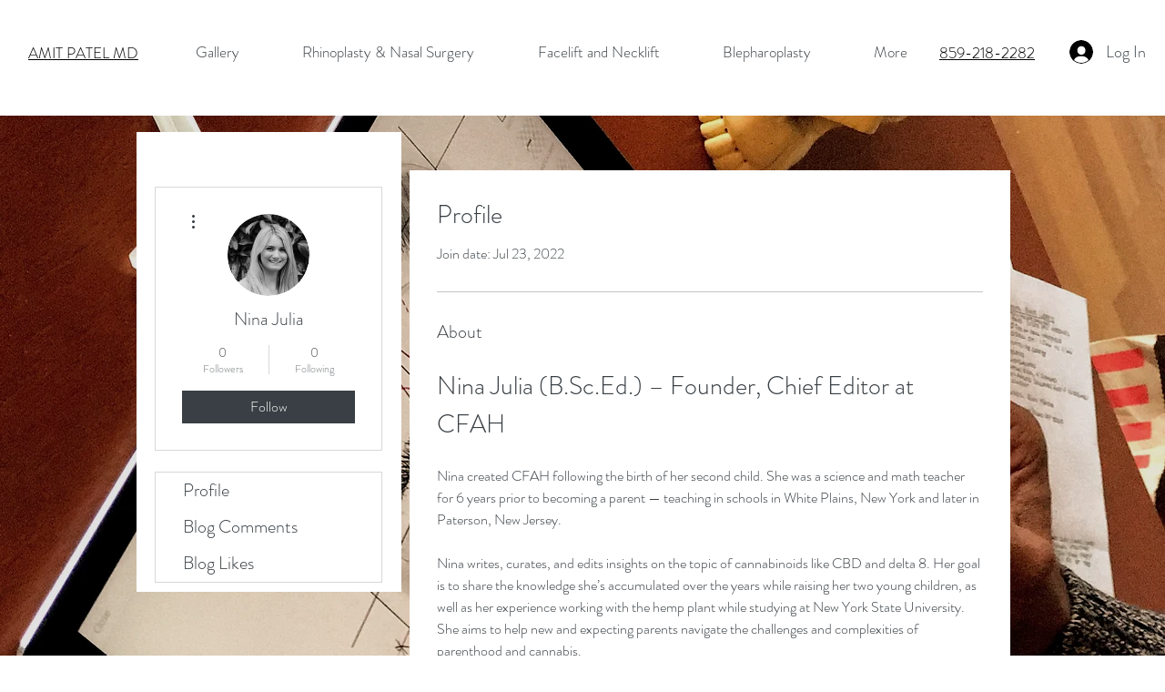

--- FILE ---
content_type: application/javascript
request_url: https://static.botsrv.com/website/js/widget2.609cfe4b.js
body_size: 94118
content:
!function t(e,n,r){function o(s,a){if(!n[s]){if(!e[s]){var u="function"==typeof require&&require;if(!a&&u)return u(s,!0);if(i)return i(s,!0);var c=new Error("Cannot find module '"+s+"'");throw c.code="MODULE_NOT_FOUND",c}var l=n[s]={exports:{}};e[s][0].call(l.exports,(function(t){return o(e[s][1][t]||t)}),l,l.exports,t,e,n,r)}return n[s].exports}for(var i="function"==typeof require&&require,s=0;s<r.length;s++)o(r[s]);return o}({1:[function(t,e,n){"use strict";Object.defineProperty(n,"__esModule",{value:!0}),n.isGivenDateOfMonth=void 0;var r,o=t("moment"),i=(r=o)&&r.__esModule?r:{default:r};n.isGivenDateOfMonth=function(t,e,n){return function(t,e,n){var r=(0,i.default)(t).startOf("month"),o=r.clone().isoWeekday(e);return o.month()!==r.month()&&n++,o.add(n-1,"weeks")}(t,e,n).isSame(t,"day")}},{moment:349}],2:[function(t,e,n){(function(e){"use strict";Object.defineProperty(n,"__esModule",{value:!0});var r=_(t("mustache")),o=_(t("flat")),i=m(t("moment")),s=m(t("bowser")),a=m(t("url-parse")),u=_(t("dot-object")),c=m(t("js-cookie")),l=m(t("./store")),f=m(t("async")),d=m(t("exit-intent-mobile")),p=m(t("../../../server/public/quriobot/assets/js/QuriobotWidget")),h=t("./date");function m(t){return t&&t.__esModule?t:{default:t}}function _(t){if(t&&t.__esModule)return t;var e={};if(null!=t)for(var n in t)Object.prototype.hasOwnProperty.call(t,n)&&(e[n]=t[n]);return e.default=t,e}if(void 0===e||!e._babelPolyfill){try{"".startsWith("",0)}catch(t){String.prototype.startsWith=void 0,String.prototype.endsWith=void 0}Array.prototype.eachSlice||t("babel-polyfill"),t("eligrey-classlist-js-polyfill"),t("element-remove"),t("console-polyfill"),e._babelPolyfill||(e._babelPolyfill=!0)}var g={};"undefined"==typeof define&&(g=t("numeral"),t("numeral/locales")),p.default.mustache=r,p.default.flatten=o,p.default.moment=i.default,p.default.URL=a.default,p.default.numeral=g,p.default.dotObject=u,p.default.bowser=s.default,p.default.store=l.default,p.default.async=f.default,p.default.Cookies=c.default,p.default.exitIntent=d.default,p.default.getGivenDateOfMonth=h.getGivenDateOfMonth,p.default.isGivenDateOfMonth=h.isGivenDateOfMonth;var v=function(t,e,n,r,o){var i=n?"POST":"GET";o&&(o.useProxy&&(n={url:t,data:n,headers:r},t="/api/proxy"),o.method&&(i=o.method));try{var s=new(XMLHttpRequest||ActiveXObject)("MSXML2.XMLHTTP.3.0");s.open(i,t,1),Object.keys(r||{}).forEach((function(t){s.setRequestHeader(t,r[t])})),s.onreadystatechange=function(){s.readyState>3&&e&&e(s.responseText,s)},s.send((Object.toJSON||JSON.stringify)(n))}catch(t){window.console&&console.log(t)}};p.default.ajax=v;var y=p.default.init;p.default.init=function(t){var e="width=device-width, initial-scale=1",n=window.document.getElementsByTagName("meta"),r=t.language,o=g.locales,i=void 0;if(o&&o[r])i=r;else{var s=r.split("-")[0];o&&o[s]&&(i=s)}i&&g.locale(i);for(var c=!1,l=0;l<n.length;l++){var f=n[l];if("viewport"===f.name){var d=f.getAttribute("content");(!d||-1===d.indexOf(e)&&-1===d.indexOf("width"))&&f.setAttribute("content",e),c=!0;break}}if(!c){var h=window.document.createElement("meta");h.setAttribute("name","viewport"),h.setAttribute("content",e),window.document.head.appendChild(h)}var m=u.dot(t.context||{}),_=Object.keys(m),b=new a.default(window.location.href,!0);t.api||(t.api={});for(var w=0;w<_.length;w++){var x=_[w],S="qb."+x,j=S.replace(/\./g,"_"),k=m[x];void 0!==b.query[S]&&(k=JSON.parse(b.query[S]),u.str(x,k,t.context)),t.api[j]=function(t,e,n,r){r({base:n.html,content:e},!0)}.bind(void 0,x,k)}var M={onSave:function(t,e,n,r){var o=p.default.options.saveUrl;if(t.responseId=e,r&&window.navigator&&window.navigator.sendBeacon){var i=new Blob([(Object.toJSON||JSON.stringify)(t)],{type:"text/plain"});window.navigator.sendBeacon(o,i),n&&n()}else v(o,(function(){n&&n()}),t,{"Content-Type":"application/json"})}};for(var O in t)"onSave"!==O&&M[O]||(M[O]=t[O]);y(M)},n.default=p.default}).call(this,"undefined"!=typeof global?global:"undefined"!=typeof self?self:"undefined"!=typeof window?window:{})},{"../../../server/public/quriobot/assets/js/QuriobotWidget":5,"./date":1,"./store":3,async:6,"babel-polyfill":7,bowser:9,"console-polyfill":11,"dot-object":342,"element-remove":343,"eligrey-classlist-js-polyfill":344,"exit-intent-mobile":345,flat:346,"js-cookie":348,moment:349,mustache:350,numeral:352,"numeral/locales":351,"url-parse":363}],3:[function(t,e,n){"use strict";Object.defineProperty(n,"__esModule",{value:!0});var r=c(t("store/src/store-engine")),o=c(t("store/storages/localStorage")),i=c(t("store/storages/cookieStorage")),s=c(t("store/storages/memoryStorage")),a=c(t("store/plugins/defaults")),u=c(t("store/plugins/expire"));function c(t){return t&&t.__esModule?t:{default:t}}var l=[o.default,i.default,s.default],f=[a.default,u.default];n.default=r.default.createStore(l,f)},{"store/plugins/defaults":356,"store/plugins/expire":357,"store/src/store-engine":358,"store/storages/cookieStorage":360,"store/storages/localStorage":361,"store/storages/memoryStorage":362}],4:[function(require,module,exports){(function(qbBaseURL){"use strict";var _typeof="function"==typeof Symbol&&"symbol"==typeof Symbol.iterator?function(t){return typeof t}:function(t){return t&&"function"==typeof Symbol&&t.constructor===Symbol&&t!==Symbol.prototype?"symbol":typeof t},_quriobot=require("./common/scripts/quriobot"),_quriobot2=_interopRequireDefault(_quriobot);function _interopRequireDefault(t){return t&&t.__esModule?t:{default:t}}if(void 0!==window.quriobot)throw new Error("Script is included twice!");window.botsrv=window.quriobot=_quriobot2.default;var __assign=Object.assign||function(t){for(var e,n=1,r=arguments.length;n<r;n++)for(var o in e=arguments[n])Object.prototype.hasOwnProperty.call(e,o)&&(t[o]=e[o]);return t},ready=function(t){if("complete"===window.document.readyState)return t();window.addEventListener?window.addEventListener("load",t,!1):window.attachEvent?window.attachEvent("onload",t):window.onload=t},init=_quriobot2.default.init,inited=!1;window.quriobot.init=function(qbOptions){!qbOptions&&Array.isArray(window.qbOptions)&&window.qbOptions.length&&(qbOptions=window.qbOptions[window.qbOptions.length-1]);var path="object"===(void 0===qbOptions?"undefined":_typeof(qbOptions))&&qbOptions&&qbOptions.use;if(!path&&Array.isArray(window.qbOptions)&&window.qbOptions.length&&(qbOptions=__assign(qbOptions,window.qbOptions[window.qbOptions.length-1],qbOptions),path=qbOptions.use),path){var baseURL="object"===(void 0===qbOptions?"undefined":_typeof(qbOptions))&&qbOptions&&qbOptions.baseUrl||qbBaseURL,dataURL=new window.quriobot.URL(baseURL+"/qb/data2/"+path,!0),currentURL=new window.quriobot.URL(window.location.href,!0);if(dataURL.query=currentURL.query,dataURL.query.qbReferer=window.location.href,dataURL.query.qbVersion=(new Date).getTime(),!dataURL.query.lang&&qbOptions.language&&(dataURL.query.lang=qbOptions.language),!dataURL.query.lang){var lang=window.quriobot.store.get("qbLang-"+path);lang&&(dataURL.query.lang=lang)}window.quriobot.ajax(dataURL.toString(),(function(responseText,request){if(200===request.status){var qbDATA=JSON.parse(responseText),fromServer=qbDATA,options=fromServer.widgetOptions;if("object"===(void 0===options?"undefined":_typeof(options)))if(inited)console.error("Widget is already initialized, make sure that the trigger conditions for the included bots are mutially exclusive!");else{if(options.initOptions&&options.initOptions.trim())try{var initOptions=eval("("+options.initOptions+")");options=__assign(options,initOptions||"{}")}catch(t){console.error("Error evaluating the init options",t)}if("object"===(void 0===qbOptions?"undefined":_typeof(qbOptions))&&qbOptions)for(var opt in qbOptions)options[opt]=qbOptions[opt];options.loadStyles=!0,init(options),inited=!0}}else console.error("Error getting the widget data:",request.status)}))}else{var message="path is not provided nor can be obtained from the last element of window.qbOptions!";console.error(message)}},ready((function(){Array.isArray(window.qbOptions)||(window.qbOptions=[]);for(var t=0;t<window.qbOptions.length;t++){var e=window.qbOptions[t];if(e.onScriptLoad)try{window[e.onScriptLoad]()}catch(t){console.error(t)}"explicit"!==e.init&&window.quriobot.init(e||{})}}))}).call(this,"https://botsrv.com")},{"./common/scripts/quriobot":2}],5:[function(t,e,n){"use strict";Object.defineProperty(n,"__esModule",{value:!0});var r="function"==typeof Symbol&&"symbol"==typeof Symbol.iterator?function(t){return typeof t}:function(t){return t&&"function"==typeof Symbol&&t.constructor===Symbol&&t!==Symbol.prototype?"symbol":typeof t};var o=t("cross-safe-eval")(),i={options:{use:null,url:"/qb/data/",baseUrl:"",saveUrl:"",startUrl:"",uploadUrl:"",staticUrl:"",startButtonTitle:"Start chatbot",language:"en",isRtl:!1,wrapper:"botwrapper",button:"botbutton",autoStart:3e3,autoStartCount:0,restoreState:!0,restartAfterClose:!0,autoExit:!0,version:"dev",mode:"default",position:"right",positionRtl:"right",preventExitIfIncomplete:!1,widgetCss:null,widgetBaseCss:null,widgetCustomCss:null,visitor:null,whiteLabel:!1,avatarImage:"",viewMode:"unboxed",botOffset:{top:null,bottom:null},stickyAvatarOffset:{bottom:null},stickyAvatarPopup:{showAfterClose:!1,image:null,showOnExitIntent:null,showOnExitIntentMobile:null,showOnExitIntentTimeout:null,showOnExitIntentTimeoutMobile:null},openOnExitIntent:null,openOnExitIntentMobile:null,openOnExitIntentTimeout:null,openOnExitIntentTimeoutMobile:null,recaptchaSiteKey:null,loadStyles:!0,init:null,onScriptLoad:null,context:null,botData:null,showStickyAvatar:"always",ga:!1,preload:!1,branding:{},disableRedo:!1,expiryTimeout:1,useDynamicTranslation:!1,i18n:{accessibility:{button:"Press this button to turn on accessibility mode"},branding:{title:"Create your own quriobot",url:"https://quriobot.com?utm_source=qb_widget"},foldOut:{close:"Close"},footer:{close:{title:"Close"},more:{title:"More"},restart:{title:"Restart"},settings:{botPosition:{center:"Center",full_width:"Full width",label:"Position",left:"Left",right:"Right"},botResponds:"Bot responds",title:"Settings"},terms:{title:"Terms and conditions"}},notification:{preview:{title:"Preview mode"}},redo:{button:{title:"Redo"}}},entryPoint:null,onAnswer:function(t,e,n){},onAnswerRedo:function(t,e,n){},onExit:function(t){},onFinish:function(t){},onLeave:function(t){},onRedo:function(t,e,n){},onReturn:function(t){},onValidate:function(t,e){e(!0)},onSave:function(t,e,n){n()},onLoad:function(t){},onQuestion:function(t,e){},onInit:function(){},onStart:function(t){}},isMobile:function(){return/Android|webOS|iPhone|iPad|iPod|BlackBerry|IEMobile|Opera Mini/i.test(navigator.userAgent)},preventAutoStart:function(){i.autoallowed=!1},allowAutoStart:function(){i.autoallowed=!0,i.autostart()},setCookie:function(t,e,n){t=t+"-"+this.options.use;var r=this.options.visitor;r&&(t=t+"-"+r.id),i.store.get(t)!==e&&i.store.set(t,e,n)},getCookie:function(t,e){t=t+"-"+this.options.use;var n,r,o,s=this.options.visitor;return s&&(t=t+"-"+s.id),i.store.defaults((o=e,(r=t)in(n={})?Object.defineProperty(n,r,{value:o,enumerable:!0,configurable:!0,writable:!0}):n[r]=o,n)),i.store.get(t)},autostart:function(){if("outOfQuota"!==i.options.mode){var t=parseInt(i.getCookie("qbStartCount","0"));t++,i.setCookie("qbStartCount",t);var e=i.getCookie("qbClosed",!1);if(i.autoStart=("number"==typeof i.options.autoStart||"boolean"==typeof i.options.autoStart&&i.options.autoStart)&&(!i.options.autoStartCount||t>=i.options.autoStartCount)&&(i.options.restartAfterClose||!e),i.options.openOnExitIntent||i.options.openOnExitIntentMobile)i.exitIntent({maxDisplays:1,eventThrottle:200,showAfterInactiveSecondsDesktop:i.options.openOnExitIntent?i.options.openOnExitIntentTimeout/1e3:void 0,showAfterInactiveSecondsMobile:i.options.openOnExitIntentMobile?i.options.openOnExitIntentTimeoutMobile/1e3:void 0,showAgainAfterSeconds:10,onExitIntent:function(){i.autoallowed&&!i.hasstarted&&i.start()},debug:!1});if(i.autoStart){var n=!0===i.options.autoStart?1500:i.options.autoStart;setTimeout((function(){i.autoallowed&&!i.hasstarted&&i.start()}),n)}}},buttonstart:function(){var t=i.button;if(!1!==i.options.button){i.isMobile();var e=i.options.stickyAvatarPopup.showOnHover;e||t.addEventListener("click",(function(e){t.classList.contains("showPopup")||e.target.id!==i.options.button||i.start()})),i.popupButton&&i.popupButton.addEventListener("click",(function(n){"quriobotPopupButton"===n.target.id&&(i.start(),i.button.classList.contains("showPopup")&&(t.classList.remove("showPopup"),i.button.setAttribute("aria-expanded",!1)),e&&t.classList.add("hoverModeOn"),i.popupClose&&!i.isMobile()&&(i.popupClose.parentNode.removeChild(i.popupClose),i.popupClose=void 0))}))}},avatarPopupClose:function(){var t=i.button;i.popupClose&&i.popupClose.addEventListener("click",(function(){i.setCookie("qbPopupClosed",!0),t.classList.remove("showPopup"),t.setAttribute("aria-expanded",!1),setTimeout((function(){i.options.stickyAvatarPopup.showOnHover&&t.classList.add("hoverModeOn"),!i.isMobile()&&i.popupClose&&(i.popupClose.parentNode.removeChild(i.popupClose),i.popupClose=void 0)}),1e3)}))},popupAutoShow:function(){i.show();var t=i.options.stickyAvatarPopup,e=i.button,n=i.getCookie("qbPopupClosed",!1),r=i.getCookie("qbClosed",!1),o=function(){e.classList.add("showPopup"),e.classList.remove("hoverModeOn")};if(t.autoShow&&e.classList.contains("show")&&(t.showAfterClose||!n&&!r)&&setTimeout(o,void 0===t.autoShowTimeout?3e3:t.autoShowTimeout),t.showOnExitIntent||t.showOnExitIntentMobile)i.exitIntent({maxDisplays:1,eventThrottle:200,showAfterInactiveSecondsDesktop:t.showOnExitIntent?t.showOnExitIntentTimeout/1e3:void 0,showAfterInactiveSecondsMobile:t.showOnExitIntentMobile?t.showOnExitIntentTimeoutMobile/1e3:void 0,showAgainAfterSeconds:10,onExitIntent:o,debug:!1})},showPopupHandle:function(){var t=i.button,e=i.options.stickyAvatarPopup.showOnHover;if(!1!==i.options.button&&e)if(i.isMobile())t.addEventListener("click",(function(e){t.classList.contains("showPopup")||"quriobotPopupClose"===e.target.id||t.classList.add("showPopup")}));else{var n=function(e){!t.classList.contains("showPopup")&&t.classList.contains("hoverModeOn")&&(t.classList.add("showPopup"),t.setAttribute("aria-expanded",!0))};t.addEventListener("mouseenter",n),t.addEventListener("click",n),t.addEventListener("mouseleave",(function(e){t.classList.contains("showPopup")&&t.classList.contains("hoverModeOn")&&(t.classList.remove("showPopup"),t.setAttribute("aria-expanded",!1))}))}},getLangStorageKey:function(){var t="qbLang-"+this.options.use,e=this.options.visitor;return e&&(t=t+"-"+e.id),t},changePosition:function(t){switch(i.button.classList.remove("position--left"),i.container.classList.remove("position--left"),i.button.classList.remove("position--center"),i.container.classList.remove("position--center"),i.button.classList.remove("position--full_width"),i.container.classList.remove("position--full_width"),t){case"left":i.button.classList.add("position--left"),i.container.classList.add("position--left");break;case"center":i.button.classList.add("position--center"),i.container.classList.add("position--center");break;case"full_width":i.button.classList.add("position--full_width"),i.container.classList.add("position--full_width")}i.message.send("changePosition",t)},modal:function(t){i.container.className=t?i.container.className+" modal--opened":i.container.className.replace(/\s*modal--opened/g,""),i.message.send("modal",t)},addOffset:function(){if(i.options.botOffset){var t=i.options.botOffset.top,e=i.options.botOffset.bottom,n=i.container;(t||e)&&(n.style.setProperty("top",t?t.value+t.units:0,"important"),n.style.setProperty("bottom",e?e.value+e.units:0,"important"),n.style.setProperty("height","auto","important"))}},addAvatarOffset:function(){if(i.options.stickyAvatarOffset&&i.button){var t=i.options.stickyAvatarOffset.bottom,e=window.innerHeight-100;t&&i.button.style.setProperty("bottom",(t.value+100>e?e:t.value)+t.units,"important")}},load:{styles:function(){if(i.options.loadStyles){var t;if(document.head.insertAdjacentHTML("beforeend",i.options.widgetBaseCss),i.children.push(document.head.lastChild),i.options.widgetCustomCss)(t=document.createElement("style")).innerHTML=i.options.widgetCustomCss,i.children.push(t),document.head.appendChild(t);if(i.options.widgetCss)(t=document.createElement("link")).type="text/css",t.rel="stylesheet",t.href=i.options.baseUrl+i.options.widgetCss+"?v="+i.options.version,i.children.push(t),document.head.appendChild(t)}if(i.options.avatarImage||i.options.stickyAvatarPopup.image){var e=document.createElement("style");i.options.avatarImage&&(e.innerHTML+=".quriobotWidgetButton:before { background-image: url('"+i.options.avatarImage+"') !important; }\n"),i.options.stickyAvatarPopup.image&&(e.innerHTML+=".fold-out__avatar { background-image: url('"+i.options.avatarImage+"') !important; }\n",e.innerHTML+=".#content #message a.use-bot span { background-image: url('"+i.options.avatarImage+"') !important; }\n"),document.head.appendChild(e)}},widget:function(){var t=document.body,e=document.createElement("div");switch(e.id="quriobotWidgetContainer",e.className="quriobotWidgetContainer",e.style.setProperty("opacity",0),e.setAttribute("aria-hidden",!0),"boxed"===i.options.viewMode&&(e.className+=" viewMode--boxed"),i.options.position){case"left":e.className+=" position--left";break;case"center":e.className+=" position--center";break;case"full_width":e.className+=" position--full_width"}if("outOfQuota"!==i.options.mode){var n=document.createElement("iframe");if(n.id=i.options.wrapper,n.className="quriobotWidget",n.src=i.options.baseUrl+"/bot",i.options.staticUrl){var r=new i.URL(n.src,!0);r.query.staticURL=i.options.staticUrl,n.src=r.toString()}n.setAttribute("frameborder","0"),n.setAttribute("role","widget"),e.appendChild(n)}t.appendChild(e),i.children.push(e),i.wrapper=document.getElementById(i.options.wrapper),i.container=e},button:function(){if(!1!==i.options.button){var t=i.options.stickyAvatarPopup,e=t&&t.button,n=document.createElement(e?"div":"button");n.id=i.options.button,n.className="quriobotWidgetButton",n.style.setProperty("display","none"),i.options.startButtonTitle&&n.setAttribute("aria-label",i.options.startButtonTitle),e?(n.setAttribute("role","button"),n.setAttribute("aria-haspopup",!0),n.setAttribute("aria-expanded",!1)):n.setAttribute("role","button");var r=document.createElement("div");if(e&&(r.id=r.className="quriobotWidgetPopup",r.textContent=t.button,n.appendChild(r)),t&&t.showOnHover&&(n.className+=" hoverModeOn"),t&&t.title){var o=document.createElement("p");o.className="quriobotWidgetPopup--title",o.innerHTML=t.title,r.appendChild(o)}if(e){var s=document.createElement("button");s.className="quriobotWidgetPopup--button",s.id="quriobotPopupButton",s.textContent=t.button,r.appendChild(s);try{r.childNodes[0].nodeValue=null}catch(t){}}if(t&&(t.autoShow||i.isMobile()||t.showOnExitIntent||t.showOnExitIntentMobile)){var a=document.createElement("button");a.className="quriobotWidgetPopup--close",a.id="quriobotPopupClose",a.setAttribute("aria-label",i.options.i18n.foldOut.close),r.appendChild(a)}switch(i.options.position){case"left":n.className+=" position--left";break;case"center":n.className+=" position--center";break;case"full_width":n.className+=" position--full_width"}i.children.push(n),document.body.appendChild(n),e&&(i.popupButton=document.getElementById("quriobotPopupButton"),i.popupClose=document.getElementById("quriobotPopupClose")),i.button=document.getElementById(i.options.button)}},videoIframe:function(){var t=i.options.background&&i.options.background.video;if(t){var e=document.getElementById("videoIframe");if(e){var n=document.getElementById("wallpaper"),r=t.id,o=t.dimensions,s=o.width/o.height;i.ytPlayer=new window.YT.Player("videoIframe",{videoId:r,playerVars:{autoplay:1,controls:0,loop:1,rel:0,playlist:r,playsinline:1},events:{onReady:function(t){a(),t.target.mute(),t.target.playVideo()},onStateChange:function(t){switch(t.data){case-1:n.classList.remove("loading");break;case 1:setTimeout((function(){n.classList.add("loading")}),1e3)}}}});var a=function(){var t=window.innerWidth,e=window.innerHeight,n=t/e>s,r=n?t:e*s,o=n?t/s:e;i.ytPlayer.setSize(r,o)};window.addEventListener("resize",a)}}},foldOut:function(){var t='<div class="fold-out" id="quriobotWidgetFoldOut">    <div class="fold-out__wrapper">        <div class="fold-out__header">            <div class="fold-out__avatar"></div>            <a class="fold-out__title" target="_blank" rel="noopener noreferrer"></a>            <button type="button" class="fold-out__close" title="'+i.options.i18n.foldOut.close+'"></button>        </div>        <div class="fold-out__iframe-wrapper">            <iframe class="fold-out__iframe" allow="accelerometer; autoplay; camera; document-domain; encrypted-media; fullscreen; geolocation; gyroscope; magnetometer; microphone; midi; payment; picture-in-picture; usb; xr-spatial-tracking"></iframe>        </div>    </div></div>';document.getElementById("quriobotWidgetContainer").insertAdjacentHTML("beforeend",t)},whiteLabel:function(){var t=i.options.whiteLabel,e=i.options.stickyAvatarPopup;if(!t&&e&&!i.options.branding.url&&!i.options.branding.title){var n=document.createElement("a"),r=document.getElementById("quriobotWidgetPopup");r&&(n.className="brandingLabel",n.href=i.options.branding&&i.options.branding.url||i.options.i18n.branding.url,n.target="_blank",n.rel="noopener noreferrer",n.textContent=i.options.branding&&i.options.branding.title||i.options.i18n.branding.title,r.appendChild(n))}},warning:function(){console&&console.log&&console.log("Your browser is outdated, please use a modern one of the recent version.")}},setOptions:function(t){if(t)for(var e in t)Object.prototype.hasOwnProperty.call(t,e)&&(i.options[e]=t[e])},handleUserAction:function(t){var e=i.storedData.start?i.storedData.start:(new Date).toISOString(),n="finish"==t.type?(new Date).toISOString():null;i.storedData={answers:t.answers,info:t.info,user:{language:i.options.language},name:i.options.use,isComplete:t.isComplete,start:e,stop:n,responseId:t.responseId};if("validate"===t.type)this.options.onValidate(i.storedData,(function(t,e,n){i.message.send("validate",{valid:t,errors:e,responses:n})}));else if(["finish"].indexOf(t.type)>=0&&!i.exited){i.exited=!0;var r=function(){i.message.send("finish",{type:t.type})};this.options.onSave.length>2?this.options.onSave(i.storedData,t.responseId,r):(this.options.onSave(i.storedData,t.responseId),setTimeout((function(){r()}),0))}else{var o=t.type.toString();o="on"+o.substr(0,1).toUpperCase()+o.substr(1);try{i[o](i.storedData,t.question,t.answer)}catch(t){console&&console.warn(t)}}},handleExit:function(t,e){if(i.hasstarted){var n=i.storedData;if(n.answers&&n.answers.length&&!n.isComplete&&i.options.preventExitIfIncomplete&&!i.redirect&&!e&&n&&null!==n.answers&&!i.switched)return t&&(t.returnValue="Changes that you made may not be saved."),void(i.container.className.indexOf("show")<0&&i.show_frame());if(n.stop=n.stop?n.stop:(new Date).toISOString(),i.storedData=n,!n.isComplete&&!i.exited){i.exited=!0;var r=function(){try{i.onExit(n)}catch(t){console.log(t)}i.message.send("exit")};this.options.onSave.length>2?this.options.onSave(n,n.responseId,r,e):(this.options.onSave(n,n.responseId),setTimeout((function(){r()}),0))}}},reportGA:function(t){if(i.options.ga){var e="/virtual/"+i.options.use+"/"+t;if(window.ga&&"function"==typeof window.ga.getAll){var n=window.ga.getAll();if(n)for(var r=n.length-1;r>=0;r--)n[r].send({hitType:"pageview",page:e})}}},onLoad:function(t){this.reportGA("Load"),this.variables=t.variables,this.landingPage=t.landing_page;try{i.options.onLoad(t)}catch(t){console.log(t)}},onInit:function(){this.reportGA("Init");try{i.options.onInit()}catch(t){console.log(t)}},onStart:function(t){this.handleStart(),i.switched&&(this.switched=!1,this.initLandingPage()),this.reportGA("Start");try{i.options.onStart(t)}catch(t){console&&console.warn(t)}},onQuestion:function(t,e){this.reportGA("Question/"+e.index);try{i.options.onQuestion(t,e)}catch(t){console&&console.warn(t)}},onAnswer:function(t,e,n){this.reportGA("Answer/"+e.index);try{i.options.onAnswer(t,e,n)}catch(t){console&&console.warn(t)}},onAnswerRedo:function(t,e,n){this.reportGA("Answer edit finish/"+e.index);try{i.options.onAnswerRedo(t,e,n)}catch(t){console&&console.warn(t)}},onFinish:function(t){this.reportGA("Finish");try{i.options.onFinish(t)}catch(t){console&&console.warn(t)}},onLeave:function(t){this.reportGA("Leave");try{i.options.onLeave(t)}catch(t){console&&console.warn(t)}},onRedo:function(t,e,n){this.reportGA("Answer edit start/"+e.index);try{i.options.onRedo(t,e,n)}catch(t){console&&console.warn(t)}},onReturn:function(t){this.reportGA("Return");try{i.options.onReturn(t)}catch(t){console&&console.warn(t)}},onExit:function(){this.reportGA("Exit");try{i.options.onExit()}catch(t){console&&console.warn(t)}},message:{receive:function(t){if("string"==typeof t.data&&t.data){var e;try{e=JSON.parse(t.data)}catch(t){return}switch(e.action){case"checkNestedFrameRequest":i.checkNestedFrameRequest(t.origin);break;case"checkNestedFrameResponse":i.checkNestedFrameResponse();break;case"api":i.handleApiCall(e);break;case"hide":try{i.onLeave(i.storedData)}catch(t){console.log(t)}i.hide_frame();break;case"stop":case"done":try{i.onFinish(i.storedData)}catch(t){console.log(t)}i.hide_frame(),setTimeout((function(){i.message.send("purge"),i.activebot=null}),500);break;case"botHasData":i.botStatus.hasData=!0;try{i.onLoad(e.data)}catch(t){console.log(t)}break;case"botIsReady":i.botStatus.isReady=!0,i.message.send("requestNewBot");break;case"changePosition":i.changePosition(e.data);break;case"modal":i.modal(e.data);break;case"foldOutOpen":i.foldOutOpen(!0,e.data);break;case"foldOutClose":i.foldOutClose(e.data);break;case"navigate":parent.location.href=e.url;break;case"user":i.handleUserAction(e.data);break;case"redirect":i.handleRedirect(e.data);break;case"switch":i.start(e.data.use,e.data.language);break;case"change":i.change(e);break;case"execute":i.execute(e);break;case"populateValues":i.populateValues(e.data);break;case"populateURL":i.requestPopulateURL(e.data);break;case"getStepOptions":i.getStepOptions(e.data.script,e.data.input,(function(t){i.message.send("getStepOptions",t)}));break;case"validateAnswer":i.validateAnswer(e.data.script,e.data.answer,(function(t){i.message.send("validateAnswer",t)}));break;case"getStepSettingsScript":i.getStepSettingsScript(e.data.script,(function(t){i.message.send("getStepSettingsScript",t)}))}}},send:function(t,e){switch(t){case"requestNewBot":var n={action:"newBot",options:(Object.toJSON||JSON.stringify)(i.options)};break;case"startBot":n={action:"startBot",restore:e};break;case"changePosition":n={action:"changePosition",data:e};break;case"modal":n={action:"modal",data:e};break;case"api":n={action:"api",data:e};break;case"goto":n={action:"goto",key:e};break;case"validate":n={action:"validate",data:e};break;case"reload":n={action:"reload"};break;case"exit":n={action:"exit"};break;case"purge":n={action:"purge"};break;case"finish":n={action:"finish",data:e};break;case"getStepOptions":n={action:"getStepOptions",data:e};break;case"validateAnswer":n={action:"validateAnswer",data:e};break;case"populateValues":n={action:"populateValues",data:e};break;case"populateURL":n={action:"populateURL",data:e};break;case"getStepSettingsScript":n={action:"getStepSettingsScript",data:e};break;case"foldOutClosed":n={action:"foldOutClosed"}}i.wrapper&&i.wrapper.contentWindow&&i.wrapper.contentWindow.postMessage((Object.toJSON||JSON.stringify)(n),"*")}},goto:function(t){i.message.send("goto",t)},handleStart:function(){i.hasstarted=!0,i.exited=!1,i.completed=!1},start:function(t,e,n){if(e&&i.store.set(this.getLangStorageKey(),e),n&&(i.options.entryPoint=n),i.button&&i.button.classList.add("loading"),i.handleStart(),"outOfQuota"!==i.options.mode){if(i.options.useDynamicTranslation&&(i.options.documentLanguage=document.documentElement.lang),i.initBot(),i.options.language=e||i.options.language,t&&t!==i.options.use||e)return t=t||i.options.use,i.options.botData=null,i.options.use=t,i.options.id=t.split("/")[1],i.activebot=t,void i.switch();if(i.options.use=t||i.options.use,i.botStatus.isReady&&i.botStatus.hasData){if(clearTimeout(i.startRetry),!(i.container.className.indexOf("show")<0))return i.activebot!==i.options.use?(i.activebot=i.options.use,void i.switch()):void(n&&i.goto(n));if(i.activebot!==i.options.use)return i.completed=!1,i.activebot&&null!=i.activebot?i.activebot!=i.options.use?(i.activebot=i.options.use,void i.switch()):void 0:(i.activebot=i.options.use,void i.show_frame());i.show_frame()}else i.startRetry=setTimeout((function(){i.start(t,e)}),50)}else window.location.href="https://quriobot.com"},switch:function(){var t={};if(i.switched=!0,this.handleExit(t),t.returnValue){if(!confirm(t.returnValue))return;this.handleExit(t,!0)}this.hide_frame(),i.container.className=i.container.className+" switch",i.botStatus.isReady=!1,i.botStatus.hasData=!1,i.load.styles(),setTimeout((function(){i.message.send("reload"),i.start()}),0)},restart:function(){this.switch()},shouldRestoreState:function(){return"preview"!==i.options.mode&&i.options.restoreState},initLandingPage:function(){i.landingPage&&i.landingPage.background&&i.landingPage.background.image&&i.change({what:"wallpaper",to:{image:i.landingPage.background.image}})},show_frame:function(){if(i.hasstarted){i.setCookie("qbClosed",!1),!1!==i.options.button&&(i.button.className=i.button.className.replace(/\s*show\b/g,""),i.button.classList.remove("loading"),i.button.setAttribute("aria-hidden",!0)),i.container.className=i.container.className.replace(/\s*switch/g,"")+" show",i.container.setAttribute("aria-hidden",!1),document.body&&document.body.oldBackgroundImage&&this.change({what:"wallpaper",to:{image:document.body.oldBackgroundImage.slice(5).slice(0,-2)}}),setTimeout((function(){i.message.send("startBot",i.shouldRestoreState()),i.wrapper.focus()}),0);try{Bots.show()}catch(t){return}}else console.log("bot has not started yet!")},hide_frame:function(){i.setCookie("qbClosed",!0),!1!==i.options.button&&("never"!==i.options.showStickyAvatar&&(i.button.className=i.button.className+" show",i.button.setAttribute("aria-hidden",!1)),i.button.classList.contains("showPopup")&&(i.button.classList.remove("showPopup"),i.button.setAttribute("aria-expanded",!1)),i.options.stickyAvatarPopup.showOnHover&&!i.isMobile()&&i.button.classList.add("hoverModeOn")),i.container&&(i.container.className=i.container.className.replace(/\s*show/g,""),i.container.setAttribute("aria-hidden",!0));try{Bots.hide()}catch(t){}},foldOutClose:function(t){if("iframe"===t.type){var e=document.getElementsByClassName("fold-out")[0],n=document.getElementsByClassName("fold-out__iframe")[0];e.classList.remove("fold-out_mode_display"),n.setAttribute("src","about:blank")}i.container.classList.remove("foldOutMode"),i.message.send("foldOutClosed")},requestPopulateURL:function(t){this.populateURL(t,function(e){this.sendPopulatedURL(t,e)}.bind(this))},populateURL:function(t,e){i.async.mapSeries(["Source","Medium","Campaign","Term","Content"],function(t,e){var n="utm"+t;if(!i.options[n])return e(null,{item:void 0});i.populateValues(i.options[n],(function(n,r){return e(null,{item:t,value:r})}))}.bind(this),function(n,r){if(!n&&t){var o=new i.URL(t,!0);r.forEach((function(t){if(t.item){var e="utm_"+t.item.toLowerCase();!o.query[e]&&t.value&&(o.query[e]=t.value)}})),e(o.toString())}else e(t)}.bind(this))},sendPopulatedURL:function(t,e){i.message.send("populateURL",{url:t,result:e})},handleRedirect:function(t){i.redirect=!0,this.populateURL(t.url,function(e){window.open(e,t.target)||(window.location.href=e)}.bind(this))},foldOutOpen:function(t,e){if(i.container.classList.add("foldOutMode"),"iframe"===e.type){var n=document.getElementsByClassName("fold-out")[0],r=document.getElementsByClassName("fold-out__close")[0],o=document.getElementsByClassName("fold-out__wrapper")[0],s=document.getElementsByClassName("fold-out__iframe")[0],a=document.getElementsByClassName("fold-out__title")[0];if(r&&t&&r.addEventListener("click",function(){this.foldOutClose(e)}.bind(this),!1),e.data){var u=document.createTextNode(e.title||"");o.classList.add("fold-out_show_iframe"),this.populateURL(e.data,function(t){s.setAttribute("src",t),e.isTitleLinkDisabled?(a.removeAttribute("href"),a.removeAttribute("target")):a.setAttribute("href",t),a.innerHTML="",a.appendChild(u),setTimeout(function(){n.classList.add("fold-out_mode_display")}.bind(this),500)}.bind(this))}}},change:function(t){switch(t.what){case"wallpaper":var e=document.getElementById("wallpaper");if(e&&t.to){var n=t.to.image,r=t.to.video;r&&i.ytPlayer?i.ytPlayer.loadVideoById(r.id):(e.classList.add("loading"),setTimeout((function(){n&&(n.startsWith("http://")||n.startsWith("https://"))?(document.body&&void 0===document.body.oldBackgroundImage&&(document.body.oldBackgroundImage=e.style.backgroundImage),e.style.setProperty("background-image","url('"+n+"')","important")):n&&(void 0===document.body.oldClassName&&(document.body.oldClassName=document.body.className),document.body.className=document.body.oldClassName+" "+n),setTimeout((function(){e.classList.remove("loading")}),300)}),750))}break;case"avatar":var o=document.getElementsByClassName("fold-out__avatar")[0],s="url('"+t.to+"')";o&&o.style.setProperty("background-image",s,"important");break;default:return}},execute:function(t){t.script&&o(t.script)()},getoptions:function(t){return i.options[t]},get:function(t){return i[t]},compatibilityCheck:function(){var t=window.navigator.userAgent,e=!0;if(!t)return e;try{var n={"android browser":">4","internet explorer":">10"},r=i.bowser.getParser(t);if(r){var o=r.getBrowser(),s=o.name.toLowerCase(),a=o.version;n[s]&&void 0!==a&&(e=r.satisfies(n))}}catch(t){console&&console.log?console.log("Bowser plugin error: ",t):e=!1}return e||this.load.warning(),e},handleRequestURI:function(){var t;try{t=parent.location.href}catch(t){return}var e={};e.uri=t.split("?")[1]||!1,e.args={};var n=!!e.uri&&e.uri.split("&");if(n&&n.length){for(var r=0;r<n.length;r++){var o=n[r].split("=");e.args[o[0]]=decodeURIComponent(o[1])}var s=i.options.answerStorage||!1;if(s)for(r=0;r<s.length;r++){var a=s[r].arg,u=s[r].key,c=s[r].render,l=e.args[a]||!1,f=s[r].text||!1;l&&(i.options.savedAnswers||(i.options.savedAnswers=[]),i.options.savedAnswers.push({key:u,render:c,value:l,text:f}))}}},handleApiCall:function(t,e){if(e)i.message.send("api",t);else if(i.options.api){var n=i.options.api;n[t.data.type]?n[t.data.type](t.data,(function(e,n){e.type=t.data.type,i.handleApiCall(e,n)}),i.storedData):i.message.send("api",!1)}else i.message.send("api",!1)},api:function(t,e){if(i.options.api){var n=i.options.api;n[t.type]?n[t.type](t,(function(n,r){n.type=t.type,e(n,r)}),i.storedData):e(null)}else e(null)},getStepOptions:function(t,e,n){(t=o("("+t+")"))(e,this.getVariableValue.bind(this),n)},validateAnswer:function(t,e,n){(t=o("("+t+")"))(e,this.getVariableValue.bind(this),n)},getStepSettingsScript:function(t,e){(t=o("("+t+")"))(this.getVariableValue.bind(this),e)},getVariableValue:function(t,e){var n=this.storedData.answers,r={};this.variables.forEach((function(t){var e={type:t.type.value};switch(r[t.name]=e,t.type.value){case"script":try{var i=o("("+t.value+")");e.value=function(t){return i(t,r)}}catch(e){console.log("Error evaluating the variable: ",t.name,e)}break;case"step":var s=n&&n.filter((function(e){return e.question.key===t.step})).pop();null!=s&&(e.text=s.text.answers_text,e.value=s.value.value);break;case"string":e.value=e.text=t.value}}));var i=r[t],s="";if(i){if("script"===i.type)return i.value(e,r);s=i.text}else if(i=r[t.split(".")[0]]){if("script"===i.type)return i.value(e,r);s=i.value}return e?e(s):s},sendPopulatedValues:function(t,e){i.message.send("populateValues",{base:t,result:e})},populateValues:function(t,e){var n=t,r=t&&t.match(/{%(\d)*%}/gi),o=t&&t.match(/{%([\w.])*%}/gi),s=t&&t.match(/{{([\w.]\.?)*}}/gi),a=[],u=[],c=[];if(!r&&!o&&!s)return this.sendPopulatedValues(n,t),e&&e(n,t);r&&r.length>0&&r.forEach((function(t){a.push(parseInt(t.replace(/[{}%]/gi,"")))})),s&&s.length>0&&s.forEach((function(t){u.push(t.replace(/[{}]/gi,"").toString())})),o&&o.length>0&&o.forEach((function(t){a.push(t.replace(/[{}%]/gi,"").toString())}));var l=this.storedData.answers;if(r&&r.length>0){if(!l||!l.length)return r.forEach((function(e){t=t.replace(new RegExp(e,"gi"),"")})),this.sendPopulatedValues(n,t),e&&e(n,t);l&&l.length>=1&&l.forEach((function(t,e){a.indexOf(t.question.key)>=0&&c.push(t)})),r.forEach((function(e,n){var r=c[n]?c[n].text.answers_text:"";t=t.replace(new RegExp(e,"ig"),r)}))}var f=s&&s.length>0,d=o&&o.length>0;if(!d&&!f)return this.sendPopulatedValues(n,t),e&&e(n,t);var p=[];if(f&&(d&&s.forEach((function(t){o.erase(t)})),s.forEach(function(t,e){var n=u[e];p.push({variable:n,item:t})}.bind(this))),d)for(var h=0;h<o.length;h++){var m=o[h];if((m=(m=m.toString().trim()).replace(/[{}%]/gi,"").trim()).split(".").length>=2){var _=m.split(".")[0],g=m.split(".")[1],v=m.split(".")[2];if(v)if(isNaN(v))var y=this.getVariableValue(v);else var b=l.filter(function(t,e){return t.question.key==v}.bind(this)).pop();switch(_){case"api":var w={type:g,value:b?b.value.value:y,html:t,name:m};p.push(w)}}else;}i.async.reduce(p,t,function(t,e,n){e.html=t,e.variable?this.getVariableValue(e.variable,(function(r){return null==r&&(r=""),n(null,t.replace(new RegExp(e.item,"ig"),r))})):this.api(e,function(t){return n(null,this.populateFromApi(e.name,t))}.bind(this))}.bind(this),function(t,r){t||(this.sendPopulatedValues(n,r),e&&e(n,r))}.bind(this))},populateFromApi:function(t,e){if(e&&"object"===(void 0===e?"undefined":r(e))){var n=e.base,o=e.content.toString();return n.replace("{%"+t+"%}",o)}return""},addMessageListener:function(){window.removeEventListener("message",i.message.receive,!1),window.addEventListener("message",i.message.receive,!1)},initBot:function(){i.botInited||(i.botInited=!0,i.load.widget(),i.addOffset(),i.load.foldOut(),i.addMessageListener(),window.addEventListener("beforeunload",(function(t){i.handleExit(t)})),window.addEventListener("pagehide",(function(t){i.handleExit(t)})),window.addEventListener("unload",(function(t){i.handleExit(t,!0)})))},nestedFrameCallback:null,checkNestedFrame:function(t){parent!==window?(i.addMessageListener(),parent.postMessage(JSON.stringify({action:"checkNestedFrameRequest"}),"*"),this.nestedFrameCallback=t,setTimeout(function(){this.nestedFrameCallback&&this.nestedFrameCallback()}.bind(this),100)):t()},checkNestedFrameRequest:function(t){for(var e=document.getElementsByTagName("iframe"),n=0;n<e.length;n++){var r=e[n];r.getAttribute("id")!==i.options.wrapper&&r.contentWindow.postMessage(JSON.stringify({action:"checkNestedFrameResponse"}),t)}},checkNestedFrameResponse:function(){this.nestedFrameCallback=null},initInstance:function(){i.inited=!1,i.redirect=!1,i.completed=!1,i.activebot=null,i.button=null,i.popupButton=null,i.popupClose=null,i.wrapper=null,i.autoallowed=!0,i.hasstarted=!1,i.autoStart=!1,i.ytPlayer=null,i.botStatus={isReady:!1,hasData:!1},i.children=[],i.exited=!1,i.variables=[],i.startRetry=null,i.botInited=!1,i.storedData={answers:null,info:null,name:"unknown",isComplete:!1,start:null,stop:null}},inited:!1,init:function(t,e){i.inited||i.checkNestedFrame((function(){i.initInstance(),i.inited=!0,i.compatibilityCheck()&&(i.setOptions(t),i.handleRequestURI(),i.load.videoIframe(),i.load.styles(),i.load.button(),i.load.whiteLabel(),i.buttonstart(),i.addAvatarOffset(),i.avatarPopupClose(),t.preload&&i.initBot(),i.popupAutoShow(),i.showPopupHandle(),i.autostart(),i.onInit())}))},destroy:function(){i.children.forEach((function(t){t.parentNode&&t.parentNode.removeChild(t)})),i.children=[],i.ytPlayer&&i.ytPlayer.destroy(),i.initInstance()},hide:function(){i.hide_frame(),i.button.classList.remove("show")},show:function(){i.autoStart||"never"===i.options.showStickyAvatar||"closed"===i.options.showStickyAvatar||i.button.classList.add("show")}};n.default=i},{"cross-safe-eval":341}],6:[function(t,e,n){(function(t,r,o){!function(t,r){"object"==typeof n&&void 0!==e?r(n):"function"==typeof define&&define.amd?define(["exports"],r):r(t.async=t.async||{})}(this,(function(n){"use strict";function i(t,e){e|=0;for(var n=Math.max(t.length-e,0),r=Array(n),o=0;o<n;o++)r[o]=t[e+o];return r}var s=function(t){var e=i(arguments,1);return function(){var n=i(arguments);return t.apply(null,e.concat(n))}},a=function(t){return function(){var e=i(arguments),n=e.pop();t.call(this,e,n)}};function u(t){var e=typeof t;return null!=t&&("object"==e||"function"==e)}var c="function"==typeof o&&o,l="object"==typeof t&&"function"==typeof t.nextTick;function f(t){setTimeout(t,0)}function d(t){return function(e){var n=i(arguments,1);t((function(){e.apply(null,n)}))}}var p=d(c?o:l?t.nextTick:f);function h(t){return a((function(e,n){var r;try{r=t.apply(this,e)}catch(t){return n(t)}u(r)&&"function"==typeof r.then?r.then((function(t){m(n,null,t)}),(function(t){m(n,t.message?t:new Error(t))})):n(null,r)}))}function m(t,e,n){try{t(e,n)}catch(t){p(_,t)}}function _(t){throw t}var g="function"==typeof Symbol;function v(t){return g&&"AsyncFunction"===t[Symbol.toStringTag]}function y(t){return v(t)?h(t):t}function b(t){return function(e){var n=i(arguments,1),r=a((function(n,r){var o=this;return t(e,(function(t,e){y(t).apply(o,n.concat(e))}),r)}));return n.length?r.apply(this,n):r}}var w="object"==typeof r&&r&&r.Object===Object&&r,x="object"==typeof self&&self&&self.Object===Object&&self,S=w||x||Function("return this")(),j=S.Symbol,k=Object.prototype,M=k.hasOwnProperty,O=k.toString,E=j?j.toStringTag:void 0;var P=Object.prototype.toString;var A=j?j.toStringTag:void 0;function T(t){return null==t?void 0===t?"[object Undefined]":"[object Null]":A&&A in Object(t)?function(t){var e=M.call(t,E),n=t[E];try{t[E]=void 0;var r=!0}catch(t){}var o=O.call(t);return r&&(e?t[E]=n:delete t[E]),o}(t):function(t){return P.call(t)}(t)}function N(t){return"number"==typeof t&&t>-1&&t%1==0&&t<=9007199254740991}function F(t){return null!=t&&N(t.length)&&!function(t){if(!u(t))return!1;var e=T(t);return"[object Function]"==e||"[object GeneratorFunction]"==e||"[object AsyncFunction]"==e||"[object Proxy]"==e}(t)}var L={};function D(){}function R(t){return function(){if(null!==t){var e=t;t=null,e.apply(this,arguments)}}}var I="function"==typeof Symbol&&Symbol.iterator;function C(t){return null!=t&&"object"==typeof t}function Y(t){return C(t)&&"[object Arguments]"==T(t)}var B=Object.prototype,W=B.hasOwnProperty,U=B.propertyIsEnumerable,q=Y(function(){return arguments}())?Y:function(t){return C(t)&&W.call(t,"callee")&&!U.call(t,"callee")},V=Array.isArray;var G="object"==typeof n&&n&&!n.nodeType&&n,H=G&&"object"==typeof e&&e&&!e.nodeType&&e,z=H&&H.exports===G?S.Buffer:void 0,$=(z?z.isBuffer:void 0)||function(){return!1},Z=/^(?:0|[1-9]\d*)$/;function J(t,e){var n=typeof t;return!!(e=null==e?9007199254740991:e)&&("number"==n||"symbol"!=n&&Z.test(t))&&t>-1&&t%1==0&&t<e}var Q={};Q["[object Float32Array]"]=Q["[object Float64Array]"]=Q["[object Int8Array]"]=Q["[object Int16Array]"]=Q["[object Int32Array]"]=Q["[object Uint8Array]"]=Q["[object Uint8ClampedArray]"]=Q["[object Uint16Array]"]=Q["[object Uint32Array]"]=!0,Q["[object Arguments]"]=Q["[object Array]"]=Q["[object ArrayBuffer]"]=Q["[object Boolean]"]=Q["[object DataView]"]=Q["[object Date]"]=Q["[object Error]"]=Q["[object Function]"]=Q["[object Map]"]=Q["[object Number]"]=Q["[object Object]"]=Q["[object RegExp]"]=Q["[object Set]"]=Q["[object String]"]=Q["[object WeakMap]"]=!1;var K,X="object"==typeof n&&n&&!n.nodeType&&n,tt=X&&"object"==typeof e&&e&&!e.nodeType&&e,et=tt&&tt.exports===X&&w.process,nt=function(){try{var t=tt&&tt.require&&tt.require("util").types;return t||et&&et.binding&&et.binding("util")}catch(t){}}(),rt=nt&&nt.isTypedArray,ot=rt?(K=rt,function(t){return K(t)}):function(t){return C(t)&&N(t.length)&&!!Q[T(t)]},it=Object.prototype.hasOwnProperty;function st(t,e){var n=V(t),r=!n&&q(t),o=!n&&!r&&$(t),i=!n&&!r&&!o&&ot(t),s=n||r||o||i,a=s?function(t,e){for(var n=-1,r=Array(t);++n<t;)r[n]=e(n);return r}(t.length,String):[],u=a.length;for(var c in t)!e&&!it.call(t,c)||s&&("length"==c||o&&("offset"==c||"parent"==c)||i&&("buffer"==c||"byteLength"==c||"byteOffset"==c)||J(c,u))||a.push(c);return a}var at=Object.prototype;var ut=function(t,e){return function(n){return t(e(n))}}(Object.keys,Object),ct=Object.prototype.hasOwnProperty;function lt(t){if(n=(e=t)&&e.constructor,e!==("function"==typeof n&&n.prototype||at))return ut(t);var e,n,r=[];for(var o in Object(t))ct.call(t,o)&&"constructor"!=o&&r.push(o);return r}function ft(t){return F(t)?st(t):lt(t)}function dt(t){if(F(t))return function(t){var e=-1,n=t.length;return function(){return++e<n?{value:t[e],key:e}:null}}(t);var e,n,r,o,i=function(t){return I&&t[I]&&t[I]()}(t);return i?function(t){var e=-1;return function(){var n=t.next();return n.done?null:(e++,{value:n.value,key:e})}}(i):(n=ft(e=t),r=-1,o=n.length,function(){var t=n[++r];return r<o?{value:e[t],key:t}:null})}function pt(t){return function(){if(null===t)throw new Error("Callback was already called.");var e=t;t=null,e.apply(this,arguments)}}function ht(t){return function(e,n,r){if(r=R(r||D),t<=0||!e)return r(null);var o=dt(e),i=!1,s=0,a=!1;function u(t,e){if(s-=1,t)i=!0,r(t);else{if(e===L||i&&s<=0)return i=!0,r(null);a||c()}}function c(){for(a=!0;s<t&&!i;){var e=o();if(null===e)return i=!0,void(s<=0&&r(null));s+=1,n(e.value,e.key,pt(u))}a=!1}c()}}function mt(t,e,n,r){ht(e)(t,y(n),r)}function _t(t,e){return function(n,r,o){return t(n,e,r,o)}}function gt(t,e,n){n=R(n||D);var r=0,o=0,i=t.length;function s(t,e){t?n(t):++o!==i&&e!==L||n(null)}for(0===i&&n(null);r<i;r++)e(t[r],r,pt(s))}var vt=_t(mt,1/0),yt=function(t,e,n){(F(t)?gt:vt)(t,y(e),n)};function bt(t){return function(e,n,r){return t(yt,e,y(n),r)}}function wt(t,e,n,r){r=r||D,e=e||[];var o=[],i=0,s=y(n);t(e,(function(t,e,n){var r=i++;s(t,(function(t,e){o[r]=e,n(t)}))}),(function(t){r(t,o)}))}var xt=bt(wt),St=b(xt);function jt(t){return function(e,n,r,o){return t(ht(n),e,y(r),o)}}var kt=jt(wt),Mt=_t(kt,1),Ot=b(Mt);function Et(t,e){for(var n=-1,r=null==t?0:t.length;++n<r&&!1!==e(t[n],n,t););return t}var Pt,At=function(t,e,n){for(var r=-1,o=Object(t),i=n(t),s=i.length;s--;){var a=i[Pt?s:++r];if(!1===e(o[a],a,o))break}return t};function Tt(t,e){return t&&At(t,e,ft)}function Nt(t){return t!=t}function Ft(t,e,n){return e==e?function(t,e,n){for(var r=n-1,o=t.length;++r<o;)if(t[r]===e)return r;return-1}(t,e,n):function(t,e,n,r){for(var o=t.length,i=n+(r?1:-1);r?i--:++i<o;)if(e(t[i],i,t))return i;return-1}(t,Nt,n)}var Lt=function(t,e,n){"function"==typeof e&&(n=e,e=null),n=R(n||D);var r=ft(t).length;if(!r)return n(null);e||(e=r);var o={},s=0,a=!1,u=Object.create(null),c=[],l=[],f={};function d(t,e){c.push((function(){!function(t,e){if(a)return;var r=pt((function(e,r){if(s--,arguments.length>2&&(r=i(arguments,1)),e){var c={};Tt(o,(function(t,e){c[e]=t})),c[t]=r,a=!0,u=Object.create(null),n(e,c)}else o[t]=r,h(t)}));s++;var c=y(e[e.length-1]);e.length>1?c(o,r):c(r)}(t,e)}))}function p(){if(0===c.length&&0===s)return n(null,o);for(;c.length&&s<e;){c.shift()()}}function h(t){Et(u[t]||[],(function(t){t()})),p()}function m(e){var n=[];return Tt(t,(function(t,r){V(t)&&Ft(t,e,0)>=0&&n.push(r)})),n}Tt(t,(function(e,n){if(!V(e))return d(n,[e]),void l.push(n);var r=e.slice(0,e.length-1),o=r.length;if(0===o)return d(n,e),void l.push(n);f[n]=o,Et(r,(function(i){if(!t[i])throw new Error("async.auto task `"+n+"` has a non-existent dependency `"+i+"` in "+r.join(", "));!function(t,e){var n=u[t];n||(n=u[t]=[]);n.push(e)}(i,(function(){0===--o&&d(n,e)}))}))})),function(){var t,e=0;for(;l.length;)t=l.pop(),e++,Et(m(t),(function(t){0==--f[t]&&l.push(t)}));if(e!==r)throw new Error("async.auto cannot execute tasks due to a recursive dependency")}(),p()};function Dt(t,e){for(var n=-1,r=null==t?0:t.length,o=Array(r);++n<r;)o[n]=e(t[n],n,t);return o}var Rt=j?j.prototype:void 0,It=Rt?Rt.toString:void 0;function Ct(t){if("string"==typeof t)return t;if(V(t))return Dt(t,Ct)+"";if(function(t){return"symbol"==typeof t||C(t)&&"[object Symbol]"==T(t)}(t))return It?It.call(t):"";var e=t+"";return"0"==e&&1/t==-Infinity?"-0":e}function Yt(t,e,n){var r=t.length;return n=void 0===n?r:n,!e&&n>=r?t:function(t,e,n){var r=-1,o=t.length;e<0&&(e=-e>o?0:o+e),(n=n>o?o:n)<0&&(n+=o),o=e>n?0:n-e>>>0,e>>>=0;for(var i=Array(o);++r<o;)i[r]=t[r+e];return i}(t,e,n)}var Bt=RegExp("[\\u200d\\ud800-\\udfff\\u0300-\\u036f\\ufe20-\\ufe2f\\u20d0-\\u20ff\\ufe0e\\ufe0f]");var Wt="[\\ud800-\\udfff]",Ut="[\\u0300-\\u036f\\ufe20-\\ufe2f\\u20d0-\\u20ff]",qt="\\ud83c[\\udffb-\\udfff]",Vt="[^\\ud800-\\udfff]",Gt="(?:\\ud83c[\\udde6-\\uddff]){2}",Ht="[\\ud800-\\udbff][\\udc00-\\udfff]",zt="(?:"+Ut+"|"+qt+")"+"?",$t="[\\ufe0e\\ufe0f]?",Zt=$t+zt+("(?:\\u200d(?:"+[Vt,Gt,Ht].join("|")+")"+$t+zt+")*"),Jt="(?:"+[Vt+Ut+"?",Ut,Gt,Ht,Wt].join("|")+")",Qt=RegExp(qt+"(?="+qt+")|"+Jt+Zt,"g");function Kt(t){return function(t){return Bt.test(t)}(t)?function(t){return t.match(Qt)||[]}(t):function(t){return t.split("")}(t)}var Xt=/^\s+|\s+$/g;function te(t,e,n){var r;if((t=null==(r=t)?"":Ct(r))&&(n||void 0===e))return t.replace(Xt,"");if(!t||!(e=Ct(e)))return t;var o=Kt(t),i=Kt(e);return Yt(o,function(t,e){for(var n=-1,r=t.length;++n<r&&Ft(e,t[n],0)>-1;);return n}(o,i),function(t,e){for(var n=t.length;n--&&Ft(e,t[n],0)>-1;);return n}(o,i)+1).join("")}var ee=/^(?:async\s+)?(function)?\s*[^\(]*\(\s*([^\)]*)\)/m,ne=/,/,re=/(=.+)?(\s*)$/,oe=/((\/\/.*$)|(\/\*[\s\S]*?\*\/))/gm;function ie(t,e){var n={};Tt(t,(function(t,e){var r,o=v(t),i=!o&&1===t.length||o&&0===t.length;if(V(t))r=t.slice(0,-1),t=t[t.length-1],n[e]=r.concat(r.length>0?s:t);else if(i)n[e]=t;else{if(r=function(t){return(t=(t=(t=t.toString().replace(oe,"")).match(ee)[2].replace(" ",""))?t.split(ne):[]).map((function(t){return te(t.replace(re,""))}))}(t),0===t.length&&!o&&0===r.length)throw new Error("autoInject task functions require explicit parameters.");o||r.pop(),n[e]=r.concat(s)}function s(e,n){var o=Dt(r,(function(t){return e[t]}));o.push(n),y(t).apply(null,o)}})),Lt(n,e)}function se(){this.head=this.tail=null,this.length=0}function ae(t,e){t.length=1,t.head=t.tail=e}function ue(t,e,n){if(null==e)e=1;else if(0===e)throw new Error("Concurrency must not be zero");var r=y(t),o=0,i=[],s=!1;function a(t,e,n){if(null!=n&&"function"!=typeof n)throw new Error("task callback must be a function");if(l.started=!0,V(t)||(t=[t]),0===t.length&&l.idle())return p((function(){l.drain()}));for(var r=0,o=t.length;r<o;r++){var i={data:t[r],callback:n||D};e?l._tasks.unshift(i):l._tasks.push(i)}s||(s=!0,p((function(){s=!1,l.process()})))}function u(t){return function(e){o-=1;for(var n=0,r=t.length;n<r;n++){var s=t[n],a=Ft(i,s,0);0===a?i.shift():a>0&&i.splice(a,1),s.callback.apply(s,arguments),null!=e&&l.error(e,s.data)}o<=l.concurrency-l.buffer&&l.unsaturated(),l.idle()&&l.drain(),l.process()}}var c=!1,l={_tasks:new se,concurrency:e,payload:n,saturated:D,unsaturated:D,buffer:e/4,empty:D,drain:D,error:D,started:!1,paused:!1,push:function(t,e){a(t,!1,e)},kill:function(){l.drain=D,l._tasks.empty()},unshift:function(t,e){a(t,!0,e)},remove:function(t){l._tasks.remove(t)},process:function(){if(!c){for(c=!0;!l.paused&&o<l.concurrency&&l._tasks.length;){var t=[],e=[],n=l._tasks.length;l.payload&&(n=Math.min(n,l.payload));for(var s=0;s<n;s++){var a=l._tasks.shift();t.push(a),i.push(a),e.push(a.data)}o+=1,0===l._tasks.length&&l.empty(),o===l.concurrency&&l.saturated();var f=pt(u(t));r(e,f)}c=!1}},length:function(){return l._tasks.length},running:function(){return o},workersList:function(){return i},idle:function(){return l._tasks.length+o===0},pause:function(){l.paused=!0},resume:function(){!1!==l.paused&&(l.paused=!1,p(l.process))}};return l}function ce(t,e){return ue(t,1,e)}se.prototype.removeLink=function(t){return t.prev?t.prev.next=t.next:this.head=t.next,t.next?t.next.prev=t.prev:this.tail=t.prev,t.prev=t.next=null,this.length-=1,t},se.prototype.empty=function(){for(;this.head;)this.shift();return this},se.prototype.insertAfter=function(t,e){e.prev=t,e.next=t.next,t.next?t.next.prev=e:this.tail=e,t.next=e,this.length+=1},se.prototype.insertBefore=function(t,e){e.prev=t.prev,e.next=t,t.prev?t.prev.next=e:this.head=e,t.prev=e,this.length+=1},se.prototype.unshift=function(t){this.head?this.insertBefore(this.head,t):ae(this,t)},se.prototype.push=function(t){this.tail?this.insertAfter(this.tail,t):ae(this,t)},se.prototype.shift=function(){return this.head&&this.removeLink(this.head)},se.prototype.pop=function(){return this.tail&&this.removeLink(this.tail)},se.prototype.toArray=function(){for(var t=Array(this.length),e=this.head,n=0;n<this.length;n++)t[n]=e.data,e=e.next;return t},se.prototype.remove=function(t){for(var e=this.head;e;){var n=e.next;t(e)&&this.removeLink(e),e=n}return this};var le=_t(mt,1);function fe(t,e,n,r){r=R(r||D);var o=y(n);le(t,(function(t,n,r){o(e,t,(function(t,n){e=n,r(t)}))}),(function(t){r(t,e)}))}function de(){var t=Dt(arguments,y);return function(){var e=i(arguments),n=this,r=e[e.length-1];"function"==typeof r?e.pop():r=D,fe(t,e,(function(t,e,r){e.apply(n,t.concat((function(t){var e=i(arguments,1);r(t,e)})))}),(function(t,e){r.apply(n,[t].concat(e))}))}}var pe=function(){return de.apply(null,i(arguments).reverse())},he=Array.prototype.concat,me=function(t,e,n,r){r=r||D;var o=y(n);kt(t,e,(function(t,e){o(t,(function(t){return t?e(t):e(null,i(arguments,1))}))}),(function(t,e){for(var n=[],o=0;o<e.length;o++)e[o]&&(n=he.apply(n,e[o]));return r(t,n)}))},_e=_t(me,1/0),ge=_t(me,1),ve=function(){var t=i(arguments),e=[null].concat(t);return function(){var t=arguments[arguments.length-1];return t.apply(this,e)}};function ye(t){return t}function be(t,e){return function(n,r,o,i){i=i||D;var s,a=!1;n(r,(function(n,r,i){o(n,(function(r,o){r?i(r):t(o)&&!s?(a=!0,s=e(!0,n),i(null,L)):i()}))}),(function(t){t?i(t):i(null,a?s:e(!1))}))}}function we(t,e){return e}var xe=bt(be(ye,we)),Se=jt(be(ye,we)),je=_t(Se,1);function ke(t){return function(e){var n=i(arguments,1);n.push((function(e){var n=i(arguments,1);"object"==typeof console&&(e?console.error&&console.error(e):console[t]&&Et(n,(function(e){console[t](e)})))})),y(e).apply(null,n)}}var Me=ke("dir");function Oe(t,e,n){n=pt(n||D);var r=y(t),o=y(e);function s(t){if(t)return n(t);var e=i(arguments,1);e.push(a),o.apply(this,e)}function a(t,e){return t?n(t):e?void r(s):n(null)}a(null,!0)}function Ee(t,e,n){n=pt(n||D);var r=y(t),o=function(t){if(t)return n(t);var s=i(arguments,1);if(e.apply(this,s))return r(o);n.apply(null,[null].concat(s))};r(o)}function Pe(t,e,n){Ee(t,(function(){return!e.apply(this,arguments)}),n)}function Ae(t,e,n){n=pt(n||D);var r=y(e),o=y(t);function i(t){if(t)return n(t);o(s)}function s(t,e){return t?n(t):e?void r(i):n(null)}o(s)}function Te(t){return function(e,n,r){return t(e,r)}}function Ne(t,e,n){yt(t,Te(y(e)),n)}function Fe(t,e,n,r){ht(e)(t,Te(y(n)),r)}var Le=_t(Fe,1);function De(t){return v(t)?t:a((function(e,n){var r=!0;e.push((function(){var t=arguments;r?p((function(){n.apply(null,t)})):n.apply(null,t)})),t.apply(this,e),r=!1}))}function Re(t){return!t}var Ie=bt(be(Re,Re)),Ce=jt(be(Re,Re)),Ye=_t(Ce,1);function Be(t){return function(e){return null==e?void 0:e[t]}}function We(t,e,n,r){var o=new Array(e.length);t(e,(function(t,e,r){n(t,(function(t,n){o[e]=!!n,r(t)}))}),(function(t){if(t)return r(t);for(var n=[],i=0;i<e.length;i++)o[i]&&n.push(e[i]);r(null,n)}))}function Ue(t,e,n,r){var o=[];t(e,(function(t,e,r){n(t,(function(n,i){n?r(n):(i&&o.push({index:e,value:t}),r())}))}),(function(t){t?r(t):r(null,Dt(o.sort((function(t,e){return t.index-e.index})),Be("value")))}))}function qe(t,e,n,r){(F(e)?We:Ue)(t,e,y(n),r||D)}var Ve=bt(qe),Ge=jt(qe),He=_t(Ge,1);function ze(t,e){var n=pt(e||D),r=y(De(t));!function t(e){if(e)return n(e);r(t)}()}var $e=function(t,e,n,r){r=r||D;var o=y(n);kt(t,e,(function(t,e){o(t,(function(n,r){return n?e(n):e(null,{key:r,val:t})}))}),(function(t,e){for(var n={},o=Object.prototype.hasOwnProperty,i=0;i<e.length;i++)if(e[i]){var s=e[i].key,a=e[i].val;o.call(n,s)?n[s].push(a):n[s]=[a]}return r(t,n)}))},Ze=_t($e,1/0),Je=_t($e,1),Qe=ke("log");function Ke(t,e,n,r){r=R(r||D);var o={},i=y(n);mt(t,e,(function(t,e,n){i(t,e,(function(t,r){if(t)return n(t);o[e]=r,n()}))}),(function(t){r(t,o)}))}var Xe=_t(Ke,1/0),tn=_t(Ke,1);function en(t,e){return e in t}function nn(t,e){var n=Object.create(null),r=Object.create(null);e=e||ye;var o=y(t),s=a((function(t,s){var a=e.apply(null,t);en(n,a)?p((function(){s.apply(null,n[a])})):en(r,a)?r[a].push(s):(r[a]=[s],o.apply(null,t.concat((function(){var t=i(arguments);n[a]=t;var e=r[a];delete r[a];for(var o=0,s=e.length;o<s;o++)e[o].apply(null,t)}))))}));return s.memo=n,s.unmemoized=t,s}var rn=d(l?t.nextTick:c?o:f);function on(t,e,n){n=n||D;var r=F(e)?[]:{};t(e,(function(t,e,n){y(t)((function(t,o){arguments.length>2&&(o=i(arguments,1)),r[e]=o,n(t)}))}),(function(t){n(t,r)}))}function sn(t,e){on(yt,t,e)}function an(t,e,n){on(ht(e),t,n)}var un=function(t,e){var n=y(t);return ue((function(t,e){n(t[0],e)}),e,1)},cn=function(t,e){var n=un(t,e);return n.push=function(t,e,r){if(null==r&&(r=D),"function"!=typeof r)throw new Error("task callback must be a function");if(n.started=!0,V(t)||(t=[t]),0===t.length)return p((function(){n.drain()}));e=e||0;for(var o=n._tasks.head;o&&e>=o.priority;)o=o.next;for(var i=0,s=t.length;i<s;i++){var a={data:t[i],priority:e,callback:r};o?n._tasks.insertBefore(o,a):n._tasks.push(a)}p(n.process)},delete n.unshift,n};function ln(t,e){if(e=R(e||D),!V(t))return e(new TypeError("First argument to race must be an array of functions"));if(!t.length)return e();for(var n=0,r=t.length;n<r;n++)y(t[n])(e)}function fn(t,e,n,r){fe(i(t).reverse(),e,n,r)}function dn(t){var e=y(t);return a((function(t,n){return t.push((function(t,e){var r;t?n(null,{error:t}):(r=arguments.length<=2?e:i(arguments,1),n(null,{value:r}))})),e.apply(this,t)}))}function pn(t){var e;return V(t)?e=Dt(t,dn):(e={},Tt(t,(function(t,n){e[n]=dn.call(this,t)}))),e}function hn(t,e,n,r){qe(t,e,(function(t,e){n(t,(function(t,n){e(t,!n)}))}),r)}var mn=bt(hn),_n=jt(hn),gn=_t(_n,1);function vn(t){return function(){return t}}function yn(t,e,n){var r=5,o=0,i={times:r,intervalFunc:vn(o)};function s(t,e){if("object"==typeof e)t.times=+e.times||r,t.intervalFunc="function"==typeof e.interval?e.interval:vn(+e.interval||o),t.errorFilter=e.errorFilter;else{if("number"!=typeof e&&"string"!=typeof e)throw new Error("Invalid arguments for async.retry");t.times=+e||r}}if(arguments.length<3&&"function"==typeof t?(n=e||D,e=t):(s(i,t),n=n||D),"function"!=typeof e)throw new Error("Invalid arguments for async.retry");var a=y(e),u=1;function c(){a((function(t){t&&u++<i.times&&("function"!=typeof i.errorFilter||i.errorFilter(t))?setTimeout(c,i.intervalFunc(u)):n.apply(null,arguments)}))}c()}var bn=function(t,e){e||(e=t,t=null);var n=y(e);return a((function(e,r){function o(t){n.apply(null,e.concat(t))}t?yn(t,o,r):yn(o,r)}))};function wn(t,e){on(le,t,e)}var xn=bt(be(Boolean,ye)),Sn=jt(be(Boolean,ye)),jn=_t(Sn,1);function kn(t,e,n){var r=y(e);function o(t,e){var n=t.criteria,r=e.criteria;return n<r?-1:n>r?1:0}xt(t,(function(t,e){r(t,(function(n,r){if(n)return e(n);e(null,{value:t,criteria:r})}))}),(function(t,e){if(t)return n(t);n(null,Dt(e.sort(o),Be("value")))}))}function Mn(t,e,n){var r=y(t);return a((function(o,i){var s,a=!1;o.push((function(){a||(i.apply(null,arguments),clearTimeout(s))})),s=setTimeout((function(){var e=t.name||"anonymous",r=new Error('Callback function "'+e+'" timed out.');r.code="ETIMEDOUT",n&&(r.info=n),a=!0,i(r)}),e),r.apply(null,o)}))}var On=Math.ceil,En=Math.max;function Pn(t,e,n,r){var o=y(n);kt(function(t,e,n,r){for(var o=-1,i=En(On((e-t)/(n||1)),0),s=Array(i);i--;)s[r?i:++o]=t,t+=n;return s}(0,t,1),e,o,r)}var An=_t(Pn,1/0),Tn=_t(Pn,1);function Nn(t,e,n,r){arguments.length<=3&&(r=n,n=e,e=V(t)?[]:{}),r=R(r||D);var o=y(n);yt(t,(function(t,n,r){o(e,t,n,r)}),(function(t){r(t,e)}))}function Fn(t,e){var n,r=null;e=e||D,Le(t,(function(t,e){y(t)((function(t,o){n=arguments.length>2?i(arguments,1):o,r=t,e(!t)}))}),(function(){e(r,n)}))}function Ln(t){return function(){return(t.unmemoized||t).apply(null,arguments)}}function Dn(t,e,n){n=pt(n||D);var r=y(e);if(!t())return n(null);var o=function(e){if(e)return n(e);if(t())return r(o);var s=i(arguments,1);n.apply(null,[null].concat(s))};r(o)}function Rn(t,e,n){Dn((function(){return!t.apply(this,arguments)}),e,n)}var In=function(t,e){if(e=R(e||D),!V(t))return e(new Error("First argument to waterfall must be an array of functions"));if(!t.length)return e();var n=0;function r(e){var r=y(t[n++]);e.push(pt(o)),r.apply(null,e)}function o(o){if(o||n===t.length)return e.apply(null,arguments);r(i(arguments,1))}r([])},Cn={apply:s,applyEach:St,applyEachSeries:Ot,asyncify:h,auto:Lt,autoInject:ie,cargo:ce,compose:pe,concat:_e,concatLimit:me,concatSeries:ge,constant:ve,detect:xe,detectLimit:Se,detectSeries:je,dir:Me,doDuring:Oe,doUntil:Pe,doWhilst:Ee,during:Ae,each:Ne,eachLimit:Fe,eachOf:yt,eachOfLimit:mt,eachOfSeries:le,eachSeries:Le,ensureAsync:De,every:Ie,everyLimit:Ce,everySeries:Ye,filter:Ve,filterLimit:Ge,filterSeries:He,forever:ze,groupBy:Ze,groupByLimit:$e,groupBySeries:Je,log:Qe,map:xt,mapLimit:kt,mapSeries:Mt,mapValues:Xe,mapValuesLimit:Ke,mapValuesSeries:tn,memoize:nn,nextTick:rn,parallel:sn,parallelLimit:an,priorityQueue:cn,queue:un,race:ln,reduce:fe,reduceRight:fn,reflect:dn,reflectAll:pn,reject:mn,rejectLimit:_n,rejectSeries:gn,retry:yn,retryable:bn,seq:de,series:wn,setImmediate:p,some:xn,someLimit:Sn,someSeries:jn,sortBy:kn,timeout:Mn,times:An,timesLimit:Pn,timesSeries:Tn,transform:Nn,tryEach:Fn,unmemoize:Ln,until:Rn,waterfall:In,whilst:Dn,all:Ie,allLimit:Ce,allSeries:Ye,any:xn,anyLimit:Sn,anySeries:jn,find:xe,findLimit:Se,findSeries:je,forEach:Ne,forEachSeries:Le,forEachLimit:Fe,forEachOf:yt,forEachOfSeries:le,forEachOfLimit:mt,inject:fe,foldl:fe,foldr:fn,select:Ve,selectLimit:Ge,selectSeries:He,wrapSync:h};n.default=Cn,n.apply=s,n.applyEach=St,n.applyEachSeries=Ot,n.asyncify=h,n.auto=Lt,n.autoInject=ie,n.cargo=ce,n.compose=pe,n.concat=_e,n.concatLimit=me,n.concatSeries=ge,n.constant=ve,n.detect=xe,n.detectLimit=Se,n.detectSeries=je,n.dir=Me,n.doDuring=Oe,n.doUntil=Pe,n.doWhilst=Ee,n.during=Ae,n.each=Ne,n.eachLimit=Fe,n.eachOf=yt,n.eachOfLimit=mt,n.eachOfSeries=le,n.eachSeries=Le,n.ensureAsync=De,n.every=Ie,n.everyLimit=Ce,n.everySeries=Ye,n.filter=Ve,n.filterLimit=Ge,n.filterSeries=He,n.forever=ze,n.groupBy=Ze,n.groupByLimit=$e,n.groupBySeries=Je,n.log=Qe,n.map=xt,n.mapLimit=kt,n.mapSeries=Mt,n.mapValues=Xe,n.mapValuesLimit=Ke,n.mapValuesSeries=tn,n.memoize=nn,n.nextTick=rn,n.parallel=sn,n.parallelLimit=an,n.priorityQueue=cn,n.queue=un,n.race=ln,n.reduce=fe,n.reduceRight=fn,n.reflect=dn,n.reflectAll=pn,n.reject=mn,n.rejectLimit=_n,n.rejectSeries=gn,n.retry=yn,n.retryable=bn,n.seq=de,n.series=wn,n.setImmediate=p,n.some=xn,n.someLimit=Sn,n.someSeries=jn,n.sortBy=kn,n.timeout=Mn,n.times=An,n.timesLimit=Pn,n.timesSeries=Tn,n.transform=Nn,n.tryEach=Fn,n.unmemoize=Ln,n.until=Rn,n.waterfall=In,n.whilst=Dn,n.all=Ie,n.allLimit=Ce,n.allSeries=Ye,n.any=xn,n.anyLimit=Sn,n.anySeries=jn,n.find=xe,n.findLimit=Se,n.findSeries=je,n.forEach=Ne,n.forEachSeries=Le,n.forEachLimit=Fe,n.forEachOf=yt,n.forEachOfSeries=le,n.forEachOfLimit=mt,n.inject=fe,n.foldl=fe,n.foldr=fn,n.select=Ve,n.selectLimit=Ge,n.selectSeries=He,n.wrapSync=h,Object.defineProperty(n,"__esModule",{value:!0})}))}).call(this,t("_process"),"undefined"!=typeof global?global:"undefined"!=typeof self?self:"undefined"!=typeof window?window:{},t("timers").setImmediate)},{_process:353,timers:10}],7:[function(t,e,n){(function(e){"use strict";if(t("core-js/shim"),t("regenerator-runtime/runtime"),t("core-js/fn/regexp/escape"),e._babelPolyfill)throw new Error("only one instance of babel-polyfill is allowed");e._babelPolyfill=!0;function n(t,e,n){t[e]||Object.defineProperty(t,e,{writable:!0,configurable:!0,value:n})}n(String.prototype,"padLeft","".padStart),n(String.prototype,"padRight","".padEnd),"pop,reverse,shift,keys,values,entries,indexOf,every,some,forEach,map,filter,find,findIndex,includes,join,slice,concat,push,splice,unshift,sort,lastIndexOf,reduce,reduceRight,copyWithin,fill".split(",").forEach((function(t){[][t]&&n(Array,t,Function.call.bind([][t]))}))}).call(this,"undefined"!=typeof global?global:"undefined"!=typeof self?self:"undefined"!=typeof window?window:{})},{"core-js/fn/regexp/escape":12,"core-js/shim":340,"regenerator-runtime/runtime":8}],8:[function(t,e,n){(function(t){!function(t){"use strict";var n,r=Object.prototype,o=r.hasOwnProperty,i="function"==typeof Symbol?Symbol:{},s=i.iterator||"@@iterator",a=i.asyncIterator||"@@asyncIterator",u=i.toStringTag||"@@toStringTag",c="object"==typeof e,l=t.regeneratorRuntime;if(l)c&&(e.exports=l);else{(l=t.regeneratorRuntime=c?e.exports:{}).wrap=b;var f="suspendedStart",d="suspendedYield",p="executing",h="completed",m={},_={};_[s]=function(){return this};var g=Object.getPrototypeOf,v=g&&g(g(T([])));v&&v!==r&&o.call(v,s)&&(_=v);var y=j.prototype=x.prototype=Object.create(_);S.prototype=y.constructor=j,j.constructor=S,j[u]=S.displayName="GeneratorFunction",l.isGeneratorFunction=function(t){var e="function"==typeof t&&t.constructor;return!!e&&(e===S||"GeneratorFunction"===(e.displayName||e.name))},l.mark=function(t){return Object.setPrototypeOf?Object.setPrototypeOf(t,j):(t.__proto__=j,u in t||(t[u]="GeneratorFunction")),t.prototype=Object.create(y),t},l.awrap=function(t){return{__await:t}},k(M.prototype),M.prototype[a]=function(){return this},l.AsyncIterator=M,l.async=function(t,e,n,r){var o=new M(b(t,e,n,r));return l.isGeneratorFunction(e)?o:o.next().then((function(t){return t.done?t.value:o.next()}))},k(y),y[u]="Generator",y[s]=function(){return this},y.toString=function(){return"[object Generator]"},l.keys=function(t){var e=[];for(var n in t)e.push(n);return e.reverse(),function n(){for(;e.length;){var r=e.pop();if(r in t)return n.value=r,n.done=!1,n}return n.done=!0,n}},l.values=T,A.prototype={constructor:A,reset:function(t){if(this.prev=0,this.next=0,this.sent=this._sent=n,this.done=!1,this.delegate=null,this.method="next",this.arg=n,this.tryEntries.forEach(P),!t)for(var e in this)"t"===e.charAt(0)&&o.call(this,e)&&!isNaN(+e.slice(1))&&(this[e]=n)},stop:function(){this.done=!0;var t=this.tryEntries[0].completion;if("throw"===t.type)throw t.arg;return this.rval},dispatchException:function(t){if(this.done)throw t;var e=this;function r(r,o){return a.type="throw",a.arg=t,e.next=r,o&&(e.method="next",e.arg=n),!!o}for(var i=this.tryEntries.length-1;i>=0;--i){var s=this.tryEntries[i],a=s.completion;if("root"===s.tryLoc)return r("end");if(s.tryLoc<=this.prev){var u=o.call(s,"catchLoc"),c=o.call(s,"finallyLoc");if(u&&c){if(this.prev<s.catchLoc)return r(s.catchLoc,!0);if(this.prev<s.finallyLoc)return r(s.finallyLoc)}else if(u){if(this.prev<s.catchLoc)return r(s.catchLoc,!0)}else{if(!c)throw new Error("try statement without catch or finally");if(this.prev<s.finallyLoc)return r(s.finallyLoc)}}}},abrupt:function(t,e){for(var n=this.tryEntries.length-1;n>=0;--n){var r=this.tryEntries[n];if(r.tryLoc<=this.prev&&o.call(r,"finallyLoc")&&this.prev<r.finallyLoc){var i=r;break}}i&&("break"===t||"continue"===t)&&i.tryLoc<=e&&e<=i.finallyLoc&&(i=null);var s=i?i.completion:{};return s.type=t,s.arg=e,i?(this.method="next",this.next=i.finallyLoc,m):this.complete(s)},complete:function(t,e){if("throw"===t.type)throw t.arg;return"break"===t.type||"continue"===t.type?this.next=t.arg:"return"===t.type?(this.rval=this.arg=t.arg,this.method="return",this.next="end"):"normal"===t.type&&e&&(this.next=e),m},finish:function(t){for(var e=this.tryEntries.length-1;e>=0;--e){var n=this.tryEntries[e];if(n.finallyLoc===t)return this.complete(n.completion,n.afterLoc),P(n),m}},catch:function(t){for(var e=this.tryEntries.length-1;e>=0;--e){var n=this.tryEntries[e];if(n.tryLoc===t){var r=n.completion;if("throw"===r.type){var o=r.arg;P(n)}return o}}throw new Error("illegal catch attempt")},delegateYield:function(t,e,r){return this.delegate={iterator:T(t),resultName:e,nextLoc:r},"next"===this.method&&(this.arg=n),m}}}function b(t,e,n,r){var o=e&&e.prototype instanceof x?e:x,i=Object.create(o.prototype),s=new A(r||[]);return i._invoke=function(t,e,n){var r=f;return function(o,i){if(r===p)throw new Error("Generator is already running");if(r===h){if("throw"===o)throw i;return N()}for(n.method=o,n.arg=i;;){var s=n.delegate;if(s){var a=O(s,n);if(a){if(a===m)continue;return a}}if("next"===n.method)n.sent=n._sent=n.arg;else if("throw"===n.method){if(r===f)throw r=h,n.arg;n.dispatchException(n.arg)}else"return"===n.method&&n.abrupt("return",n.arg);r=p;var u=w(t,e,n);if("normal"===u.type){if(r=n.done?h:d,u.arg===m)continue;return{value:u.arg,done:n.done}}"throw"===u.type&&(r=h,n.method="throw",n.arg=u.arg)}}}(t,n,s),i}function w(t,e,n){try{return{type:"normal",arg:t.call(e,n)}}catch(t){return{type:"throw",arg:t}}}function x(){}function S(){}function j(){}function k(t){["next","throw","return"].forEach((function(e){t[e]=function(t){return this._invoke(e,t)}}))}function M(e){function n(t,r,i,s){var a=w(e[t],e,r);if("throw"!==a.type){var u=a.arg,c=u.value;return c&&"object"==typeof c&&o.call(c,"__await")?Promise.resolve(c.__await).then((function(t){n("next",t,i,s)}),(function(t){n("throw",t,i,s)})):Promise.resolve(c).then((function(t){u.value=t,i(u)}),s)}s(a.arg)}var r;"object"==typeof t.process&&t.process.domain&&(n=t.process.domain.bind(n)),this._invoke=function(t,e){function o(){return new Promise((function(r,o){n(t,e,r,o)}))}return r=r?r.then(o,o):o()}}function O(t,e){var r=t.iterator[e.method];if(r===n){if(e.delegate=null,"throw"===e.method){if(t.iterator.return&&(e.method="return",e.arg=n,O(t,e),"throw"===e.method))return m;e.method="throw",e.arg=new TypeError("The iterator does not provide a 'throw' method")}return m}var o=w(r,t.iterator,e.arg);if("throw"===o.type)return e.method="throw",e.arg=o.arg,e.delegate=null,m;var i=o.arg;return i?i.done?(e[t.resultName]=i.value,e.next=t.nextLoc,"return"!==e.method&&(e.method="next",e.arg=n),e.delegate=null,m):i:(e.method="throw",e.arg=new TypeError("iterator result is not an object"),e.delegate=null,m)}function E(t){var e={tryLoc:t[0]};1 in t&&(e.catchLoc=t[1]),2 in t&&(e.finallyLoc=t[2],e.afterLoc=t[3]),this.tryEntries.push(e)}function P(t){var e=t.completion||{};e.type="normal",delete e.arg,t.completion=e}function A(t){this.tryEntries=[{tryLoc:"root"}],t.forEach(E,this),this.reset(!0)}function T(t){if(t){var e=t[s];if(e)return e.call(t);if("function"==typeof t.next)return t;if(!isNaN(t.length)){var r=-1,i=function e(){for(;++r<t.length;)if(o.call(t,r))return e.value=t[r],e.done=!1,e;return e.value=n,e.done=!0,e};return i.next=i}}return{next:N}}function N(){return{value:n,done:!0}}}("object"==typeof t?t:"object"==typeof window?window:"object"==typeof self?self:this)}).call(this,"undefined"!=typeof global?global:"undefined"!=typeof self?self:"undefined"!=typeof window?window:{})},{}],9:[function(t,e,n){var r,o;r=this,o=function(){return function(t){var e={};function n(r){if(e[r])return e[r].exports;var o=e[r]={i:r,l:!1,exports:{}};return t[r].call(o.exports,o,o.exports,n),o.l=!0,o.exports}return n.m=t,n.c=e,n.d=function(t,e,r){n.o(t,e)||Object.defineProperty(t,e,{enumerable:!0,get:r})},n.r=function(t){"undefined"!=typeof Symbol&&Symbol.toStringTag&&Object.defineProperty(t,Symbol.toStringTag,{value:"Module"}),Object.defineProperty(t,"__esModule",{value:!0})},n.t=function(t,e){if(1&e&&(t=n(t)),8&e)return t;if(4&e&&"object"==typeof t&&t&&t.__esModule)return t;var r=Object.create(null);if(n.r(r),Object.defineProperty(r,"default",{enumerable:!0,value:t}),2&e&&"string"!=typeof t)for(var o in t)n.d(r,o,function(e){return t[e]}.bind(null,o));return r},n.n=function(t){var e=t&&t.__esModule?function(){return t.default}:function(){return t};return n.d(e,"a",e),e},n.o=function(t,e){return Object.prototype.hasOwnProperty.call(t,e)},n.p="",n(n.s=90)}({17:function(t,e,n){"use strict";e.__esModule=!0,e.default=void 0;var r=n(18),o=function(){function t(){}return t.getFirstMatch=function(t,e){var n=e.match(t);return n&&n.length>0&&n[1]||""},t.getSecondMatch=function(t,e){var n=e.match(t);return n&&n.length>1&&n[2]||""},t.matchAndReturnConst=function(t,e,n){if(t.test(e))return n},t.getWindowsVersionName=function(t){switch(t){case"NT":return"NT";case"XP":return"XP";case"NT 5.0":return"2000";case"NT 5.1":return"XP";case"NT 5.2":return"2003";case"NT 6.0":return"Vista";case"NT 6.1":return"7";case"NT 6.2":return"8";case"NT 6.3":return"8.1";case"NT 10.0":return"10";default:return}},t.getMacOSVersionName=function(t){var e=t.split(".").splice(0,2).map((function(t){return parseInt(t,10)||0}));if(e.push(0),10===e[0])switch(e[1]){case 5:return"Leopard";case 6:return"Snow Leopard";case 7:return"Lion";case 8:return"Mountain Lion";case 9:return"Mavericks";case 10:return"Yosemite";case 11:return"El Capitan";case 12:return"Sierra";case 13:return"High Sierra";case 14:return"Mojave";case 15:return"Catalina";default:return}},t.getAndroidVersionName=function(t){var e=t.split(".").splice(0,2).map((function(t){return parseInt(t,10)||0}));if(e.push(0),!(1===e[0]&&e[1]<5))return 1===e[0]&&e[1]<6?"Cupcake":1===e[0]&&e[1]>=6?"Donut":2===e[0]&&e[1]<2?"Eclair":2===e[0]&&2===e[1]?"Froyo":2===e[0]&&e[1]>2?"Gingerbread":3===e[0]?"Honeycomb":4===e[0]&&e[1]<1?"Ice Cream Sandwich":4===e[0]&&e[1]<4?"Jelly Bean":4===e[0]&&e[1]>=4?"KitKat":5===e[0]?"Lollipop":6===e[0]?"Marshmallow":7===e[0]?"Nougat":8===e[0]?"Oreo":9===e[0]?"Pie":void 0},t.getVersionPrecision=function(t){return t.split(".").length},t.compareVersions=function(e,n,r){void 0===r&&(r=!1);var o=t.getVersionPrecision(e),i=t.getVersionPrecision(n),s=Math.max(o,i),a=0,u=t.map([e,n],(function(e){var n=s-t.getVersionPrecision(e),r=e+new Array(n+1).join(".0");return t.map(r.split("."),(function(t){return new Array(20-t.length).join("0")+t})).reverse()}));for(r&&(a=s-Math.min(o,i)),s-=1;s>=a;){if(u[0][s]>u[1][s])return 1;if(u[0][s]===u[1][s]){if(s===a)return 0;s-=1}else if(u[0][s]<u[1][s])return-1}},t.map=function(t,e){var n,r=[];if(Array.prototype.map)return Array.prototype.map.call(t,e);for(n=0;n<t.length;n+=1)r.push(e(t[n]));return r},t.find=function(t,e){var n,r;if(Array.prototype.find)return Array.prototype.find.call(t,e);for(n=0,r=t.length;n<r;n+=1){var o=t[n];if(e(o,n))return o}},t.assign=function(t){for(var e,n,r=t,o=arguments.length,i=new Array(o>1?o-1:0),s=1;s<o;s++)i[s-1]=arguments[s];if(Object.assign)return Object.assign.apply(Object,[t].concat(i));var a=function(){var t=i[e];"object"==typeof t&&null!==t&&Object.keys(t).forEach((function(e){r[e]=t[e]}))};for(e=0,n=i.length;e<n;e+=1)a();return t},t.getBrowserAlias=function(t){return r.BROWSER_ALIASES_MAP[t]},t.getBrowserTypeByAlias=function(t){return r.BROWSER_MAP[t]||""},t}();e.default=o,t.exports=e.default},18:function(t,e,n){"use strict";e.__esModule=!0,e.ENGINE_MAP=e.OS_MAP=e.PLATFORMS_MAP=e.BROWSER_MAP=e.BROWSER_ALIASES_MAP=void 0,e.BROWSER_ALIASES_MAP={"Amazon Silk":"amazon_silk","Android Browser":"android",Bada:"bada",BlackBerry:"blackberry",Chrome:"chrome",Chromium:"chromium",Electron:"electron",Epiphany:"epiphany",Firefox:"firefox",Focus:"focus",Generic:"generic","Google Search":"google_search",Googlebot:"googlebot","Internet Explorer":"ie","K-Meleon":"k_meleon",Maxthon:"maxthon","Microsoft Edge":"edge","MZ Browser":"mz","NAVER Whale Browser":"naver",Opera:"opera","Opera Coast":"opera_coast",PhantomJS:"phantomjs",Puffin:"puffin",QupZilla:"qupzilla",QQ:"qq",QQLite:"qqlite",Safari:"safari",Sailfish:"sailfish","Samsung Internet for Android":"samsung_internet",SeaMonkey:"seamonkey",Sleipnir:"sleipnir",Swing:"swing",Tizen:"tizen","UC Browser":"uc",Vivaldi:"vivaldi","WebOS Browser":"webos",WeChat:"wechat","Yandex Browser":"yandex",Roku:"roku"},e.BROWSER_MAP={amazon_silk:"Amazon Silk",android:"Android Browser",bada:"Bada",blackberry:"BlackBerry",chrome:"Chrome",chromium:"Chromium",electron:"Electron",epiphany:"Epiphany",firefox:"Firefox",focus:"Focus",generic:"Generic",googlebot:"Googlebot",google_search:"Google Search",ie:"Internet Explorer",k_meleon:"K-Meleon",maxthon:"Maxthon",edge:"Microsoft Edge",mz:"MZ Browser",naver:"NAVER Whale Browser",opera:"Opera",opera_coast:"Opera Coast",phantomjs:"PhantomJS",puffin:"Puffin",qupzilla:"QupZilla",qq:"QQ Browser",qqlite:"QQ Browser Lite",safari:"Safari",sailfish:"Sailfish",samsung_internet:"Samsung Internet for Android",seamonkey:"SeaMonkey",sleipnir:"Sleipnir",swing:"Swing",tizen:"Tizen",uc:"UC Browser",vivaldi:"Vivaldi",webos:"WebOS Browser",wechat:"WeChat",yandex:"Yandex Browser"},e.PLATFORMS_MAP={tablet:"tablet",mobile:"mobile",desktop:"desktop",tv:"tv"},e.OS_MAP={WindowsPhone:"Windows Phone",Windows:"Windows",MacOS:"macOS",iOS:"iOS",Android:"Android",WebOS:"WebOS",BlackBerry:"BlackBerry",Bada:"Bada",Tizen:"Tizen",Linux:"Linux",ChromeOS:"Chrome OS",PlayStation4:"PlayStation 4",Roku:"Roku"},e.ENGINE_MAP={EdgeHTML:"EdgeHTML",Blink:"Blink",Trident:"Trident",Presto:"Presto",Gecko:"Gecko",WebKit:"WebKit"}},90:function(t,e,n){"use strict";e.__esModule=!0,e.default=void 0;var r,o=(r=n(91))&&r.__esModule?r:{default:r},i=n(18);function s(t,e){for(var n=0;n<e.length;n++){var r=e[n];r.enumerable=r.enumerable||!1,r.configurable=!0,"value"in r&&(r.writable=!0),Object.defineProperty(t,r.key,r)}}var a=function(){function t(){}var e,n;return t.getParser=function(t,e){if(void 0===e&&(e=!1),"string"!=typeof t)throw new Error("UserAgent should be a string");return new o.default(t,e)},t.parse=function(t){return new o.default(t).getResult()},e=t,(n=[{key:"BROWSER_MAP",get:function(){return i.BROWSER_MAP}},{key:"ENGINE_MAP",get:function(){return i.ENGINE_MAP}},{key:"OS_MAP",get:function(){return i.OS_MAP}},{key:"PLATFORMS_MAP",get:function(){return i.PLATFORMS_MAP}}])&&s(e,n),t}();e.default=a,t.exports=e.default},91:function(t,e,n){"use strict";e.__esModule=!0,e.default=void 0;var r=u(n(92)),o=u(n(93)),i=u(n(94)),s=u(n(95)),a=u(n(17));function u(t){return t&&t.__esModule?t:{default:t}}var c=function(){function t(t,e){if(void 0===e&&(e=!1),null==t||""===t)throw new Error("UserAgent parameter can't be empty");this._ua=t,this.parsedResult={},!0!==e&&this.parse()}var e=t.prototype;return e.getUA=function(){return this._ua},e.test=function(t){return t.test(this._ua)},e.parseBrowser=function(){var t=this;this.parsedResult.browser={};var e=a.default.find(r.default,(function(e){if("function"==typeof e.test)return e.test(t);if(e.test instanceof Array)return e.test.some((function(e){return t.test(e)}));throw new Error("Browser's test function is not valid")}));return e&&(this.parsedResult.browser=e.describe(this.getUA())),this.parsedResult.browser},e.getBrowser=function(){return this.parsedResult.browser?this.parsedResult.browser:this.parseBrowser()},e.getBrowserName=function(t){return t?String(this.getBrowser().name).toLowerCase()||"":this.getBrowser().name||""},e.getBrowserVersion=function(){return this.getBrowser().version},e.getOS=function(){return this.parsedResult.os?this.parsedResult.os:this.parseOS()},e.parseOS=function(){var t=this;this.parsedResult.os={};var e=a.default.find(o.default,(function(e){if("function"==typeof e.test)return e.test(t);if(e.test instanceof Array)return e.test.some((function(e){return t.test(e)}));throw new Error("Browser's test function is not valid")}));return e&&(this.parsedResult.os=e.describe(this.getUA())),this.parsedResult.os},e.getOSName=function(t){var e=this.getOS().name;return t?String(e).toLowerCase()||"":e||""},e.getOSVersion=function(){return this.getOS().version},e.getPlatform=function(){return this.parsedResult.platform?this.parsedResult.platform:this.parsePlatform()},e.getPlatformType=function(t){void 0===t&&(t=!1);var e=this.getPlatform().type;return t?String(e).toLowerCase()||"":e||""},e.parsePlatform=function(){var t=this;this.parsedResult.platform={};var e=a.default.find(i.default,(function(e){if("function"==typeof e.test)return e.test(t);if(e.test instanceof Array)return e.test.some((function(e){return t.test(e)}));throw new Error("Browser's test function is not valid")}));return e&&(this.parsedResult.platform=e.describe(this.getUA())),this.parsedResult.platform},e.getEngine=function(){return this.parsedResult.engine?this.parsedResult.engine:this.parseEngine()},e.getEngineName=function(t){return t?String(this.getEngine().name).toLowerCase()||"":this.getEngine().name||""},e.parseEngine=function(){var t=this;this.parsedResult.engine={};var e=a.default.find(s.default,(function(e){if("function"==typeof e.test)return e.test(t);if(e.test instanceof Array)return e.test.some((function(e){return t.test(e)}));throw new Error("Browser's test function is not valid")}));return e&&(this.parsedResult.engine=e.describe(this.getUA())),this.parsedResult.engine},e.parse=function(){return this.parseBrowser(),this.parseOS(),this.parsePlatform(),this.parseEngine(),this},e.getResult=function(){return a.default.assign({},this.parsedResult)},e.satisfies=function(t){var e=this,n={},r=0,o={},i=0;if(Object.keys(t).forEach((function(e){var s=t[e];"string"==typeof s?(o[e]=s,i+=1):"object"==typeof s&&(n[e]=s,r+=1)})),r>0){var s=Object.keys(n),u=a.default.find(s,(function(t){return e.isOS(t)}));if(u){var c=this.satisfies(n[u]);if(void 0!==c)return c}var l=a.default.find(s,(function(t){return e.isPlatform(t)}));if(l){var f=this.satisfies(n[l]);if(void 0!==f)return f}}if(i>0){var d=Object.keys(o),p=a.default.find(d,(function(t){return e.isBrowser(t,!0)}));if(void 0!==p)return this.compareVersion(o[p])}},e.isBrowser=function(t,e){void 0===e&&(e=!1);var n=this.getBrowserName().toLowerCase(),r=t.toLowerCase(),o=a.default.getBrowserTypeByAlias(r);return e&&o&&(r=o.toLowerCase()),r===n},e.compareVersion=function(t){var e=[0],n=t,r=!1,o=this.getBrowserVersion();if("string"==typeof o)return">"===t[0]||"<"===t[0]?(n=t.substr(1),"="===t[1]?(r=!0,n=t.substr(2)):e=[],">"===t[0]?e.push(1):e.push(-1)):"="===t[0]?n=t.substr(1):"~"===t[0]&&(r=!0,n=t.substr(1)),e.indexOf(a.default.compareVersions(o,n,r))>-1},e.isOS=function(t){return this.getOSName(!0)===String(t).toLowerCase()},e.isPlatform=function(t){return this.getPlatformType(!0)===String(t).toLowerCase()},e.isEngine=function(t){return this.getEngineName(!0)===String(t).toLowerCase()},e.is=function(t){return this.isBrowser(t)||this.isOS(t)||this.isPlatform(t)},e.some=function(t){var e=this;return void 0===t&&(t=[]),t.some((function(t){return e.is(t)}))},t}();e.default=c,t.exports=e.default},92:function(t,e,n){"use strict";e.__esModule=!0,e.default=void 0;var r,o=(r=n(17))&&r.__esModule?r:{default:r},i=/version\/(\d+(\.?_?\d+)+)/i,s=[{test:[/googlebot/i],describe:function(t){var e={name:"Googlebot"},n=o.default.getFirstMatch(/googlebot\/(\d+(\.\d+))/i,t)||o.default.getFirstMatch(i,t);return n&&(e.version=n),e}},{test:[/opera/i],describe:function(t){var e={name:"Opera"},n=o.default.getFirstMatch(i,t)||o.default.getFirstMatch(/(?:opera)[\s/](\d+(\.?_?\d+)+)/i,t);return n&&(e.version=n),e}},{test:[/opr\/|opios/i],describe:function(t){var e={name:"Opera"},n=o.default.getFirstMatch(/(?:opr|opios)[\s/](\S+)/i,t)||o.default.getFirstMatch(i,t);return n&&(e.version=n),e}},{test:[/SamsungBrowser/i],describe:function(t){var e={name:"Samsung Internet for Android"},n=o.default.getFirstMatch(i,t)||o.default.getFirstMatch(/(?:SamsungBrowser)[\s/](\d+(\.?_?\d+)+)/i,t);return n&&(e.version=n),e}},{test:[/Whale/i],describe:function(t){var e={name:"NAVER Whale Browser"},n=o.default.getFirstMatch(i,t)||o.default.getFirstMatch(/(?:whale)[\s/](\d+(?:\.\d+)+)/i,t);return n&&(e.version=n),e}},{test:[/MZBrowser/i],describe:function(t){var e={name:"MZ Browser"},n=o.default.getFirstMatch(/(?:MZBrowser)[\s/](\d+(?:\.\d+)+)/i,t)||o.default.getFirstMatch(i,t);return n&&(e.version=n),e}},{test:[/focus/i],describe:function(t){var e={name:"Focus"},n=o.default.getFirstMatch(/(?:focus)[\s/](\d+(?:\.\d+)+)/i,t)||o.default.getFirstMatch(i,t);return n&&(e.version=n),e}},{test:[/swing/i],describe:function(t){var e={name:"Swing"},n=o.default.getFirstMatch(/(?:swing)[\s/](\d+(?:\.\d+)+)/i,t)||o.default.getFirstMatch(i,t);return n&&(e.version=n),e}},{test:[/coast/i],describe:function(t){var e={name:"Opera Coast"},n=o.default.getFirstMatch(i,t)||o.default.getFirstMatch(/(?:coast)[\s/](\d+(\.?_?\d+)+)/i,t);return n&&(e.version=n),e}},{test:[/opt\/\d+(?:.?_?\d+)+/i],describe:function(t){var e={name:"Opera Touch"},n=o.default.getFirstMatch(/(?:opt)[\s/](\d+(\.?_?\d+)+)/i,t)||o.default.getFirstMatch(i,t);return n&&(e.version=n),e}},{test:[/yabrowser/i],describe:function(t){var e={name:"Yandex Browser"},n=o.default.getFirstMatch(/(?:yabrowser)[\s/](\d+(\.?_?\d+)+)/i,t)||o.default.getFirstMatch(i,t);return n&&(e.version=n),e}},{test:[/ucbrowser/i],describe:function(t){var e={name:"UC Browser"},n=o.default.getFirstMatch(i,t)||o.default.getFirstMatch(/(?:ucbrowser)[\s/](\d+(\.?_?\d+)+)/i,t);return n&&(e.version=n),e}},{test:[/Maxthon|mxios/i],describe:function(t){var e={name:"Maxthon"},n=o.default.getFirstMatch(i,t)||o.default.getFirstMatch(/(?:Maxthon|mxios)[\s/](\d+(\.?_?\d+)+)/i,t);return n&&(e.version=n),e}},{test:[/epiphany/i],describe:function(t){var e={name:"Epiphany"},n=o.default.getFirstMatch(i,t)||o.default.getFirstMatch(/(?:epiphany)[\s/](\d+(\.?_?\d+)+)/i,t);return n&&(e.version=n),e}},{test:[/puffin/i],describe:function(t){var e={name:"Puffin"},n=o.default.getFirstMatch(i,t)||o.default.getFirstMatch(/(?:puffin)[\s/](\d+(\.?_?\d+)+)/i,t);return n&&(e.version=n),e}},{test:[/sleipnir/i],describe:function(t){var e={name:"Sleipnir"},n=o.default.getFirstMatch(i,t)||o.default.getFirstMatch(/(?:sleipnir)[\s/](\d+(\.?_?\d+)+)/i,t);return n&&(e.version=n),e}},{test:[/k-meleon/i],describe:function(t){var e={name:"K-Meleon"},n=o.default.getFirstMatch(i,t)||o.default.getFirstMatch(/(?:k-meleon)[\s/](\d+(\.?_?\d+)+)/i,t);return n&&(e.version=n),e}},{test:[/micromessenger/i],describe:function(t){var e={name:"WeChat"},n=o.default.getFirstMatch(/(?:micromessenger)[\s/](\d+(\.?_?\d+)+)/i,t)||o.default.getFirstMatch(i,t);return n&&(e.version=n),e}},{test:[/qqbrowser/i],describe:function(t){var e={name:/qqbrowserlite/i.test(t)?"QQ Browser Lite":"QQ Browser"},n=o.default.getFirstMatch(/(?:qqbrowserlite|qqbrowser)[/](\d+(\.?_?\d+)+)/i,t)||o.default.getFirstMatch(i,t);return n&&(e.version=n),e}},{test:[/msie|trident/i],describe:function(t){var e={name:"Internet Explorer"},n=o.default.getFirstMatch(/(?:msie |rv:)(\d+(\.?_?\d+)+)/i,t);return n&&(e.version=n),e}},{test:[/\sedg\//i],describe:function(t){var e={name:"Microsoft Edge"},n=o.default.getFirstMatch(/\sedg\/(\d+(\.?_?\d+)+)/i,t);return n&&(e.version=n),e}},{test:[/edg([ea]|ios)/i],describe:function(t){var e={name:"Microsoft Edge"},n=o.default.getSecondMatch(/edg([ea]|ios)\/(\d+(\.?_?\d+)+)/i,t);return n&&(e.version=n),e}},{test:[/vivaldi/i],describe:function(t){var e={name:"Vivaldi"},n=o.default.getFirstMatch(/vivaldi\/(\d+(\.?_?\d+)+)/i,t);return n&&(e.version=n),e}},{test:[/seamonkey/i],describe:function(t){var e={name:"SeaMonkey"},n=o.default.getFirstMatch(/seamonkey\/(\d+(\.?_?\d+)+)/i,t);return n&&(e.version=n),e}},{test:[/sailfish/i],describe:function(t){var e={name:"Sailfish"},n=o.default.getFirstMatch(/sailfish\s?browser\/(\d+(\.\d+)?)/i,t);return n&&(e.version=n),e}},{test:[/silk/i],describe:function(t){var e={name:"Amazon Silk"},n=o.default.getFirstMatch(/silk\/(\d+(\.?_?\d+)+)/i,t);return n&&(e.version=n),e}},{test:[/phantom/i],describe:function(t){var e={name:"PhantomJS"},n=o.default.getFirstMatch(/phantomjs\/(\d+(\.?_?\d+)+)/i,t);return n&&(e.version=n),e}},{test:[/slimerjs/i],describe:function(t){var e={name:"SlimerJS"},n=o.default.getFirstMatch(/slimerjs\/(\d+(\.?_?\d+)+)/i,t);return n&&(e.version=n),e}},{test:[/blackberry|\bbb\d+/i,/rim\stablet/i],describe:function(t){var e={name:"BlackBerry"},n=o.default.getFirstMatch(i,t)||o.default.getFirstMatch(/blackberry[\d]+\/(\d+(\.?_?\d+)+)/i,t);return n&&(e.version=n),e}},{test:[/(web|hpw)[o0]s/i],describe:function(t){var e={name:"WebOS Browser"},n=o.default.getFirstMatch(i,t)||o.default.getFirstMatch(/w(?:eb)?[o0]sbrowser\/(\d+(\.?_?\d+)+)/i,t);return n&&(e.version=n),e}},{test:[/bada/i],describe:function(t){var e={name:"Bada"},n=o.default.getFirstMatch(/dolfin\/(\d+(\.?_?\d+)+)/i,t);return n&&(e.version=n),e}},{test:[/tizen/i],describe:function(t){var e={name:"Tizen"},n=o.default.getFirstMatch(/(?:tizen\s?)?browser\/(\d+(\.?_?\d+)+)/i,t)||o.default.getFirstMatch(i,t);return n&&(e.version=n),e}},{test:[/qupzilla/i],describe:function(t){var e={name:"QupZilla"},n=o.default.getFirstMatch(/(?:qupzilla)[\s/](\d+(\.?_?\d+)+)/i,t)||o.default.getFirstMatch(i,t);return n&&(e.version=n),e}},{test:[/firefox|iceweasel|fxios/i],describe:function(t){var e={name:"Firefox"},n=o.default.getFirstMatch(/(?:firefox|iceweasel|fxios)[\s/](\d+(\.?_?\d+)+)/i,t);return n&&(e.version=n),e}},{test:[/electron/i],describe:function(t){var e={name:"Electron"},n=o.default.getFirstMatch(/(?:electron)\/(\d+(\.?_?\d+)+)/i,t);return n&&(e.version=n),e}},{test:[/chromium/i],describe:function(t){var e={name:"Chromium"},n=o.default.getFirstMatch(/(?:chromium)[\s/](\d+(\.?_?\d+)+)/i,t)||o.default.getFirstMatch(i,t);return n&&(e.version=n),e}},{test:[/chrome|crios|crmo/i],describe:function(t){var e={name:"Chrome"},n=o.default.getFirstMatch(/(?:chrome|crios|crmo)\/(\d+(\.?_?\d+)+)/i,t);return n&&(e.version=n),e}},{test:[/GSA/i],describe:function(t){var e={name:"Google Search"},n=o.default.getFirstMatch(/(?:GSA)\/(\d+(\.?_?\d+)+)/i,t);return n&&(e.version=n),e}},{test:function(t){var e=!t.test(/like android/i),n=t.test(/android/i);return e&&n},describe:function(t){var e={name:"Android Browser"},n=o.default.getFirstMatch(i,t);return n&&(e.version=n),e}},{test:[/playstation 4/i],describe:function(t){var e={name:"PlayStation 4"},n=o.default.getFirstMatch(i,t);return n&&(e.version=n),e}},{test:[/safari|applewebkit/i],describe:function(t){var e={name:"Safari"},n=o.default.getFirstMatch(i,t);return n&&(e.version=n),e}},{test:[/.*/i],describe:function(t){var e=-1!==t.search("\\(")?/^(.*)\/(.*)[ \t]\((.*)/:/^(.*)\/(.*) /;return{name:o.default.getFirstMatch(e,t),version:o.default.getSecondMatch(e,t)}}}];e.default=s,t.exports=e.default},93:function(t,e,n){"use strict";e.__esModule=!0,e.default=void 0;var r,o=(r=n(17))&&r.__esModule?r:{default:r},i=n(18),s=[{test:[/Roku\/DVP/],describe:function(t){var e=o.default.getFirstMatch(/Roku\/DVP-(\d+\.\d+)/i,t);return{name:i.OS_MAP.Roku,version:e}}},{test:[/windows phone/i],describe:function(t){var e=o.default.getFirstMatch(/windows phone (?:os)?\s?(\d+(\.\d+)*)/i,t);return{name:i.OS_MAP.WindowsPhone,version:e}}},{test:[/windows /i],describe:function(t){var e=o.default.getFirstMatch(/Windows ((NT|XP)( \d\d?.\d)?)/i,t),n=o.default.getWindowsVersionName(e);return{name:i.OS_MAP.Windows,version:e,versionName:n}}},{test:[/Macintosh(.*?) FxiOS(.*?)\//],describe:function(t){var e={name:i.OS_MAP.iOS},n=o.default.getSecondMatch(/(Version\/)(\d[\d.]+)/,t);return n&&(e.version=n),e}},{test:[/macintosh/i],describe:function(t){var e=o.default.getFirstMatch(/mac os x (\d+(\.?_?\d+)+)/i,t).replace(/[_\s]/g,"."),n=o.default.getMacOSVersionName(e),r={name:i.OS_MAP.MacOS,version:e};return n&&(r.versionName=n),r}},{test:[/(ipod|iphone|ipad)/i],describe:function(t){var e=o.default.getFirstMatch(/os (\d+([_\s]\d+)*) like mac os x/i,t).replace(/[_\s]/g,".");return{name:i.OS_MAP.iOS,version:e}}},{test:function(t){var e=!t.test(/like android/i),n=t.test(/android/i);return e&&n},describe:function(t){var e=o.default.getFirstMatch(/android[\s/-](\d+(\.\d+)*)/i,t),n=o.default.getAndroidVersionName(e),r={name:i.OS_MAP.Android,version:e};return n&&(r.versionName=n),r}},{test:[/(web|hpw)[o0]s/i],describe:function(t){var e=o.default.getFirstMatch(/(?:web|hpw)[o0]s\/(\d+(\.\d+)*)/i,t),n={name:i.OS_MAP.WebOS};return e&&e.length&&(n.version=e),n}},{test:[/blackberry|\bbb\d+/i,/rim\stablet/i],describe:function(t){var e=o.default.getFirstMatch(/rim\stablet\sos\s(\d+(\.\d+)*)/i,t)||o.default.getFirstMatch(/blackberry\d+\/(\d+([_\s]\d+)*)/i,t)||o.default.getFirstMatch(/\bbb(\d+)/i,t);return{name:i.OS_MAP.BlackBerry,version:e}}},{test:[/bada/i],describe:function(t){var e=o.default.getFirstMatch(/bada\/(\d+(\.\d+)*)/i,t);return{name:i.OS_MAP.Bada,version:e}}},{test:[/tizen/i],describe:function(t){var e=o.default.getFirstMatch(/tizen[/\s](\d+(\.\d+)*)/i,t);return{name:i.OS_MAP.Tizen,version:e}}},{test:[/linux/i],describe:function(){return{name:i.OS_MAP.Linux}}},{test:[/CrOS/],describe:function(){return{name:i.OS_MAP.ChromeOS}}},{test:[/PlayStation 4/],describe:function(t){var e=o.default.getFirstMatch(/PlayStation 4[/\s](\d+(\.\d+)*)/i,t);return{name:i.OS_MAP.PlayStation4,version:e}}}];e.default=s,t.exports=e.default},94:function(t,e,n){"use strict";e.__esModule=!0,e.default=void 0;var r,o=(r=n(17))&&r.__esModule?r:{default:r},i=n(18),s=[{test:[/googlebot/i],describe:function(){return{type:"bot",vendor:"Google"}}},{test:[/huawei/i],describe:function(t){var e=o.default.getFirstMatch(/(can-l01)/i,t)&&"Nova",n={type:i.PLATFORMS_MAP.mobile,vendor:"Huawei"};return e&&(n.model=e),n}},{test:[/nexus\s*(?:7|8|9|10).*/i],describe:function(){return{type:i.PLATFORMS_MAP.tablet,vendor:"Nexus"}}},{test:[/ipad/i],describe:function(){return{type:i.PLATFORMS_MAP.tablet,vendor:"Apple",model:"iPad"}}},{test:[/Macintosh(.*?) FxiOS(.*?)\//],describe:function(){return{type:i.PLATFORMS_MAP.tablet,vendor:"Apple",model:"iPad"}}},{test:[/kftt build/i],describe:function(){return{type:i.PLATFORMS_MAP.tablet,vendor:"Amazon",model:"Kindle Fire HD 7"}}},{test:[/silk/i],describe:function(){return{type:i.PLATFORMS_MAP.tablet,vendor:"Amazon"}}},{test:[/tablet(?! pc)/i],describe:function(){return{type:i.PLATFORMS_MAP.tablet}}},{test:function(t){var e=t.test(/ipod|iphone/i),n=t.test(/like (ipod|iphone)/i);return e&&!n},describe:function(t){var e=o.default.getFirstMatch(/(ipod|iphone)/i,t);return{type:i.PLATFORMS_MAP.mobile,vendor:"Apple",model:e}}},{test:[/nexus\s*[0-6].*/i,/galaxy nexus/i],describe:function(){return{type:i.PLATFORMS_MAP.mobile,vendor:"Nexus"}}},{test:[/[^-]mobi/i],describe:function(){return{type:i.PLATFORMS_MAP.mobile}}},{test:function(t){return"blackberry"===t.getBrowserName(!0)},describe:function(){return{type:i.PLATFORMS_MAP.mobile,vendor:"BlackBerry"}}},{test:function(t){return"bada"===t.getBrowserName(!0)},describe:function(){return{type:i.PLATFORMS_MAP.mobile}}},{test:function(t){return"windows phone"===t.getBrowserName()},describe:function(){return{type:i.PLATFORMS_MAP.mobile,vendor:"Microsoft"}}},{test:function(t){var e=Number(String(t.getOSVersion()).split(".")[0]);return"android"===t.getOSName(!0)&&e>=3},describe:function(){return{type:i.PLATFORMS_MAP.tablet}}},{test:function(t){return"android"===t.getOSName(!0)},describe:function(){return{type:i.PLATFORMS_MAP.mobile}}},{test:function(t){return"macos"===t.getOSName(!0)},describe:function(){return{type:i.PLATFORMS_MAP.desktop,vendor:"Apple"}}},{test:function(t){return"windows"===t.getOSName(!0)},describe:function(){return{type:i.PLATFORMS_MAP.desktop}}},{test:function(t){return"linux"===t.getOSName(!0)},describe:function(){return{type:i.PLATFORMS_MAP.desktop}}},{test:function(t){return"playstation 4"===t.getOSName(!0)},describe:function(){return{type:i.PLATFORMS_MAP.tv}}},{test:function(t){return"roku"===t.getOSName(!0)},describe:function(){return{type:i.PLATFORMS_MAP.tv}}}];e.default=s,t.exports=e.default},95:function(t,e,n){"use strict";e.__esModule=!0,e.default=void 0;var r,o=(r=n(17))&&r.__esModule?r:{default:r},i=n(18),s=[{test:function(t){return"microsoft edge"===t.getBrowserName(!0)},describe:function(t){if(/\sedg\//i.test(t))return{name:i.ENGINE_MAP.Blink};var e=o.default.getFirstMatch(/edge\/(\d+(\.?_?\d+)+)/i,t);return{name:i.ENGINE_MAP.EdgeHTML,version:e}}},{test:[/trident/i],describe:function(t){var e={name:i.ENGINE_MAP.Trident},n=o.default.getFirstMatch(/trident\/(\d+(\.?_?\d+)+)/i,t);return n&&(e.version=n),e}},{test:function(t){return t.test(/presto/i)},describe:function(t){var e={name:i.ENGINE_MAP.Presto},n=o.default.getFirstMatch(/presto\/(\d+(\.?_?\d+)+)/i,t);return n&&(e.version=n),e}},{test:function(t){var e=t.test(/gecko/i),n=t.test(/like gecko/i);return e&&!n},describe:function(t){var e={name:i.ENGINE_MAP.Gecko},n=o.default.getFirstMatch(/gecko\/(\d+(\.?_?\d+)+)/i,t);return n&&(e.version=n),e}},{test:[/(apple)?webkit\/537\.36/i],describe:function(){return{name:i.ENGINE_MAP.Blink}}},{test:[/(apple)?webkit/i],describe:function(t){var e={name:i.ENGINE_MAP.WebKit},n=o.default.getFirstMatch(/webkit\/(\d+(\.?_?\d+)+)/i,t);return n&&(e.version=n),e}}];e.default=s,t.exports=e.default}})},"object"==typeof n&&"object"==typeof e?e.exports=o():"function"==typeof define&&define.amd?define([],o):"object"==typeof n?n.bowser=o():r.bowser=o()},{}],10:[function(t,e,n){(function(e,r){var o=t("process/browser.js").nextTick,i=Function.prototype.apply,s=Array.prototype.slice,a={},u=0;function c(t,e){this._id=t,this._clearFn=e}n.setTimeout=function(){return new c(i.call(setTimeout,window,arguments),clearTimeout)},n.setInterval=function(){return new c(i.call(setInterval,window,arguments),clearInterval)},n.clearTimeout=n.clearInterval=function(t){t.close()},c.prototype.unref=c.prototype.ref=function(){},c.prototype.close=function(){this._clearFn.call(window,this._id)},n.enroll=function(t,e){clearTimeout(t._idleTimeoutId),t._idleTimeout=e},n.unenroll=function(t){clearTimeout(t._idleTimeoutId),t._idleTimeout=-1},n._unrefActive=n.active=function(t){clearTimeout(t._idleTimeoutId);var e=t._idleTimeout;e>=0&&(t._idleTimeoutId=setTimeout((function(){t._onTimeout&&t._onTimeout()}),e))},n.setImmediate="function"==typeof e?e:function(t){var e=u++,r=!(arguments.length<2)&&s.call(arguments,1);return a[e]=!0,o((function(){a[e]&&(r?t.apply(null,r):t.call(null),n.clearImmediate(e))})),e},n.clearImmediate="function"==typeof r?r:function(t){delete a[t]}}).call(this,t("timers").setImmediate,t("timers").clearImmediate)},{"process/browser.js":353,timers:10}],11:[function(t,e,n){!function(t){"use strict";t.console||(t.console={});for(var e,n,r=t.console,o=function(){},i=["memory"],s="assert,clear,count,debug,dir,dirxml,error,exception,group,groupCollapsed,groupEnd,info,log,markTimeline,profile,profiles,profileEnd,show,table,time,timeEnd,timeline,timelineEnd,timeStamp,trace,warn".split(",");e=i.pop();)r[e]||(r[e]={});for(;n=s.pop();)r[n]||(r[n]=o)}("undefined"==typeof window?this:window)},{}],12:[function(t,e,n){t("../../modules/core.regexp.escape"),e.exports=t("../../modules/_core").RegExp.escape},{"../../modules/_core":34,"../../modules/core.regexp.escape":142}],13:[function(t,e,n){e.exports=function(t){if("function"!=typeof t)throw TypeError(t+" is not a function!");return t}},{}],14:[function(t,e,n){var r=t("./_cof");e.exports=function(t,e){if("number"!=typeof t&&"Number"!=r(t))throw TypeError(e);return+t}},{"./_cof":29}],15:[function(t,e,n){var r=t("./_wks")("unscopables"),o=Array.prototype;null==o[r]&&t("./_hide")(o,r,{}),e.exports=function(t){o[r][t]=!0}},{"./_hide":54,"./_wks":140}],16:[function(t,e,n){"use strict";var r=t("./_string-at")(!0);e.exports=function(t,e,n){return e+(n?r(t,e).length:1)}},{"./_string-at":117}],17:[function(t,e,n){e.exports=function(t,e,n,r){if(!(t instanceof e)||void 0!==r&&r in t)throw TypeError(n+": incorrect invocation!");return t}},{}],18:[function(t,e,n){var r=t("./_is-object");e.exports=function(t){if(!r(t))throw TypeError(t+" is not an object!");return t}},{"./_is-object":63}],19:[function(t,e,n){"use strict";var r=t("./_to-object"),o=t("./_to-absolute-index"),i=t("./_to-length");e.exports=[].copyWithin||function(t,e){var n=r(this),s=i(n.length),a=o(t,s),u=o(e,s),c=arguments.length>2?arguments[2]:void 0,l=Math.min((void 0===c?s:o(c,s))-u,s-a),f=1;for(u<a&&a<u+l&&(f=-1,u+=l-1,a+=l-1);l-- >0;)u in n?n[a]=n[u]:delete n[a],a+=f,u+=f;return n}},{"./_to-absolute-index":125,"./_to-length":129,"./_to-object":130}],20:[function(t,e,n){"use strict";var r=t("./_to-object"),o=t("./_to-absolute-index"),i=t("./_to-length");e.exports=function(t){for(var e=r(this),n=i(e.length),s=arguments.length,a=o(s>1?arguments[1]:void 0,n),u=s>2?arguments[2]:void 0,c=void 0===u?n:o(u,n);c>a;)e[a++]=t;return e}},{"./_to-absolute-index":125,"./_to-length":129,"./_to-object":130}],21:[function(t,e,n){var r=t("./_for-of");e.exports=function(t,e){var n=[];return r(t,!1,n.push,n,e),n}},{"./_for-of":50}],22:[function(t,e,n){var r=t("./_to-iobject"),o=t("./_to-length"),i=t("./_to-absolute-index");e.exports=function(t){return function(e,n,s){var a,u=r(e),c=o(u.length),l=i(s,c);if(t&&n!=n){for(;c>l;)if((a=u[l++])!=a)return!0}else for(;c>l;l++)if((t||l in u)&&u[l]===n)return t||l||0;return!t&&-1}}},{"./_to-absolute-index":125,"./_to-iobject":128,"./_to-length":129}],23:[function(t,e,n){var r=t("./_ctx"),o=t("./_iobject"),i=t("./_to-object"),s=t("./_to-length"),a=t("./_array-species-create");e.exports=function(t,e){var n=1==t,u=2==t,c=3==t,l=4==t,f=6==t,d=5==t||f,p=e||a;return function(e,a,h){for(var m,_,g=i(e),v=o(g),y=r(a,h,3),b=s(v.length),w=0,x=n?p(e,b):u?p(e,0):void 0;b>w;w++)if((d||w in v)&&(_=y(m=v[w],w,g),t))if(n)x[w]=_;else if(_)switch(t){case 3:return!0;case 5:return m;case 6:return w;case 2:x.push(m)}else if(l)return!1;return f?-1:c||l?l:x}}},{"./_array-species-create":26,"./_ctx":36,"./_iobject":59,"./_to-length":129,"./_to-object":130}],24:[function(t,e,n){var r=t("./_a-function"),o=t("./_to-object"),i=t("./_iobject"),s=t("./_to-length");e.exports=function(t,e,n,a,u){r(e);var c=o(t),l=i(c),f=s(c.length),d=u?f-1:0,p=u?-1:1;if(n<2)for(;;){if(d in l){a=l[d],d+=p;break}if(d+=p,u?d<0:f<=d)throw TypeError("Reduce of empty array with no initial value")}for(;u?d>=0:f>d;d+=p)d in l&&(a=e(a,l[d],d,c));return a}},{"./_a-function":13,"./_iobject":59,"./_to-length":129,"./_to-object":130}],25:[function(t,e,n){var r=t("./_is-object"),o=t("./_is-array"),i=t("./_wks")("species");e.exports=function(t){var e;return o(t)&&("function"!=typeof(e=t.constructor)||e!==Array&&!o(e.prototype)||(e=void 0),r(e)&&null===(e=e[i])&&(e=void 0)),void 0===e?Array:e}},{"./_is-array":61,"./_is-object":63,"./_wks":140}],26:[function(t,e,n){var r=t("./_array-species-constructor");e.exports=function(t,e){return new(r(t))(e)}},{"./_array-species-constructor":25}],27:[function(t,e,n){"use strict";var r=t("./_a-function"),o=t("./_is-object"),i=t("./_invoke"),s=[].slice,a={},u=function(t,e,n){if(!(e in a)){for(var r=[],o=0;o<e;o++)r[o]="a["+o+"]";a[e]=Function("F,a","return new F("+r.join(",")+")")}return a[e](t,n)};e.exports=Function.bind||function(t){var e=r(this),n=s.call(arguments,1),a=function(){var r=n.concat(s.call(arguments));return this instanceof a?u(e,r.length,r):i(e,r,t)};return o(e.prototype)&&(a.prototype=e.prototype),a}},{"./_a-function":13,"./_invoke":58,"./_is-object":63}],28:[function(t,e,n){var r=t("./_cof"),o=t("./_wks")("toStringTag"),i="Arguments"==r(function(){return arguments}());e.exports=function(t){var e,n,s;return void 0===t?"Undefined":null===t?"Null":"string"==typeof(n=function(t,e){try{return t[e]}catch(t){}}(e=Object(t),o))?n:i?r(e):"Object"==(s=r(e))&&"function"==typeof e.callee?"Arguments":s}},{"./_cof":29,"./_wks":140}],29:[function(t,e,n){var r={}.toString;e.exports=function(t){return r.call(t).slice(8,-1)}},{}],30:[function(t,e,n){"use strict";var r=t("./_object-dp").f,o=t("./_object-create"),i=t("./_redefine-all"),s=t("./_ctx"),a=t("./_an-instance"),u=t("./_for-of"),c=t("./_iter-define"),l=t("./_iter-step"),f=t("./_set-species"),d=t("./_descriptors"),p=t("./_meta").fastKey,h=t("./_validate-collection"),m=d?"_s":"size",_=function(t,e){var n,r=p(e);if("F"!==r)return t._i[r];for(n=t._f;n;n=n.n)if(n.k==e)return n};e.exports={getConstructor:function(t,e,n,c){var l=t((function(t,r){a(t,l,e,"_i"),t._t=e,t._i=o(null),t._f=void 0,t._l=void 0,t[m]=0,null!=r&&u(r,n,t[c],t)}));return i(l.prototype,{clear:function(){for(var t=h(this,e),n=t._i,r=t._f;r;r=r.n)r.r=!0,r.p&&(r.p=r.p.n=void 0),delete n[r.i];t._f=t._l=void 0,t[m]=0},delete:function(t){var n=h(this,e),r=_(n,t);if(r){var o=r.n,i=r.p;delete n._i[r.i],r.r=!0,i&&(i.n=o),o&&(o.p=i),n._f==r&&(n._f=o),n._l==r&&(n._l=i),n[m]--}return!!r},forEach:function(t){h(this,e);for(var n,r=s(t,arguments.length>1?arguments[1]:void 0,3);n=n?n.n:this._f;)for(r(n.v,n.k,this);n&&n.r;)n=n.p},has:function(t){return!!_(h(this,e),t)}}),d&&r(l.prototype,"size",{get:function(){return h(this,e)[m]}}),l},def:function(t,e,n){var r,o,i=_(t,e);return i?i.v=n:(t._l=i={i:o=p(e,!0),k:e,v:n,p:r=t._l,n:void 0,r:!1},t._f||(t._f=i),r&&(r.n=i),t[m]++,"F"!==o&&(t._i[o]=i)),t},getEntry:_,setStrong:function(t,e,n){c(t,e,(function(t,n){this._t=h(t,e),this._k=n,this._l=void 0}),(function(){for(var t=this,e=t._k,n=t._l;n&&n.r;)n=n.p;return t._t&&(t._l=n=n?n.n:t._t._f)?l(0,"keys"==e?n.k:"values"==e?n.v:[n.k,n.v]):(t._t=void 0,l(1))}),n?"entries":"values",!n,!0),f(e)}}},{"./_an-instance":17,"./_ctx":36,"./_descriptors":40,"./_for-of":50,"./_iter-define":67,"./_iter-step":69,"./_meta":77,"./_object-create":82,"./_object-dp":83,"./_redefine-all":102,"./_set-species":111,"./_validate-collection":137}],31:[function(t,e,n){var r=t("./_classof"),o=t("./_array-from-iterable");e.exports=function(t){return function(){if(r(this)!=t)throw TypeError(t+"#toJSON isn't generic");return o(this)}}},{"./_array-from-iterable":21,"./_classof":28}],32:[function(t,e,n){"use strict";var r=t("./_redefine-all"),o=t("./_meta").getWeak,i=t("./_an-object"),s=t("./_is-object"),a=t("./_an-instance"),u=t("./_for-of"),c=t("./_array-methods"),l=t("./_has"),f=t("./_validate-collection"),d=c(5),p=c(6),h=0,m=function(t){return t._l||(t._l=new _)},_=function(){this.a=[]},g=function(t,e){return d(t.a,(function(t){return t[0]===e}))};_.prototype={get:function(t){var e=g(this,t);if(e)return e[1]},has:function(t){return!!g(this,t)},set:function(t,e){var n=g(this,t);n?n[1]=e:this.a.push([t,e])},delete:function(t){var e=p(this.a,(function(e){return e[0]===t}));return~e&&this.a.splice(e,1),!!~e}},e.exports={getConstructor:function(t,e,n,i){var c=t((function(t,r){a(t,c,e,"_i"),t._t=e,t._i=h++,t._l=void 0,null!=r&&u(r,n,t[i],t)}));return r(c.prototype,{delete:function(t){if(!s(t))return!1;var n=o(t);return!0===n?m(f(this,e)).delete(t):n&&l(n,this._i)&&delete n[this._i]},has:function(t){if(!s(t))return!1;var n=o(t);return!0===n?m(f(this,e)).has(t):n&&l(n,this._i)}}),c},def:function(t,e,n){var r=o(i(e),!0);return!0===r?m(t).set(e,n):r[t._i]=n,t},ufstore:m}},{"./_an-instance":17,"./_an-object":18,"./_array-methods":23,"./_for-of":50,"./_has":53,"./_is-object":63,"./_meta":77,"./_redefine-all":102,"./_validate-collection":137}],33:[function(t,e,n){"use strict";var r=t("./_global"),o=t("./_export"),i=t("./_redefine"),s=t("./_redefine-all"),a=t("./_meta"),u=t("./_for-of"),c=t("./_an-instance"),l=t("./_is-object"),f=t("./_fails"),d=t("./_iter-detect"),p=t("./_set-to-string-tag"),h=t("./_inherit-if-required");e.exports=function(t,e,n,m,_,g){var v=r[t],y=v,b=_?"set":"add",w=y&&y.prototype,x={},S=function(t){var e=w[t];i(w,t,"delete"==t||"has"==t?function(t){return!(g&&!l(t))&&e.call(this,0===t?0:t)}:"get"==t?function(t){return g&&!l(t)?void 0:e.call(this,0===t?0:t)}:"add"==t?function(t){return e.call(this,0===t?0:t),this}:function(t,n){return e.call(this,0===t?0:t,n),this})};if("function"==typeof y&&(g||w.forEach&&!f((function(){(new y).entries().next()})))){var j=new y,k=j[b](g?{}:-0,1)!=j,M=f((function(){j.has(1)})),O=d((function(t){new y(t)})),E=!g&&f((function(){for(var t=new y,e=5;e--;)t[b](e,e);return!t.has(-0)}));O||((y=e((function(e,n){c(e,y,t);var r=h(new v,e,y);return null!=n&&u(n,_,r[b],r),r}))).prototype=w,w.constructor=y),(M||E)&&(S("delete"),S("has"),_&&S("get")),(E||k)&&S(b),g&&w.clear&&delete w.clear}else y=m.getConstructor(e,t,_,b),s(y.prototype,n),a.NEED=!0;return p(y,t),x[t]=y,o(o.G+o.W+o.F*(y!=v),x),g||m.setStrong(y,t,_),y}},{"./_an-instance":17,"./_export":44,"./_fails":46,"./_for-of":50,"./_global":52,"./_inherit-if-required":57,"./_is-object":63,"./_iter-detect":68,"./_meta":77,"./_redefine":103,"./_redefine-all":102,"./_set-to-string-tag":112}],34:[function(t,e,n){var r=e.exports={version:"2.6.11"};"number"==typeof __e&&(__e=r)},{}],35:[function(t,e,n){"use strict";var r=t("./_object-dp"),o=t("./_property-desc");e.exports=function(t,e,n){e in t?r.f(t,e,o(0,n)):t[e]=n}},{"./_object-dp":83,"./_property-desc":101}],36:[function(t,e,n){var r=t("./_a-function");e.exports=function(t,e,n){if(r(t),void 0===e)return t;switch(n){case 1:return function(n){return t.call(e,n)};case 2:return function(n,r){return t.call(e,n,r)};case 3:return function(n,r,o){return t.call(e,n,r,o)}}return function(){return t.apply(e,arguments)}}},{"./_a-function":13}],37:[function(t,e,n){"use strict";var r=t("./_fails"),o=Date.prototype.getTime,i=Date.prototype.toISOString,s=function(t){return t>9?t:"0"+t};e.exports=r((function(){return"0385-07-25T07:06:39.999Z"!=i.call(new Date(-50000000000001))}))||!r((function(){i.call(new Date(NaN))}))?function(){if(!isFinite(o.call(this)))throw RangeError("Invalid time value");var t=this,e=t.getUTCFullYear(),n=t.getUTCMilliseconds(),r=e<0?"-":e>9999?"+":"";return r+("00000"+Math.abs(e)).slice(r?-6:-4)+"-"+s(t.getUTCMonth()+1)+"-"+s(t.getUTCDate())+"T"+s(t.getUTCHours())+":"+s(t.getUTCMinutes())+":"+s(t.getUTCSeconds())+"."+(n>99?n:"0"+s(n))+"Z"}:i},{"./_fails":46}],38:[function(t,e,n){"use strict";var r=t("./_an-object"),o=t("./_to-primitive"),i="number";e.exports=function(t){if("string"!==t&&t!==i&&"default"!==t)throw TypeError("Incorrect hint");return o(r(this),t!=i)}},{"./_an-object":18,"./_to-primitive":131}],39:[function(t,e,n){e.exports=function(t){if(null==t)throw TypeError("Can't call method on  "+t);return t}},{}],40:[function(t,e,n){e.exports=!t("./_fails")((function(){return 7!=Object.defineProperty({},"a",{get:function(){return 7}}).a}))},{"./_fails":46}],41:[function(t,e,n){var r=t("./_is-object"),o=t("./_global").document,i=r(o)&&r(o.createElement);e.exports=function(t){return i?o.createElement(t):{}}},{"./_global":52,"./_is-object":63}],42:[function(t,e,n){e.exports="constructor,hasOwnProperty,isPrototypeOf,propertyIsEnumerable,toLocaleString,toString,valueOf".split(",")},{}],43:[function(t,e,n){var r=t("./_object-keys"),o=t("./_object-gops"),i=t("./_object-pie");e.exports=function(t){var e=r(t),n=o.f;if(n)for(var s,a=n(t),u=i.f,c=0;a.length>c;)u.call(t,s=a[c++])&&e.push(s);return e}},{"./_object-gops":89,"./_object-keys":92,"./_object-pie":93}],44:[function(t,e,n){var r=t("./_global"),o=t("./_core"),i=t("./_hide"),s=t("./_redefine"),a=t("./_ctx"),u=function(t,e,n){var c,l,f,d,p=t&u.F,h=t&u.G,m=t&u.S,_=t&u.P,g=t&u.B,v=h?r:m?r[e]||(r[e]={}):(r[e]||{}).prototype,y=h?o:o[e]||(o[e]={}),b=y.prototype||(y.prototype={});for(c in h&&(n=e),n)f=((l=!p&&v&&void 0!==v[c])?v:n)[c],d=g&&l?a(f,r):_&&"function"==typeof f?a(Function.call,f):f,v&&s(v,c,f,t&u.U),y[c]!=f&&i(y,c,d),_&&b[c]!=f&&(b[c]=f)};r.core=o,u.F=1,u.G=2,u.S=4,u.P=8,u.B=16,u.W=32,u.U=64,u.R=128,e.exports=u},{"./_core":34,"./_ctx":36,"./_global":52,"./_hide":54,"./_redefine":103}],45:[function(t,e,n){var r=t("./_wks")("match");e.exports=function(t){var e=/./;try{"/./"[t](e)}catch(n){try{return e[r]=!1,!"/./"[t](e)}catch(t){}}return!0}},{"./_wks":140}],46:[function(t,e,n){e.exports=function(t){try{return!!t()}catch(t){return!0}}},{}],47:[function(t,e,n){"use strict";t("./es6.regexp.exec");var r=t("./_redefine"),o=t("./_hide"),i=t("./_fails"),s=t("./_defined"),a=t("./_wks"),u=t("./_regexp-exec"),c=a("species"),l=!i((function(){var t=/./;return t.exec=function(){var t=[];return t.groups={a:"7"},t},"7"!=="".replace(t,"$<a>")})),f=function(){var t=/(?:)/,e=t.exec;t.exec=function(){return e.apply(this,arguments)};var n="ab".split(t);return 2===n.length&&"a"===n[0]&&"b"===n[1]}();e.exports=function(t,e,n){var d=a(t),p=!i((function(){var e={};return e[d]=function(){return 7},7!=""[t](e)})),h=p?!i((function(){var e=!1,n=/a/;return n.exec=function(){return e=!0,null},"split"===t&&(n.constructor={},n.constructor[c]=function(){return n}),n[d](""),!e})):void 0;if(!p||!h||"replace"===t&&!l||"split"===t&&!f){var m=/./[d],_=n(s,d,""[t],(function(t,e,n,r,o){return e.exec===u?p&&!o?{done:!0,value:m.call(e,n,r)}:{done:!0,value:t.call(n,e,r)}:{done:!1}})),g=_[0],v=_[1];r(String.prototype,t,g),o(RegExp.prototype,d,2==e?function(t,e){return v.call(t,this,e)}:function(t){return v.call(t,this)})}}},{"./_defined":39,"./_fails":46,"./_hide":54,"./_redefine":103,"./_regexp-exec":105,"./_wks":140,"./es6.regexp.exec":237}],48:[function(t,e,n){"use strict";var r=t("./_an-object");e.exports=function(){var t=r(this),e="";return t.global&&(e+="g"),t.ignoreCase&&(e+="i"),t.multiline&&(e+="m"),t.unicode&&(e+="u"),t.sticky&&(e+="y"),e}},{"./_an-object":18}],49:[function(t,e,n){"use strict";var r=t("./_is-array"),o=t("./_is-object"),i=t("./_to-length"),s=t("./_ctx"),a=t("./_wks")("isConcatSpreadable");e.exports=function t(e,n,u,c,l,f,d,p){for(var h,m,_=l,g=0,v=!!d&&s(d,p,3);g<c;){if(g in u){if(h=v?v(u[g],g,n):u[g],m=!1,o(h)&&(m=void 0!==(m=h[a])?!!m:r(h)),m&&f>0)_=t(e,n,h,i(h.length),_,f-1)-1;else{if(_>=9007199254740991)throw TypeError();e[_]=h}_++}g++}return _}},{"./_ctx":36,"./_is-array":61,"./_is-object":63,"./_to-length":129,"./_wks":140}],50:[function(t,e,n){var r=t("./_ctx"),o=t("./_iter-call"),i=t("./_is-array-iter"),s=t("./_an-object"),a=t("./_to-length"),u=t("./core.get-iterator-method"),c={},l={};(n=e.exports=function(t,e,n,f,d){var p,h,m,_,g=d?function(){return t}:u(t),v=r(n,f,e?2:1),y=0;if("function"!=typeof g)throw TypeError(t+" is not iterable!");if(i(g)){for(p=a(t.length);p>y;y++)if((_=e?v(s(h=t[y])[0],h[1]):v(t[y]))===c||_===l)return _}else for(m=g.call(t);!(h=m.next()).done;)if((_=o(m,v,h.value,e))===c||_===l)return _}).BREAK=c,n.RETURN=l},{"./_an-object":18,"./_ctx":36,"./_is-array-iter":60,"./_iter-call":65,"./_to-length":129,"./core.get-iterator-method":141}],51:[function(t,e,n){e.exports=t("./_shared")("native-function-to-string",Function.toString)},{"./_shared":114}],52:[function(t,e,n){var r=e.exports="undefined"!=typeof window&&window.Math==Math?window:"undefined"!=typeof self&&self.Math==Math?self:Function("return this")();"number"==typeof __g&&(__g=r)},{}],53:[function(t,e,n){var r={}.hasOwnProperty;e.exports=function(t,e){return r.call(t,e)}},{}],54:[function(t,e,n){var r=t("./_object-dp"),o=t("./_property-desc");e.exports=t("./_descriptors")?function(t,e,n){return r.f(t,e,o(1,n))}:function(t,e,n){return t[e]=n,t}},{"./_descriptors":40,"./_object-dp":83,"./_property-desc":101}],55:[function(t,e,n){var r=t("./_global").document;e.exports=r&&r.documentElement},{"./_global":52}],56:[function(t,e,n){e.exports=!t("./_descriptors")&&!t("./_fails")((function(){return 7!=Object.defineProperty(t("./_dom-create")("div"),"a",{get:function(){return 7}}).a}))},{"./_descriptors":40,"./_dom-create":41,"./_fails":46}],57:[function(t,e,n){var r=t("./_is-object"),o=t("./_set-proto").set;e.exports=function(t,e,n){var i,s=e.constructor;return s!==n&&"function"==typeof s&&(i=s.prototype)!==n.prototype&&r(i)&&o&&o(t,i),t}},{"./_is-object":63,"./_set-proto":110}],58:[function(t,e,n){e.exports=function(t,e,n){var r=void 0===n;switch(e.length){case 0:return r?t():t.call(n);case 1:return r?t(e[0]):t.call(n,e[0]);case 2:return r?t(e[0],e[1]):t.call(n,e[0],e[1]);case 3:return r?t(e[0],e[1],e[2]):t.call(n,e[0],e[1],e[2]);case 4:return r?t(e[0],e[1],e[2],e[3]):t.call(n,e[0],e[1],e[2],e[3])}return t.apply(n,e)}},{}],59:[function(t,e,n){var r=t("./_cof");e.exports=Object("z").propertyIsEnumerable(0)?Object:function(t){return"String"==r(t)?t.split(""):Object(t)}},{"./_cof":29}],60:[function(t,e,n){var r=t("./_iterators"),o=t("./_wks")("iterator"),i=Array.prototype;e.exports=function(t){return void 0!==t&&(r.Array===t||i[o]===t)}},{"./_iterators":70,"./_wks":140}],61:[function(t,e,n){var r=t("./_cof");e.exports=Array.isArray||function(t){return"Array"==r(t)}},{"./_cof":29}],62:[function(t,e,n){var r=t("./_is-object"),o=Math.floor;e.exports=function(t){return!r(t)&&isFinite(t)&&o(t)===t}},{"./_is-object":63}],63:[function(t,e,n){e.exports=function(t){return"object"==typeof t?null!==t:"function"==typeof t}},{}],64:[function(t,e,n){var r=t("./_is-object"),o=t("./_cof"),i=t("./_wks")("match");e.exports=function(t){var e;return r(t)&&(void 0!==(e=t[i])?!!e:"RegExp"==o(t))}},{"./_cof":29,"./_is-object":63,"./_wks":140}],65:[function(t,e,n){var r=t("./_an-object");e.exports=function(t,e,n,o){try{return o?e(r(n)[0],n[1]):e(n)}catch(e){var i=t.return;throw void 0!==i&&r(i.call(t)),e}}},{"./_an-object":18}],66:[function(t,e,n){"use strict";var r=t("./_object-create"),o=t("./_property-desc"),i=t("./_set-to-string-tag"),s={};t("./_hide")(s,t("./_wks")("iterator"),(function(){return this})),e.exports=function(t,e,n){t.prototype=r(s,{next:o(1,n)}),i(t,e+" Iterator")}},{"./_hide":54,"./_object-create":82,"./_property-desc":101,"./_set-to-string-tag":112,"./_wks":140}],67:[function(t,e,n){"use strict";var r=t("./_library"),o=t("./_export"),i=t("./_redefine"),s=t("./_hide"),a=t("./_iterators"),u=t("./_iter-create"),c=t("./_set-to-string-tag"),l=t("./_object-gpo"),f=t("./_wks")("iterator"),d=!([].keys&&"next"in[].keys()),p="keys",h="values",m=function(){return this};e.exports=function(t,e,n,_,g,v,y){u(n,e,_);var b,w,x,S=function(t){if(!d&&t in O)return O[t];switch(t){case p:case h:return function(){return new n(this,t)}}return function(){return new n(this,t)}},j=e+" Iterator",k=g==h,M=!1,O=t.prototype,E=O[f]||O["@@iterator"]||g&&O[g],P=E||S(g),A=g?k?S("entries"):P:void 0,T="Array"==e&&O.entries||E;if(T&&(x=l(T.call(new t)))!==Object.prototype&&x.next&&(c(x,j,!0),r||"function"==typeof x[f]||s(x,f,m)),k&&E&&E.name!==h&&(M=!0,P=function(){return E.call(this)}),r&&!y||!d&&!M&&O[f]||s(O,f,P),a[e]=P,a[j]=m,g)if(b={values:k?P:S(h),keys:v?P:S(p),entries:A},y)for(w in b)w in O||i(O,w,b[w]);else o(o.P+o.F*(d||M),e,b);return b}},{"./_export":44,"./_hide":54,"./_iter-create":66,"./_iterators":70,"./_library":71,"./_object-gpo":90,"./_redefine":103,"./_set-to-string-tag":112,"./_wks":140}],68:[function(t,e,n){var r=t("./_wks")("iterator"),o=!1;try{var i=[7][r]();i.return=function(){o=!0},Array.from(i,(function(){throw 2}))}catch(t){}e.exports=function(t,e){if(!e&&!o)return!1;var n=!1;try{var i=[7],s=i[r]();s.next=function(){return{done:n=!0}},i[r]=function(){return s},t(i)}catch(t){}return n}},{"./_wks":140}],69:[function(t,e,n){e.exports=function(t,e){return{value:e,done:!!t}}},{}],70:[function(t,e,n){e.exports={}},{}],71:[function(t,e,n){e.exports=!1},{}],72:[function(t,e,n){var r=Math.expm1;e.exports=!r||r(10)>22025.465794806718||r(10)<22025.465794806718||-2e-17!=r(-2e-17)?function(t){return 0==(t=+t)?t:t>-1e-6&&t<1e-6?t+t*t/2:Math.exp(t)-1}:r},{}],73:[function(t,e,n){var r=t("./_math-sign"),o=Math.pow,i=o(2,-52),s=o(2,-23),a=o(2,127)*(2-s),u=o(2,-126);e.exports=Math.fround||function(t){var e,n,o=Math.abs(t),c=r(t);return o<u?c*(o/u/s+1/i-1/i)*u*s:(n=(e=(1+s/i)*o)-(e-o))>a||n!=n?c*(1/0):c*n}},{"./_math-sign":76}],74:[function(t,e,n){e.exports=Math.log1p||function(t){return(t=+t)>-1e-8&&t<1e-8?t-t*t/2:Math.log(1+t)}},{}],75:[function(t,e,n){e.exports=Math.scale||function(t,e,n,r,o){return 0===arguments.length||t!=t||e!=e||n!=n||r!=r||o!=o?NaN:t===1/0||t===-1/0?t:(t-e)*(o-r)/(n-e)+r}},{}],76:[function(t,e,n){e.exports=Math.sign||function(t){return 0==(t=+t)||t!=t?t:t<0?-1:1}},{}],77:[function(t,e,n){var r=t("./_uid")("meta"),o=t("./_is-object"),i=t("./_has"),s=t("./_object-dp").f,a=0,u=Object.isExtensible||function(){return!0},c=!t("./_fails")((function(){return u(Object.preventExtensions({}))})),l=function(t){s(t,r,{value:{i:"O"+ ++a,w:{}}})},f=e.exports={KEY:r,NEED:!1,fastKey:function(t,e){if(!o(t))return"symbol"==typeof t?t:("string"==typeof t?"S":"P")+t;if(!i(t,r)){if(!u(t))return"F";if(!e)return"E";l(t)}return t[r].i},getWeak:function(t,e){if(!i(t,r)){if(!u(t))return!0;if(!e)return!1;l(t)}return t[r].w},onFreeze:function(t){return c&&f.NEED&&u(t)&&!i(t,r)&&l(t),t}}},{"./_fails":46,"./_has":53,"./_is-object":63,"./_object-dp":83,"./_uid":135}],78:[function(t,e,n){var r=t("./es6.map"),o=t("./_export"),i=t("./_shared")("metadata"),s=i.store||(i.store=new(t("./es6.weak-map"))),a=function(t,e,n){var o=s.get(t);if(!o){if(!n)return;s.set(t,o=new r)}var i=o.get(e);if(!i){if(!n)return;o.set(e,i=new r)}return i};e.exports={store:s,map:a,has:function(t,e,n){var r=a(e,n,!1);return void 0!==r&&r.has(t)},get:function(t,e,n){var r=a(e,n,!1);return void 0===r?void 0:r.get(t)},set:function(t,e,n,r){a(n,r,!0).set(t,e)},keys:function(t,e){var n=a(t,e,!1),r=[];return n&&n.forEach((function(t,e){r.push(e)})),r},key:function(t){return void 0===t||"symbol"==typeof t?t:String(t)},exp:function(t){o(o.S,"Reflect",t)}}},{"./_export":44,"./_shared":114,"./es6.map":172,"./es6.weak-map":279}],79:[function(t,e,n){var r=t("./_global"),o=t("./_task").set,i=r.MutationObserver||r.WebKitMutationObserver,s=r.process,a=r.Promise,u="process"==t("./_cof")(s);e.exports=function(){var t,e,n,c=function(){var r,o;for(u&&(r=s.domain)&&r.exit();t;){o=t.fn,t=t.next;try{o()}catch(r){throw t?n():e=void 0,r}}e=void 0,r&&r.enter()};if(u)n=function(){s.nextTick(c)};else if(!i||r.navigator&&r.navigator.standalone)if(a&&a.resolve){var l=a.resolve(void 0);n=function(){l.then(c)}}else n=function(){o.call(r,c)};else{var f=!0,d=document.createTextNode("");new i(c).observe(d,{characterData:!0}),n=function(){d.data=f=!f}}return function(r){var o={fn:r,next:void 0};e&&(e.next=o),t||(t=o,n()),e=o}}},{"./_cof":29,"./_global":52,"./_task":124}],80:[function(t,e,n){"use strict";var r=t("./_a-function");function o(t){var e,n;this.promise=new t((function(t,r){if(void 0!==e||void 0!==n)throw TypeError("Bad Promise constructor");e=t,n=r})),this.resolve=r(e),this.reject=r(n)}e.exports.f=function(t){return new o(t)}},{"./_a-function":13}],81:[function(t,e,n){"use strict";var r=t("./_descriptors"),o=t("./_object-keys"),i=t("./_object-gops"),s=t("./_object-pie"),a=t("./_to-object"),u=t("./_iobject"),c=Object.assign;e.exports=!c||t("./_fails")((function(){var t={},e={},n=Symbol(),r="abcdefghijklmnopqrst";return t[n]=7,r.split("").forEach((function(t){e[t]=t})),7!=c({},t)[n]||Object.keys(c({},e)).join("")!=r}))?function(t,e){for(var n=a(t),c=arguments.length,l=1,f=i.f,d=s.f;c>l;)for(var p,h=u(arguments[l++]),m=f?o(h).concat(f(h)):o(h),_=m.length,g=0;_>g;)p=m[g++],r&&!d.call(h,p)||(n[p]=h[p]);return n}:c},{"./_descriptors":40,"./_fails":46,"./_iobject":59,"./_object-gops":89,"./_object-keys":92,"./_object-pie":93,"./_to-object":130}],82:[function(t,e,n){var r=t("./_an-object"),o=t("./_object-dps"),i=t("./_enum-bug-keys"),s=t("./_shared-key")("IE_PROTO"),a=function(){},u=function(){var e,n=t("./_dom-create")("iframe"),r=i.length;for(n.style.display="none",t("./_html").appendChild(n),n.src="javascript:",(e=n.contentWindow.document).open(),e.write("<script>document.F=Object<\/script>"),e.close(),u=e.F;r--;)delete u.prototype[i[r]];return u()};e.exports=Object.create||function(t,e){var n;return null!==t?(a.prototype=r(t),n=new a,a.prototype=null,n[s]=t):n=u(),void 0===e?n:o(n,e)}},{"./_an-object":18,"./_dom-create":41,"./_enum-bug-keys":42,"./_html":55,"./_object-dps":84,"./_shared-key":113}],83:[function(t,e,n){var r=t("./_an-object"),o=t("./_ie8-dom-define"),i=t("./_to-primitive"),s=Object.defineProperty;n.f=t("./_descriptors")?Object.defineProperty:function(t,e,n){if(r(t),e=i(e,!0),r(n),o)try{return s(t,e,n)}catch(t){}if("get"in n||"set"in n)throw TypeError("Accessors not supported!");return"value"in n&&(t[e]=n.value),t}},{"./_an-object":18,"./_descriptors":40,"./_ie8-dom-define":56,"./_to-primitive":131}],84:[function(t,e,n){var r=t("./_object-dp"),o=t("./_an-object"),i=t("./_object-keys");e.exports=t("./_descriptors")?Object.defineProperties:function(t,e){o(t);for(var n,s=i(e),a=s.length,u=0;a>u;)r.f(t,n=s[u++],e[n]);return t}},{"./_an-object":18,"./_descriptors":40,"./_object-dp":83,"./_object-keys":92}],85:[function(t,e,n){"use strict";e.exports=t("./_library")||!t("./_fails")((function(){var e=Math.random();__defineSetter__.call(null,e,(function(){})),delete t("./_global")[e]}))},{"./_fails":46,"./_global":52,"./_library":71}],86:[function(t,e,n){var r=t("./_object-pie"),o=t("./_property-desc"),i=t("./_to-iobject"),s=t("./_to-primitive"),a=t("./_has"),u=t("./_ie8-dom-define"),c=Object.getOwnPropertyDescriptor;n.f=t("./_descriptors")?c:function(t,e){if(t=i(t),e=s(e,!0),u)try{return c(t,e)}catch(t){}if(a(t,e))return o(!r.f.call(t,e),t[e])}},{"./_descriptors":40,"./_has":53,"./_ie8-dom-define":56,"./_object-pie":93,"./_property-desc":101,"./_to-iobject":128,"./_to-primitive":131}],87:[function(t,e,n){var r=t("./_to-iobject"),o=t("./_object-gopn").f,i={}.toString,s="object"==typeof window&&window&&Object.getOwnPropertyNames?Object.getOwnPropertyNames(window):[];e.exports.f=function(t){return s&&"[object Window]"==i.call(t)?function(t){try{return o(t)}catch(t){return s.slice()}}(t):o(r(t))}},{"./_object-gopn":88,"./_to-iobject":128}],88:[function(t,e,n){var r=t("./_object-keys-internal"),o=t("./_enum-bug-keys").concat("length","prototype");n.f=Object.getOwnPropertyNames||function(t){return r(t,o)}},{"./_enum-bug-keys":42,"./_object-keys-internal":91}],89:[function(t,e,n){n.f=Object.getOwnPropertySymbols},{}],90:[function(t,e,n){var r=t("./_has"),o=t("./_to-object"),i=t("./_shared-key")("IE_PROTO"),s=Object.prototype;e.exports=Object.getPrototypeOf||function(t){return t=o(t),r(t,i)?t[i]:"function"==typeof t.constructor&&t instanceof t.constructor?t.constructor.prototype:t instanceof Object?s:null}},{"./_has":53,"./_shared-key":113,"./_to-object":130}],91:[function(t,e,n){var r=t("./_has"),o=t("./_to-iobject"),i=t("./_array-includes")(!1),s=t("./_shared-key")("IE_PROTO");e.exports=function(t,e){var n,a=o(t),u=0,c=[];for(n in a)n!=s&&r(a,n)&&c.push(n);for(;e.length>u;)r(a,n=e[u++])&&(~i(c,n)||c.push(n));return c}},{"./_array-includes":22,"./_has":53,"./_shared-key":113,"./_to-iobject":128}],92:[function(t,e,n){var r=t("./_object-keys-internal"),o=t("./_enum-bug-keys");e.exports=Object.keys||function(t){return r(t,o)}},{"./_enum-bug-keys":42,"./_object-keys-internal":91}],93:[function(t,e,n){n.f={}.propertyIsEnumerable},{}],94:[function(t,e,n){var r=t("./_export"),o=t("./_core"),i=t("./_fails");e.exports=function(t,e){var n=(o.Object||{})[t]||Object[t],s={};s[t]=e(n),r(r.S+r.F*i((function(){n(1)})),"Object",s)}},{"./_core":34,"./_export":44,"./_fails":46}],95:[function(t,e,n){var r=t("./_descriptors"),o=t("./_object-keys"),i=t("./_to-iobject"),s=t("./_object-pie").f;e.exports=function(t){return function(e){for(var n,a=i(e),u=o(a),c=u.length,l=0,f=[];c>l;)n=u[l++],r&&!s.call(a,n)||f.push(t?[n,a[n]]:a[n]);return f}}},{"./_descriptors":40,"./_object-keys":92,"./_object-pie":93,"./_to-iobject":128}],96:[function(t,e,n){var r=t("./_object-gopn"),o=t("./_object-gops"),i=t("./_an-object"),s=t("./_global").Reflect;e.exports=s&&s.ownKeys||function(t){var e=r.f(i(t)),n=o.f;return n?e.concat(n(t)):e}},{"./_an-object":18,"./_global":52,"./_object-gopn":88,"./_object-gops":89}],97:[function(t,e,n){var r=t("./_global").parseFloat,o=t("./_string-trim").trim;e.exports=1/r(t("./_string-ws")+"-0")!=-1/0?function(t){var e=o(String(t),3),n=r(e);return 0===n&&"-"==e.charAt(0)?-0:n}:r},{"./_global":52,"./_string-trim":122,"./_string-ws":123}],98:[function(t,e,n){var r=t("./_global").parseInt,o=t("./_string-trim").trim,i=t("./_string-ws"),s=/^[-+]?0[xX]/;e.exports=8!==r(i+"08")||22!==r(i+"0x16")?function(t,e){var n=o(String(t),3);return r(n,e>>>0||(s.test(n)?16:10))}:r},{"./_global":52,"./_string-trim":122,"./_string-ws":123}],99:[function(t,e,n){e.exports=function(t){try{return{e:!1,v:t()}}catch(t){return{e:!0,v:t}}}},{}],100:[function(t,e,n){var r=t("./_an-object"),o=t("./_is-object"),i=t("./_new-promise-capability");e.exports=function(t,e){if(r(t),o(e)&&e.constructor===t)return e;var n=i.f(t);return(0,n.resolve)(e),n.promise}},{"./_an-object":18,"./_is-object":63,"./_new-promise-capability":80}],101:[function(t,e,n){e.exports=function(t,e){return{enumerable:!(1&t),configurable:!(2&t),writable:!(4&t),value:e}}},{}],102:[function(t,e,n){var r=t("./_redefine");e.exports=function(t,e,n){for(var o in e)r(t,o,e[o],n);return t}},{"./_redefine":103}],103:[function(t,e,n){var r=t("./_global"),o=t("./_hide"),i=t("./_has"),s=t("./_uid")("src"),a=t("./_function-to-string"),u="toString",c=(""+a).split(u);t("./_core").inspectSource=function(t){return a.call(t)},(e.exports=function(t,e,n,a){var u="function"==typeof n;u&&(i(n,"name")||o(n,"name",e)),t[e]!==n&&(u&&(i(n,s)||o(n,s,t[e]?""+t[e]:c.join(String(e)))),t===r?t[e]=n:a?t[e]?t[e]=n:o(t,e,n):(delete t[e],o(t,e,n)))})(Function.prototype,u,(function(){return"function"==typeof this&&this[s]||a.call(this)}))},{"./_core":34,"./_function-to-string":51,"./_global":52,"./_has":53,"./_hide":54,"./_uid":135}],104:[function(t,e,n){"use strict";var r=t("./_classof"),o=RegExp.prototype.exec;e.exports=function(t,e){var n=t.exec;if("function"==typeof n){var i=n.call(t,e);if("object"!=typeof i)throw new TypeError("RegExp exec method returned something other than an Object or null");return i}if("RegExp"!==r(t))throw new TypeError("RegExp#exec called on incompatible receiver");return o.call(t,e)}},{"./_classof":28}],105:[function(t,e,n){"use strict";var r,o,i=t("./_flags"),s=RegExp.prototype.exec,a=String.prototype.replace,u=s,c=(r=/a/,o=/b*/g,s.call(r,"a"),s.call(o,"a"),0!==r.lastIndex||0!==o.lastIndex),l=void 0!==/()??/.exec("")[1];(c||l)&&(u=function(t){var e,n,r,o,u=this;return l&&(n=new RegExp("^"+u.source+"$(?!\\s)",i.call(u))),c&&(e=u.lastIndex),r=s.call(u,t),c&&r&&(u.lastIndex=u.global?r.index+r[0].length:e),l&&r&&r.length>1&&a.call(r[0],n,(function(){for(o=1;o<arguments.length-2;o++)void 0===arguments[o]&&(r[o]=void 0)})),r}),e.exports=u},{"./_flags":48}],106:[function(t,e,n){e.exports=function(t,e){var n=e===Object(e)?function(t){return e[t]}:e;return function(e){return String(e).replace(t,n)}}},{}],107:[function(t,e,n){e.exports=Object.is||function(t,e){return t===e?0!==t||1/t==1/e:t!=t&&e!=e}},{}],108:[function(t,e,n){"use strict";var r=t("./_export"),o=t("./_a-function"),i=t("./_ctx"),s=t("./_for-of");e.exports=function(t){r(r.S,t,{from:function(t){var e,n,r,a,u=arguments[1];return o(this),(e=void 0!==u)&&o(u),null==t?new this:(n=[],e?(r=0,a=i(u,arguments[2],2),s(t,!1,(function(t){n.push(a(t,r++))}))):s(t,!1,n.push,n),new this(n))}})}},{"./_a-function":13,"./_ctx":36,"./_export":44,"./_for-of":50}],109:[function(t,e,n){"use strict";var r=t("./_export");e.exports=function(t){r(r.S,t,{of:function(){for(var t=arguments.length,e=new Array(t);t--;)e[t]=arguments[t];return new this(e)}})}},{"./_export":44}],110:[function(t,e,n){var r=t("./_is-object"),o=t("./_an-object"),i=function(t,e){if(o(t),!r(e)&&null!==e)throw TypeError(e+": can't set as prototype!")};e.exports={set:Object.setPrototypeOf||("__proto__"in{}?function(e,n,r){try{(r=t("./_ctx")(Function.call,t("./_object-gopd").f(Object.prototype,"__proto__").set,2))(e,[]),n=!(e instanceof Array)}catch(t){n=!0}return function(t,e){return i(t,e),n?t.__proto__=e:r(t,e),t}}({},!1):void 0),check:i}},{"./_an-object":18,"./_ctx":36,"./_is-object":63,"./_object-gopd":86}],111:[function(t,e,n){"use strict";var r=t("./_global"),o=t("./_object-dp"),i=t("./_descriptors"),s=t("./_wks")("species");e.exports=function(t){var e=r[t];i&&e&&!e[s]&&o.f(e,s,{configurable:!0,get:function(){return this}})}},{"./_descriptors":40,"./_global":52,"./_object-dp":83,"./_wks":140}],112:[function(t,e,n){var r=t("./_object-dp").f,o=t("./_has"),i=t("./_wks")("toStringTag");e.exports=function(t,e,n){t&&!o(t=n?t:t.prototype,i)&&r(t,i,{configurable:!0,value:e})}},{"./_has":53,"./_object-dp":83,"./_wks":140}],113:[function(t,e,n){var r=t("./_shared")("keys"),o=t("./_uid");e.exports=function(t){return r[t]||(r[t]=o(t))}},{"./_shared":114,"./_uid":135}],114:[function(t,e,n){var r=t("./_core"),o=t("./_global"),i="__core-js_shared__",s=o[i]||(o[i]={});(e.exports=function(t,e){return s[t]||(s[t]=void 0!==e?e:{})})("versions",[]).push({version:r.version,mode:t("./_library")?"pure":"global",copyright:"© 2019 Denis Pushkarev (zloirock.ru)"})},{"./_core":34,"./_global":52,"./_library":71}],115:[function(t,e,n){var r=t("./_an-object"),o=t("./_a-function"),i=t("./_wks")("species");e.exports=function(t,e){var n,s=r(t).constructor;return void 0===s||null==(n=r(s)[i])?e:o(n)}},{"./_a-function":13,"./_an-object":18,"./_wks":140}],116:[function(t,e,n){"use strict";var r=t("./_fails");e.exports=function(t,e){return!!t&&r((function(){e?t.call(null,(function(){}),1):t.call(null)}))}},{"./_fails":46}],117:[function(t,e,n){var r=t("./_to-integer"),o=t("./_defined");e.exports=function(t){return function(e,n){var i,s,a=String(o(e)),u=r(n),c=a.length;return u<0||u>=c?t?"":void 0:(i=a.charCodeAt(u))<55296||i>56319||u+1===c||(s=a.charCodeAt(u+1))<56320||s>57343?t?a.charAt(u):i:t?a.slice(u,u+2):s-56320+(i-55296<<10)+65536}}},{"./_defined":39,"./_to-integer":127}],118:[function(t,e,n){var r=t("./_is-regexp"),o=t("./_defined");e.exports=function(t,e,n){if(r(e))throw TypeError("String#"+n+" doesn't accept regex!");return String(o(t))}},{"./_defined":39,"./_is-regexp":64}],119:[function(t,e,n){var r=t("./_export"),o=t("./_fails"),i=t("./_defined"),s=/"/g,a=function(t,e,n,r){var o=String(i(t)),a="<"+e;return""!==n&&(a+=" "+n+'="'+String(r).replace(s,"&quot;")+'"'),a+">"+o+"</"+e+">"};e.exports=function(t,e){var n={};n[t]=e(a),r(r.P+r.F*o((function(){var e=""[t]('"');return e!==e.toLowerCase()||e.split('"').length>3})),"String",n)}},{"./_defined":39,"./_export":44,"./_fails":46}],120:[function(t,e,n){var r=t("./_to-length"),o=t("./_string-repeat"),i=t("./_defined");e.exports=function(t,e,n,s){var a=String(i(t)),u=a.length,c=void 0===n?" ":String(n),l=r(e);if(l<=u||""==c)return a;var f=l-u,d=o.call(c,Math.ceil(f/c.length));return d.length>f&&(d=d.slice(0,f)),s?d+a:a+d}},{"./_defined":39,"./_string-repeat":121,"./_to-length":129}],121:[function(t,e,n){"use strict";var r=t("./_to-integer"),o=t("./_defined");e.exports=function(t){var e=String(o(this)),n="",i=r(t);if(i<0||i==1/0)throw RangeError("Count can't be negative");for(;i>0;(i>>>=1)&&(e+=e))1&i&&(n+=e);return n}},{"./_defined":39,"./_to-integer":127}],122:[function(t,e,n){var r=t("./_export"),o=t("./_defined"),i=t("./_fails"),s=t("./_string-ws"),a="["+s+"]",u=RegExp("^"+a+a+"*"),c=RegExp(a+a+"*$"),l=function(t,e,n){var o={},a=i((function(){return!!s[t]()||"​"!="​"[t]()})),u=o[t]=a?e(f):s[t];n&&(o[n]=u),r(r.P+r.F*a,"String",o)},f=l.trim=function(t,e){return t=String(o(t)),1&e&&(t=t.replace(u,"")),2&e&&(t=t.replace(c,"")),t};e.exports=l},{"./_defined":39,"./_export":44,"./_fails":46,"./_string-ws":123}],123:[function(t,e,n){e.exports="\t\n\v\f\r   ᠎             　\u2028\u2029\ufeff"},{}],124:[function(t,e,n){var r,o,i,s=t("./_ctx"),a=t("./_invoke"),u=t("./_html"),c=t("./_dom-create"),l=t("./_global"),f=l.process,d=l.setImmediate,p=l.clearImmediate,h=l.MessageChannel,m=l.Dispatch,_=0,g={},v="onreadystatechange",y=function(){var t=+this;if(g.hasOwnProperty(t)){var e=g[t];delete g[t],e()}},b=function(t){y.call(t.data)};d&&p||(d=function(t){for(var e=[],n=1;arguments.length>n;)e.push(arguments[n++]);return g[++_]=function(){a("function"==typeof t?t:Function(t),e)},r(_),_},p=function(t){delete g[t]},"process"==t("./_cof")(f)?r=function(t){f.nextTick(s(y,t,1))}:m&&m.now?r=function(t){m.now(s(y,t,1))}:h?(i=(o=new h).port2,o.port1.onmessage=b,r=s(i.postMessage,i,1)):l.addEventListener&&"function"==typeof postMessage&&!l.importScripts?(r=function(t){l.postMessage(t+"","*")},l.addEventListener("message",b,!1)):r=v in c("script")?function(t){u.appendChild(c("script")).onreadystatechange=function(){u.removeChild(this),y.call(t)}}:function(t){setTimeout(s(y,t,1),0)}),e.exports={set:d,clear:p}},{"./_cof":29,"./_ctx":36,"./_dom-create":41,"./_global":52,"./_html":55,"./_invoke":58}],125:[function(t,e,n){var r=t("./_to-integer"),o=Math.max,i=Math.min;e.exports=function(t,e){return(t=r(t))<0?o(t+e,0):i(t,e)}},{"./_to-integer":127}],126:[function(t,e,n){var r=t("./_to-integer"),o=t("./_to-length");e.exports=function(t){if(void 0===t)return 0;var e=r(t),n=o(e);if(e!==n)throw RangeError("Wrong length!");return n}},{"./_to-integer":127,"./_to-length":129}],127:[function(t,e,n){var r=Math.ceil,o=Math.floor;e.exports=function(t){return isNaN(t=+t)?0:(t>0?o:r)(t)}},{}],128:[function(t,e,n){var r=t("./_iobject"),o=t("./_defined");e.exports=function(t){return r(o(t))}},{"./_defined":39,"./_iobject":59}],129:[function(t,e,n){var r=t("./_to-integer"),o=Math.min;e.exports=function(t){return t>0?o(r(t),9007199254740991):0}},{"./_to-integer":127}],130:[function(t,e,n){var r=t("./_defined");e.exports=function(t){return Object(r(t))}},{"./_defined":39}],131:[function(t,e,n){var r=t("./_is-object");e.exports=function(t,e){if(!r(t))return t;var n,o;if(e&&"function"==typeof(n=t.toString)&&!r(o=n.call(t)))return o;if("function"==typeof(n=t.valueOf)&&!r(o=n.call(t)))return o;if(!e&&"function"==typeof(n=t.toString)&&!r(o=n.call(t)))return o;throw TypeError("Can't convert object to primitive value")}},{"./_is-object":63}],132:[function(t,e,n){"use strict";if(t("./_descriptors")){var r=t("./_library"),o=t("./_global"),i=t("./_fails"),s=t("./_export"),a=t("./_typed"),u=t("./_typed-buffer"),c=t("./_ctx"),l=t("./_an-instance"),f=t("./_property-desc"),d=t("./_hide"),p=t("./_redefine-all"),h=t("./_to-integer"),m=t("./_to-length"),_=t("./_to-index"),g=t("./_to-absolute-index"),v=t("./_to-primitive"),y=t("./_has"),b=t("./_classof"),w=t("./_is-object"),x=t("./_to-object"),S=t("./_is-array-iter"),j=t("./_object-create"),k=t("./_object-gpo"),M=t("./_object-gopn").f,O=t("./core.get-iterator-method"),E=t("./_uid"),P=t("./_wks"),A=t("./_array-methods"),T=t("./_array-includes"),N=t("./_species-constructor"),F=t("./es6.array.iterator"),L=t("./_iterators"),D=t("./_iter-detect"),R=t("./_set-species"),I=t("./_array-fill"),C=t("./_array-copy-within"),Y=t("./_object-dp"),B=t("./_object-gopd"),W=Y.f,U=B.f,q=o.RangeError,V=o.TypeError,G=o.Uint8Array,H="ArrayBuffer",z="SharedArrayBuffer",$="BYTES_PER_ELEMENT",Z=Array.prototype,J=u.ArrayBuffer,Q=u.DataView,K=A(0),X=A(2),tt=A(3),et=A(4),nt=A(5),rt=A(6),ot=T(!0),it=T(!1),st=F.values,at=F.keys,ut=F.entries,ct=Z.lastIndexOf,lt=Z.reduce,ft=Z.reduceRight,dt=Z.join,pt=Z.sort,ht=Z.slice,mt=Z.toString,_t=Z.toLocaleString,gt=P("iterator"),vt=P("toStringTag"),yt=E("typed_constructor"),bt=E("def_constructor"),wt=a.CONSTR,xt=a.TYPED,St=a.VIEW,jt="Wrong length!",kt=A(1,(function(t,e){return At(N(t,t[bt]),e)})),Mt=i((function(){return 1===new G(new Uint16Array([1]).buffer)[0]})),Ot=!!G&&!!G.prototype.set&&i((function(){new G(1).set({})})),Et=function(t,e){var n=h(t);if(n<0||n%e)throw q("Wrong offset!");return n},Pt=function(t){if(w(t)&&xt in t)return t;throw V(t+" is not a typed array!")},At=function(t,e){if(!w(t)||!(yt in t))throw V("It is not a typed array constructor!");return new t(e)},Tt=function(t,e){return Nt(N(t,t[bt]),e)},Nt=function(t,e){for(var n=0,r=e.length,o=At(t,r);r>n;)o[n]=e[n++];return o},Ft=function(t,e,n){W(t,e,{get:function(){return this._d[n]}})},Lt=function(t){var e,n,r,o,i,s,a=x(t),u=arguments.length,l=u>1?arguments[1]:void 0,f=void 0!==l,d=O(a);if(null!=d&&!S(d)){for(s=d.call(a),r=[],e=0;!(i=s.next()).done;e++)r.push(i.value);a=r}for(f&&u>2&&(l=c(l,arguments[2],2)),e=0,n=m(a.length),o=At(this,n);n>e;e++)o[e]=f?l(a[e],e):a[e];return o},Dt=function(){for(var t=0,e=arguments.length,n=At(this,e);e>t;)n[t]=arguments[t++];return n},Rt=!!G&&i((function(){_t.call(new G(1))})),It=function(){return _t.apply(Rt?ht.call(Pt(this)):Pt(this),arguments)},Ct={copyWithin:function(t,e){return C.call(Pt(this),t,e,arguments.length>2?arguments[2]:void 0)},every:function(t){return et(Pt(this),t,arguments.length>1?arguments[1]:void 0)},fill:function(t){return I.apply(Pt(this),arguments)},filter:function(t){return Tt(this,X(Pt(this),t,arguments.length>1?arguments[1]:void 0))},find:function(t){return nt(Pt(this),t,arguments.length>1?arguments[1]:void 0)},findIndex:function(t){return rt(Pt(this),t,arguments.length>1?arguments[1]:void 0)},forEach:function(t){K(Pt(this),t,arguments.length>1?arguments[1]:void 0)},indexOf:function(t){return it(Pt(this),t,arguments.length>1?arguments[1]:void 0)},includes:function(t){return ot(Pt(this),t,arguments.length>1?arguments[1]:void 0)},join:function(t){return dt.apply(Pt(this),arguments)},lastIndexOf:function(t){return ct.apply(Pt(this),arguments)},map:function(t){return kt(Pt(this),t,arguments.length>1?arguments[1]:void 0)},reduce:function(t){return lt.apply(Pt(this),arguments)},reduceRight:function(t){return ft.apply(Pt(this),arguments)},reverse:function(){for(var t,e=this,n=Pt(e).length,r=Math.floor(n/2),o=0;o<r;)t=e[o],e[o++]=e[--n],e[n]=t;return e},some:function(t){return tt(Pt(this),t,arguments.length>1?arguments[1]:void 0)},sort:function(t){return pt.call(Pt(this),t)},subarray:function(t,e){var n=Pt(this),r=n.length,o=g(t,r);return new(N(n,n[bt]))(n.buffer,n.byteOffset+o*n.BYTES_PER_ELEMENT,m((void 0===e?r:g(e,r))-o))}},Yt=function(t,e){return Tt(this,ht.call(Pt(this),t,e))},Bt=function(t){Pt(this);var e=Et(arguments[1],1),n=this.length,r=x(t),o=m(r.length),i=0;if(o+e>n)throw q(jt);for(;i<o;)this[e+i]=r[i++]},Wt={entries:function(){return ut.call(Pt(this))},keys:function(){return at.call(Pt(this))},values:function(){return st.call(Pt(this))}},Ut=function(t,e){return w(t)&&t[xt]&&"symbol"!=typeof e&&e in t&&String(+e)==String(e)},qt=function(t,e){return Ut(t,e=v(e,!0))?f(2,t[e]):U(t,e)},Vt=function(t,e,n){return!(Ut(t,e=v(e,!0))&&w(n)&&y(n,"value"))||y(n,"get")||y(n,"set")||n.configurable||y(n,"writable")&&!n.writable||y(n,"enumerable")&&!n.enumerable?W(t,e,n):(t[e]=n.value,t)};wt||(B.f=qt,Y.f=Vt),s(s.S+s.F*!wt,"Object",{getOwnPropertyDescriptor:qt,defineProperty:Vt}),i((function(){mt.call({})}))&&(mt=_t=function(){return dt.call(this)});var Gt=p({},Ct);p(Gt,Wt),d(Gt,gt,Wt.values),p(Gt,{slice:Yt,set:Bt,constructor:function(){},toString:mt,toLocaleString:It}),Ft(Gt,"buffer","b"),Ft(Gt,"byteOffset","o"),Ft(Gt,"byteLength","l"),Ft(Gt,"length","e"),W(Gt,vt,{get:function(){return this[xt]}}),e.exports=function(t,e,n,u){var c=t+((u=!!u)?"Clamped":"")+"Array",f="get"+t,p="set"+t,h=o[c],g=h||{},v=h&&k(h),y=!h||!a.ABV,x={},S=h&&h.prototype,O=function(t,n){W(t,n,{get:function(){return function(t,n){var r=t._d;return r.v[f](n*e+r.o,Mt)}(this,n)},set:function(t){return function(t,n,r){var o=t._d;u&&(r=(r=Math.round(r))<0?0:r>255?255:255&r),o.v[p](n*e+o.o,r,Mt)}(this,n,t)},enumerable:!0})};y?(h=n((function(t,n,r,o){l(t,h,c,"_d");var i,s,a,u,f=0,p=0;if(w(n)){if(!(n instanceof J||(u=b(n))==H||u==z))return xt in n?Nt(h,n):Lt.call(h,n);i=n,p=Et(r,e);var g=n.byteLength;if(void 0===o){if(g%e)throw q(jt);if((s=g-p)<0)throw q(jt)}else if((s=m(o)*e)+p>g)throw q(jt);a=s/e}else a=_(n),i=new J(s=a*e);for(d(t,"_d",{b:i,o:p,l:s,e:a,v:new Q(i)});f<a;)O(t,f++)})),S=h.prototype=j(Gt),d(S,"constructor",h)):i((function(){h(1)}))&&i((function(){new h(-1)}))&&D((function(t){new h,new h(null),new h(1.5),new h(t)}),!0)||(h=n((function(t,n,r,o){var i;return l(t,h,c),w(n)?n instanceof J||(i=b(n))==H||i==z?void 0!==o?new g(n,Et(r,e),o):void 0!==r?new g(n,Et(r,e)):new g(n):xt in n?Nt(h,n):Lt.call(h,n):new g(_(n))})),K(v!==Function.prototype?M(g).concat(M(v)):M(g),(function(t){t in h||d(h,t,g[t])})),h.prototype=S,r||(S.constructor=h));var E=S[gt],P=!!E&&("values"==E.name||null==E.name),A=Wt.values;d(h,yt,!0),d(S,xt,c),d(S,St,!0),d(S,bt,h),(u?new h(1)[vt]==c:vt in S)||W(S,vt,{get:function(){return c}}),x[c]=h,s(s.G+s.W+s.F*(h!=g),x),s(s.S,c,{BYTES_PER_ELEMENT:e}),s(s.S+s.F*i((function(){g.of.call(h,1)})),c,{from:Lt,of:Dt}),$ in S||d(S,$,e),s(s.P,c,Ct),R(c),s(s.P+s.F*Ot,c,{set:Bt}),s(s.P+s.F*!P,c,Wt),r||S.toString==mt||(S.toString=mt),s(s.P+s.F*i((function(){new h(1).slice()})),c,{slice:Yt}),s(s.P+s.F*(i((function(){return[1,2].toLocaleString()!=new h([1,2]).toLocaleString()}))||!i((function(){S.toLocaleString.call([1,2])}))),c,{toLocaleString:It}),L[c]=P?E:A,r||P||d(S,gt,A)}}else e.exports=function(){}},{"./_an-instance":17,"./_array-copy-within":19,"./_array-fill":20,"./_array-includes":22,"./_array-methods":23,"./_classof":28,"./_ctx":36,"./_descriptors":40,"./_export":44,"./_fails":46,"./_global":52,"./_has":53,"./_hide":54,"./_is-array-iter":60,"./_is-object":63,"./_iter-detect":68,"./_iterators":70,"./_library":71,"./_object-create":82,"./_object-dp":83,"./_object-gopd":86,"./_object-gopn":88,"./_object-gpo":90,"./_property-desc":101,"./_redefine-all":102,"./_set-species":111,"./_species-constructor":115,"./_to-absolute-index":125,"./_to-index":126,"./_to-integer":127,"./_to-length":129,"./_to-object":130,"./_to-primitive":131,"./_typed":134,"./_typed-buffer":133,"./_uid":135,"./_wks":140,"./core.get-iterator-method":141,"./es6.array.iterator":153}],133:[function(t,e,n){"use strict";var r=t("./_global"),o=t("./_descriptors"),i=t("./_library"),s=t("./_typed"),a=t("./_hide"),u=t("./_redefine-all"),c=t("./_fails"),l=t("./_an-instance"),f=t("./_to-integer"),d=t("./_to-length"),p=t("./_to-index"),h=t("./_object-gopn").f,m=t("./_object-dp").f,_=t("./_array-fill"),g=t("./_set-to-string-tag"),v="ArrayBuffer",y="DataView",b="Wrong index!",w=r.ArrayBuffer,x=r.DataView,S=r.Math,j=r.RangeError,k=r.Infinity,M=w,O=S.abs,E=S.pow,P=S.floor,A=S.log,T=S.LN2,N="buffer",F="byteLength",L="byteOffset",D=o?"_b":N,R=o?"_l":F,I=o?"_o":L;function C(t,e,n){var r,o,i,s=new Array(n),a=8*n-e-1,u=(1<<a)-1,c=u>>1,l=23===e?E(2,-24)-E(2,-77):0,f=0,d=t<0||0===t&&1/t<0?1:0;for((t=O(t))!=t||t===k?(o=t!=t?1:0,r=u):(r=P(A(t)/T),t*(i=E(2,-r))<1&&(r--,i*=2),(t+=r+c>=1?l/i:l*E(2,1-c))*i>=2&&(r++,i/=2),r+c>=u?(o=0,r=u):r+c>=1?(o=(t*i-1)*E(2,e),r+=c):(o=t*E(2,c-1)*E(2,e),r=0));e>=8;s[f++]=255&o,o/=256,e-=8);for(r=r<<e|o,a+=e;a>0;s[f++]=255&r,r/=256,a-=8);return s[--f]|=128*d,s}function Y(t,e,n){var r,o=8*n-e-1,i=(1<<o)-1,s=i>>1,a=o-7,u=n-1,c=t[u--],l=127&c;for(c>>=7;a>0;l=256*l+t[u],u--,a-=8);for(r=l&(1<<-a)-1,l>>=-a,a+=e;a>0;r=256*r+t[u],u--,a-=8);if(0===l)l=1-s;else{if(l===i)return r?NaN:c?-k:k;r+=E(2,e),l-=s}return(c?-1:1)*r*E(2,l-e)}function B(t){return t[3]<<24|t[2]<<16|t[1]<<8|t[0]}function W(t){return[255&t]}function U(t){return[255&t,t>>8&255]}function q(t){return[255&t,t>>8&255,t>>16&255,t>>24&255]}function V(t){return C(t,52,8)}function G(t){return C(t,23,4)}function H(t,e,n){m(t.prototype,e,{get:function(){return this[n]}})}function z(t,e,n,r){var o=p(+n);if(o+e>t[R])throw j(b);var i=t[D]._b,s=o+t[I],a=i.slice(s,s+e);return r?a:a.reverse()}function $(t,e,n,r,o,i){var s=p(+n);if(s+e>t[R])throw j(b);for(var a=t[D]._b,u=s+t[I],c=r(+o),l=0;l<e;l++)a[u+l]=c[i?l:e-l-1]}if(s.ABV){if(!c((function(){w(1)}))||!c((function(){new w(-1)}))||c((function(){return new w,new w(1.5),new w(NaN),w.name!=v}))){for(var Z,J=(w=function(t){return l(this,w),new M(p(t))}).prototype=M.prototype,Q=h(M),K=0;Q.length>K;)(Z=Q[K++])in w||a(w,Z,M[Z]);i||(J.constructor=w)}var X=new x(new w(2)),tt=x.prototype.setInt8;X.setInt8(0,2147483648),X.setInt8(1,2147483649),!X.getInt8(0)&&X.getInt8(1)||u(x.prototype,{setInt8:function(t,e){tt.call(this,t,e<<24>>24)},setUint8:function(t,e){tt.call(this,t,e<<24>>24)}},!0)}else w=function(t){l(this,w,v);var e=p(t);this._b=_.call(new Array(e),0),this[R]=e},x=function(t,e,n){l(this,x,y),l(t,w,y);var r=t[R],o=f(e);if(o<0||o>r)throw j("Wrong offset!");if(o+(n=void 0===n?r-o:d(n))>r)throw j("Wrong length!");this[D]=t,this[I]=o,this[R]=n},o&&(H(w,F,"_l"),H(x,N,"_b"),H(x,F,"_l"),H(x,L,"_o")),u(x.prototype,{getInt8:function(t){return z(this,1,t)[0]<<24>>24},getUint8:function(t){return z(this,1,t)[0]},getInt16:function(t){var e=z(this,2,t,arguments[1]);return(e[1]<<8|e[0])<<16>>16},getUint16:function(t){var e=z(this,2,t,arguments[1]);return e[1]<<8|e[0]},getInt32:function(t){return B(z(this,4,t,arguments[1]))},getUint32:function(t){return B(z(this,4,t,arguments[1]))>>>0},getFloat32:function(t){return Y(z(this,4,t,arguments[1]),23,4)},getFloat64:function(t){return Y(z(this,8,t,arguments[1]),52,8)},setInt8:function(t,e){$(this,1,t,W,e)},setUint8:function(t,e){$(this,1,t,W,e)},setInt16:function(t,e){$(this,2,t,U,e,arguments[2])},setUint16:function(t,e){$(this,2,t,U,e,arguments[2])},setInt32:function(t,e){$(this,4,t,q,e,arguments[2])},setUint32:function(t,e){$(this,4,t,q,e,arguments[2])},setFloat32:function(t,e){$(this,4,t,G,e,arguments[2])},setFloat64:function(t,e){$(this,8,t,V,e,arguments[2])}});g(w,v),g(x,y),a(x.prototype,s.VIEW,!0),n.ArrayBuffer=w,n.DataView=x},{"./_an-instance":17,"./_array-fill":20,"./_descriptors":40,"./_fails":46,"./_global":52,"./_hide":54,"./_library":71,"./_object-dp":83,"./_object-gopn":88,"./_redefine-all":102,"./_set-to-string-tag":112,"./_to-index":126,"./_to-integer":127,"./_to-length":129,"./_typed":134}],134:[function(t,e,n){for(var r,o=t("./_global"),i=t("./_hide"),s=t("./_uid"),a=s("typed_array"),u=s("view"),c=!(!o.ArrayBuffer||!o.DataView),l=c,f=0,d="Int8Array,Uint8Array,Uint8ClampedArray,Int16Array,Uint16Array,Int32Array,Uint32Array,Float32Array,Float64Array".split(",");f<9;)(r=o[d[f++]])?(i(r.prototype,a,!0),i(r.prototype,u,!0)):l=!1;e.exports={ABV:c,CONSTR:l,TYPED:a,VIEW:u}},{"./_global":52,"./_hide":54,"./_uid":135}],135:[function(t,e,n){var r=0,o=Math.random();e.exports=function(t){return"Symbol(".concat(void 0===t?"":t,")_",(++r+o).toString(36))}},{}],136:[function(t,e,n){var r=t("./_global").navigator;e.exports=r&&r.userAgent||""},{"./_global":52}],137:[function(t,e,n){var r=t("./_is-object");e.exports=function(t,e){if(!r(t)||t._t!==e)throw TypeError("Incompatible receiver, "+e+" required!");return t}},{"./_is-object":63}],138:[function(t,e,n){var r=t("./_global"),o=t("./_core"),i=t("./_library"),s=t("./_wks-ext"),a=t("./_object-dp").f;e.exports=function(t){var e=o.Symbol||(o.Symbol=i?{}:r.Symbol||{});"_"==t.charAt(0)||t in e||a(e,t,{value:s.f(t)})}},{"./_core":34,"./_global":52,"./_library":71,"./_object-dp":83,"./_wks-ext":139}],139:[function(t,e,n){n.f=t("./_wks")},{"./_wks":140}],140:[function(t,e,n){var r=t("./_shared")("wks"),o=t("./_uid"),i=t("./_global").Symbol,s="function"==typeof i;(e.exports=function(t){return r[t]||(r[t]=s&&i[t]||(s?i:o)("Symbol."+t))}).store=r},{"./_global":52,"./_shared":114,"./_uid":135}],141:[function(t,e,n){var r=t("./_classof"),o=t("./_wks")("iterator"),i=t("./_iterators");e.exports=t("./_core").getIteratorMethod=function(t){if(null!=t)return t[o]||t["@@iterator"]||i[r(t)]}},{"./_classof":28,"./_core":34,"./_iterators":70,"./_wks":140}],142:[function(t,e,n){var r=t("./_export"),o=t("./_replacer")(/[\\^$*+?.()|[\]{}]/g,"\\$&");r(r.S,"RegExp",{escape:function(t){return o(t)}})},{"./_export":44,"./_replacer":106}],143:[function(t,e,n){var r=t("./_export");r(r.P,"Array",{copyWithin:t("./_array-copy-within")}),t("./_add-to-unscopables")("copyWithin")},{"./_add-to-unscopables":15,"./_array-copy-within":19,"./_export":44}],144:[function(t,e,n){"use strict";var r=t("./_export"),o=t("./_array-methods")(4);r(r.P+r.F*!t("./_strict-method")([].every,!0),"Array",{every:function(t){return o(this,t,arguments[1])}})},{"./_array-methods":23,"./_export":44,"./_strict-method":116}],145:[function(t,e,n){var r=t("./_export");r(r.P,"Array",{fill:t("./_array-fill")}),t("./_add-to-unscopables")("fill")},{"./_add-to-unscopables":15,"./_array-fill":20,"./_export":44}],146:[function(t,e,n){"use strict";var r=t("./_export"),o=t("./_array-methods")(2);r(r.P+r.F*!t("./_strict-method")([].filter,!0),"Array",{filter:function(t){return o(this,t,arguments[1])}})},{"./_array-methods":23,"./_export":44,"./_strict-method":116}],147:[function(t,e,n){"use strict";var r=t("./_export"),o=t("./_array-methods")(6),i="findIndex",s=!0;i in[]&&Array(1)[i]((function(){s=!1})),r(r.P+r.F*s,"Array",{findIndex:function(t){return o(this,t,arguments.length>1?arguments[1]:void 0)}}),t("./_add-to-unscopables")(i)},{"./_add-to-unscopables":15,"./_array-methods":23,"./_export":44}],148:[function(t,e,n){"use strict";var r=t("./_export"),o=t("./_array-methods")(5),i="find",s=!0;i in[]&&Array(1).find((function(){s=!1})),r(r.P+r.F*s,"Array",{find:function(t){return o(this,t,arguments.length>1?arguments[1]:void 0)}}),t("./_add-to-unscopables")(i)},{"./_add-to-unscopables":15,"./_array-methods":23,"./_export":44}],149:[function(t,e,n){"use strict";var r=t("./_export"),o=t("./_array-methods")(0),i=t("./_strict-method")([].forEach,!0);r(r.P+r.F*!i,"Array",{forEach:function(t){return o(this,t,arguments[1])}})},{"./_array-methods":23,"./_export":44,"./_strict-method":116}],150:[function(t,e,n){"use strict";var r=t("./_ctx"),o=t("./_export"),i=t("./_to-object"),s=t("./_iter-call"),a=t("./_is-array-iter"),u=t("./_to-length"),c=t("./_create-property"),l=t("./core.get-iterator-method");o(o.S+o.F*!t("./_iter-detect")((function(t){Array.from(t)})),"Array",{from:function(t){var e,n,o,f,d=i(t),p="function"==typeof this?this:Array,h=arguments.length,m=h>1?arguments[1]:void 0,_=void 0!==m,g=0,v=l(d);if(_&&(m=r(m,h>2?arguments[2]:void 0,2)),null==v||p==Array&&a(v))for(n=new p(e=u(d.length));e>g;g++)c(n,g,_?m(d[g],g):d[g]);else for(f=v.call(d),n=new p;!(o=f.next()).done;g++)c(n,g,_?s(f,m,[o.value,g],!0):o.value);return n.length=g,n}})},{"./_create-property":35,"./_ctx":36,"./_export":44,"./_is-array-iter":60,"./_iter-call":65,"./_iter-detect":68,"./_to-length":129,"./_to-object":130,"./core.get-iterator-method":141}],151:[function(t,e,n){"use strict";var r=t("./_export"),o=t("./_array-includes")(!1),i=[].indexOf,s=!!i&&1/[1].indexOf(1,-0)<0;r(r.P+r.F*(s||!t("./_strict-method")(i)),"Array",{indexOf:function(t){return s?i.apply(this,arguments)||0:o(this,t,arguments[1])}})},{"./_array-includes":22,"./_export":44,"./_strict-method":116}],152:[function(t,e,n){var r=t("./_export");r(r.S,"Array",{isArray:t("./_is-array")})},{"./_export":44,"./_is-array":61}],153:[function(t,e,n){"use strict";var r=t("./_add-to-unscopables"),o=t("./_iter-step"),i=t("./_iterators"),s=t("./_to-iobject");e.exports=t("./_iter-define")(Array,"Array",(function(t,e){this._t=s(t),this._i=0,this._k=e}),(function(){var t=this._t,e=this._k,n=this._i++;return!t||n>=t.length?(this._t=void 0,o(1)):o(0,"keys"==e?n:"values"==e?t[n]:[n,t[n]])}),"values"),i.Arguments=i.Array,r("keys"),r("values"),r("entries")},{"./_add-to-unscopables":15,"./_iter-define":67,"./_iter-step":69,"./_iterators":70,"./_to-iobject":128}],154:[function(t,e,n){"use strict";var r=t("./_export"),o=t("./_to-iobject"),i=[].join;r(r.P+r.F*(t("./_iobject")!=Object||!t("./_strict-method")(i)),"Array",{join:function(t){return i.call(o(this),void 0===t?",":t)}})},{"./_export":44,"./_iobject":59,"./_strict-method":116,"./_to-iobject":128}],155:[function(t,e,n){"use strict";var r=t("./_export"),o=t("./_to-iobject"),i=t("./_to-integer"),s=t("./_to-length"),a=[].lastIndexOf,u=!!a&&1/[1].lastIndexOf(1,-0)<0;r(r.P+r.F*(u||!t("./_strict-method")(a)),"Array",{lastIndexOf:function(t){if(u)return a.apply(this,arguments)||0;var e=o(this),n=s(e.length),r=n-1;for(arguments.length>1&&(r=Math.min(r,i(arguments[1]))),r<0&&(r=n+r);r>=0;r--)if(r in e&&e[r]===t)return r||0;return-1}})},{"./_export":44,"./_strict-method":116,"./_to-integer":127,"./_to-iobject":128,"./_to-length":129}],156:[function(t,e,n){"use strict";var r=t("./_export"),o=t("./_array-methods")(1);r(r.P+r.F*!t("./_strict-method")([].map,!0),"Array",{map:function(t){return o(this,t,arguments[1])}})},{"./_array-methods":23,"./_export":44,"./_strict-method":116}],157:[function(t,e,n){"use strict";var r=t("./_export"),o=t("./_create-property");r(r.S+r.F*t("./_fails")((function(){function t(){}return!(Array.of.call(t)instanceof t)})),"Array",{of:function(){for(var t=0,e=arguments.length,n=new("function"==typeof this?this:Array)(e);e>t;)o(n,t,arguments[t++]);return n.length=e,n}})},{"./_create-property":35,"./_export":44,"./_fails":46}],158:[function(t,e,n){"use strict";var r=t("./_export"),o=t("./_array-reduce");r(r.P+r.F*!t("./_strict-method")([].reduceRight,!0),"Array",{reduceRight:function(t){return o(this,t,arguments.length,arguments[1],!0)}})},{"./_array-reduce":24,"./_export":44,"./_strict-method":116}],159:[function(t,e,n){"use strict";var r=t("./_export"),o=t("./_array-reduce");r(r.P+r.F*!t("./_strict-method")([].reduce,!0),"Array",{reduce:function(t){return o(this,t,arguments.length,arguments[1],!1)}})},{"./_array-reduce":24,"./_export":44,"./_strict-method":116}],160:[function(t,e,n){"use strict";var r=t("./_export"),o=t("./_html"),i=t("./_cof"),s=t("./_to-absolute-index"),a=t("./_to-length"),u=[].slice;r(r.P+r.F*t("./_fails")((function(){o&&u.call(o)})),"Array",{slice:function(t,e){var n=a(this.length),r=i(this);if(e=void 0===e?n:e,"Array"==r)return u.call(this,t,e);for(var o=s(t,n),c=s(e,n),l=a(c-o),f=new Array(l),d=0;d<l;d++)f[d]="String"==r?this.charAt(o+d):this[o+d];return f}})},{"./_cof":29,"./_export":44,"./_fails":46,"./_html":55,"./_to-absolute-index":125,"./_to-length":129}],161:[function(t,e,n){"use strict";var r=t("./_export"),o=t("./_array-methods")(3);r(r.P+r.F*!t("./_strict-method")([].some,!0),"Array",{some:function(t){return o(this,t,arguments[1])}})},{"./_array-methods":23,"./_export":44,"./_strict-method":116}],162:[function(t,e,n){"use strict";var r=t("./_export"),o=t("./_a-function"),i=t("./_to-object"),s=t("./_fails"),a=[].sort,u=[1,2,3];r(r.P+r.F*(s((function(){u.sort(void 0)}))||!s((function(){u.sort(null)}))||!t("./_strict-method")(a)),"Array",{sort:function(t){return void 0===t?a.call(i(this)):a.call(i(this),o(t))}})},{"./_a-function":13,"./_export":44,"./_fails":46,"./_strict-method":116,"./_to-object":130}],163:[function(t,e,n){t("./_set-species")("Array")},{"./_set-species":111}],164:[function(t,e,n){var r=t("./_export");r(r.S,"Date",{now:function(){return(new Date).getTime()}})},{"./_export":44}],165:[function(t,e,n){var r=t("./_export"),o=t("./_date-to-iso-string");r(r.P+r.F*(Date.prototype.toISOString!==o),"Date",{toISOString:o})},{"./_date-to-iso-string":37,"./_export":44}],166:[function(t,e,n){"use strict";var r=t("./_export"),o=t("./_to-object"),i=t("./_to-primitive");r(r.P+r.F*t("./_fails")((function(){return null!==new Date(NaN).toJSON()||1!==Date.prototype.toJSON.call({toISOString:function(){return 1}})})),"Date",{toJSON:function(t){var e=o(this),n=i(e);return"number"!=typeof n||isFinite(n)?e.toISOString():null}})},{"./_export":44,"./_fails":46,"./_to-object":130,"./_to-primitive":131}],167:[function(t,e,n){var r=t("./_wks")("toPrimitive"),o=Date.prototype;r in o||t("./_hide")(o,r,t("./_date-to-primitive"))},{"./_date-to-primitive":38,"./_hide":54,"./_wks":140}],168:[function(t,e,n){var r=Date.prototype,o="Invalid Date",i="toString",s=r.toString,a=r.getTime;new Date(NaN)+""!=o&&t("./_redefine")(r,i,(function(){var t=a.call(this);return t==t?s.call(this):o}))},{"./_redefine":103}],169:[function(t,e,n){var r=t("./_export");r(r.P,"Function",{bind:t("./_bind")})},{"./_bind":27,"./_export":44}],170:[function(t,e,n){"use strict";var r=t("./_is-object"),o=t("./_object-gpo"),i=t("./_wks")("hasInstance"),s=Function.prototype;i in s||t("./_object-dp").f(s,i,{value:function(t){if("function"!=typeof this||!r(t))return!1;if(!r(this.prototype))return t instanceof this;for(;t=o(t);)if(this.prototype===t)return!0;return!1}})},{"./_is-object":63,"./_object-dp":83,"./_object-gpo":90,"./_wks":140}],171:[function(t,e,n){var r=t("./_object-dp").f,o=Function.prototype,i=/^\s*function ([^ (]*)/,s="name";s in o||t("./_descriptors")&&r(o,s,{configurable:!0,get:function(){try{return(""+this).match(i)[1]}catch(t){return""}}})},{"./_descriptors":40,"./_object-dp":83}],172:[function(t,e,n){"use strict";var r=t("./_collection-strong"),o=t("./_validate-collection"),i="Map";e.exports=t("./_collection")(i,(function(t){return function(){return t(this,arguments.length>0?arguments[0]:void 0)}}),{get:function(t){var e=r.getEntry(o(this,i),t);return e&&e.v},set:function(t,e){return r.def(o(this,i),0===t?0:t,e)}},r,!0)},{"./_collection":33,"./_collection-strong":30,"./_validate-collection":137}],173:[function(t,e,n){var r=t("./_export"),o=t("./_math-log1p"),i=Math.sqrt,s=Math.acosh;r(r.S+r.F*!(s&&710==Math.floor(s(Number.MAX_VALUE))&&s(1/0)==1/0),"Math",{acosh:function(t){return(t=+t)<1?NaN:t>94906265.62425156?Math.log(t)+Math.LN2:o(t-1+i(t-1)*i(t+1))}})},{"./_export":44,"./_math-log1p":74}],174:[function(t,e,n){var r=t("./_export"),o=Math.asinh;r(r.S+r.F*!(o&&1/o(0)>0),"Math",{asinh:function t(e){return isFinite(e=+e)&&0!=e?e<0?-t(-e):Math.log(e+Math.sqrt(e*e+1)):e}})},{"./_export":44}],175:[function(t,e,n){var r=t("./_export"),o=Math.atanh;r(r.S+r.F*!(o&&1/o(-0)<0),"Math",{atanh:function(t){return 0==(t=+t)?t:Math.log((1+t)/(1-t))/2}})},{"./_export":44}],176:[function(t,e,n){var r=t("./_export"),o=t("./_math-sign");r(r.S,"Math",{cbrt:function(t){return o(t=+t)*Math.pow(Math.abs(t),1/3)}})},{"./_export":44,"./_math-sign":76}],177:[function(t,e,n){var r=t("./_export");r(r.S,"Math",{clz32:function(t){return(t>>>=0)?31-Math.floor(Math.log(t+.5)*Math.LOG2E):32}})},{"./_export":44}],178:[function(t,e,n){var r=t("./_export"),o=Math.exp;r(r.S,"Math",{cosh:function(t){return(o(t=+t)+o(-t))/2}})},{"./_export":44}],179:[function(t,e,n){var r=t("./_export"),o=t("./_math-expm1");r(r.S+r.F*(o!=Math.expm1),"Math",{expm1:o})},{"./_export":44,"./_math-expm1":72}],180:[function(t,e,n){var r=t("./_export");r(r.S,"Math",{fround:t("./_math-fround")})},{"./_export":44,"./_math-fround":73}],181:[function(t,e,n){var r=t("./_export"),o=Math.abs;r(r.S,"Math",{hypot:function(t,e){for(var n,r,i=0,s=0,a=arguments.length,u=0;s<a;)u<(n=o(arguments[s++]))?(i=i*(r=u/n)*r+1,u=n):i+=n>0?(r=n/u)*r:n;return u===1/0?1/0:u*Math.sqrt(i)}})},{"./_export":44}],182:[function(t,e,n){var r=t("./_export"),o=Math.imul;r(r.S+r.F*t("./_fails")((function(){return-5!=o(4294967295,5)||2!=o.length})),"Math",{imul:function(t,e){var n=65535,r=+t,o=+e,i=n&r,s=n&o;return 0|i*s+((n&r>>>16)*s+i*(n&o>>>16)<<16>>>0)}})},{"./_export":44,"./_fails":46}],183:[function(t,e,n){var r=t("./_export");r(r.S,"Math",{log10:function(t){return Math.log(t)*Math.LOG10E}})},{"./_export":44}],184:[function(t,e,n){var r=t("./_export");r(r.S,"Math",{log1p:t("./_math-log1p")})},{"./_export":44,"./_math-log1p":74}],185:[function(t,e,n){var r=t("./_export");r(r.S,"Math",{log2:function(t){return Math.log(t)/Math.LN2}})},{"./_export":44}],186:[function(t,e,n){var r=t("./_export");r(r.S,"Math",{sign:t("./_math-sign")})},{"./_export":44,"./_math-sign":76}],187:[function(t,e,n){var r=t("./_export"),o=t("./_math-expm1"),i=Math.exp;r(r.S+r.F*t("./_fails")((function(){return-2e-17!=!Math.sinh(-2e-17)})),"Math",{sinh:function(t){return Math.abs(t=+t)<1?(o(t)-o(-t))/2:(i(t-1)-i(-t-1))*(Math.E/2)}})},{"./_export":44,"./_fails":46,"./_math-expm1":72}],188:[function(t,e,n){var r=t("./_export"),o=t("./_math-expm1"),i=Math.exp;r(r.S,"Math",{tanh:function(t){var e=o(t=+t),n=o(-t);return e==1/0?1:n==1/0?-1:(e-n)/(i(t)+i(-t))}})},{"./_export":44,"./_math-expm1":72}],189:[function(t,e,n){var r=t("./_export");r(r.S,"Math",{trunc:function(t){return(t>0?Math.floor:Math.ceil)(t)}})},{"./_export":44}],190:[function(t,e,n){"use strict";var r=t("./_global"),o=t("./_has"),i=t("./_cof"),s=t("./_inherit-if-required"),a=t("./_to-primitive"),u=t("./_fails"),c=t("./_object-gopn").f,l=t("./_object-gopd").f,f=t("./_object-dp").f,d=t("./_string-trim").trim,p="Number",h=r.Number,m=h,_=h.prototype,g=i(t("./_object-create")(_))==p,v="trim"in String.prototype,y=function(t){var e=a(t,!1);if("string"==typeof e&&e.length>2){var n,r,o,i=(e=v?e.trim():d(e,3)).charCodeAt(0);if(43===i||45===i){if(88===(n=e.charCodeAt(2))||120===n)return NaN}else if(48===i){switch(e.charCodeAt(1)){case 66:case 98:r=2,o=49;break;case 79:case 111:r=8,o=55;break;default:return+e}for(var s,u=e.slice(2),c=0,l=u.length;c<l;c++)if((s=u.charCodeAt(c))<48||s>o)return NaN;return parseInt(u,r)}}return+e};if(!h(" 0o1")||!h("0b1")||h("+0x1")){h=function(t){var e=arguments.length<1?0:t,n=this;return n instanceof h&&(g?u((function(){_.valueOf.call(n)})):i(n)!=p)?s(new m(y(e)),n,h):y(e)};for(var b,w=t("./_descriptors")?c(m):"MAX_VALUE,MIN_VALUE,NaN,NEGATIVE_INFINITY,POSITIVE_INFINITY,EPSILON,isFinite,isInteger,isNaN,isSafeInteger,MAX_SAFE_INTEGER,MIN_SAFE_INTEGER,parseFloat,parseInt,isInteger".split(","),x=0;w.length>x;x++)o(m,b=w[x])&&!o(h,b)&&f(h,b,l(m,b));h.prototype=_,_.constructor=h,t("./_redefine")(r,p,h)}},{"./_cof":29,"./_descriptors":40,"./_fails":46,"./_global":52,"./_has":53,"./_inherit-if-required":57,"./_object-create":82,"./_object-dp":83,"./_object-gopd":86,"./_object-gopn":88,"./_redefine":103,"./_string-trim":122,"./_to-primitive":131}],191:[function(t,e,n){var r=t("./_export");r(r.S,"Number",{EPSILON:Math.pow(2,-52)})},{"./_export":44}],192:[function(t,e,n){var r=t("./_export"),o=t("./_global").isFinite;r(r.S,"Number",{isFinite:function(t){return"number"==typeof t&&o(t)}})},{"./_export":44,"./_global":52}],193:[function(t,e,n){var r=t("./_export");r(r.S,"Number",{isInteger:t("./_is-integer")})},{"./_export":44,"./_is-integer":62}],194:[function(t,e,n){var r=t("./_export");r(r.S,"Number",{isNaN:function(t){return t!=t}})},{"./_export":44}],195:[function(t,e,n){var r=t("./_export"),o=t("./_is-integer"),i=Math.abs;r(r.S,"Number",{isSafeInteger:function(t){return o(t)&&i(t)<=9007199254740991}})},{"./_export":44,"./_is-integer":62}],196:[function(t,e,n){var r=t("./_export");r(r.S,"Number",{MAX_SAFE_INTEGER:9007199254740991})},{"./_export":44}],197:[function(t,e,n){var r=t("./_export");r(r.S,"Number",{MIN_SAFE_INTEGER:-9007199254740991})},{"./_export":44}],198:[function(t,e,n){var r=t("./_export"),o=t("./_parse-float");r(r.S+r.F*(Number.parseFloat!=o),"Number",{parseFloat:o})},{"./_export":44,"./_parse-float":97}],199:[function(t,e,n){var r=t("./_export"),o=t("./_parse-int");r(r.S+r.F*(Number.parseInt!=o),"Number",{parseInt:o})},{"./_export":44,"./_parse-int":98}],200:[function(t,e,n){"use strict";var r=t("./_export"),o=t("./_to-integer"),i=t("./_a-number-value"),s=t("./_string-repeat"),a=1..toFixed,u=Math.floor,c=[0,0,0,0,0,0],l="Number.toFixed: incorrect invocation!",f="0",d=function(t,e){for(var n=-1,r=e;++n<6;)r+=t*c[n],c[n]=r%1e7,r=u(r/1e7)},p=function(t){for(var e=6,n=0;--e>=0;)n+=c[e],c[e]=u(n/t),n=n%t*1e7},h=function(){for(var t=6,e="";--t>=0;)if(""!==e||0===t||0!==c[t]){var n=String(c[t]);e=""===e?n:e+s.call(f,7-n.length)+n}return e},m=function(t,e,n){return 0===e?n:e%2==1?m(t,e-1,n*t):m(t*t,e/2,n)};r(r.P+r.F*(!!a&&("0.000"!==8e-5.toFixed(3)||"1"!==.9.toFixed(0)||"1.25"!==1.255.toFixed(2)||"1000000000000000128"!==(0xde0b6b3a7640080).toFixed(0))||!t("./_fails")((function(){a.call({})}))),"Number",{toFixed:function(t){var e,n,r,a,u=i(this,l),c=o(t),_="",g=f;if(c<0||c>20)throw RangeError(l);if(u!=u)return"NaN";if(u<=-1e21||u>=1e21)return String(u);if(u<0&&(_="-",u=-u),u>1e-21)if(n=(e=function(t){for(var e=0,n=t;n>=4096;)e+=12,n/=4096;for(;n>=2;)e+=1,n/=2;return e}(u*m(2,69,1))-69)<0?u*m(2,-e,1):u/m(2,e,1),n*=4503599627370496,(e=52-e)>0){for(d(0,n),r=c;r>=7;)d(1e7,0),r-=7;for(d(m(10,r,1),0),r=e-1;r>=23;)p(1<<23),r-=23;p(1<<r),d(1,1),p(2),g=h()}else d(0,n),d(1<<-e,0),g=h()+s.call(f,c);return g=c>0?_+((a=g.length)<=c?"0."+s.call(f,c-a)+g:g.slice(0,a-c)+"."+g.slice(a-c)):_+g}})},{"./_a-number-value":14,"./_export":44,"./_fails":46,"./_string-repeat":121,"./_to-integer":127}],201:[function(t,e,n){"use strict";var r=t("./_export"),o=t("./_fails"),i=t("./_a-number-value"),s=1..toPrecision;r(r.P+r.F*(o((function(){return"1"!==s.call(1,void 0)}))||!o((function(){s.call({})}))),"Number",{toPrecision:function(t){var e=i(this,"Number#toPrecision: incorrect invocation!");return void 0===t?s.call(e):s.call(e,t)}})},{"./_a-number-value":14,"./_export":44,"./_fails":46}],202:[function(t,e,n){var r=t("./_export");r(r.S+r.F,"Object",{assign:t("./_object-assign")})},{"./_export":44,"./_object-assign":81}],203:[function(t,e,n){var r=t("./_export");r(r.S,"Object",{create:t("./_object-create")})},{"./_export":44,"./_object-create":82}],204:[function(t,e,n){var r=t("./_export");r(r.S+r.F*!t("./_descriptors"),"Object",{defineProperties:t("./_object-dps")})},{"./_descriptors":40,"./_export":44,"./_object-dps":84}],205:[function(t,e,n){var r=t("./_export");r(r.S+r.F*!t("./_descriptors"),"Object",{defineProperty:t("./_object-dp").f})},{"./_descriptors":40,"./_export":44,"./_object-dp":83}],206:[function(t,e,n){var r=t("./_is-object"),o=t("./_meta").onFreeze;t("./_object-sap")("freeze",(function(t){return function(e){return t&&r(e)?t(o(e)):e}}))},{"./_is-object":63,"./_meta":77,"./_object-sap":94}],207:[function(t,e,n){var r=t("./_to-iobject"),o=t("./_object-gopd").f;t("./_object-sap")("getOwnPropertyDescriptor",(function(){return function(t,e){return o(r(t),e)}}))},{"./_object-gopd":86,"./_object-sap":94,"./_to-iobject":128}],208:[function(t,e,n){t("./_object-sap")("getOwnPropertyNames",(function(){return t("./_object-gopn-ext").f}))},{"./_object-gopn-ext":87,"./_object-sap":94}],209:[function(t,e,n){var r=t("./_to-object"),o=t("./_object-gpo");t("./_object-sap")("getPrototypeOf",(function(){return function(t){return o(r(t))}}))},{"./_object-gpo":90,"./_object-sap":94,"./_to-object":130}],210:[function(t,e,n){var r=t("./_is-object");t("./_object-sap")("isExtensible",(function(t){return function(e){return!!r(e)&&(!t||t(e))}}))},{"./_is-object":63,"./_object-sap":94}],211:[function(t,e,n){var r=t("./_is-object");t("./_object-sap")("isFrozen",(function(t){return function(e){return!r(e)||!!t&&t(e)}}))},{"./_is-object":63,"./_object-sap":94}],212:[function(t,e,n){var r=t("./_is-object");t("./_object-sap")("isSealed",(function(t){return function(e){return!r(e)||!!t&&t(e)}}))},{"./_is-object":63,"./_object-sap":94}],213:[function(t,e,n){var r=t("./_export");r(r.S,"Object",{is:t("./_same-value")})},{"./_export":44,"./_same-value":107}],214:[function(t,e,n){var r=t("./_to-object"),o=t("./_object-keys");t("./_object-sap")("keys",(function(){return function(t){return o(r(t))}}))},{"./_object-keys":92,"./_object-sap":94,"./_to-object":130}],215:[function(t,e,n){var r=t("./_is-object"),o=t("./_meta").onFreeze;t("./_object-sap")("preventExtensions",(function(t){return function(e){return t&&r(e)?t(o(e)):e}}))},{"./_is-object":63,"./_meta":77,"./_object-sap":94}],216:[function(t,e,n){var r=t("./_is-object"),o=t("./_meta").onFreeze;t("./_object-sap")("seal",(function(t){return function(e){return t&&r(e)?t(o(e)):e}}))},{"./_is-object":63,"./_meta":77,"./_object-sap":94}],217:[function(t,e,n){var r=t("./_export");r(r.S,"Object",{setPrototypeOf:t("./_set-proto").set})},{"./_export":44,"./_set-proto":110}],218:[function(t,e,n){"use strict";var r=t("./_classof"),o={};o[t("./_wks")("toStringTag")]="z",o+""!="[object z]"&&t("./_redefine")(Object.prototype,"toString",(function(){return"[object "+r(this)+"]"}),!0)},{"./_classof":28,"./_redefine":103,"./_wks":140}],219:[function(t,e,n){var r=t("./_export"),o=t("./_parse-float");r(r.G+r.F*(parseFloat!=o),{parseFloat:o})},{"./_export":44,"./_parse-float":97}],220:[function(t,e,n){var r=t("./_export"),o=t("./_parse-int");r(r.G+r.F*(parseInt!=o),{parseInt:o})},{"./_export":44,"./_parse-int":98}],221:[function(t,e,n){"use strict";var r,o,i,s,a=t("./_library"),u=t("./_global"),c=t("./_ctx"),l=t("./_classof"),f=t("./_export"),d=t("./_is-object"),p=t("./_a-function"),h=t("./_an-instance"),m=t("./_for-of"),_=t("./_species-constructor"),g=t("./_task").set,v=t("./_microtask")(),y=t("./_new-promise-capability"),b=t("./_perform"),w=t("./_user-agent"),x=t("./_promise-resolve"),S="Promise",j=u.TypeError,k=u.process,M=k&&k.versions,O=M&&M.v8||"",E=u.Promise,P="process"==l(k),A=function(){},T=o=y.f,N=!!function(){try{var e=E.resolve(1),n=(e.constructor={})[t("./_wks")("species")]=function(t){t(A,A)};return(P||"function"==typeof PromiseRejectionEvent)&&e.then(A)instanceof n&&0!==O.indexOf("6.6")&&-1===w.indexOf("Chrome/66")}catch(t){}}(),F=function(t){var e;return!(!d(t)||"function"!=typeof(e=t.then))&&e},L=function(t,e){if(!t._n){t._n=!0;var n=t._c;v((function(){for(var r=t._v,o=1==t._s,i=0,s=function(e){var n,i,s,a=o?e.ok:e.fail,u=e.resolve,c=e.reject,l=e.domain;try{a?(o||(2==t._h&&I(t),t._h=1),!0===a?n=r:(l&&l.enter(),n=a(r),l&&(l.exit(),s=!0)),n===e.promise?c(j("Promise-chain cycle")):(i=F(n))?i.call(n,u,c):u(n)):c(r)}catch(t){l&&!s&&l.exit(),c(t)}};n.length>i;)s(n[i++]);t._c=[],t._n=!1,e&&!t._h&&D(t)}))}},D=function(t){g.call(u,(function(){var e,n,r,o=t._v,i=R(t);if(i&&(e=b((function(){P?k.emit("unhandledRejection",o,t):(n=u.onunhandledrejection)?n({promise:t,reason:o}):(r=u.console)&&r.error&&r.error("Unhandled promise rejection",o)})),t._h=P||R(t)?2:1),t._a=void 0,i&&e.e)throw e.v}))},R=function(t){return 1!==t._h&&0===(t._a||t._c).length},I=function(t){g.call(u,(function(){var e;P?k.emit("rejectionHandled",t):(e=u.onrejectionhandled)&&e({promise:t,reason:t._v})}))},C=function(t){var e=this;e._d||(e._d=!0,(e=e._w||e)._v=t,e._s=2,e._a||(e._a=e._c.slice()),L(e,!0))},Y=function(t){var e,n=this;if(!n._d){n._d=!0,n=n._w||n;try{if(n===t)throw j("Promise can't be resolved itself");(e=F(t))?v((function(){var r={_w:n,_d:!1};try{e.call(t,c(Y,r,1),c(C,r,1))}catch(t){C.call(r,t)}})):(n._v=t,n._s=1,L(n,!1))}catch(t){C.call({_w:n,_d:!1},t)}}};N||(E=function(t){h(this,E,S,"_h"),p(t),r.call(this);try{t(c(Y,this,1),c(C,this,1))}catch(t){C.call(this,t)}},(r=function(t){this._c=[],this._a=void 0,this._s=0,this._d=!1,this._v=void 0,this._h=0,this._n=!1}).prototype=t("./_redefine-all")(E.prototype,{then:function(t,e){var n=T(_(this,E));return n.ok="function"!=typeof t||t,n.fail="function"==typeof e&&e,n.domain=P?k.domain:void 0,this._c.push(n),this._a&&this._a.push(n),this._s&&L(this,!1),n.promise},catch:function(t){return this.then(void 0,t)}}),i=function(){var t=new r;this.promise=t,this.resolve=c(Y,t,1),this.reject=c(C,t,1)},y.f=T=function(t){return t===E||t===s?new i(t):o(t)}),f(f.G+f.W+f.F*!N,{Promise:E}),t("./_set-to-string-tag")(E,S),t("./_set-species")(S),s=t("./_core").Promise,f(f.S+f.F*!N,S,{reject:function(t){var e=T(this);return(0,e.reject)(t),e.promise}}),f(f.S+f.F*(a||!N),S,{resolve:function(t){return x(a&&this===s?E:this,t)}}),f(f.S+f.F*!(N&&t("./_iter-detect")((function(t){E.all(t).catch(A)}))),S,{all:function(t){var e=this,n=T(e),r=n.resolve,o=n.reject,i=b((function(){var n=[],i=0,s=1;m(t,!1,(function(t){var a=i++,u=!1;n.push(void 0),s++,e.resolve(t).then((function(t){u||(u=!0,n[a]=t,--s||r(n))}),o)})),--s||r(n)}));return i.e&&o(i.v),n.promise},race:function(t){var e=this,n=T(e),r=n.reject,o=b((function(){m(t,!1,(function(t){e.resolve(t).then(n.resolve,r)}))}));return o.e&&r(o.v),n.promise}})},{"./_a-function":13,"./_an-instance":17,"./_classof":28,"./_core":34,"./_ctx":36,"./_export":44,"./_for-of":50,"./_global":52,"./_is-object":63,"./_iter-detect":68,"./_library":71,"./_microtask":79,"./_new-promise-capability":80,"./_perform":99,"./_promise-resolve":100,"./_redefine-all":102,"./_set-species":111,"./_set-to-string-tag":112,"./_species-constructor":115,"./_task":124,"./_user-agent":136,"./_wks":140}],222:[function(t,e,n){var r=t("./_export"),o=t("./_a-function"),i=t("./_an-object"),s=(t("./_global").Reflect||{}).apply,a=Function.apply;r(r.S+r.F*!t("./_fails")((function(){s((function(){}))})),"Reflect",{apply:function(t,e,n){var r=o(t),u=i(n);return s?s(r,e,u):a.call(r,e,u)}})},{"./_a-function":13,"./_an-object":18,"./_export":44,"./_fails":46,"./_global":52}],223:[function(t,e,n){var r=t("./_export"),o=t("./_object-create"),i=t("./_a-function"),s=t("./_an-object"),a=t("./_is-object"),u=t("./_fails"),c=t("./_bind"),l=(t("./_global").Reflect||{}).construct,f=u((function(){function t(){}return!(l((function(){}),[],t)instanceof t)})),d=!u((function(){l((function(){}))}));r(r.S+r.F*(f||d),"Reflect",{construct:function(t,e){i(t),s(e);var n=arguments.length<3?t:i(arguments[2]);if(d&&!f)return l(t,e,n);if(t==n){switch(e.length){case 0:return new t;case 1:return new t(e[0]);case 2:return new t(e[0],e[1]);case 3:return new t(e[0],e[1],e[2]);case 4:return new t(e[0],e[1],e[2],e[3])}var r=[null];return r.push.apply(r,e),new(c.apply(t,r))}var u=n.prototype,p=o(a(u)?u:Object.prototype),h=Function.apply.call(t,p,e);return a(h)?h:p}})},{"./_a-function":13,"./_an-object":18,"./_bind":27,"./_export":44,"./_fails":46,"./_global":52,"./_is-object":63,"./_object-create":82}],224:[function(t,e,n){var r=t("./_object-dp"),o=t("./_export"),i=t("./_an-object"),s=t("./_to-primitive");o(o.S+o.F*t("./_fails")((function(){Reflect.defineProperty(r.f({},1,{value:1}),1,{value:2})})),"Reflect",{defineProperty:function(t,e,n){i(t),e=s(e,!0),i(n);try{return r.f(t,e,n),!0}catch(t){return!1}}})},{"./_an-object":18,"./_export":44,"./_fails":46,"./_object-dp":83,"./_to-primitive":131}],225:[function(t,e,n){var r=t("./_export"),o=t("./_object-gopd").f,i=t("./_an-object");r(r.S,"Reflect",{deleteProperty:function(t,e){var n=o(i(t),e);return!(n&&!n.configurable)&&delete t[e]}})},{"./_an-object":18,"./_export":44,"./_object-gopd":86}],226:[function(t,e,n){"use strict";var r=t("./_export"),o=t("./_an-object"),i=function(t){this._t=o(t),this._i=0;var e,n=this._k=[];for(e in t)n.push(e)};t("./_iter-create")(i,"Object",(function(){var t,e=this,n=e._k;do{if(e._i>=n.length)return{value:void 0,done:!0}}while(!((t=n[e._i++])in e._t));return{value:t,done:!1}})),r(r.S,"Reflect",{enumerate:function(t){return new i(t)}})},{"./_an-object":18,"./_export":44,"./_iter-create":66}],227:[function(t,e,n){var r=t("./_object-gopd"),o=t("./_export"),i=t("./_an-object");o(o.S,"Reflect",{getOwnPropertyDescriptor:function(t,e){return r.f(i(t),e)}})},{"./_an-object":18,"./_export":44,"./_object-gopd":86}],228:[function(t,e,n){var r=t("./_export"),o=t("./_object-gpo"),i=t("./_an-object");r(r.S,"Reflect",{getPrototypeOf:function(t){return o(i(t))}})},{"./_an-object":18,"./_export":44,"./_object-gpo":90}],229:[function(t,e,n){var r=t("./_object-gopd"),o=t("./_object-gpo"),i=t("./_has"),s=t("./_export"),a=t("./_is-object"),u=t("./_an-object");s(s.S,"Reflect",{get:function t(e,n){var s,c,l=arguments.length<3?e:arguments[2];return u(e)===l?e[n]:(s=r.f(e,n))?i(s,"value")?s.value:void 0!==s.get?s.get.call(l):void 0:a(c=o(e))?t(c,n,l):void 0}})},{"./_an-object":18,"./_export":44,"./_has":53,"./_is-object":63,"./_object-gopd":86,"./_object-gpo":90}],230:[function(t,e,n){var r=t("./_export");r(r.S,"Reflect",{has:function(t,e){return e in t}})},{"./_export":44}],231:[function(t,e,n){var r=t("./_export"),o=t("./_an-object"),i=Object.isExtensible;r(r.S,"Reflect",{isExtensible:function(t){return o(t),!i||i(t)}})},{"./_an-object":18,"./_export":44}],232:[function(t,e,n){var r=t("./_export");r(r.S,"Reflect",{ownKeys:t("./_own-keys")})},{"./_export":44,"./_own-keys":96}],233:[function(t,e,n){var r=t("./_export"),o=t("./_an-object"),i=Object.preventExtensions;r(r.S,"Reflect",{preventExtensions:function(t){o(t);try{return i&&i(t),!0}catch(t){return!1}}})},{"./_an-object":18,"./_export":44}],234:[function(t,e,n){var r=t("./_export"),o=t("./_set-proto");o&&r(r.S,"Reflect",{setPrototypeOf:function(t,e){o.check(t,e);try{return o.set(t,e),!0}catch(t){return!1}}})},{"./_export":44,"./_set-proto":110}],235:[function(t,e,n){var r=t("./_object-dp"),o=t("./_object-gopd"),i=t("./_object-gpo"),s=t("./_has"),a=t("./_export"),u=t("./_property-desc"),c=t("./_an-object"),l=t("./_is-object");a(a.S,"Reflect",{set:function t(e,n,a){var f,d,p=arguments.length<4?e:arguments[3],h=o.f(c(e),n);if(!h){if(l(d=i(e)))return t(d,n,a,p);h=u(0)}if(s(h,"value")){if(!1===h.writable||!l(p))return!1;if(f=o.f(p,n)){if(f.get||f.set||!1===f.writable)return!1;f.value=a,r.f(p,n,f)}else r.f(p,n,u(0,a));return!0}return void 0!==h.set&&(h.set.call(p,a),!0)}})},{"./_an-object":18,"./_export":44,"./_has":53,"./_is-object":63,"./_object-dp":83,"./_object-gopd":86,"./_object-gpo":90,"./_property-desc":101}],236:[function(t,e,n){var r=t("./_global"),o=t("./_inherit-if-required"),i=t("./_object-dp").f,s=t("./_object-gopn").f,a=t("./_is-regexp"),u=t("./_flags"),c=r.RegExp,l=c,f=c.prototype,d=/a/g,p=/a/g,h=new c(d)!==d;if(t("./_descriptors")&&(!h||t("./_fails")((function(){return p[t("./_wks")("match")]=!1,c(d)!=d||c(p)==p||"/a/i"!=c(d,"i")})))){c=function(t,e){var n=this instanceof c,r=a(t),i=void 0===e;return!n&&r&&t.constructor===c&&i?t:o(h?new l(r&&!i?t.source:t,e):l((r=t instanceof c)?t.source:t,r&&i?u.call(t):e),n?this:f,c)};for(var m=function(t){t in c||i(c,t,{configurable:!0,get:function(){return l[t]},set:function(e){l[t]=e}})},_=s(l),g=0;_.length>g;)m(_[g++]);f.constructor=c,c.prototype=f,t("./_redefine")(r,"RegExp",c)}t("./_set-species")("RegExp")},{"./_descriptors":40,"./_fails":46,"./_flags":48,"./_global":52,"./_inherit-if-required":57,"./_is-regexp":64,"./_object-dp":83,"./_object-gopn":88,"./_redefine":103,"./_set-species":111,"./_wks":140}],237:[function(t,e,n){"use strict";var r=t("./_regexp-exec");t("./_export")({target:"RegExp",proto:!0,forced:r!==/./.exec},{exec:r})},{"./_export":44,"./_regexp-exec":105}],238:[function(t,e,n){t("./_descriptors")&&"g"!=/./g.flags&&t("./_object-dp").f(RegExp.prototype,"flags",{configurable:!0,get:t("./_flags")})},{"./_descriptors":40,"./_flags":48,"./_object-dp":83}],239:[function(t,e,n){"use strict";var r=t("./_an-object"),o=t("./_to-length"),i=t("./_advance-string-index"),s=t("./_regexp-exec-abstract");t("./_fix-re-wks")("match",1,(function(t,e,n,a){return[function(n){var r=t(this),o=null==n?void 0:n[e];return void 0!==o?o.call(n,r):new RegExp(n)[e](String(r))},function(t){var e=a(n,t,this);if(e.done)return e.value;var u=r(t),c=String(this);if(!u.global)return s(u,c);var l=u.unicode;u.lastIndex=0;for(var f,d=[],p=0;null!==(f=s(u,c));){var h=String(f[0]);d[p]=h,""===h&&(u.lastIndex=i(c,o(u.lastIndex),l)),p++}return 0===p?null:d}]}))},{"./_advance-string-index":16,"./_an-object":18,"./_fix-re-wks":47,"./_regexp-exec-abstract":104,"./_to-length":129}],240:[function(t,e,n){"use strict";var r=t("./_an-object"),o=t("./_to-object"),i=t("./_to-length"),s=t("./_to-integer"),a=t("./_advance-string-index"),u=t("./_regexp-exec-abstract"),c=Math.max,l=Math.min,f=Math.floor,d=/\$([$&`']|\d\d?|<[^>]*>)/g,p=/\$([$&`']|\d\d?)/g;t("./_fix-re-wks")("replace",2,(function(t,e,n,h){return[function(r,o){var i=t(this),s=null==r?void 0:r[e];return void 0!==s?s.call(r,i,o):n.call(String(i),r,o)},function(t,e){var o=h(n,t,this,e);if(o.done)return o.value;var f=r(t),d=String(this),p="function"==typeof e;p||(e=String(e));var _=f.global;if(_){var g=f.unicode;f.lastIndex=0}for(var v=[];;){var y=u(f,d);if(null===y)break;if(v.push(y),!_)break;""===String(y[0])&&(f.lastIndex=a(d,i(f.lastIndex),g))}for(var b,w="",x=0,S=0;S<v.length;S++){y=v[S];for(var j=String(y[0]),k=c(l(s(y.index),d.length),0),M=[],O=1;O<y.length;O++)M.push(void 0===(b=y[O])?b:String(b));var E=y.groups;if(p){var P=[j].concat(M,k,d);void 0!==E&&P.push(E);var A=String(e.apply(void 0,P))}else A=m(j,d,k,M,E,e);k>=x&&(w+=d.slice(x,k)+A,x=k+j.length)}return w+d.slice(x)}];function m(t,e,r,i,s,a){var u=r+t.length,c=i.length,l=p;return void 0!==s&&(s=o(s),l=d),n.call(a,l,(function(n,o){var a;switch(o.charAt(0)){case"$":return"$";case"&":return t;case"`":return e.slice(0,r);case"'":return e.slice(u);case"<":a=s[o.slice(1,-1)];break;default:var l=+o;if(0===l)return n;if(l>c){var d=f(l/10);return 0===d?n:d<=c?void 0===i[d-1]?o.charAt(1):i[d-1]+o.charAt(1):n}a=i[l-1]}return void 0===a?"":a}))}}))},{"./_advance-string-index":16,"./_an-object":18,"./_fix-re-wks":47,"./_regexp-exec-abstract":104,"./_to-integer":127,"./_to-length":129,"./_to-object":130}],241:[function(t,e,n){"use strict";var r=t("./_an-object"),o=t("./_same-value"),i=t("./_regexp-exec-abstract");t("./_fix-re-wks")("search",1,(function(t,e,n,s){return[function(n){var r=t(this),o=null==n?void 0:n[e];return void 0!==o?o.call(n,r):new RegExp(n)[e](String(r))},function(t){var e=s(n,t,this);if(e.done)return e.value;var a=r(t),u=String(this),c=a.lastIndex;o(c,0)||(a.lastIndex=0);var l=i(a,u);return o(a.lastIndex,c)||(a.lastIndex=c),null===l?-1:l.index}]}))},{"./_an-object":18,"./_fix-re-wks":47,"./_regexp-exec-abstract":104,"./_same-value":107}],242:[function(t,e,n){"use strict";var r=t("./_is-regexp"),o=t("./_an-object"),i=t("./_species-constructor"),s=t("./_advance-string-index"),a=t("./_to-length"),u=t("./_regexp-exec-abstract"),c=t("./_regexp-exec"),l=t("./_fails"),f=Math.min,d=[].push,p=4294967295,h=!l((function(){RegExp(p,"y")}));t("./_fix-re-wks")("split",2,(function(t,e,n,l){var m;return m="c"=="abbc".split(/(b)*/)[1]||4!="test".split(/(?:)/,-1).length||2!="ab".split(/(?:ab)*/).length||4!=".".split(/(.?)(.?)/).length||".".split(/()()/).length>1||"".split(/.?/).length?function(t,e){var o=String(this);if(void 0===t&&0===e)return[];if(!r(t))return n.call(o,t,e);for(var i,s,a,u=[],l=(t.ignoreCase?"i":"")+(t.multiline?"m":"")+(t.unicode?"u":"")+(t.sticky?"y":""),f=0,h=void 0===e?p:e>>>0,m=new RegExp(t.source,l+"g");(i=c.call(m,o))&&!((s=m.lastIndex)>f&&(u.push(o.slice(f,i.index)),i.length>1&&i.index<o.length&&d.apply(u,i.slice(1)),a=i[0].length,f=s,u.length>=h));)m.lastIndex===i.index&&m.lastIndex++;return f===o.length?!a&&m.test("")||u.push(""):u.push(o.slice(f)),u.length>h?u.slice(0,h):u}:"0".split(void 0,0).length?function(t,e){return void 0===t&&0===e?[]:n.call(this,t,e)}:n,[function(n,r){var o=t(this),i=null==n?void 0:n[e];return void 0!==i?i.call(n,o,r):m.call(String(o),n,r)},function(t,e){var r=l(m,t,this,e,m!==n);if(r.done)return r.value;var c=o(t),d=String(this),_=i(c,RegExp),g=c.unicode,v=(c.ignoreCase?"i":"")+(c.multiline?"m":"")+(c.unicode?"u":"")+(h?"y":"g"),y=new _(h?c:"^(?:"+c.source+")",v),b=void 0===e?p:e>>>0;if(0===b)return[];if(0===d.length)return null===u(y,d)?[d]:[];for(var w=0,x=0,S=[];x<d.length;){y.lastIndex=h?x:0;var j,k=u(y,h?d:d.slice(x));if(null===k||(j=f(a(y.lastIndex+(h?0:x)),d.length))===w)x=s(d,x,g);else{if(S.push(d.slice(w,x)),S.length===b)return S;for(var M=1;M<=k.length-1;M++)if(S.push(k[M]),S.length===b)return S;x=w=j}}return S.push(d.slice(w)),S}]}))},{"./_advance-string-index":16,"./_an-object":18,"./_fails":46,"./_fix-re-wks":47,"./_is-regexp":64,"./_regexp-exec":105,"./_regexp-exec-abstract":104,"./_species-constructor":115,"./_to-length":129}],243:[function(t,e,n){"use strict";t("./es6.regexp.flags");var r=t("./_an-object"),o=t("./_flags"),i=t("./_descriptors"),s="toString",a=/./.toString,u=function(e){t("./_redefine")(RegExp.prototype,s,e,!0)};t("./_fails")((function(){return"/a/b"!=a.call({source:"a",flags:"b"})}))?u((function(){var t=r(this);return"/".concat(t.source,"/","flags"in t?t.flags:!i&&t instanceof RegExp?o.call(t):void 0)})):a.name!=s&&u((function(){return a.call(this)}))},{"./_an-object":18,"./_descriptors":40,"./_fails":46,"./_flags":48,"./_redefine":103,"./es6.regexp.flags":238}],244:[function(t,e,n){"use strict";var r=t("./_collection-strong"),o=t("./_validate-collection");e.exports=t("./_collection")("Set",(function(t){return function(){return t(this,arguments.length>0?arguments[0]:void 0)}}),{add:function(t){return r.def(o(this,"Set"),t=0===t?0:t,t)}},r)},{"./_collection":33,"./_collection-strong":30,"./_validate-collection":137}],245:[function(t,e,n){"use strict";t("./_string-html")("anchor",(function(t){return function(e){return t(this,"a","name",e)}}))},{"./_string-html":119}],246:[function(t,e,n){"use strict";t("./_string-html")("big",(function(t){return function(){return t(this,"big","","")}}))},{"./_string-html":119}],247:[function(t,e,n){"use strict";t("./_string-html")("blink",(function(t){return function(){return t(this,"blink","","")}}))},{"./_string-html":119}],248:[function(t,e,n){"use strict";t("./_string-html")("bold",(function(t){return function(){return t(this,"b","","")}}))},{"./_string-html":119}],249:[function(t,e,n){"use strict";var r=t("./_export"),o=t("./_string-at")(!1);r(r.P,"String",{codePointAt:function(t){return o(this,t)}})},{"./_export":44,"./_string-at":117}],250:[function(t,e,n){"use strict";var r=t("./_export"),o=t("./_to-length"),i=t("./_string-context"),s="endsWith",a="".endsWith;r(r.P+r.F*t("./_fails-is-regexp")(s),"String",{endsWith:function(t){var e=i(this,t,s),n=arguments.length>1?arguments[1]:void 0,r=o(e.length),u=void 0===n?r:Math.min(o(n),r),c=String(t);return a?a.call(e,c,u):e.slice(u-c.length,u)===c}})},{"./_export":44,"./_fails-is-regexp":45,"./_string-context":118,"./_to-length":129}],251:[function(t,e,n){"use strict";t("./_string-html")("fixed",(function(t){return function(){return t(this,"tt","","")}}))},{"./_string-html":119}],252:[function(t,e,n){"use strict";t("./_string-html")("fontcolor",(function(t){return function(e){return t(this,"font","color",e)}}))},{"./_string-html":119}],253:[function(t,e,n){"use strict";t("./_string-html")("fontsize",(function(t){return function(e){return t(this,"font","size",e)}}))},{"./_string-html":119}],254:[function(t,e,n){var r=t("./_export"),o=t("./_to-absolute-index"),i=String.fromCharCode,s=String.fromCodePoint;r(r.S+r.F*(!!s&&1!=s.length),"String",{fromCodePoint:function(t){for(var e,n=[],r=arguments.length,s=0;r>s;){if(e=+arguments[s++],o(e,1114111)!==e)throw RangeError(e+" is not a valid code point");n.push(e<65536?i(e):i(55296+((e-=65536)>>10),e%1024+56320))}return n.join("")}})},{"./_export":44,"./_to-absolute-index":125}],255:[function(t,e,n){"use strict";var r=t("./_export"),o=t("./_string-context"),i="includes";r(r.P+r.F*t("./_fails-is-regexp")(i),"String",{includes:function(t){return!!~o(this,t,i).indexOf(t,arguments.length>1?arguments[1]:void 0)}})},{"./_export":44,"./_fails-is-regexp":45,"./_string-context":118}],256:[function(t,e,n){"use strict";t("./_string-html")("italics",(function(t){return function(){return t(this,"i","","")}}))},{"./_string-html":119}],257:[function(t,e,n){"use strict";var r=t("./_string-at")(!0);t("./_iter-define")(String,"String",(function(t){this._t=String(t),this._i=0}),(function(){var t,e=this._t,n=this._i;return n>=e.length?{value:void 0,done:!0}:(t=r(e,n),this._i+=t.length,{value:t,done:!1})}))},{"./_iter-define":67,"./_string-at":117}],258:[function(t,e,n){"use strict";t("./_string-html")("link",(function(t){return function(e){return t(this,"a","href",e)}}))},{"./_string-html":119}],259:[function(t,e,n){var r=t("./_export"),o=t("./_to-iobject"),i=t("./_to-length");r(r.S,"String",{raw:function(t){for(var e=o(t.raw),n=i(e.length),r=arguments.length,s=[],a=0;n>a;)s.push(String(e[a++])),a<r&&s.push(String(arguments[a]));return s.join("")}})},{"./_export":44,"./_to-iobject":128,"./_to-length":129}],260:[function(t,e,n){var r=t("./_export");r(r.P,"String",{repeat:t("./_string-repeat")})},{"./_export":44,"./_string-repeat":121}],261:[function(t,e,n){"use strict";t("./_string-html")("small",(function(t){return function(){return t(this,"small","","")}}))},{"./_string-html":119}],262:[function(t,e,n){"use strict";var r=t("./_export"),o=t("./_to-length"),i=t("./_string-context"),s="startsWith",a="".startsWith;r(r.P+r.F*t("./_fails-is-regexp")(s),"String",{startsWith:function(t){var e=i(this,t,s),n=o(Math.min(arguments.length>1?arguments[1]:void 0,e.length)),r=String(t);return a?a.call(e,r,n):e.slice(n,n+r.length)===r}})},{"./_export":44,"./_fails-is-regexp":45,"./_string-context":118,"./_to-length":129}],263:[function(t,e,n){"use strict";t("./_string-html")("strike",(function(t){return function(){return t(this,"strike","","")}}))},{"./_string-html":119}],264:[function(t,e,n){"use strict";t("./_string-html")("sub",(function(t){return function(){return t(this,"sub","","")}}))},{"./_string-html":119}],265:[function(t,e,n){"use strict";t("./_string-html")("sup",(function(t){return function(){return t(this,"sup","","")}}))},{"./_string-html":119}],266:[function(t,e,n){"use strict";t("./_string-trim")("trim",(function(t){return function(){return t(this,3)}}))},{"./_string-trim":122}],267:[function(t,e,n){"use strict";var r=t("./_global"),o=t("./_has"),i=t("./_descriptors"),s=t("./_export"),a=t("./_redefine"),u=t("./_meta").KEY,c=t("./_fails"),l=t("./_shared"),f=t("./_set-to-string-tag"),d=t("./_uid"),p=t("./_wks"),h=t("./_wks-ext"),m=t("./_wks-define"),_=t("./_enum-keys"),g=t("./_is-array"),v=t("./_an-object"),y=t("./_is-object"),b=t("./_to-object"),w=t("./_to-iobject"),x=t("./_to-primitive"),S=t("./_property-desc"),j=t("./_object-create"),k=t("./_object-gopn-ext"),M=t("./_object-gopd"),O=t("./_object-gops"),E=t("./_object-dp"),P=t("./_object-keys"),A=M.f,T=E.f,N=k.f,F=r.Symbol,L=r.JSON,D=L&&L.stringify,R=p("_hidden"),I=p("toPrimitive"),C={}.propertyIsEnumerable,Y=l("symbol-registry"),B=l("symbols"),W=l("op-symbols"),U=Object.prototype,q="function"==typeof F&&!!O.f,V=r.QObject,G=!V||!V.prototype||!V.prototype.findChild,H=i&&c((function(){return 7!=j(T({},"a",{get:function(){return T(this,"a",{value:7}).a}})).a}))?function(t,e,n){var r=A(U,e);r&&delete U[e],T(t,e,n),r&&t!==U&&T(U,e,r)}:T,z=function(t){var e=B[t]=j(F.prototype);return e._k=t,e},$=q&&"symbol"==typeof F.iterator?function(t){return"symbol"==typeof t}:function(t){return t instanceof F},Z=function(t,e,n){return t===U&&Z(W,e,n),v(t),e=x(e,!0),v(n),o(B,e)?(n.enumerable?(o(t,R)&&t[R][e]&&(t[R][e]=!1),n=j(n,{enumerable:S(0,!1)})):(o(t,R)||T(t,R,S(1,{})),t[R][e]=!0),H(t,e,n)):T(t,e,n)},J=function(t,e){v(t);for(var n,r=_(e=w(e)),o=0,i=r.length;i>o;)Z(t,n=r[o++],e[n]);return t},Q=function(t){var e=C.call(this,t=x(t,!0));return!(this===U&&o(B,t)&&!o(W,t))&&(!(e||!o(this,t)||!o(B,t)||o(this,R)&&this[R][t])||e)},K=function(t,e){if(t=w(t),e=x(e,!0),t!==U||!o(B,e)||o(W,e)){var n=A(t,e);return!n||!o(B,e)||o(t,R)&&t[R][e]||(n.enumerable=!0),n}},X=function(t){for(var e,n=N(w(t)),r=[],i=0;n.length>i;)o(B,e=n[i++])||e==R||e==u||r.push(e);return r},tt=function(t){for(var e,n=t===U,r=N(n?W:w(t)),i=[],s=0;r.length>s;)!o(B,e=r[s++])||n&&!o(U,e)||i.push(B[e]);return i};q||(a((F=function(){if(this instanceof F)throw TypeError("Symbol is not a constructor!");var t=d(arguments.length>0?arguments[0]:void 0),e=function(n){this===U&&e.call(W,n),o(this,R)&&o(this[R],t)&&(this[R][t]=!1),H(this,t,S(1,n))};return i&&G&&H(U,t,{configurable:!0,set:e}),z(t)}).prototype,"toString",(function(){return this._k})),M.f=K,E.f=Z,t("./_object-gopn").f=k.f=X,t("./_object-pie").f=Q,O.f=tt,i&&!t("./_library")&&a(U,"propertyIsEnumerable",Q,!0),h.f=function(t){return z(p(t))}),s(s.G+s.W+s.F*!q,{Symbol:F});for(var et="hasInstance,isConcatSpreadable,iterator,match,replace,search,species,split,toPrimitive,toStringTag,unscopables".split(","),nt=0;et.length>nt;)p(et[nt++]);for(var rt=P(p.store),ot=0;rt.length>ot;)m(rt[ot++]);s(s.S+s.F*!q,"Symbol",{for:function(t){return o(Y,t+="")?Y[t]:Y[t]=F(t)},keyFor:function(t){if(!$(t))throw TypeError(t+" is not a symbol!");for(var e in Y)if(Y[e]===t)return e},useSetter:function(){G=!0},useSimple:function(){G=!1}}),s(s.S+s.F*!q,"Object",{create:function(t,e){return void 0===e?j(t):J(j(t),e)},defineProperty:Z,defineProperties:J,getOwnPropertyDescriptor:K,getOwnPropertyNames:X,getOwnPropertySymbols:tt});var it=c((function(){O.f(1)}));s(s.S+s.F*it,"Object",{getOwnPropertySymbols:function(t){return O.f(b(t))}}),L&&s(s.S+s.F*(!q||c((function(){var t=F();return"[null]"!=D([t])||"{}"!=D({a:t})||"{}"!=D(Object(t))}))),"JSON",{stringify:function(t){for(var e,n,r=[t],o=1;arguments.length>o;)r.push(arguments[o++]);if(n=e=r[1],(y(e)||void 0!==t)&&!$(t))return g(e)||(e=function(t,e){if("function"==typeof n&&(e=n.call(this,t,e)),!$(e))return e}),r[1]=e,D.apply(L,r)}}),F.prototype[I]||t("./_hide")(F.prototype,I,F.prototype.valueOf),f(F,"Symbol"),f(Math,"Math",!0),f(r.JSON,"JSON",!0)},{"./_an-object":18,"./_descriptors":40,"./_enum-keys":43,"./_export":44,"./_fails":46,"./_global":52,"./_has":53,"./_hide":54,"./_is-array":61,"./_is-object":63,"./_library":71,"./_meta":77,"./_object-create":82,"./_object-dp":83,"./_object-gopd":86,"./_object-gopn":88,"./_object-gopn-ext":87,"./_object-gops":89,"./_object-keys":92,"./_object-pie":93,"./_property-desc":101,"./_redefine":103,"./_set-to-string-tag":112,"./_shared":114,"./_to-iobject":128,"./_to-object":130,"./_to-primitive":131,"./_uid":135,"./_wks":140,"./_wks-define":138,"./_wks-ext":139}],268:[function(t,e,n){"use strict";var r=t("./_export"),o=t("./_typed"),i=t("./_typed-buffer"),s=t("./_an-object"),a=t("./_to-absolute-index"),u=t("./_to-length"),c=t("./_is-object"),l=t("./_global").ArrayBuffer,f=t("./_species-constructor"),d=i.ArrayBuffer,p=i.DataView,h=o.ABV&&l.isView,m=d.prototype.slice,_=o.VIEW,g="ArrayBuffer";r(r.G+r.W+r.F*(l!==d),{ArrayBuffer:d}),r(r.S+r.F*!o.CONSTR,g,{isView:function(t){return h&&h(t)||c(t)&&_ in t}}),r(r.P+r.U+r.F*t("./_fails")((function(){return!new d(2).slice(1,void 0).byteLength})),g,{slice:function(t,e){if(void 0!==m&&void 0===e)return m.call(s(this),t);for(var n=s(this).byteLength,r=a(t,n),o=a(void 0===e?n:e,n),i=new(f(this,d))(u(o-r)),c=new p(this),l=new p(i),h=0;r<o;)l.setUint8(h++,c.getUint8(r++));return i}}),t("./_set-species")(g)},{"./_an-object":18,"./_export":44,"./_fails":46,"./_global":52,"./_is-object":63,"./_set-species":111,"./_species-constructor":115,"./_to-absolute-index":125,"./_to-length":129,"./_typed":134,"./_typed-buffer":133}],269:[function(t,e,n){var r=t("./_export");r(r.G+r.W+r.F*!t("./_typed").ABV,{DataView:t("./_typed-buffer").DataView})},{"./_export":44,"./_typed":134,"./_typed-buffer":133}],270:[function(t,e,n){t("./_typed-array")("Float32",4,(function(t){return function(e,n,r){return t(this,e,n,r)}}))},{"./_typed-array":132}],271:[function(t,e,n){t("./_typed-array")("Float64",8,(function(t){return function(e,n,r){return t(this,e,n,r)}}))},{"./_typed-array":132}],272:[function(t,e,n){t("./_typed-array")("Int16",2,(function(t){return function(e,n,r){return t(this,e,n,r)}}))},{"./_typed-array":132}],273:[function(t,e,n){t("./_typed-array")("Int32",4,(function(t){return function(e,n,r){return t(this,e,n,r)}}))},{"./_typed-array":132}],274:[function(t,e,n){t("./_typed-array")("Int8",1,(function(t){return function(e,n,r){return t(this,e,n,r)}}))},{"./_typed-array":132}],275:[function(t,e,n){t("./_typed-array")("Uint16",2,(function(t){return function(e,n,r){return t(this,e,n,r)}}))},{"./_typed-array":132}],276:[function(t,e,n){t("./_typed-array")("Uint32",4,(function(t){return function(e,n,r){return t(this,e,n,r)}}))},{"./_typed-array":132}],277:[function(t,e,n){t("./_typed-array")("Uint8",1,(function(t){return function(e,n,r){return t(this,e,n,r)}}))},{"./_typed-array":132}],278:[function(t,e,n){t("./_typed-array")("Uint8",1,(function(t){return function(e,n,r){return t(this,e,n,r)}}),!0)},{"./_typed-array":132}],279:[function(t,e,n){"use strict";var r,o=t("./_global"),i=t("./_array-methods")(0),s=t("./_redefine"),a=t("./_meta"),u=t("./_object-assign"),c=t("./_collection-weak"),l=t("./_is-object"),f=t("./_validate-collection"),d=t("./_validate-collection"),p=!o.ActiveXObject&&"ActiveXObject"in o,h="WeakMap",m=a.getWeak,_=Object.isExtensible,g=c.ufstore,v=function(t){return function(){return t(this,arguments.length>0?arguments[0]:void 0)}},y={get:function(t){if(l(t)){var e=m(t);return!0===e?g(f(this,h)).get(t):e?e[this._i]:void 0}},set:function(t,e){return c.def(f(this,h),t,e)}},b=e.exports=t("./_collection")(h,v,y,c,!0,!0);d&&p&&(u((r=c.getConstructor(v,h)).prototype,y),a.NEED=!0,i(["delete","has","get","set"],(function(t){var e=b.prototype,n=e[t];s(e,t,(function(e,o){if(l(e)&&!_(e)){this._f||(this._f=new r);var i=this._f[t](e,o);return"set"==t?this:i}return n.call(this,e,o)}))})))},{"./_array-methods":23,"./_collection":33,"./_collection-weak":32,"./_global":52,"./_is-object":63,"./_meta":77,"./_object-assign":81,"./_redefine":103,"./_validate-collection":137}],280:[function(t,e,n){"use strict";var r=t("./_collection-weak"),o=t("./_validate-collection"),i="WeakSet";t("./_collection")(i,(function(t){return function(){return t(this,arguments.length>0?arguments[0]:void 0)}}),{add:function(t){return r.def(o(this,i),t,!0)}},r,!1,!0)},{"./_collection":33,"./_collection-weak":32,"./_validate-collection":137}],281:[function(t,e,n){"use strict";var r=t("./_export"),o=t("./_flatten-into-array"),i=t("./_to-object"),s=t("./_to-length"),a=t("./_a-function"),u=t("./_array-species-create");r(r.P,"Array",{flatMap:function(t){var e,n,r=i(this);return a(t),e=s(r.length),n=u(r,0),o(n,r,r,e,0,1,t,arguments[1]),n}}),t("./_add-to-unscopables")("flatMap")},{"./_a-function":13,"./_add-to-unscopables":15,"./_array-species-create":26,"./_export":44,"./_flatten-into-array":49,"./_to-length":129,"./_to-object":130}],282:[function(t,e,n){"use strict";var r=t("./_export"),o=t("./_flatten-into-array"),i=t("./_to-object"),s=t("./_to-length"),a=t("./_to-integer"),u=t("./_array-species-create");r(r.P,"Array",{flatten:function(){var t=arguments[0],e=i(this),n=s(e.length),r=u(e,0);return o(r,e,e,n,0,void 0===t?1:a(t)),r}}),t("./_add-to-unscopables")("flatten")},{"./_add-to-unscopables":15,"./_array-species-create":26,"./_export":44,"./_flatten-into-array":49,"./_to-integer":127,"./_to-length":129,"./_to-object":130}],283:[function(t,e,n){"use strict";var r=t("./_export"),o=t("./_array-includes")(!0);r(r.P,"Array",{includes:function(t){return o(this,t,arguments.length>1?arguments[1]:void 0)}}),t("./_add-to-unscopables")("includes")},{"./_add-to-unscopables":15,"./_array-includes":22,"./_export":44}],284:[function(t,e,n){var r=t("./_export"),o=t("./_microtask")(),i=t("./_global").process,s="process"==t("./_cof")(i);r(r.G,{asap:function(t){var e=s&&i.domain;o(e?e.bind(t):t)}})},{"./_cof":29,"./_export":44,"./_global":52,"./_microtask":79}],285:[function(t,e,n){var r=t("./_export"),o=t("./_cof");r(r.S,"Error",{isError:function(t){return"Error"===o(t)}})},{"./_cof":29,"./_export":44}],286:[function(t,e,n){var r=t("./_export");r(r.G,{global:t("./_global")})},{"./_export":44,"./_global":52}],287:[function(t,e,n){t("./_set-collection-from")("Map")},{"./_set-collection-from":108}],288:[function(t,e,n){t("./_set-collection-of")("Map")},{"./_set-collection-of":109}],289:[function(t,e,n){var r=t("./_export");r(r.P+r.R,"Map",{toJSON:t("./_collection-to-json")("Map")})},{"./_collection-to-json":31,"./_export":44}],290:[function(t,e,n){var r=t("./_export");r(r.S,"Math",{clamp:function(t,e,n){return Math.min(n,Math.max(e,t))}})},{"./_export":44}],291:[function(t,e,n){var r=t("./_export");r(r.S,"Math",{DEG_PER_RAD:Math.PI/180})},{"./_export":44}],292:[function(t,e,n){var r=t("./_export"),o=180/Math.PI;r(r.S,"Math",{degrees:function(t){return t*o}})},{"./_export":44}],293:[function(t,e,n){var r=t("./_export"),o=t("./_math-scale"),i=t("./_math-fround");r(r.S,"Math",{fscale:function(t,e,n,r,s){return i(o(t,e,n,r,s))}})},{"./_export":44,"./_math-fround":73,"./_math-scale":75}],294:[function(t,e,n){var r=t("./_export");r(r.S,"Math",{iaddh:function(t,e,n,r){var o=t>>>0,i=n>>>0;return(e>>>0)+(r>>>0)+((o&i|(o|i)&~(o+i>>>0))>>>31)|0}})},{"./_export":44}],295:[function(t,e,n){var r=t("./_export");r(r.S,"Math",{imulh:function(t,e){var n=65535,r=+t,o=+e,i=r&n,s=o&n,a=r>>16,u=o>>16,c=(a*s>>>0)+(i*s>>>16);return a*u+(c>>16)+((i*u>>>0)+(c&n)>>16)}})},{"./_export":44}],296:[function(t,e,n){var r=t("./_export");r(r.S,"Math",{isubh:function(t,e,n,r){var o=t>>>0,i=n>>>0;return(e>>>0)-(r>>>0)-((~o&i|~(o^i)&o-i>>>0)>>>31)|0}})},{"./_export":44}],297:[function(t,e,n){var r=t("./_export");r(r.S,"Math",{RAD_PER_DEG:180/Math.PI})},{"./_export":44}],298:[function(t,e,n){var r=t("./_export"),o=Math.PI/180;r(r.S,"Math",{radians:function(t){return t*o}})},{"./_export":44}],299:[function(t,e,n){var r=t("./_export");r(r.S,"Math",{scale:t("./_math-scale")})},{"./_export":44,"./_math-scale":75}],300:[function(t,e,n){var r=t("./_export");r(r.S,"Math",{signbit:function(t){return(t=+t)!=t?t:0==t?1/t==1/0:t>0}})},{"./_export":44}],301:[function(t,e,n){var r=t("./_export");r(r.S,"Math",{umulh:function(t,e){var n=65535,r=+t,o=+e,i=r&n,s=o&n,a=r>>>16,u=o>>>16,c=(a*s>>>0)+(i*s>>>16);return a*u+(c>>>16)+((i*u>>>0)+(c&n)>>>16)}})},{"./_export":44}],302:[function(t,e,n){"use strict";var r=t("./_export"),o=t("./_to-object"),i=t("./_a-function"),s=t("./_object-dp");t("./_descriptors")&&r(r.P+t("./_object-forced-pam"),"Object",{__defineGetter__:function(t,e){s.f(o(this),t,{get:i(e),enumerable:!0,configurable:!0})}})},{"./_a-function":13,"./_descriptors":40,"./_export":44,"./_object-dp":83,"./_object-forced-pam":85,"./_to-object":130}],303:[function(t,e,n){"use strict";var r=t("./_export"),o=t("./_to-object"),i=t("./_a-function"),s=t("./_object-dp");t("./_descriptors")&&r(r.P+t("./_object-forced-pam"),"Object",{__defineSetter__:function(t,e){s.f(o(this),t,{set:i(e),enumerable:!0,configurable:!0})}})},{"./_a-function":13,"./_descriptors":40,"./_export":44,"./_object-dp":83,"./_object-forced-pam":85,"./_to-object":130}],304:[function(t,e,n){var r=t("./_export"),o=t("./_object-to-array")(!0);r(r.S,"Object",{entries:function(t){return o(t)}})},{"./_export":44,"./_object-to-array":95}],305:[function(t,e,n){var r=t("./_export"),o=t("./_own-keys"),i=t("./_to-iobject"),s=t("./_object-gopd"),a=t("./_create-property");r(r.S,"Object",{getOwnPropertyDescriptors:function(t){for(var e,n,r=i(t),u=s.f,c=o(r),l={},f=0;c.length>f;)void 0!==(n=u(r,e=c[f++]))&&a(l,e,n);return l}})},{"./_create-property":35,"./_export":44,"./_object-gopd":86,"./_own-keys":96,"./_to-iobject":128}],306:[function(t,e,n){"use strict";var r=t("./_export"),o=t("./_to-object"),i=t("./_to-primitive"),s=t("./_object-gpo"),a=t("./_object-gopd").f;t("./_descriptors")&&r(r.P+t("./_object-forced-pam"),"Object",{__lookupGetter__:function(t){var e,n=o(this),r=i(t,!0);do{if(e=a(n,r))return e.get}while(n=s(n))}})},{"./_descriptors":40,"./_export":44,"./_object-forced-pam":85,"./_object-gopd":86,"./_object-gpo":90,"./_to-object":130,"./_to-primitive":131}],307:[function(t,e,n){"use strict";var r=t("./_export"),o=t("./_to-object"),i=t("./_to-primitive"),s=t("./_object-gpo"),a=t("./_object-gopd").f;t("./_descriptors")&&r(r.P+t("./_object-forced-pam"),"Object",{__lookupSetter__:function(t){var e,n=o(this),r=i(t,!0);do{if(e=a(n,r))return e.set}while(n=s(n))}})},{"./_descriptors":40,"./_export":44,"./_object-forced-pam":85,"./_object-gopd":86,"./_object-gpo":90,"./_to-object":130,"./_to-primitive":131}],308:[function(t,e,n){var r=t("./_export"),o=t("./_object-to-array")(!1);r(r.S,"Object",{values:function(t){return o(t)}})},{"./_export":44,"./_object-to-array":95}],309:[function(t,e,n){"use strict";var r=t("./_export"),o=t("./_global"),i=t("./_core"),s=t("./_microtask")(),a=t("./_wks")("observable"),u=t("./_a-function"),c=t("./_an-object"),l=t("./_an-instance"),f=t("./_redefine-all"),d=t("./_hide"),p=t("./_for-of"),h=p.RETURN,m=function(t){return null==t?void 0:u(t)},_=function(t){var e=t._c;e&&(t._c=void 0,e())},g=function(t){return void 0===t._o},v=function(t){g(t)||(t._o=void 0,_(t))},y=function(t,e){c(t),this._c=void 0,this._o=t,t=new b(this);try{var n=e(t),r=n;null!=n&&("function"==typeof n.unsubscribe?n=function(){r.unsubscribe()}:u(n),this._c=n)}catch(e){return void t.error(e)}g(this)&&_(this)};y.prototype=f({},{unsubscribe:function(){v(this)}});var b=function(t){this._s=t};b.prototype=f({},{next:function(t){var e=this._s;if(!g(e)){var n=e._o;try{var r=m(n.next);if(r)return r.call(n,t)}catch(t){try{v(e)}finally{throw t}}}},error:function(t){var e=this._s;if(g(e))throw t;var n=e._o;e._o=void 0;try{var r=m(n.error);if(!r)throw t;t=r.call(n,t)}catch(t){try{_(e)}finally{throw t}}return _(e),t},complete:function(t){var e=this._s;if(!g(e)){var n=e._o;e._o=void 0;try{var r=m(n.complete);t=r?r.call(n,t):void 0}catch(t){try{_(e)}finally{throw t}}return _(e),t}}});var w=function(t){l(this,w,"Observable","_f")._f=u(t)};f(w.prototype,{subscribe:function(t){return new y(t,this._f)},forEach:function(t){var e=this;return new(i.Promise||o.Promise)((function(n,r){u(t);var o=e.subscribe({next:function(e){try{return t(e)}catch(t){r(t),o.unsubscribe()}},error:r,complete:n})}))}}),f(w,{from:function(t){var e="function"==typeof this?this:w,n=m(c(t)[a]);if(n){var r=c(n.call(t));return r.constructor===e?r:new e((function(t){return r.subscribe(t)}))}return new e((function(e){var n=!1;return s((function(){if(!n){try{if(p(t,!1,(function(t){if(e.next(t),n)return h}))===h)return}catch(t){if(n)throw t;return void e.error(t)}e.complete()}})),function(){n=!0}}))},of:function(){for(var t=0,e=arguments.length,n=new Array(e);t<e;)n[t]=arguments[t++];return new("function"==typeof this?this:w)((function(t){var e=!1;return s((function(){if(!e){for(var r=0;r<n.length;++r)if(t.next(n[r]),e)return;t.complete()}})),function(){e=!0}}))}}),d(w.prototype,a,(function(){return this})),r(r.G,{Observable:w}),t("./_set-species")("Observable")},{"./_a-function":13,"./_an-instance":17,"./_an-object":18,"./_core":34,"./_export":44,"./_for-of":50,"./_global":52,"./_hide":54,"./_microtask":79,"./_redefine-all":102,"./_set-species":111,"./_wks":140}],310:[function(t,e,n){"use strict";var r=t("./_export"),o=t("./_core"),i=t("./_global"),s=t("./_species-constructor"),a=t("./_promise-resolve");r(r.P+r.R,"Promise",{finally:function(t){var e=s(this,o.Promise||i.Promise),n="function"==typeof t;return this.then(n?function(n){return a(e,t()).then((function(){return n}))}:t,n?function(n){return a(e,t()).then((function(){throw n}))}:t)}})},{"./_core":34,"./_export":44,"./_global":52,"./_promise-resolve":100,"./_species-constructor":115}],311:[function(t,e,n){"use strict";var r=t("./_export"),o=t("./_new-promise-capability"),i=t("./_perform");r(r.S,"Promise",{try:function(t){var e=o.f(this),n=i(t);return(n.e?e.reject:e.resolve)(n.v),e.promise}})},{"./_export":44,"./_new-promise-capability":80,"./_perform":99}],312:[function(t,e,n){var r=t("./_metadata"),o=t("./_an-object"),i=r.key,s=r.set;r.exp({defineMetadata:function(t,e,n,r){s(t,e,o(n),i(r))}})},{"./_an-object":18,"./_metadata":78}],313:[function(t,e,n){var r=t("./_metadata"),o=t("./_an-object"),i=r.key,s=r.map,a=r.store;r.exp({deleteMetadata:function(t,e){var n=arguments.length<3?void 0:i(arguments[2]),r=s(o(e),n,!1);if(void 0===r||!r.delete(t))return!1;if(r.size)return!0;var u=a.get(e);return u.delete(n),!!u.size||a.delete(e)}})},{"./_an-object":18,"./_metadata":78}],314:[function(t,e,n){var r=t("./es6.set"),o=t("./_array-from-iterable"),i=t("./_metadata"),s=t("./_an-object"),a=t("./_object-gpo"),u=i.keys,c=i.key,l=function(t,e){var n=u(t,e),i=a(t);if(null===i)return n;var s=l(i,e);return s.length?n.length?o(new r(n.concat(s))):s:n};i.exp({getMetadataKeys:function(t){return l(s(t),arguments.length<2?void 0:c(arguments[1]))}})},{"./_an-object":18,"./_array-from-iterable":21,"./_metadata":78,"./_object-gpo":90,"./es6.set":244}],315:[function(t,e,n){var r=t("./_metadata"),o=t("./_an-object"),i=t("./_object-gpo"),s=r.has,a=r.get,u=r.key,c=function(t,e,n){if(s(t,e,n))return a(t,e,n);var r=i(e);return null!==r?c(t,r,n):void 0};r.exp({getMetadata:function(t,e){return c(t,o(e),arguments.length<3?void 0:u(arguments[2]))}})},{"./_an-object":18,"./_metadata":78,"./_object-gpo":90}],316:[function(t,e,n){var r=t("./_metadata"),o=t("./_an-object"),i=r.keys,s=r.key;r.exp({getOwnMetadataKeys:function(t){return i(o(t),arguments.length<2?void 0:s(arguments[1]))}})},{"./_an-object":18,"./_metadata":78}],317:[function(t,e,n){var r=t("./_metadata"),o=t("./_an-object"),i=r.get,s=r.key;r.exp({getOwnMetadata:function(t,e){return i(t,o(e),arguments.length<3?void 0:s(arguments[2]))}})},{"./_an-object":18,"./_metadata":78}],318:[function(t,e,n){var r=t("./_metadata"),o=t("./_an-object"),i=t("./_object-gpo"),s=r.has,a=r.key,u=function(t,e,n){if(s(t,e,n))return!0;var r=i(e);return null!==r&&u(t,r,n)};r.exp({hasMetadata:function(t,e){return u(t,o(e),arguments.length<3?void 0:a(arguments[2]))}})},{"./_an-object":18,"./_metadata":78,"./_object-gpo":90}],319:[function(t,e,n){var r=t("./_metadata"),o=t("./_an-object"),i=r.has,s=r.key;r.exp({hasOwnMetadata:function(t,e){return i(t,o(e),arguments.length<3?void 0:s(arguments[2]))}})},{"./_an-object":18,"./_metadata":78}],320:[function(t,e,n){var r=t("./_metadata"),o=t("./_an-object"),i=t("./_a-function"),s=r.key,a=r.set;r.exp({metadata:function(t,e){return function(n,r){a(t,e,(void 0!==r?o:i)(n),s(r))}}})},{"./_a-function":13,"./_an-object":18,"./_metadata":78}],321:[function(t,e,n){t("./_set-collection-from")("Set")},{"./_set-collection-from":108}],322:[function(t,e,n){t("./_set-collection-of")("Set")},{"./_set-collection-of":109}],323:[function(t,e,n){var r=t("./_export");r(r.P+r.R,"Set",{toJSON:t("./_collection-to-json")("Set")})},{"./_collection-to-json":31,"./_export":44}],324:[function(t,e,n){"use strict";var r=t("./_export"),o=t("./_string-at")(!0);r(r.P,"String",{at:function(t){return o(this,t)}})},{"./_export":44,"./_string-at":117}],325:[function(t,e,n){"use strict";var r=t("./_export"),o=t("./_defined"),i=t("./_to-length"),s=t("./_is-regexp"),a=t("./_flags"),u=RegExp.prototype,c=function(t,e){this._r=t,this._s=e};t("./_iter-create")(c,"RegExp String",(function(){var t=this._r.exec(this._s);return{value:t,done:null===t}})),r(r.P,"String",{matchAll:function(t){if(o(this),!s(t))throw TypeError(t+" is not a regexp!");var e=String(this),n="flags"in u?String(t.flags):a.call(t),r=new RegExp(t.source,~n.indexOf("g")?n:"g"+n);return r.lastIndex=i(t.lastIndex),new c(r,e)}})},{"./_defined":39,"./_export":44,"./_flags":48,"./_is-regexp":64,"./_iter-create":66,"./_to-length":129}],326:[function(t,e,n){"use strict";var r=t("./_export"),o=t("./_string-pad"),i=t("./_user-agent"),s=/Version\/10\.\d+(\.\d+)?( Mobile\/\w+)? Safari\//.test(i);r(r.P+r.F*s,"String",{padEnd:function(t){return o(this,t,arguments.length>1?arguments[1]:void 0,!1)}})},{"./_export":44,"./_string-pad":120,"./_user-agent":136}],327:[function(t,e,n){"use strict";var r=t("./_export"),o=t("./_string-pad"),i=t("./_user-agent"),s=/Version\/10\.\d+(\.\d+)?( Mobile\/\w+)? Safari\//.test(i);r(r.P+r.F*s,"String",{padStart:function(t){return o(this,t,arguments.length>1?arguments[1]:void 0,!0)}})},{"./_export":44,"./_string-pad":120,"./_user-agent":136}],328:[function(t,e,n){"use strict";t("./_string-trim")("trimLeft",(function(t){return function(){return t(this,1)}}),"trimStart")},{"./_string-trim":122}],329:[function(t,e,n){"use strict";t("./_string-trim")("trimRight",(function(t){return function(){return t(this,2)}}),"trimEnd")},{"./_string-trim":122}],330:[function(t,e,n){t("./_wks-define")("asyncIterator")},{"./_wks-define":138}],331:[function(t,e,n){t("./_wks-define")("observable")},{"./_wks-define":138}],332:[function(t,e,n){var r=t("./_export");r(r.S,"System",{global:t("./_global")})},{"./_export":44,"./_global":52}],333:[function(t,e,n){t("./_set-collection-from")("WeakMap")},{"./_set-collection-from":108}],334:[function(t,e,n){t("./_set-collection-of")("WeakMap")},{"./_set-collection-of":109}],335:[function(t,e,n){t("./_set-collection-from")("WeakSet")},{"./_set-collection-from":108}],336:[function(t,e,n){t("./_set-collection-of")("WeakSet")},{"./_set-collection-of":109}],337:[function(t,e,n){for(var r=t("./es6.array.iterator"),o=t("./_object-keys"),i=t("./_redefine"),s=t("./_global"),a=t("./_hide"),u=t("./_iterators"),c=t("./_wks"),l=c("iterator"),f=c("toStringTag"),d=u.Array,p={CSSRuleList:!0,CSSStyleDeclaration:!1,CSSValueList:!1,ClientRectList:!1,DOMRectList:!1,DOMStringList:!1,DOMTokenList:!0,DataTransferItemList:!1,FileList:!1,HTMLAllCollection:!1,HTMLCollection:!1,HTMLFormElement:!1,HTMLSelectElement:!1,MediaList:!0,MimeTypeArray:!1,NamedNodeMap:!1,NodeList:!0,PaintRequestList:!1,Plugin:!1,PluginArray:!1,SVGLengthList:!1,SVGNumberList:!1,SVGPathSegList:!1,SVGPointList:!1,SVGStringList:!1,SVGTransformList:!1,SourceBufferList:!1,StyleSheetList:!0,TextTrackCueList:!1,TextTrackList:!1,TouchList:!1},h=o(p),m=0;m<h.length;m++){var _,g=h[m],v=p[g],y=s[g],b=y&&y.prototype;if(b&&(b[l]||a(b,l,d),b[f]||a(b,f,g),u[g]=d,v))for(_ in r)b[_]||i(b,_,r[_],!0)}},{"./_global":52,"./_hide":54,"./_iterators":70,"./_object-keys":92,"./_redefine":103,"./_wks":140,"./es6.array.iterator":153}],338:[function(t,e,n){var r=t("./_export"),o=t("./_task");r(r.G+r.B,{setImmediate:o.set,clearImmediate:o.clear})},{"./_export":44,"./_task":124}],339:[function(t,e,n){var r=t("./_global"),o=t("./_export"),i=t("./_user-agent"),s=[].slice,a=/MSIE .\./.test(i),u=function(t){return function(e,n){var r=arguments.length>2,o=!!r&&s.call(arguments,2);return t(r?function(){("function"==typeof e?e:Function(e)).apply(this,o)}:e,n)}};o(o.G+o.B+o.F*a,{setTimeout:u(r.setTimeout),setInterval:u(r.setInterval)})},{"./_export":44,"./_global":52,"./_user-agent":136}],340:[function(t,e,n){t("./modules/es6.symbol"),t("./modules/es6.object.create"),t("./modules/es6.object.define-property"),t("./modules/es6.object.define-properties"),t("./modules/es6.object.get-own-property-descriptor"),t("./modules/es6.object.get-prototype-of"),t("./modules/es6.object.keys"),t("./modules/es6.object.get-own-property-names"),t("./modules/es6.object.freeze"),t("./modules/es6.object.seal"),t("./modules/es6.object.prevent-extensions"),t("./modules/es6.object.is-frozen"),t("./modules/es6.object.is-sealed"),t("./modules/es6.object.is-extensible"),t("./modules/es6.object.assign"),t("./modules/es6.object.is"),t("./modules/es6.object.set-prototype-of"),t("./modules/es6.object.to-string"),t("./modules/es6.function.bind"),t("./modules/es6.function.name"),t("./modules/es6.function.has-instance"),t("./modules/es6.parse-int"),t("./modules/es6.parse-float"),t("./modules/es6.number.constructor"),t("./modules/es6.number.to-fixed"),t("./modules/es6.number.to-precision"),t("./modules/es6.number.epsilon"),t("./modules/es6.number.is-finite"),t("./modules/es6.number.is-integer"),t("./modules/es6.number.is-nan"),t("./modules/es6.number.is-safe-integer"),t("./modules/es6.number.max-safe-integer"),t("./modules/es6.number.min-safe-integer"),t("./modules/es6.number.parse-float"),t("./modules/es6.number.parse-int"),t("./modules/es6.math.acosh"),t("./modules/es6.math.asinh"),t("./modules/es6.math.atanh"),t("./modules/es6.math.cbrt"),t("./modules/es6.math.clz32"),t("./modules/es6.math.cosh"),t("./modules/es6.math.expm1"),t("./modules/es6.math.fround"),t("./modules/es6.math.hypot"),t("./modules/es6.math.imul"),t("./modules/es6.math.log10"),t("./modules/es6.math.log1p"),t("./modules/es6.math.log2"),t("./modules/es6.math.sign"),t("./modules/es6.math.sinh"),t("./modules/es6.math.tanh"),t("./modules/es6.math.trunc"),t("./modules/es6.string.from-code-point"),t("./modules/es6.string.raw"),t("./modules/es6.string.trim"),t("./modules/es6.string.iterator"),t("./modules/es6.string.code-point-at"),t("./modules/es6.string.ends-with"),t("./modules/es6.string.includes"),t("./modules/es6.string.repeat"),t("./modules/es6.string.starts-with"),t("./modules/es6.string.anchor"),t("./modules/es6.string.big"),t("./modules/es6.string.blink"),t("./modules/es6.string.bold"),t("./modules/es6.string.fixed"),t("./modules/es6.string.fontcolor"),t("./modules/es6.string.fontsize"),t("./modules/es6.string.italics"),t("./modules/es6.string.link"),t("./modules/es6.string.small"),t("./modules/es6.string.strike"),t("./modules/es6.string.sub"),t("./modules/es6.string.sup"),t("./modules/es6.date.now"),t("./modules/es6.date.to-json"),t("./modules/es6.date.to-iso-string"),t("./modules/es6.date.to-string"),t("./modules/es6.date.to-primitive"),t("./modules/es6.array.is-array"),t("./modules/es6.array.from"),t("./modules/es6.array.of"),t("./modules/es6.array.join"),t("./modules/es6.array.slice"),t("./modules/es6.array.sort"),t("./modules/es6.array.for-each"),t("./modules/es6.array.map"),t("./modules/es6.array.filter"),t("./modules/es6.array.some"),t("./modules/es6.array.every"),t("./modules/es6.array.reduce"),t("./modules/es6.array.reduce-right"),t("./modules/es6.array.index-of"),t("./modules/es6.array.last-index-of"),t("./modules/es6.array.copy-within"),t("./modules/es6.array.fill"),t("./modules/es6.array.find"),t("./modules/es6.array.find-index"),t("./modules/es6.array.species"),t("./modules/es6.array.iterator"),t("./modules/es6.regexp.constructor"),t("./modules/es6.regexp.exec"),t("./modules/es6.regexp.to-string"),t("./modules/es6.regexp.flags"),t("./modules/es6.regexp.match"),t("./modules/es6.regexp.replace"),t("./modules/es6.regexp.search"),t("./modules/es6.regexp.split"),t("./modules/es6.promise"),t("./modules/es6.map"),t("./modules/es6.set"),t("./modules/es6.weak-map"),t("./modules/es6.weak-set"),t("./modules/es6.typed.array-buffer"),t("./modules/es6.typed.data-view"),t("./modules/es6.typed.int8-array"),t("./modules/es6.typed.uint8-array"),t("./modules/es6.typed.uint8-clamped-array"),t("./modules/es6.typed.int16-array"),t("./modules/es6.typed.uint16-array"),t("./modules/es6.typed.int32-array"),t("./modules/es6.typed.uint32-array"),t("./modules/es6.typed.float32-array"),t("./modules/es6.typed.float64-array"),t("./modules/es6.reflect.apply"),t("./modules/es6.reflect.construct"),t("./modules/es6.reflect.define-property"),t("./modules/es6.reflect.delete-property"),t("./modules/es6.reflect.enumerate"),t("./modules/es6.reflect.get"),t("./modules/es6.reflect.get-own-property-descriptor"),t("./modules/es6.reflect.get-prototype-of"),t("./modules/es6.reflect.has"),t("./modules/es6.reflect.is-extensible"),t("./modules/es6.reflect.own-keys"),t("./modules/es6.reflect.prevent-extensions"),t("./modules/es6.reflect.set"),t("./modules/es6.reflect.set-prototype-of"),t("./modules/es7.array.includes"),t("./modules/es7.array.flat-map"),t("./modules/es7.array.flatten"),t("./modules/es7.string.at"),t("./modules/es7.string.pad-start"),t("./modules/es7.string.pad-end"),t("./modules/es7.string.trim-left"),t("./modules/es7.string.trim-right"),t("./modules/es7.string.match-all"),t("./modules/es7.symbol.async-iterator"),t("./modules/es7.symbol.observable"),t("./modules/es7.object.get-own-property-descriptors"),t("./modules/es7.object.values"),t("./modules/es7.object.entries"),t("./modules/es7.object.define-getter"),t("./modules/es7.object.define-setter"),t("./modules/es7.object.lookup-getter"),t("./modules/es7.object.lookup-setter"),t("./modules/es7.map.to-json"),t("./modules/es7.set.to-json"),t("./modules/es7.map.of"),t("./modules/es7.set.of"),t("./modules/es7.weak-map.of"),t("./modules/es7.weak-set.of"),t("./modules/es7.map.from"),t("./modules/es7.set.from"),t("./modules/es7.weak-map.from"),t("./modules/es7.weak-set.from"),t("./modules/es7.global"),t("./modules/es7.system.global"),t("./modules/es7.error.is-error"),t("./modules/es7.math.clamp"),t("./modules/es7.math.deg-per-rad"),t("./modules/es7.math.degrees"),t("./modules/es7.math.fscale"),t("./modules/es7.math.iaddh"),t("./modules/es7.math.isubh"),t("./modules/es7.math.imulh"),t("./modules/es7.math.rad-per-deg"),t("./modules/es7.math.radians"),t("./modules/es7.math.scale"),t("./modules/es7.math.umulh"),t("./modules/es7.math.signbit"),t("./modules/es7.promise.finally"),t("./modules/es7.promise.try"),t("./modules/es7.reflect.define-metadata"),t("./modules/es7.reflect.delete-metadata"),t("./modules/es7.reflect.get-metadata"),t("./modules/es7.reflect.get-metadata-keys"),t("./modules/es7.reflect.get-own-metadata"),t("./modules/es7.reflect.get-own-metadata-keys"),t("./modules/es7.reflect.has-metadata"),t("./modules/es7.reflect.has-own-metadata"),t("./modules/es7.reflect.metadata"),t("./modules/es7.asap"),t("./modules/es7.observable"),t("./modules/web.timers"),t("./modules/web.immediate"),t("./modules/web.dom.iterable"),e.exports=t("./modules/_core")},{"./modules/_core":34,"./modules/es6.array.copy-within":143,"./modules/es6.array.every":144,"./modules/es6.array.fill":145,"./modules/es6.array.filter":146,"./modules/es6.array.find":148,"./modules/es6.array.find-index":147,"./modules/es6.array.for-each":149,"./modules/es6.array.from":150,"./modules/es6.array.index-of":151,"./modules/es6.array.is-array":152,"./modules/es6.array.iterator":153,"./modules/es6.array.join":154,"./modules/es6.array.last-index-of":155,"./modules/es6.array.map":156,"./modules/es6.array.of":157,"./modules/es6.array.reduce":159,"./modules/es6.array.reduce-right":158,"./modules/es6.array.slice":160,"./modules/es6.array.some":161,"./modules/es6.array.sort":162,"./modules/es6.array.species":163,"./modules/es6.date.now":164,"./modules/es6.date.to-iso-string":165,"./modules/es6.date.to-json":166,"./modules/es6.date.to-primitive":167,"./modules/es6.date.to-string":168,"./modules/es6.function.bind":169,"./modules/es6.function.has-instance":170,"./modules/es6.function.name":171,"./modules/es6.map":172,"./modules/es6.math.acosh":173,"./modules/es6.math.asinh":174,"./modules/es6.math.atanh":175,"./modules/es6.math.cbrt":176,"./modules/es6.math.clz32":177,"./modules/es6.math.cosh":178,"./modules/es6.math.expm1":179,"./modules/es6.math.fround":180,"./modules/es6.math.hypot":181,"./modules/es6.math.imul":182,"./modules/es6.math.log10":183,"./modules/es6.math.log1p":184,"./modules/es6.math.log2":185,"./modules/es6.math.sign":186,"./modules/es6.math.sinh":187,"./modules/es6.math.tanh":188,"./modules/es6.math.trunc":189,"./modules/es6.number.constructor":190,"./modules/es6.number.epsilon":191,"./modules/es6.number.is-finite":192,"./modules/es6.number.is-integer":193,"./modules/es6.number.is-nan":194,"./modules/es6.number.is-safe-integer":195,"./modules/es6.number.max-safe-integer":196,"./modules/es6.number.min-safe-integer":197,"./modules/es6.number.parse-float":198,"./modules/es6.number.parse-int":199,"./modules/es6.number.to-fixed":200,"./modules/es6.number.to-precision":201,"./modules/es6.object.assign":202,"./modules/es6.object.create":203,"./modules/es6.object.define-properties":204,"./modules/es6.object.define-property":205,"./modules/es6.object.freeze":206,"./modules/es6.object.get-own-property-descriptor":207,"./modules/es6.object.get-own-property-names":208,"./modules/es6.object.get-prototype-of":209,"./modules/es6.object.is":213,"./modules/es6.object.is-extensible":210,"./modules/es6.object.is-frozen":211,"./modules/es6.object.is-sealed":212,"./modules/es6.object.keys":214,"./modules/es6.object.prevent-extensions":215,"./modules/es6.object.seal":216,"./modules/es6.object.set-prototype-of":217,"./modules/es6.object.to-string":218,"./modules/es6.parse-float":219,"./modules/es6.parse-int":220,"./modules/es6.promise":221,"./modules/es6.reflect.apply":222,"./modules/es6.reflect.construct":223,"./modules/es6.reflect.define-property":224,"./modules/es6.reflect.delete-property":225,"./modules/es6.reflect.enumerate":226,"./modules/es6.reflect.get":229,"./modules/es6.reflect.get-own-property-descriptor":227,"./modules/es6.reflect.get-prototype-of":228,"./modules/es6.reflect.has":230,"./modules/es6.reflect.is-extensible":231,"./modules/es6.reflect.own-keys":232,"./modules/es6.reflect.prevent-extensions":233,"./modules/es6.reflect.set":235,"./modules/es6.reflect.set-prototype-of":234,"./modules/es6.regexp.constructor":236,"./modules/es6.regexp.exec":237,"./modules/es6.regexp.flags":238,"./modules/es6.regexp.match":239,"./modules/es6.regexp.replace":240,"./modules/es6.regexp.search":241,"./modules/es6.regexp.split":242,"./modules/es6.regexp.to-string":243,"./modules/es6.set":244,"./modules/es6.string.anchor":245,"./modules/es6.string.big":246,"./modules/es6.string.blink":247,"./modules/es6.string.bold":248,"./modules/es6.string.code-point-at":249,"./modules/es6.string.ends-with":250,"./modules/es6.string.fixed":251,"./modules/es6.string.fontcolor":252,"./modules/es6.string.fontsize":253,"./modules/es6.string.from-code-point":254,"./modules/es6.string.includes":255,"./modules/es6.string.italics":256,"./modules/es6.string.iterator":257,"./modules/es6.string.link":258,"./modules/es6.string.raw":259,"./modules/es6.string.repeat":260,"./modules/es6.string.small":261,"./modules/es6.string.starts-with":262,"./modules/es6.string.strike":263,"./modules/es6.string.sub":264,"./modules/es6.string.sup":265,"./modules/es6.string.trim":266,"./modules/es6.symbol":267,"./modules/es6.typed.array-buffer":268,"./modules/es6.typed.data-view":269,"./modules/es6.typed.float32-array":270,"./modules/es6.typed.float64-array":271,"./modules/es6.typed.int16-array":272,"./modules/es6.typed.int32-array":273,"./modules/es6.typed.int8-array":274,"./modules/es6.typed.uint16-array":275,"./modules/es6.typed.uint32-array":276,"./modules/es6.typed.uint8-array":277,"./modules/es6.typed.uint8-clamped-array":278,"./modules/es6.weak-map":279,"./modules/es6.weak-set":280,"./modules/es7.array.flat-map":281,"./modules/es7.array.flatten":282,"./modules/es7.array.includes":283,"./modules/es7.asap":284,"./modules/es7.error.is-error":285,"./modules/es7.global":286,"./modules/es7.map.from":287,"./modules/es7.map.of":288,"./modules/es7.map.to-json":289,"./modules/es7.math.clamp":290,"./modules/es7.math.deg-per-rad":291,"./modules/es7.math.degrees":292,"./modules/es7.math.fscale":293,"./modules/es7.math.iaddh":294,"./modules/es7.math.imulh":295,"./modules/es7.math.isubh":296,"./modules/es7.math.rad-per-deg":297,"./modules/es7.math.radians":298,"./modules/es7.math.scale":299,"./modules/es7.math.signbit":300,"./modules/es7.math.umulh":301,"./modules/es7.object.define-getter":302,"./modules/es7.object.define-setter":303,"./modules/es7.object.entries":304,"./modules/es7.object.get-own-property-descriptors":305,"./modules/es7.object.lookup-getter":306,"./modules/es7.object.lookup-setter":307,"./modules/es7.object.values":308,"./modules/es7.observable":309,"./modules/es7.promise.finally":310,"./modules/es7.promise.try":311,"./modules/es7.reflect.define-metadata":312,"./modules/es7.reflect.delete-metadata":313,"./modules/es7.reflect.get-metadata":315,"./modules/es7.reflect.get-metadata-keys":314,"./modules/es7.reflect.get-own-metadata":317,"./modules/es7.reflect.get-own-metadata-keys":316,"./modules/es7.reflect.has-metadata":318,"./modules/es7.reflect.has-own-metadata":319,"./modules/es7.reflect.metadata":320,"./modules/es7.set.from":321,"./modules/es7.set.of":322,"./modules/es7.set.to-json":323,"./modules/es7.string.at":324,"./modules/es7.string.match-all":325,"./modules/es7.string.pad-end":326,"./modules/es7.string.pad-start":327,"./modules/es7.string.trim-left":328,"./modules/es7.string.trim-right":329,"./modules/es7.symbol.async-iterator":330,"./modules/es7.symbol.observable":331,"./modules/es7.system.global":332,"./modules/es7.weak-map.from":333,"./modules/es7.weak-map.of":334,"./modules/es7.weak-set.from":335,"./modules/es7.weak-set.of":336,"./modules/web.dom.iterable":337,"./modules/web.immediate":338,"./modules/web.timers":339}],341:[function(require,module,exports){var globals=Object.getOwnPropertyNames(this);module.exports=function makeSafeEval(include){for(var clearGlobals="",i=0,len=globals.length;i<len;i++)(include&&-1===include.indexOf(globals[i])||!include)&&(clearGlobals+="var "+globals[i]+" = undefined;");return function(operation){var globals=void 0;return eval("(function () {"+clearGlobals+";return "+operation.replace("this","_this")+"})()")}}},{}],342:[function(t,e,n){"use strict";function r(t,e){var n,r;if("function"==typeof e)void 0!==(r=e(t))&&(t=r);else if(Array.isArray(e))for(n=0;n<e.length;n++)void 0!==(r=e[n](t))&&(t=r);return t}function o(t,e){return"-"===t[0]&&Array.isArray(e)&&/^-\d+$/.test(t)?e.length+parseInt(t,10):t}function i(t){return"[object Object]"===Object.prototype.toString.call(t)}function s(t){return Object(t)===t}function a(t){return 0===Object.keys(t).length}function u(t,e){return t.indexOf("[")>=0&&(t=t.replace(/\[/g,".").replace(/]/g,"")),t.split(e)}var c=Object.prototype.hasOwnProperty;function l(t,e,n){if(!(this instanceof l))return new l(t,e,n);void 0===e&&(e=!1),void 0===n&&(n=!0),this.separator=t||".",this.override=e,this.useArray=n,this.keepArray=!1,this.cleanup=[]}var f=new l(".",!1,!0);function d(t){return function(){return f[t].apply(f,arguments)}}l.prototype._fill=function(t,e,n,o){var i=t.shift();if(t.length>0){if(e[i]=e[i]||(this.useArray&&function(t){return/^\d+$/.test(t)}(t[0])?[]:{}),!s(e[i])){if(!this.override){if(!s(n)||!a(n))throw new Error("Trying to redefine `"+i+"` which is a "+typeof e[i]);return}e[i]={}}this._fill(t,e[i],n,o)}else{if(!this.override&&s(e[i])&&!a(e[i])){if(!s(n)||!a(n))throw new Error("Trying to redefine non-empty obj['"+i+"']");return}e[i]=r(n,o)}},l.prototype.object=function(t,e){var n=this;return Object.keys(t).forEach((function(o){var i=void 0===e?null:e[o],s=u(o,n.separator).join(n.separator);-1!==s.indexOf(n.separator)?(n._fill(s.split(n.separator),t,t[o],i),delete t[o]):t[o]=r(t[o],i)})),t},l.prototype.str=function(t,e,n,o){return-1!==t.indexOf(this.separator)?this._fill(t.split(this.separator),n,e,o):n[t]=r(e,o),n},l.prototype.pick=function(t,e,n,r){var i,s,a,c,l;for(s=u(t,this.separator),i=0;i<s.length;i++){if(c=o(s[i],e),!e||"object"!=typeof e||!(c in e))return;if(i===s.length-1)return n?(a=e[c],r&&Array.isArray(e)?e.splice(c,1):delete e[c],Array.isArray(e)&&(l=s.slice(0,-1).join("."),-1===this.cleanup.indexOf(l)&&this.cleanup.push(l)),a):e[c];e=e[c]}return n&&Array.isArray(e)&&(e=e.filter((function(t){return void 0!==t}))),e},l.prototype.delete=function(t,e){return this.remove(t,e,!0)},l.prototype.remove=function(t,e,n){var r;if(this.cleanup=[],Array.isArray(t)){for(r=0;r<t.length;r++)this.pick(t[r],e,!0,n);return n||this._cleanup(e),e}return this.pick(t,e,!0,n)},l.prototype._cleanup=function(t){var e,n,r,o;if(this.cleanup.length){for(n=0;n<this.cleanup.length;n++)e=(e=(o=(r=this.cleanup[n].split(".")).splice(0,-1).join("."))?this.pick(o,t):t)[r[0]].filter((function(t){return void 0!==t})),this.set(this.cleanup[n],e,t);this.cleanup=[]}},l.prototype.del=l.prototype.remove,l.prototype.move=function(t,e,n,o,i){return"function"==typeof o||Array.isArray(o)?this.set(e,r(this.pick(t,n,!0),o),n,i):(i=o,this.set(e,this.pick(t,n,!0),n,i)),n},l.prototype.transfer=function(t,e,n,o,i,s){return"function"==typeof i||Array.isArray(i)?this.set(e,r(this.pick(t,n,!0),i),o,s):(s=i,this.set(e,this.pick(t,n,!0),o,s)),o},l.prototype.copy=function(t,e,n,o,i,s){return"function"==typeof i||Array.isArray(i)?this.set(e,r(JSON.parse(JSON.stringify(this.pick(t,n,!1))),i),o,s):(s=i,this.set(e,this.pick(t,n,!1),o,s)),o},l.prototype.set=function(t,e,n,r){var o,s,a,l;if(void 0===e)return n;for(a=u(t,this.separator),o=0;o<a.length;o++){if(l=a[o],o===a.length-1)if(r&&i(e)&&i(n[l]))for(s in e)c.call(e,s)&&(n[l][s]=e[s]);else if(r&&Array.isArray(n[l])&&Array.isArray(e))for(var f=0;f<e.length;f++)n[a[o]].push(e[f]);else n[l]=e;else c.call(n,l)&&(i(n[l])||Array.isArray(n[l]))||(/^\d+$/.test(a[o+1])?n[l]=[]:n[l]={});n=n[l]}return n},l.prototype.transform=function(t,e,n){return e=e||{},n=n||{},Object.keys(t).forEach(function(r){this.set(t[r],this.pick(r,e),n)}.bind(this)),n},l.prototype.dot=function(t,e,n){return e=e||{},n=n||[],Object.keys(t).forEach(function(r){if(s(t[r])&&(i(t[r])&&!a(t[r])||Array.isArray(t[r])&&!this.keepArray&&0!==t[r].length))return this.dot(t[r],e,n.concat(r));e[n.concat(r).join(this.separator)]=t[r]}.bind(this)),e},l.pick=d("pick"),l.move=d("move"),l.transfer=d("transfer"),l.transform=d("transform"),l.copy=d("copy"),l.object=d("object"),l.str=d("str"),l.set=d("set"),l.del=l.remove=d("remove"),l.dot=d("dot"),["override","overwrite"].forEach((function(t){Object.defineProperty(l,t,{get:function(){return f.override},set:function(t){f.override=!!t}})})),["useArray","keepArray"].forEach((function(t){Object.defineProperty(l,t,{get:function(){return f[t]},set:function(e){f[t]=e}})})),l._process=r,e.exports=l},{}],343:[function(t,e,n){[Element.prototype,CharacterData.prototype,DocumentType.prototype].filter(Boolean).forEach((function(t){t.hasOwnProperty("remove")||Object.defineProperty(t,"remove",{configurable:!0,enumerable:!0,writable:!0,value:function(){this.parentNode.removeChild(this)}})}))},{}],344:[function(t,e,n){
/*! @source http://purl.eligrey.com/github/classList.js/blob/master/classList.js */
"document"in self&&((!("classList"in document.createElement("_"))||document.createElementNS&&!("classList"in document.createElementNS("http://www.w3.org/2000/svg","g")))&&function(t){"use strict";if("Element"in t){var e="classList",n=t.Element.prototype,r=Object,o=String.prototype.trim||function(){return this.replace(/^\s+|\s+$/g,"")},i=Array.prototype.indexOf||function(t){for(var e=0,n=this.length;e<n;e++)if(e in this&&this[e]===t)return e;return-1},s=function(t,e){this.name=t,this.code=DOMException[t],this.message=e},a=function(t,e){if(""===e)throw new s("SYNTAX_ERR","The token must not be empty.");if(/\s/.test(e))throw new s("INVALID_CHARACTER_ERR","The token must not contain space characters.");return i.call(t,e)},u=function(t){for(var e=o.call(t.getAttribute("class")||""),n=e?e.split(/\s+/):[],r=0,i=n.length;r<i;r++)this.push(n[r]);this._updateClassName=function(){t.setAttribute("class",this.toString())}},c=u.prototype=[],l=function(){return new u(this)};if(s.prototype=Error.prototype,c.item=function(t){return this[t]||null},c.contains=function(t){return~a(this,t+"")},c.add=function(){var t,e=arguments,n=0,r=e.length,o=!1;do{t=e[n]+"",~a(this,t)||(this.push(t),o=!0)}while(++n<r);o&&this._updateClassName()},c.remove=function(){var t,e,n=arguments,r=0,o=n.length,i=!1;do{for(t=n[r]+"",e=a(this,t);~e;)this.splice(e,1),i=!0,e=a(this,t)}while(++r<o);i&&this._updateClassName()},c.toggle=function(t,e){var n=this.contains(t),r=n?!0!==e&&"remove":!1!==e&&"add";return r&&this[r](t),!0===e||!1===e?e:!n},c.replace=function(t,e){var n=a(t+"");~n&&(this.splice(n,1,e),this._updateClassName())},c.toString=function(){return this.join(" ")},r.defineProperty){var f={get:l,enumerable:!0,configurable:!0};try{r.defineProperty(n,e,f)}catch(t){void 0!==t.number&&-2146823252!==t.number||(f.enumerable=!1,r.defineProperty(n,e,f))}}else r.prototype.__defineGetter__&&n.__defineGetter__(e,l)}}(self),function(){"use strict";var t=document.createElement("_");if(t.classList.add("c1","c2"),!t.classList.contains("c2")){var e=function(t){var e=DOMTokenList.prototype[t];DOMTokenList.prototype[t]=function(t){var n,r=arguments.length;for(n=0;n<r;n++)t=arguments[n],e.call(this,t)}};e("add"),e("remove")}if(t.classList.toggle("c3",!1),t.classList.contains("c3")){var n=DOMTokenList.prototype.toggle;DOMTokenList.prototype.toggle=function(t,e){return 1 in arguments&&!this.contains(t)==!e?e:n.call(this,t)}}"replace"in document.createElement("_").classList||(DOMTokenList.prototype.replace=function(t,e){var n=this.toString().split(" "),r=n.indexOf(t+"");~r&&(n=n.slice(r),this.remove.apply(this,n),this.add(e),this.add.apply(this,n.slice(1)))}),t=null}())},{}],345:[function(t,e,n){(function(t){"use strict";function n(t,e,n){r(t,a,e,n),"DOMMouseScroll"==a&&r(t,"MozMousePixelScroll",e,n)}function r(t,e,n,r){t[i](z+e,"wheel"==a?n:function(t){!t&&(t=window.event);var e={originalEvent:t,target:t.target||t.srcElement,type:"wheel",deltaMode:"MozMousePixelScroll"==t.type?0:1,deltaX:0,deltaY:0,deltaZ:0,clientX:t.clientX,clientY:t.clientY,preventDefault:function(){t.preventDefault?t.preventDefault():t.returnValue=!1},stopPropagation:function(){t.stopPropagation&&t.stopPropagation()},stopImmediatePropagation:function(){t.stopImmediatePropagation&&t.stopImmediatePropagation()}};return"mousewheel"==a?(e.deltaY=-.025*t.wheelDelta,t.wheelDeltaX&&(e.deltaX=-.025*t.wheelDeltaX)):e.deltaY=t.detail,n(e)},r||!1)}function o(t,e,n,r){t[s](z+e,n,r||!1)}var i,s,a,u,c=function(t){var e=typeof t;return null!=t&&("object"==e||"function"==e)},l="undefined"!=typeof window?window:void 0!==t?t:"undefined"!=typeof self?self:{},f="object"==typeof l&&l&&l.Object===Object&&l,d="object"==typeof self&&self&&self.Object===Object&&self,p=f||d||Function("return this")(),h=function(){return p.Date.now()},m=p.Symbol,_=Object.prototype,g=_.hasOwnProperty,v=_.toString,y=m?m.toStringTag:void 0,b=function(t){var e=g.call(t,y),n=t[y];try{t[y]=void 0;var r=!0}catch(t){}var o=v.call(t);return r&&(e?t[y]=n:delete t[y]),o},w=Object.prototype.toString,x=function(t){return w.call(t)},S="[object Null]",j="[object Undefined]",k=m?m.toStringTag:void 0,M=function(t){return null==t?void 0===t?j:S:k&&k in Object(t)?b(t):x(t)},O=function(t){return null!=t&&"object"==typeof t},E="[object Symbol]",P=function(t){return"symbol"==typeof t||O(t)&&M(t)==E},A=NaN,T=/^\s+|\s+$/g,N=/^[-+]0x[0-9a-f]+$/i,F=/^0b[01]+$/i,L=/^0o[0-7]+$/i,D=parseInt,R=function(t){if("number"==typeof t)return t;if(P(t))return A;if(c(t)){var e="function"==typeof t.valueOf?t.valueOf():t;t=c(e)?e+"":e}if("string"!=typeof t)return 0===t?t:+t;t=t.replace(T,"");var n=F.test(t);return n||L.test(t)?D(t.slice(2),n?2:8):N.test(t)?A:+t},I="Expected a function",C=Math.max,Y=Math.min,B=function(t,e,n){function r(e){var n=l,r=f;return l=f=void 0,g=e,p=t.apply(r,n)}function o(t){return g=t,m=setTimeout(s,e),v?r(t):p}function i(t){var n=t-_;return void 0===_||n>=e||n<0||y&&t-g>=d}function s(){var t=h();if(i(t))return a(t);m=setTimeout(s,function(t){var n=e-(t-_);return y?Y(n,d-(t-g)):n}(t))}function a(t){return m=void 0,b&&l?r(t):(l=f=void 0,p)}function u(){var t=h(),n=i(t);if(l=arguments,f=this,_=t,n){if(void 0===m)return o(_);if(y)return m=setTimeout(s,e),r(_)}return void 0===m&&(m=setTimeout(s,e)),p}var l,f,d,p,m,_,g=0,v=!1,y=!1,b=!0;if("function"!=typeof t)throw new TypeError(I);return e=R(e)||0,c(n)&&(v=!!n.leading,d=(y="maxWait"in n)?C(R(n.maxWait)||0,e):d,b="trailing"in n?!!n.trailing:b),u.cancel=function(){void 0!==m&&clearTimeout(m),g=0,l=_=f=m=void 0},u.flush=function(){return void 0===m?p:a(h())},u},W="Expected a function",U=function(t,e,n){var r=!0,o=!0;if("function"!=typeof t)throw new TypeError(W);return c(n)&&(r="leading"in n?!!n.leading:r,o="trailing"in n?!!n.trailing:o),B(t,e,{leading:r,maxWait:e,trailing:o})},q=function(t){return t&&t.__esModule?t.default:t}((function(t,e){Object.defineProperty(e,"__esModule",{value:!0}),e.default=function(){return!("undefined"==typeof window||!("ontouchstart"in window||window.DocumentTouch&&"undefined"!=typeof document&&document instanceof window.DocumentTouch))||!("undefined"==typeof navigator||!navigator.maxTouchPoints&&!navigator.msMaxTouchPoints)},t.exports=e.default}(u={exports:{}},u.exports),u.exports)),V=n,G=n,H=function(t,e,n){o(t,a,e,n),"DOMMouseScroll"==a&&o(t,"MozMousePixelScroll",e,n)},z="";(function(t,e){t&&t.addEventListener?(i="addEventListener",s="removeEventListener"):(i="attachEvent",s="detachEvent",z="on"),a=e?"onwheel"in e.createElement("div")?"wheel":void 0!==e.onmousewheel?"mousewheel":"DOMMouseScroll":"wheel"})("undefined"!=typeof window&&window,"undefined"!=typeof document&&document),V.addWheelListener=G,V.removeWheelListener=H;!function(){function t(t){this.value=t}function e(e){function n(o,i){try{var s=e[o](i),a=s.value;a instanceof t?Promise.resolve(a.value).then((function(t){n("next",t)}),(function(t){n("throw",t)})):r(s.done?"return":"normal",s.value)}catch(t){r("throw",t)}}function r(t,e){switch(t){case"return":o.resolve({value:e,done:!0});break;case"throw":o.reject(e);break;default:o.resolve({value:e,done:!1})}(o=o.next)?n(o.key,o.arg):i=null}var o,i;this._invoke=function(t,e){return new Promise((function(r,s){var a={key:t,arg:e,resolve:r,reject:s,next:null};i?i=i.next=a:(o=i=a,n(t,e))}))},"function"!=typeof e.return&&(this.return=void 0)}"function"==typeof Symbol&&Symbol.asyncIterator&&(e.prototype[Symbol.asyncIterator]=function(){return this}),e.prototype.next=function(t){return this._invoke("next",t)},e.prototype.throw=function(t){return this._invoke("throw",t)},e.prototype.return=function(t){return this._invoke("return",t)}}();var $=Object.assign||function(t){for(var e=1;e<arguments.length;e++){var n=arguments[e];for(var r in n)Object.prototype.hasOwnProperty.call(n,r)&&(t[r]=n[r])}return t},Z=!q();e.exports=function(){var t=arguments.length>0&&void 0!==arguments[0]?arguments[0]:{},e=$({},{debug:!1,maxDisplays:99999,eventThrottle:200,showAfterInactiveSecondsDesktop:60,showAfterInactiveSecondsMobile:40,showAgainAfterSeconds:10,onExitIntent:function(){}},t),n=function(){for(var t=arguments.length,n=Array(t),r=0;r<t;r++)n[r]=arguments[r];var o;e.debug&&(o=console).log.apply(o,["[exit-intent-mobile]"].concat(n))},r=0,o=U((function(){r<e.maxDisplays&&(n("display onExitIntent",++r),e.onExitIntent(),r>=e.maxDisplays&&f())}),1e3*e.showAgainAfterSeconds,{trailing:!1}),i=void 0;Z&&(n("register mouseleave for desktop"),i=document.body.addEventListener("mouseleave",U((function(){n("mouseleave"),o()}),e.eventThrottle),!1));var s=Z?e.showAfterInactiveSecondsDesktop:e.showAfterInactiveSecondsMobile;n("timeoutOnDevice",s);var a=void 0,u=function(){void 0!==s?(void 0!==a&&(n("clearTimeout()"),window.clearTimeout(a)),a=window.setTimeout((function(){n("display after timeout"),o()}),1e3*s)):n("display disabled")};u();var c=[],l=function(t,r){n("registering event for restartTimer",t,r);var o=r.addEventListener(t,U((function(t){n("throttled listener",t),u()}),e.eventThrottle),!1);return c.push({event:t,listener:o,target:r}),o};Z&&(l("scroll",window),l("mousemove",window),G(window,(function(t){U((function(t){n("throttled wheel listener",t),u()}),e.eventThrottle)}))),q&&(l("touchstart",document.body),l("touchend",document.body),l("touchmove",document.body));var f=function(){n("removeEvents",r),i&&(document.body.removeEventListener("mouseleave",i),H(window,(function(){n("removeWheelListener")}))),c.forEach((function(t){var e=t.event,n=t.listener;t.target.removeEventListener(e,n)}))};return f}}).call(this,"undefined"!=typeof global?global:"undefined"!=typeof self?self:"undefined"!=typeof window?window:{})},{}],346:[function(t,e,n){var r=t("is-buffer");function o(t,e){var n=(e=e||{}).delimiter||".",o=e.maxDepth,i={};return function t(s,a,u){u=u||1,Object.keys(s).forEach((function(c){var l=s[c],f=e.safe&&Array.isArray(l),d=Object.prototype.toString.call(l),p=r(l),h=a?a+n+c:c;if(!f&&!p&&("[object Object]"===d||"[object Array]"===d)&&Object.keys(l).length&&(!e.maxDepth||u<o))return t(l,h,u+1);i[h]=l}))}(t),i}e.exports=o,o.flatten=o,o.unflatten=function t(e,n){var o=(n=n||{}).delimiter||".",i=n.overwrite||!1,s={};if(r(e)||"[object Object]"!==Object.prototype.toString.call(e))return e;function a(t){var e=Number(t);return isNaN(e)||-1!==t.indexOf(".")||n.object?t:e}return Object.keys(e).sort((function(t,e){return t.length-e.length})).forEach((function(r){for(var u=r.split(o),c=a(u.shift()),l=a(u[0]),f=s;void 0!==l;){var d=Object.prototype.toString.call(f[c]),p="[object Object]"===d||"[object Array]"===d;if(!i&&!p&&void 0!==f[c])return;(i&&!p||!i&&null==f[c])&&(f[c]="number"!=typeof l||n.object?{}:[]),f=f[c],u.length>0&&(c=a(u.shift()),l=a(u[0]))}f[c]=t(e[r],n)})),s}},{"is-buffer":347}],347:[function(t,e,n){
/*!
 * Determine if an object is a Buffer
 *
 * @author   Feross Aboukhadijeh <https://feross.org>
 * @license  MIT
 */
e.exports=function(t){return null!=t&&null!=t.constructor&&"function"==typeof t.constructor.isBuffer&&t.constructor.isBuffer(t)}},{}],348:[function(t,e,n){!function(t,r){"object"==typeof n&&void 0!==e?e.exports=r():"function"==typeof define&&define.amd?define(r):(t=t||self,function(){var e=t.Cookies,n=t.Cookies=r();n.noConflict=function(){return t.Cookies=e,n}}())}(this,(function(){"use strict";function t(t){for(var e=1;e<arguments.length;e++){var n=arguments[e];for(var r in n)t[r]=n[r]}return t}var e={read:function(t){return t.replace(/%3B/g,";")},write:function(t){return t.replace(/;/g,"%3B")}};return function n(r,o){function i(n,i,s){if("undefined"!=typeof document){"number"==typeof(s=t({},o,s)).expires&&(s.expires=new Date(Date.now()+864e5*s.expires)),s.expires&&(s.expires=s.expires.toUTCString()),n=e.write(n).replace(/=/g,"%3D"),i=r.write(String(i),n);var a="";for(var u in s)s[u]&&(a+="; "+u,!0!==s[u]&&(a+="="+s[u].split(";")[0]));return document.cookie=n+"="+i+a}}return Object.create({set:i,get:function(t){if("undefined"!=typeof document&&(!arguments.length||t)){for(var n=document.cookie?document.cookie.split("; "):[],o={},i=0;i<n.length;i++){var s=n[i].split("="),a=s.slice(1).join("="),u=e.read(s[0]).replace(/%3D/g,"=");if(o[u]=r.read(a,u),t===u)break}return t?o[t]:o}},remove:function(e,n){i(e,"",t({},n,{expires:-1}))},withAttributes:function(e){return n(this.converter,t({},this.attributes,e))},withConverter:function(e){return n(t({},this.converter,e),this.attributes)}},{attributes:{value:Object.freeze(o)},converter:{value:Object.freeze(r)}})}(e,{path:"/"})}))},{}],349:[function(t,e,n){!function(t,r){"object"==typeof n&&void 0!==e?e.exports=r():"function"==typeof define&&define.amd?define(r):t.moment=r()}(this,(function(){"use strict";var n,r;function o(){return n.apply(null,arguments)}function i(t){return t instanceof Array||"[object Array]"===Object.prototype.toString.call(t)}function s(t){return null!=t&&"[object Object]"===Object.prototype.toString.call(t)}function a(t,e){return Object.prototype.hasOwnProperty.call(t,e)}function u(t){if(Object.getOwnPropertyNames)return 0===Object.getOwnPropertyNames(t).length;var e;for(e in t)if(a(t,e))return!1;return!0}function c(t){return void 0===t}function l(t){return"number"==typeof t||"[object Number]"===Object.prototype.toString.call(t)}function f(t){return t instanceof Date||"[object Date]"===Object.prototype.toString.call(t)}function d(t,e){var n,r=[];for(n=0;n<t.length;++n)r.push(e(t[n],n));return r}function p(t,e){for(var n in e)a(e,n)&&(t[n]=e[n]);return a(e,"toString")&&(t.toString=e.toString),a(e,"valueOf")&&(t.valueOf=e.valueOf),t}function h(t,e,n,r){return ke(t,e,n,r,!0).utc()}function m(t){return null==t._pf&&(t._pf={empty:!1,unusedTokens:[],unusedInput:[],overflow:-2,charsLeftOver:0,nullInput:!1,invalidEra:null,invalidMonth:null,invalidFormat:!1,userInvalidated:!1,iso:!1,parsedDateParts:[],era:null,meridiem:null,rfc2822:!1,weekdayMismatch:!1}),t._pf}function _(t){if(null==t._isValid){var e=m(t),n=r.call(e.parsedDateParts,(function(t){return null!=t})),o=!isNaN(t._d.getTime())&&e.overflow<0&&!e.empty&&!e.invalidEra&&!e.invalidMonth&&!e.invalidWeekday&&!e.weekdayMismatch&&!e.nullInput&&!e.invalidFormat&&!e.userInvalidated&&(!e.meridiem||e.meridiem&&n);if(t._strict&&(o=o&&0===e.charsLeftOver&&0===e.unusedTokens.length&&void 0===e.bigHour),null!=Object.isFrozen&&Object.isFrozen(t))return o;t._isValid=o}return t._isValid}function g(t){var e=h(NaN);return null!=t?p(m(e),t):m(e).userInvalidated=!0,e}r=Array.prototype.some?Array.prototype.some:function(t){var e,n=Object(this),r=n.length>>>0;for(e=0;e<r;e++)if(e in n&&t.call(this,n[e],e,n))return!0;return!1};var v=o.momentProperties=[],y=!1;function b(t,e){var n,r,o;if(c(e._isAMomentObject)||(t._isAMomentObject=e._isAMomentObject),c(e._i)||(t._i=e._i),c(e._f)||(t._f=e._f),c(e._l)||(t._l=e._l),c(e._strict)||(t._strict=e._strict),c(e._tzm)||(t._tzm=e._tzm),c(e._isUTC)||(t._isUTC=e._isUTC),c(e._offset)||(t._offset=e._offset),c(e._pf)||(t._pf=m(e)),c(e._locale)||(t._locale=e._locale),v.length>0)for(n=0;n<v.length;n++)c(o=e[r=v[n]])||(t[r]=o);return t}function w(t){b(this,t),this._d=new Date(null!=t._d?t._d.getTime():NaN),this.isValid()||(this._d=new Date(NaN)),!1===y&&(y=!0,o.updateOffset(this),y=!1)}function x(t){return t instanceof w||null!=t&&null!=t._isAMomentObject}function S(t){!1===o.suppressDeprecationWarnings&&"undefined"!=typeof console&&console.warn&&console.warn("Deprecation warning: "+t)}function j(t,e){var n=!0;return p((function(){if(null!=o.deprecationHandler&&o.deprecationHandler(null,t),n){var r,i,s,u=[];for(i=0;i<arguments.length;i++){if(r="","object"==typeof arguments[i]){for(s in r+="\n["+i+"] ",arguments[0])a(arguments[0],s)&&(r+=s+": "+arguments[0][s]+", ");r=r.slice(0,-2)}else r=arguments[i];u.push(r)}S(t+"\nArguments: "+Array.prototype.slice.call(u).join("")+"\n"+(new Error).stack),n=!1}return e.apply(this,arguments)}),e)}var k,M={};function O(t,e){null!=o.deprecationHandler&&o.deprecationHandler(t,e),M[t]||(S(e),M[t]=!0)}function E(t){return"undefined"!=typeof Function&&t instanceof Function||"[object Function]"===Object.prototype.toString.call(t)}function P(t,e){var n,r=p({},t);for(n in e)a(e,n)&&(s(t[n])&&s(e[n])?(r[n]={},p(r[n],t[n]),p(r[n],e[n])):null!=e[n]?r[n]=e[n]:delete r[n]);for(n in t)a(t,n)&&!a(e,n)&&s(t[n])&&(r[n]=p({},r[n]));return r}function A(t){null!=t&&this.set(t)}o.suppressDeprecationWarnings=!1,o.deprecationHandler=null,k=Object.keys?Object.keys:function(t){var e,n=[];for(e in t)a(t,e)&&n.push(e);return n};function T(t,e,n){var r=""+Math.abs(t),o=e-r.length;return(t>=0?n?"+":"":"-")+Math.pow(10,Math.max(0,o)).toString().substr(1)+r}var N=/(\[[^\[]*\])|(\\)?([Hh]mm(ss)?|Mo|MM?M?M?|Do|DDDo|DD?D?D?|ddd?d?|do?|w[o|w]?|W[o|W]?|Qo?|N{1,5}|YYYYYY|YYYYY|YYYY|YY|y{2,4}|yo?|gg(ggg?)?|GG(GGG?)?|e|E|a|A|hh?|HH?|kk?|mm?|ss?|S{1,9}|x|X|zz?|ZZ?|.)/g,F=/(\[[^\[]*\])|(\\)?(LTS|LT|LL?L?L?|l{1,4})/g,L={},D={};function R(t,e,n,r){var o=r;"string"==typeof r&&(o=function(){return this[r]()}),t&&(D[t]=o),e&&(D[e[0]]=function(){return T(o.apply(this,arguments),e[1],e[2])}),n&&(D[n]=function(){return this.localeData().ordinal(o.apply(this,arguments),t)})}function I(t,e){return t.isValid()?(e=C(e,t.localeData()),L[e]=L[e]||function(t){var e,n,r,o=t.match(N);for(e=0,n=o.length;e<n;e++)D[o[e]]?o[e]=D[o[e]]:o[e]=(r=o[e]).match(/\[[\s\S]/)?r.replace(/^\[|\]$/g,""):r.replace(/\\/g,"");return function(e){var r,i="";for(r=0;r<n;r++)i+=E(o[r])?o[r].call(e,t):o[r];return i}}(e),L[e](t)):t.localeData().invalidDate()}function C(t,e){var n=5;function r(t){return e.longDateFormat(t)||t}for(F.lastIndex=0;n>=0&&F.test(t);)t=t.replace(F,r),F.lastIndex=0,n-=1;return t}var Y={};function B(t,e){var n=t.toLowerCase();Y[n]=Y[n+"s"]=Y[e]=t}function W(t){return"string"==typeof t?Y[t]||Y[t.toLowerCase()]:void 0}function U(t){var e,n,r={};for(n in t)a(t,n)&&(e=W(n))&&(r[e]=t[n]);return r}var q={};function V(t,e){q[t]=e}function G(t){return t%4==0&&t%100!=0||t%400==0}function H(t){return t<0?Math.ceil(t)||0:Math.floor(t)}function z(t){var e=+t,n=0;return 0!==e&&isFinite(e)&&(n=H(e)),n}function $(t,e){return function(n){return null!=n?(J(this,t,n),o.updateOffset(this,e),this):Z(this,t)}}function Z(t,e){return t.isValid()?t._d["get"+(t._isUTC?"UTC":"")+e]():NaN}function J(t,e,n){t.isValid()&&!isNaN(n)&&("FullYear"===e&&G(t.year())&&1===t.month()&&29===t.date()?(n=z(n),t._d["set"+(t._isUTC?"UTC":"")+e](n,t.month(),xt(n,t.month()))):t._d["set"+(t._isUTC?"UTC":"")+e](n))}var Q,K=/\d/,X=/\d\d/,tt=/\d{3}/,et=/\d{4}/,nt=/[+-]?\d{6}/,rt=/\d\d?/,ot=/\d\d\d\d?/,it=/\d\d\d\d\d\d?/,st=/\d{1,3}/,at=/\d{1,4}/,ut=/[+-]?\d{1,6}/,ct=/\d+/,lt=/[+-]?\d+/,ft=/Z|[+-]\d\d:?\d\d/gi,dt=/Z|[+-]\d\d(?::?\d\d)?/gi,pt=/[0-9]{0,256}['a-z\u00A0-\u05FF\u0700-\uD7FF\uF900-\uFDCF\uFDF0-\uFF07\uFF10-\uFFEF]{1,256}|[\u0600-\u06FF\/]{1,256}(\s*?[\u0600-\u06FF]{1,256}){1,2}/i;function ht(t,e,n){Q[t]=E(e)?e:function(t,r){return t&&n?n:e}}function mt(t,e){return a(Q,t)?Q[t](e._strict,e._locale):new RegExp(_t(t.replace("\\","").replace(/\\(\[)|\\(\])|\[([^\]\[]*)\]|\\(.)/g,(function(t,e,n,r,o){return e||n||r||o}))))}function _t(t){return t.replace(/[-\/\\^$*+?.()|[\]{}]/g,"\\$&")}Q={};var gt={};function vt(t,e){var n,r=e;for("string"==typeof t&&(t=[t]),l(e)&&(r=function(t,n){n[e]=z(t)}),n=0;n<t.length;n++)gt[t[n]]=r}function yt(t,e){vt(t,(function(t,n,r,o){r._w=r._w||{},e(t,r._w,r,o)}))}function bt(t,e,n){null!=e&&a(gt,t)&&gt[t](e,n._a,n,t)}var wt;function xt(t,e){if(isNaN(t)||isNaN(e))return NaN;var n,r=(e%(n=12)+n)%n;return t+=(e-r)/12,1===r?G(t)?29:28:31-r%7%2}wt=Array.prototype.indexOf?Array.prototype.indexOf:function(t){var e;for(e=0;e<this.length;++e)if(this[e]===t)return e;return-1},R("M",["MM",2],"Mo",(function(){return this.month()+1})),R("MMM",0,0,(function(t){return this.localeData().monthsShort(this,t)})),R("MMMM",0,0,(function(t){return this.localeData().months(this,t)})),B("month","M"),V("month",8),ht("M",rt),ht("MM",rt,X),ht("MMM",(function(t,e){return e.monthsShortRegex(t)})),ht("MMMM",(function(t,e){return e.monthsRegex(t)})),vt(["M","MM"],(function(t,e){e[1]=z(t)-1})),vt(["MMM","MMMM"],(function(t,e,n,r){var o=n._locale.monthsParse(t,r,n._strict);null!=o?e[1]=o:m(n).invalidMonth=t}));var St="January_February_March_April_May_June_July_August_September_October_November_December".split("_"),jt="Jan_Feb_Mar_Apr_May_Jun_Jul_Aug_Sep_Oct_Nov_Dec".split("_"),kt=/D[oD]?(\[[^\[\]]*\]|\s)+MMMM?/,Mt=pt,Ot=pt;function Et(t,e,n){var r,o,i,s=t.toLocaleLowerCase();if(!this._monthsParse)for(this._monthsParse=[],this._longMonthsParse=[],this._shortMonthsParse=[],r=0;r<12;++r)i=h([2e3,r]),this._shortMonthsParse[r]=this.monthsShort(i,"").toLocaleLowerCase(),this._longMonthsParse[r]=this.months(i,"").toLocaleLowerCase();return n?"MMM"===e?-1!==(o=wt.call(this._shortMonthsParse,s))?o:null:-1!==(o=wt.call(this._longMonthsParse,s))?o:null:"MMM"===e?-1!==(o=wt.call(this._shortMonthsParse,s))||-1!==(o=wt.call(this._longMonthsParse,s))?o:null:-1!==(o=wt.call(this._longMonthsParse,s))||-1!==(o=wt.call(this._shortMonthsParse,s))?o:null}function Pt(t,e){var n;if(!t.isValid())return t;if("string"==typeof e)if(/^\d+$/.test(e))e=z(e);else if(!l(e=t.localeData().monthsParse(e)))return t;return n=Math.min(t.date(),xt(t.year(),e)),t._d["set"+(t._isUTC?"UTC":"")+"Month"](e,n),t}function At(t){return null!=t?(Pt(this,t),o.updateOffset(this,!0),this):Z(this,"Month")}function Tt(){function t(t,e){return e.length-t.length}var e,n,r=[],o=[],i=[];for(e=0;e<12;e++)n=h([2e3,e]),r.push(this.monthsShort(n,"")),o.push(this.months(n,"")),i.push(this.months(n,"")),i.push(this.monthsShort(n,""));for(r.sort(t),o.sort(t),i.sort(t),e=0;e<12;e++)r[e]=_t(r[e]),o[e]=_t(o[e]);for(e=0;e<24;e++)i[e]=_t(i[e]);this._monthsRegex=new RegExp("^("+i.join("|")+")","i"),this._monthsShortRegex=this._monthsRegex,this._monthsStrictRegex=new RegExp("^("+o.join("|")+")","i"),this._monthsShortStrictRegex=new RegExp("^("+r.join("|")+")","i")}function Nt(t){return G(t)?366:365}R("Y",0,0,(function(){var t=this.year();return t<=9999?T(t,4):"+"+t})),R(0,["YY",2],0,(function(){return this.year()%100})),R(0,["YYYY",4],0,"year"),R(0,["YYYYY",5],0,"year"),R(0,["YYYYYY",6,!0],0,"year"),B("year","y"),V("year",1),ht("Y",lt),ht("YY",rt,X),ht("YYYY",at,et),ht("YYYYY",ut,nt),ht("YYYYYY",ut,nt),vt(["YYYYY","YYYYYY"],0),vt("YYYY",(function(t,e){e[0]=2===t.length?o.parseTwoDigitYear(t):z(t)})),vt("YY",(function(t,e){e[0]=o.parseTwoDigitYear(t)})),vt("Y",(function(t,e){e[0]=parseInt(t,10)})),o.parseTwoDigitYear=function(t){return z(t)+(z(t)>68?1900:2e3)};var Ft=$("FullYear",!0);function Lt(t,e,n,r,o,i,s){var a;return t<100&&t>=0?(a=new Date(t+400,e,n,r,o,i,s),isFinite(a.getFullYear())&&a.setFullYear(t)):a=new Date(t,e,n,r,o,i,s),a}function Dt(t){var e,n;return t<100&&t>=0?((n=Array.prototype.slice.call(arguments))[0]=t+400,e=new Date(Date.UTC.apply(null,n)),isFinite(e.getUTCFullYear())&&e.setUTCFullYear(t)):e=new Date(Date.UTC.apply(null,arguments)),e}function Rt(t,e,n){var r=7+e-n;return-((7+Dt(t,0,r).getUTCDay()-e)%7)+r-1}function It(t,e,n,r,o){var i,s,a=1+7*(e-1)+(7+n-r)%7+Rt(t,r,o);return a<=0?s=Nt(i=t-1)+a:a>Nt(t)?(i=t+1,s=a-Nt(t)):(i=t,s=a),{year:i,dayOfYear:s}}function Ct(t,e,n){var r,o,i=Rt(t.year(),e,n),s=Math.floor((t.dayOfYear()-i-1)/7)+1;return s<1?r=s+Yt(o=t.year()-1,e,n):s>Yt(t.year(),e,n)?(r=s-Yt(t.year(),e,n),o=t.year()+1):(o=t.year(),r=s),{week:r,year:o}}function Yt(t,e,n){var r=Rt(t,e,n),o=Rt(t+1,e,n);return(Nt(t)-r+o)/7}R("w",["ww",2],"wo","week"),R("W",["WW",2],"Wo","isoWeek"),B("week","w"),B("isoWeek","W"),V("week",5),V("isoWeek",5),ht("w",rt),ht("ww",rt,X),ht("W",rt),ht("WW",rt,X),yt(["w","ww","W","WW"],(function(t,e,n,r){e[r.substr(0,1)]=z(t)}));function Bt(t,e){return t.slice(e,7).concat(t.slice(0,e))}R("d",0,"do","day"),R("dd",0,0,(function(t){return this.localeData().weekdaysMin(this,t)})),R("ddd",0,0,(function(t){return this.localeData().weekdaysShort(this,t)})),R("dddd",0,0,(function(t){return this.localeData().weekdays(this,t)})),R("e",0,0,"weekday"),R("E",0,0,"isoWeekday"),B("day","d"),B("weekday","e"),B("isoWeekday","E"),V("day",11),V("weekday",11),V("isoWeekday",11),ht("d",rt),ht("e",rt),ht("E",rt),ht("dd",(function(t,e){return e.weekdaysMinRegex(t)})),ht("ddd",(function(t,e){return e.weekdaysShortRegex(t)})),ht("dddd",(function(t,e){return e.weekdaysRegex(t)})),yt(["dd","ddd","dddd"],(function(t,e,n,r){var o=n._locale.weekdaysParse(t,r,n._strict);null!=o?e.d=o:m(n).invalidWeekday=t})),yt(["d","e","E"],(function(t,e,n,r){e[r]=z(t)}));var Wt="Sunday_Monday_Tuesday_Wednesday_Thursday_Friday_Saturday".split("_"),Ut="Sun_Mon_Tue_Wed_Thu_Fri_Sat".split("_"),qt="Su_Mo_Tu_We_Th_Fr_Sa".split("_"),Vt=pt,Gt=pt,Ht=pt;function zt(t,e,n){var r,o,i,s=t.toLocaleLowerCase();if(!this._weekdaysParse)for(this._weekdaysParse=[],this._shortWeekdaysParse=[],this._minWeekdaysParse=[],r=0;r<7;++r)i=h([2e3,1]).day(r),this._minWeekdaysParse[r]=this.weekdaysMin(i,"").toLocaleLowerCase(),this._shortWeekdaysParse[r]=this.weekdaysShort(i,"").toLocaleLowerCase(),this._weekdaysParse[r]=this.weekdays(i,"").toLocaleLowerCase();return n?"dddd"===e?-1!==(o=wt.call(this._weekdaysParse,s))?o:null:"ddd"===e?-1!==(o=wt.call(this._shortWeekdaysParse,s))?o:null:-1!==(o=wt.call(this._minWeekdaysParse,s))?o:null:"dddd"===e?-1!==(o=wt.call(this._weekdaysParse,s))||-1!==(o=wt.call(this._shortWeekdaysParse,s))||-1!==(o=wt.call(this._minWeekdaysParse,s))?o:null:"ddd"===e?-1!==(o=wt.call(this._shortWeekdaysParse,s))||-1!==(o=wt.call(this._weekdaysParse,s))||-1!==(o=wt.call(this._minWeekdaysParse,s))?o:null:-1!==(o=wt.call(this._minWeekdaysParse,s))||-1!==(o=wt.call(this._weekdaysParse,s))||-1!==(o=wt.call(this._shortWeekdaysParse,s))?o:null}function $t(){function t(t,e){return e.length-t.length}var e,n,r,o,i,s=[],a=[],u=[],c=[];for(e=0;e<7;e++)n=h([2e3,1]).day(e),r=_t(this.weekdaysMin(n,"")),o=_t(this.weekdaysShort(n,"")),i=_t(this.weekdays(n,"")),s.push(r),a.push(o),u.push(i),c.push(r),c.push(o),c.push(i);s.sort(t),a.sort(t),u.sort(t),c.sort(t),this._weekdaysRegex=new RegExp("^("+c.join("|")+")","i"),this._weekdaysShortRegex=this._weekdaysRegex,this._weekdaysMinRegex=this._weekdaysRegex,this._weekdaysStrictRegex=new RegExp("^("+u.join("|")+")","i"),this._weekdaysShortStrictRegex=new RegExp("^("+a.join("|")+")","i"),this._weekdaysMinStrictRegex=new RegExp("^("+s.join("|")+")","i")}function Zt(){return this.hours()%12||12}function Jt(t,e){R(t,0,0,(function(){return this.localeData().meridiem(this.hours(),this.minutes(),e)}))}function Qt(t,e){return e._meridiemParse}R("H",["HH",2],0,"hour"),R("h",["hh",2],0,Zt),R("k",["kk",2],0,(function(){return this.hours()||24})),R("hmm",0,0,(function(){return""+Zt.apply(this)+T(this.minutes(),2)})),R("hmmss",0,0,(function(){return""+Zt.apply(this)+T(this.minutes(),2)+T(this.seconds(),2)})),R("Hmm",0,0,(function(){return""+this.hours()+T(this.minutes(),2)})),R("Hmmss",0,0,(function(){return""+this.hours()+T(this.minutes(),2)+T(this.seconds(),2)})),Jt("a",!0),Jt("A",!1),B("hour","h"),V("hour",13),ht("a",Qt),ht("A",Qt),ht("H",rt),ht("h",rt),ht("k",rt),ht("HH",rt,X),ht("hh",rt,X),ht("kk",rt,X),ht("hmm",ot),ht("hmmss",it),ht("Hmm",ot),ht("Hmmss",it),vt(["H","HH"],3),vt(["k","kk"],(function(t,e,n){var r=z(t);e[3]=24===r?0:r})),vt(["a","A"],(function(t,e,n){n._isPm=n._locale.isPM(t),n._meridiem=t})),vt(["h","hh"],(function(t,e,n){e[3]=z(t),m(n).bigHour=!0})),vt("hmm",(function(t,e,n){var r=t.length-2;e[3]=z(t.substr(0,r)),e[4]=z(t.substr(r)),m(n).bigHour=!0})),vt("hmmss",(function(t,e,n){var r=t.length-4,o=t.length-2;e[3]=z(t.substr(0,r)),e[4]=z(t.substr(r,2)),e[5]=z(t.substr(o)),m(n).bigHour=!0})),vt("Hmm",(function(t,e,n){var r=t.length-2;e[3]=z(t.substr(0,r)),e[4]=z(t.substr(r))})),vt("Hmmss",(function(t,e,n){var r=t.length-4,o=t.length-2;e[3]=z(t.substr(0,r)),e[4]=z(t.substr(r,2)),e[5]=z(t.substr(o))}));var Kt=$("Hours",!0);var Xt,te={calendar:{sameDay:"[Today at] LT",nextDay:"[Tomorrow at] LT",nextWeek:"dddd [at] LT",lastDay:"[Yesterday at] LT",lastWeek:"[Last] dddd [at] LT",sameElse:"L"},longDateFormat:{LTS:"h:mm:ss A",LT:"h:mm A",L:"MM/DD/YYYY",LL:"MMMM D, YYYY",LLL:"MMMM D, YYYY h:mm A",LLLL:"dddd, MMMM D, YYYY h:mm A"},invalidDate:"Invalid date",ordinal:"%d",dayOfMonthOrdinalParse:/\d{1,2}/,relativeTime:{future:"in %s",past:"%s ago",s:"a few seconds",ss:"%d seconds",m:"a minute",mm:"%d minutes",h:"an hour",hh:"%d hours",d:"a day",dd:"%d days",w:"a week",ww:"%d weeks",M:"a month",MM:"%d months",y:"a year",yy:"%d years"},months:St,monthsShort:jt,week:{dow:0,doy:6},weekdays:Wt,weekdaysMin:qt,weekdaysShort:Ut,meridiemParse:/[ap]\.?m?\.?/i},ee={},ne={};function re(t,e){var n,r=Math.min(t.length,e.length);for(n=0;n<r;n+=1)if(t[n]!==e[n])return n;return r}function oe(t){return t?t.toLowerCase().replace("_","-"):t}function ie(n){var r=null;if(void 0===ee[n]&&void 0!==e&&e&&e.exports)try{r=Xt._abbr,t("./locale/"+n),se(r)}catch(t){ee[n]=null}return ee[n]}function se(t,e){var n;return t&&((n=c(e)?ue(t):ae(t,e))?Xt=n:"undefined"!=typeof console&&console.warn&&console.warn("Locale "+t+" not found. Did you forget to load it?")),Xt._abbr}function ae(t,e){if(null!==e){var n,r=te;if(e.abbr=t,null!=ee[t])O("defineLocaleOverride","use moment.updateLocale(localeName, config) to change an existing locale. moment.defineLocale(localeName, config) should only be used for creating a new locale See http://momentjs.com/guides/#/warnings/define-locale/ for more info."),r=ee[t]._config;else if(null!=e.parentLocale)if(null!=ee[e.parentLocale])r=ee[e.parentLocale]._config;else{if(null==(n=ie(e.parentLocale)))return ne[e.parentLocale]||(ne[e.parentLocale]=[]),ne[e.parentLocale].push({name:t,config:e}),null;r=n._config}return ee[t]=new A(P(r,e)),ne[t]&&ne[t].forEach((function(t){ae(t.name,t.config)})),se(t),ee[t]}return delete ee[t],null}function ue(t){var e;if(t&&t._locale&&t._locale._abbr&&(t=t._locale._abbr),!t)return Xt;if(!i(t)){if(e=ie(t))return e;t=[t]}return function(t){for(var e,n,r,o,i=0;i<t.length;){for(e=(o=oe(t[i]).split("-")).length,n=(n=oe(t[i+1]))?n.split("-"):null;e>0;){if(r=ie(o.slice(0,e).join("-")))return r;if(n&&n.length>=e&&re(o,n)>=e-1)break;e--}i++}return Xt}(t)}function ce(t){var e,n=t._a;return n&&-2===m(t).overflow&&(e=n[1]<0||n[1]>11?1:n[2]<1||n[2]>xt(n[0],n[1])?2:n[3]<0||n[3]>24||24===n[3]&&(0!==n[4]||0!==n[5]||0!==n[6])?3:n[4]<0||n[4]>59?4:n[5]<0||n[5]>59?5:n[6]<0||n[6]>999?6:-1,m(t)._overflowDayOfYear&&(e<0||e>2)&&(e=2),m(t)._overflowWeeks&&-1===e&&(e=7),m(t)._overflowWeekday&&-1===e&&(e=8),m(t).overflow=e),t}var le=/^\s*((?:[+-]\d{6}|\d{4})-(?:\d\d-\d\d|W\d\d-\d|W\d\d|\d\d\d|\d\d))(?:(T| )(\d\d(?::\d\d(?::\d\d(?:[.,]\d+)?)?)?)([+-]\d\d(?::?\d\d)?|\s*Z)?)?$/,fe=/^\s*((?:[+-]\d{6}|\d{4})(?:\d\d\d\d|W\d\d\d|W\d\d|\d\d\d|\d\d|))(?:(T| )(\d\d(?:\d\d(?:\d\d(?:[.,]\d+)?)?)?)([+-]\d\d(?::?\d\d)?|\s*Z)?)?$/,de=/Z|[+-]\d\d(?::?\d\d)?/,pe=[["YYYYYY-MM-DD",/[+-]\d{6}-\d\d-\d\d/],["YYYY-MM-DD",/\d{4}-\d\d-\d\d/],["GGGG-[W]WW-E",/\d{4}-W\d\d-\d/],["GGGG-[W]WW",/\d{4}-W\d\d/,!1],["YYYY-DDD",/\d{4}-\d{3}/],["YYYY-MM",/\d{4}-\d\d/,!1],["YYYYYYMMDD",/[+-]\d{10}/],["YYYYMMDD",/\d{8}/],["GGGG[W]WWE",/\d{4}W\d{3}/],["GGGG[W]WW",/\d{4}W\d{2}/,!1],["YYYYDDD",/\d{7}/],["YYYYMM",/\d{6}/,!1],["YYYY",/\d{4}/,!1]],he=[["HH:mm:ss.SSSS",/\d\d:\d\d:\d\d\.\d+/],["HH:mm:ss,SSSS",/\d\d:\d\d:\d\d,\d+/],["HH:mm:ss",/\d\d:\d\d:\d\d/],["HH:mm",/\d\d:\d\d/],["HHmmss.SSSS",/\d\d\d\d\d\d\.\d+/],["HHmmss,SSSS",/\d\d\d\d\d\d,\d+/],["HHmmss",/\d\d\d\d\d\d/],["HHmm",/\d\d\d\d/],["HH",/\d\d/]],me=/^\/?Date\((-?\d+)/i,_e=/^(?:(Mon|Tue|Wed|Thu|Fri|Sat|Sun),?\s)?(\d{1,2})\s(Jan|Feb|Mar|Apr|May|Jun|Jul|Aug|Sep|Oct|Nov|Dec)\s(\d{2,4})\s(\d\d):(\d\d)(?::(\d\d))?\s(?:(UT|GMT|[ECMP][SD]T)|([Zz])|([+-]\d{4}))$/,ge={UT:0,GMT:0,EDT:-240,EST:-300,CDT:-300,CST:-360,MDT:-360,MST:-420,PDT:-420,PST:-480};function ve(t){var e,n,r,o,i,s,a=t._i,u=le.exec(a)||fe.exec(a);if(u){for(m(t).iso=!0,e=0,n=pe.length;e<n;e++)if(pe[e][1].exec(u[1])){o=pe[e][0],r=!1!==pe[e][2];break}if(null==o)return void(t._isValid=!1);if(u[3]){for(e=0,n=he.length;e<n;e++)if(he[e][1].exec(u[3])){i=(u[2]||" ")+he[e][0];break}if(null==i)return void(t._isValid=!1)}if(!r&&null!=i)return void(t._isValid=!1);if(u[4]){if(!de.exec(u[4]))return void(t._isValid=!1);s="Z"}t._f=o+(i||"")+(s||""),Se(t)}else t._isValid=!1}function ye(t){var e=parseInt(t,10);return e<=49?2e3+e:e<=999?1900+e:e}function be(t){var e,n,r,o,i,s,a,u,c=_e.exec(t._i.replace(/\([^)]*\)|[\n\t]/g," ").replace(/(\s\s+)/g," ").replace(/^\s\s*/,"").replace(/\s\s*$/,""));if(c){if(n=c[4],r=c[3],o=c[2],i=c[5],s=c[6],a=c[7],u=[ye(n),jt.indexOf(r),parseInt(o,10),parseInt(i,10),parseInt(s,10)],a&&u.push(parseInt(a,10)),e=u,!function(t,e,n){return!t||Ut.indexOf(t)===new Date(e[0],e[1],e[2]).getDay()||(m(n).weekdayMismatch=!0,n._isValid=!1,!1)}(c[1],e,t))return;t._a=e,t._tzm=function(t,e,n){if(t)return ge[t];if(e)return 0;var r=parseInt(n,10),o=r%100;return(r-o)/100*60+o}(c[8],c[9],c[10]),t._d=Dt.apply(null,t._a),t._d.setUTCMinutes(t._d.getUTCMinutes()-t._tzm),m(t).rfc2822=!0}else t._isValid=!1}function we(t,e,n){return null!=t?t:null!=e?e:n}function xe(t){var e,n,r,i,s,a=[];if(!t._d){for(r=function(t){var e=new Date(o.now());return t._useUTC?[e.getUTCFullYear(),e.getUTCMonth(),e.getUTCDate()]:[e.getFullYear(),e.getMonth(),e.getDate()]}(t),t._w&&null==t._a[2]&&null==t._a[1]&&function(t){var e,n,r,o,i,s,a,u,c;null!=(e=t._w).GG||null!=e.W||null!=e.E?(i=1,s=4,n=we(e.GG,t._a[0],Ct(Me(),1,4).year),r=we(e.W,1),((o=we(e.E,1))<1||o>7)&&(u=!0)):(i=t._locale._week.dow,s=t._locale._week.doy,c=Ct(Me(),i,s),n=we(e.gg,t._a[0],c.year),r=we(e.w,c.week),null!=e.d?((o=e.d)<0||o>6)&&(u=!0):null!=e.e?(o=e.e+i,(e.e<0||e.e>6)&&(u=!0)):o=i);r<1||r>Yt(n,i,s)?m(t)._overflowWeeks=!0:null!=u?m(t)._overflowWeekday=!0:(a=It(n,r,o,i,s),t._a[0]=a.year,t._dayOfYear=a.dayOfYear)}(t),null!=t._dayOfYear&&(s=we(t._a[0],r[0]),(t._dayOfYear>Nt(s)||0===t._dayOfYear)&&(m(t)._overflowDayOfYear=!0),n=Dt(s,0,t._dayOfYear),t._a[1]=n.getUTCMonth(),t._a[2]=n.getUTCDate()),e=0;e<3&&null==t._a[e];++e)t._a[e]=a[e]=r[e];for(;e<7;e++)t._a[e]=a[e]=null==t._a[e]?2===e?1:0:t._a[e];24===t._a[3]&&0===t._a[4]&&0===t._a[5]&&0===t._a[6]&&(t._nextDay=!0,t._a[3]=0),t._d=(t._useUTC?Dt:Lt).apply(null,a),i=t._useUTC?t._d.getUTCDay():t._d.getDay(),null!=t._tzm&&t._d.setUTCMinutes(t._d.getUTCMinutes()-t._tzm),t._nextDay&&(t._a[3]=24),t._w&&void 0!==t._w.d&&t._w.d!==i&&(m(t).weekdayMismatch=!0)}}function Se(t){if(t._f!==o.ISO_8601)if(t._f!==o.RFC_2822){t._a=[],m(t).empty=!0;var e,n,r,i,s,a,u=""+t._i,c=u.length,l=0;for(r=C(t._f,t._locale).match(N)||[],e=0;e<r.length;e++)i=r[e],(n=(u.match(mt(i,t))||[])[0])&&((s=u.substr(0,u.indexOf(n))).length>0&&m(t).unusedInput.push(s),u=u.slice(u.indexOf(n)+n.length),l+=n.length),D[i]?(n?m(t).empty=!1:m(t).unusedTokens.push(i),bt(i,n,t)):t._strict&&!n&&m(t).unusedTokens.push(i);m(t).charsLeftOver=c-l,u.length>0&&m(t).unusedInput.push(u),t._a[3]<=12&&!0===m(t).bigHour&&t._a[3]>0&&(m(t).bigHour=void 0),m(t).parsedDateParts=t._a.slice(0),m(t).meridiem=t._meridiem,t._a[3]=function(t,e,n){var r;if(null==n)return e;return null!=t.meridiemHour?t.meridiemHour(e,n):null!=t.isPM?((r=t.isPM(n))&&e<12&&(e+=12),r||12!==e||(e=0),e):e}(t._locale,t._a[3],t._meridiem),null!==(a=m(t).era)&&(t._a[0]=t._locale.erasConvertYear(a,t._a[0])),xe(t),ce(t)}else be(t);else ve(t)}function je(t){var e=t._i,n=t._f;return t._locale=t._locale||ue(t._l),null===e||void 0===n&&""===e?g({nullInput:!0}):("string"==typeof e&&(t._i=e=t._locale.preparse(e)),x(e)?new w(ce(e)):(f(e)?t._d=e:i(n)?function(t){var e,n,r,o,i,s,a=!1;if(0===t._f.length)return m(t).invalidFormat=!0,void(t._d=new Date(NaN));for(o=0;o<t._f.length;o++)i=0,s=!1,e=b({},t),null!=t._useUTC&&(e._useUTC=t._useUTC),e._f=t._f[o],Se(e),_(e)&&(s=!0),i+=m(e).charsLeftOver,i+=10*m(e).unusedTokens.length,m(e).score=i,a?i<r&&(r=i,n=e):(null==r||i<r||s)&&(r=i,n=e,s&&(a=!0));p(t,n||e)}(t):n?Se(t):function(t){var e=t._i;c(e)?t._d=new Date(o.now()):f(e)?t._d=new Date(e.valueOf()):"string"==typeof e?function(t){var e=me.exec(t._i);null===e?(ve(t),!1===t._isValid&&(delete t._isValid,be(t),!1===t._isValid&&(delete t._isValid,t._strict?t._isValid=!1:o.createFromInputFallback(t)))):t._d=new Date(+e[1])}(t):i(e)?(t._a=d(e.slice(0),(function(t){return parseInt(t,10)})),xe(t)):s(e)?function(t){if(!t._d){var e=U(t._i),n=void 0===e.day?e.date:e.day;t._a=d([e.year,e.month,n,e.hour,e.minute,e.second,e.millisecond],(function(t){return t&&parseInt(t,10)})),xe(t)}}(t):l(e)?t._d=new Date(e):o.createFromInputFallback(t)}(t),_(t)||(t._d=null),t))}function ke(t,e,n,r,o){var a,c={};return!0!==e&&!1!==e||(r=e,e=void 0),!0!==n&&!1!==n||(r=n,n=void 0),(s(t)&&u(t)||i(t)&&0===t.length)&&(t=void 0),c._isAMomentObject=!0,c._useUTC=c._isUTC=o,c._l=n,c._i=t,c._f=e,c._strict=r,(a=new w(ce(je(c))))._nextDay&&(a.add(1,"d"),a._nextDay=void 0),a}function Me(t,e,n,r){return ke(t,e,n,r,!1)}o.createFromInputFallback=j("value provided is not in a recognized RFC2822 or ISO format. moment construction falls back to js Date(), which is not reliable across all browsers and versions. Non RFC2822/ISO date formats are discouraged and will be removed in an upcoming major release. Please refer to http://momentjs.com/guides/#/warnings/js-date/ for more info.",(function(t){t._d=new Date(t._i+(t._useUTC?" UTC":""))})),o.ISO_8601=function(){},o.RFC_2822=function(){};var Oe=j("moment().min is deprecated, use moment.max instead. http://momentjs.com/guides/#/warnings/min-max/",(function(){var t=Me.apply(null,arguments);return this.isValid()&&t.isValid()?t<this?this:t:g()})),Ee=j("moment().max is deprecated, use moment.min instead. http://momentjs.com/guides/#/warnings/min-max/",(function(){var t=Me.apply(null,arguments);return this.isValid()&&t.isValid()?t>this?this:t:g()}));function Pe(t,e){var n,r;if(1===e.length&&i(e[0])&&(e=e[0]),!e.length)return Me();for(n=e[0],r=1;r<e.length;++r)e[r].isValid()&&!e[r][t](n)||(n=e[r]);return n}var Ae=["year","quarter","month","week","day","hour","minute","second","millisecond"];function Te(t){var e=U(t),n=e.year||0,r=e.quarter||0,o=e.month||0,i=e.week||e.isoWeek||0,s=e.day||0,u=e.hour||0,c=e.minute||0,l=e.second||0,f=e.millisecond||0;this._isValid=function(t){var e,n,r=!1;for(e in t)if(a(t,e)&&(-1===wt.call(Ae,e)||null!=t[e]&&isNaN(t[e])))return!1;for(n=0;n<Ae.length;++n)if(t[Ae[n]]){if(r)return!1;parseFloat(t[Ae[n]])!==z(t[Ae[n]])&&(r=!0)}return!0}(e),this._milliseconds=+f+1e3*l+6e4*c+1e3*u*60*60,this._days=+s+7*i,this._months=+o+3*r+12*n,this._data={},this._locale=ue(),this._bubble()}function Ne(t){return t instanceof Te}function Fe(t){return t<0?-1*Math.round(-1*t):Math.round(t)}function Le(t,e){R(t,0,0,(function(){var t=this.utcOffset(),n="+";return t<0&&(t=-t,n="-"),n+T(~~(t/60),2)+e+T(~~t%60,2)}))}Le("Z",":"),Le("ZZ",""),ht("Z",dt),ht("ZZ",dt),vt(["Z","ZZ"],(function(t,e,n){n._useUTC=!0,n._tzm=Re(dt,t)}));var De=/([\+\-]|\d\d)/gi;function Re(t,e){var n,r,o=(e||"").match(t);return null===o?null:0===(r=60*(n=((o[o.length-1]||[])+"").match(De)||["-",0,0])[1]+z(n[2]))?0:"+"===n[0]?r:-r}function Ie(t,e){var n,r;return e._isUTC?(n=e.clone(),r=(x(t)||f(t)?t.valueOf():Me(t).valueOf())-n.valueOf(),n._d.setTime(n._d.valueOf()+r),o.updateOffset(n,!1),n):Me(t).local()}function Ce(t){return-Math.round(t._d.getTimezoneOffset())}function Ye(){return!!this.isValid()&&(this._isUTC&&0===this._offset)}o.updateOffset=function(){};var Be=/^(-|\+)?(?:(\d*)[. ])?(\d+):(\d+)(?::(\d+)(\.\d*)?)?$/,We=/^(-|\+)?P(?:([-+]?[0-9,.]*)Y)?(?:([-+]?[0-9,.]*)M)?(?:([-+]?[0-9,.]*)W)?(?:([-+]?[0-9,.]*)D)?(?:T(?:([-+]?[0-9,.]*)H)?(?:([-+]?[0-9,.]*)M)?(?:([-+]?[0-9,.]*)S)?)?$/;function Ue(t,e){var n,r,o,i=t,s=null;return Ne(t)?i={ms:t._milliseconds,d:t._days,M:t._months}:l(t)||!isNaN(+t)?(i={},e?i[e]=+t:i.milliseconds=+t):(s=Be.exec(t))?(n="-"===s[1]?-1:1,i={y:0,d:z(s[2])*n,h:z(s[3])*n,m:z(s[4])*n,s:z(s[5])*n,ms:z(Fe(1e3*s[6]))*n}):(s=We.exec(t))?(n="-"===s[1]?-1:1,i={y:qe(s[2],n),M:qe(s[3],n),w:qe(s[4],n),d:qe(s[5],n),h:qe(s[6],n),m:qe(s[7],n),s:qe(s[8],n)}):null==i?i={}:"object"==typeof i&&("from"in i||"to"in i)&&(o=function(t,e){var n;if(!t.isValid()||!e.isValid())return{milliseconds:0,months:0};e=Ie(e,t),t.isBefore(e)?n=Ve(t,e):((n=Ve(e,t)).milliseconds=-n.milliseconds,n.months=-n.months);return n}(Me(i.from),Me(i.to)),(i={}).ms=o.milliseconds,i.M=o.months),r=new Te(i),Ne(t)&&a(t,"_locale")&&(r._locale=t._locale),Ne(t)&&a(t,"_isValid")&&(r._isValid=t._isValid),r}function qe(t,e){var n=t&&parseFloat(t.replace(",","."));return(isNaN(n)?0:n)*e}function Ve(t,e){var n={};return n.months=e.month()-t.month()+12*(e.year()-t.year()),t.clone().add(n.months,"M").isAfter(e)&&--n.months,n.milliseconds=+e-+t.clone().add(n.months,"M"),n}function Ge(t,e){return function(n,r){var o;return null===r||isNaN(+r)||(O(e,"moment()."+e+"(period, number) is deprecated. Please use moment()."+e+"(number, period). See http://momentjs.com/guides/#/warnings/add-inverted-param/ for more info."),o=n,n=r,r=o),He(this,Ue(n,r),t),this}}function He(t,e,n,r){var i=e._milliseconds,s=Fe(e._days),a=Fe(e._months);t.isValid()&&(r=null==r||r,a&&Pt(t,Z(t,"Month")+a*n),s&&J(t,"Date",Z(t,"Date")+s*n),i&&t._d.setTime(t._d.valueOf()+i*n),r&&o.updateOffset(t,s||a))}Ue.fn=Te.prototype,Ue.invalid=function(){return Ue(NaN)};var ze=Ge(1,"add"),$e=Ge(-1,"subtract");function Ze(t){return"string"==typeof t||t instanceof String}function Je(t){return x(t)||f(t)||Ze(t)||l(t)||function(t){var e=i(t),n=!1;e&&(n=0===t.filter((function(e){return!l(e)&&Ze(t)})).length);return e&&n}(t)||function(t){var e,n,r=s(t)&&!u(t),o=!1,i=["years","year","y","months","month","M","days","day","d","dates","date","D","hours","hour","h","minutes","minute","m","seconds","second","s","milliseconds","millisecond","ms"];for(e=0;e<i.length;e+=1)n=i[e],o=o||a(t,n);return r&&o}(t)||null==t}function Qe(t){var e,n=s(t)&&!u(t),r=!1,o=["sameDay","nextDay","lastDay","nextWeek","lastWeek","sameElse"];for(e=0;e<o.length;e+=1)r=r||a(t,o[e]);return n&&r}function Ke(t,e){if(t.date()<e.date())return-Ke(e,t);var n=12*(e.year()-t.year())+(e.month()-t.month()),r=t.clone().add(n,"months");return-(n+(e-r<0?(e-r)/(r-t.clone().add(n-1,"months")):(e-r)/(t.clone().add(n+1,"months")-r)))||0}function Xe(t){var e;return void 0===t?this._locale._abbr:(null!=(e=ue(t))&&(this._locale=e),this)}o.defaultFormat="YYYY-MM-DDTHH:mm:ssZ",o.defaultFormatUtc="YYYY-MM-DDTHH:mm:ss[Z]";var tn=j("moment().lang() is deprecated. Instead, use moment().localeData() to get the language configuration. Use moment().locale() to change languages.",(function(t){return void 0===t?this.localeData():this.locale(t)}));function en(){return this._locale}var nn=1e3,rn=6e4,on=36e5,sn=126227808e5;function an(t,e){return(t%e+e)%e}function un(t,e,n){return t<100&&t>=0?new Date(t+400,e,n)-sn:new Date(t,e,n).valueOf()}function cn(t,e,n){return t<100&&t>=0?Date.UTC(t+400,e,n)-sn:Date.UTC(t,e,n)}function ln(t,e){return e.erasAbbrRegex(t)}function fn(){var t,e,n=[],r=[],o=[],i=[],s=this.eras();for(t=0,e=s.length;t<e;++t)r.push(_t(s[t].name)),n.push(_t(s[t].abbr)),o.push(_t(s[t].narrow)),i.push(_t(s[t].name)),i.push(_t(s[t].abbr)),i.push(_t(s[t].narrow));this._erasRegex=new RegExp("^("+i.join("|")+")","i"),this._erasNameRegex=new RegExp("^("+r.join("|")+")","i"),this._erasAbbrRegex=new RegExp("^("+n.join("|")+")","i"),this._erasNarrowRegex=new RegExp("^("+o.join("|")+")","i")}function dn(t,e){R(0,[t,t.length],0,e)}function pn(t,e,n,r,o){var i;return null==t?Ct(this,r,o).year:(e>(i=Yt(t,r,o))&&(e=i),hn.call(this,t,e,n,r,o))}function hn(t,e,n,r,o){var i=It(t,e,n,r,o),s=Dt(i.year,0,i.dayOfYear);return this.year(s.getUTCFullYear()),this.month(s.getUTCMonth()),this.date(s.getUTCDate()),this}R("N",0,0,"eraAbbr"),R("NN",0,0,"eraAbbr"),R("NNN",0,0,"eraAbbr"),R("NNNN",0,0,"eraName"),R("NNNNN",0,0,"eraNarrow"),R("y",["y",1],"yo","eraYear"),R("y",["yy",2],0,"eraYear"),R("y",["yyy",3],0,"eraYear"),R("y",["yyyy",4],0,"eraYear"),ht("N",ln),ht("NN",ln),ht("NNN",ln),ht("NNNN",(function(t,e){return e.erasNameRegex(t)})),ht("NNNNN",(function(t,e){return e.erasNarrowRegex(t)})),vt(["N","NN","NNN","NNNN","NNNNN"],(function(t,e,n,r){var o=n._locale.erasParse(t,r,n._strict);o?m(n).era=o:m(n).invalidEra=t})),ht("y",ct),ht("yy",ct),ht("yyy",ct),ht("yyyy",ct),ht("yo",(function(t,e){return e._eraYearOrdinalRegex||ct})),vt(["y","yy","yyy","yyyy"],0),vt(["yo"],(function(t,e,n,r){var o;n._locale._eraYearOrdinalRegex&&(o=t.match(n._locale._eraYearOrdinalRegex)),n._locale.eraYearOrdinalParse?e[0]=n._locale.eraYearOrdinalParse(t,o):e[0]=parseInt(t,10)})),R(0,["gg",2],0,(function(){return this.weekYear()%100})),R(0,["GG",2],0,(function(){return this.isoWeekYear()%100})),dn("gggg","weekYear"),dn("ggggg","weekYear"),dn("GGGG","isoWeekYear"),dn("GGGGG","isoWeekYear"),B("weekYear","gg"),B("isoWeekYear","GG"),V("weekYear",1),V("isoWeekYear",1),ht("G",lt),ht("g",lt),ht("GG",rt,X),ht("gg",rt,X),ht("GGGG",at,et),ht("gggg",at,et),ht("GGGGG",ut,nt),ht("ggggg",ut,nt),yt(["gggg","ggggg","GGGG","GGGGG"],(function(t,e,n,r){e[r.substr(0,2)]=z(t)})),yt(["gg","GG"],(function(t,e,n,r){e[r]=o.parseTwoDigitYear(t)})),R("Q",0,"Qo","quarter"),B("quarter","Q"),V("quarter",7),ht("Q",K),vt("Q",(function(t,e){e[1]=3*(z(t)-1)})),R("D",["DD",2],"Do","date"),B("date","D"),V("date",9),ht("D",rt),ht("DD",rt,X),ht("Do",(function(t,e){return t?e._dayOfMonthOrdinalParse||e._ordinalParse:e._dayOfMonthOrdinalParseLenient})),vt(["D","DD"],2),vt("Do",(function(t,e){e[2]=z(t.match(rt)[0])}));var mn=$("Date",!0);R("DDD",["DDDD",3],"DDDo","dayOfYear"),B("dayOfYear","DDD"),V("dayOfYear",4),ht("DDD",st),ht("DDDD",tt),vt(["DDD","DDDD"],(function(t,e,n){n._dayOfYear=z(t)})),R("m",["mm",2],0,"minute"),B("minute","m"),V("minute",14),ht("m",rt),ht("mm",rt,X),vt(["m","mm"],4);var _n=$("Minutes",!1);R("s",["ss",2],0,"second"),B("second","s"),V("second",15),ht("s",rt),ht("ss",rt,X),vt(["s","ss"],5);var gn,vn,yn=$("Seconds",!1);for(R("S",0,0,(function(){return~~(this.millisecond()/100)})),R(0,["SS",2],0,(function(){return~~(this.millisecond()/10)})),R(0,["SSS",3],0,"millisecond"),R(0,["SSSS",4],0,(function(){return 10*this.millisecond()})),R(0,["SSSSS",5],0,(function(){return 100*this.millisecond()})),R(0,["SSSSSS",6],0,(function(){return 1e3*this.millisecond()})),R(0,["SSSSSSS",7],0,(function(){return 1e4*this.millisecond()})),R(0,["SSSSSSSS",8],0,(function(){return 1e5*this.millisecond()})),R(0,["SSSSSSSSS",9],0,(function(){return 1e6*this.millisecond()})),B("millisecond","ms"),V("millisecond",16),ht("S",st,K),ht("SS",st,X),ht("SSS",st,tt),gn="SSSS";gn.length<=9;gn+="S")ht(gn,ct);function bn(t,e){e[6]=z(1e3*("0."+t))}for(gn="S";gn.length<=9;gn+="S")vt(gn,bn);vn=$("Milliseconds",!1),R("z",0,0,"zoneAbbr"),R("zz",0,0,"zoneName");var wn=w.prototype;function xn(t){return t}wn.add=ze,wn.calendar=function(t,e){1===arguments.length&&(Je(arguments[0])?(t=arguments[0],e=void 0):Qe(arguments[0])&&(e=arguments[0],t=void 0));var n=t||Me(),r=Ie(n,this).startOf("day"),i=o.calendarFormat(this,r)||"sameElse",s=e&&(E(e[i])?e[i].call(this,n):e[i]);return this.format(s||this.localeData().calendar(i,this,Me(n)))},wn.clone=function(){return new w(this)},wn.diff=function(t,e,n){var r,o,i;if(!this.isValid())return NaN;if(!(r=Ie(t,this)).isValid())return NaN;switch(o=6e4*(r.utcOffset()-this.utcOffset()),e=W(e)){case"year":i=Ke(this,r)/12;break;case"month":i=Ke(this,r);break;case"quarter":i=Ke(this,r)/3;break;case"second":i=(this-r)/1e3;break;case"minute":i=(this-r)/6e4;break;case"hour":i=(this-r)/36e5;break;case"day":i=(this-r-o)/864e5;break;case"week":i=(this-r-o)/6048e5;break;default:i=this-r}return n?i:H(i)},wn.endOf=function(t){var e,n;if(void 0===(t=W(t))||"millisecond"===t||!this.isValid())return this;switch(n=this._isUTC?cn:un,t){case"year":e=n(this.year()+1,0,1)-1;break;case"quarter":e=n(this.year(),this.month()-this.month()%3+3,1)-1;break;case"month":e=n(this.year(),this.month()+1,1)-1;break;case"week":e=n(this.year(),this.month(),this.date()-this.weekday()+7)-1;break;case"isoWeek":e=n(this.year(),this.month(),this.date()-(this.isoWeekday()-1)+7)-1;break;case"day":case"date":e=n(this.year(),this.month(),this.date()+1)-1;break;case"hour":e=this._d.valueOf(),e+=on-an(e+(this._isUTC?0:this.utcOffset()*rn),on)-1;break;case"minute":e=this._d.valueOf(),e+=rn-an(e,rn)-1;break;case"second":e=this._d.valueOf(),e+=nn-an(e,nn)-1}return this._d.setTime(e),o.updateOffset(this,!0),this},wn.format=function(t){t||(t=this.isUtc()?o.defaultFormatUtc:o.defaultFormat);var e=I(this,t);return this.localeData().postformat(e)},wn.from=function(t,e){return this.isValid()&&(x(t)&&t.isValid()||Me(t).isValid())?Ue({to:this,from:t}).locale(this.locale()).humanize(!e):this.localeData().invalidDate()},wn.fromNow=function(t){return this.from(Me(),t)},wn.to=function(t,e){return this.isValid()&&(x(t)&&t.isValid()||Me(t).isValid())?Ue({from:this,to:t}).locale(this.locale()).humanize(!e):this.localeData().invalidDate()},wn.toNow=function(t){return this.to(Me(),t)},wn.get=function(t){return E(this[t=W(t)])?this[t]():this},wn.invalidAt=function(){return m(this).overflow},wn.isAfter=function(t,e){var n=x(t)?t:Me(t);return!(!this.isValid()||!n.isValid())&&("millisecond"===(e=W(e)||"millisecond")?this.valueOf()>n.valueOf():n.valueOf()<this.clone().startOf(e).valueOf())},wn.isBefore=function(t,e){var n=x(t)?t:Me(t);return!(!this.isValid()||!n.isValid())&&("millisecond"===(e=W(e)||"millisecond")?this.valueOf()<n.valueOf():this.clone().endOf(e).valueOf()<n.valueOf())},wn.isBetween=function(t,e,n,r){var o=x(t)?t:Me(t),i=x(e)?e:Me(e);return!!(this.isValid()&&o.isValid()&&i.isValid())&&(("("===(r=r||"()")[0]?this.isAfter(o,n):!this.isBefore(o,n))&&(")"===r[1]?this.isBefore(i,n):!this.isAfter(i,n)))},wn.isSame=function(t,e){var n,r=x(t)?t:Me(t);return!(!this.isValid()||!r.isValid())&&("millisecond"===(e=W(e)||"millisecond")?this.valueOf()===r.valueOf():(n=r.valueOf(),this.clone().startOf(e).valueOf()<=n&&n<=this.clone().endOf(e).valueOf()))},wn.isSameOrAfter=function(t,e){return this.isSame(t,e)||this.isAfter(t,e)},wn.isSameOrBefore=function(t,e){return this.isSame(t,e)||this.isBefore(t,e)},wn.isValid=function(){return _(this)},wn.lang=tn,wn.locale=Xe,wn.localeData=en,wn.max=Ee,wn.min=Oe,wn.parsingFlags=function(){return p({},m(this))},wn.set=function(t,e){if("object"==typeof t){var n,r=function(t){var e,n=[];for(e in t)a(t,e)&&n.push({unit:e,priority:q[e]});return n.sort((function(t,e){return t.priority-e.priority})),n}(t=U(t));for(n=0;n<r.length;n++)this[r[n].unit](t[r[n].unit])}else if(E(this[t=W(t)]))return this[t](e);return this},wn.startOf=function(t){var e,n;if(void 0===(t=W(t))||"millisecond"===t||!this.isValid())return this;switch(n=this._isUTC?cn:un,t){case"year":e=n(this.year(),0,1);break;case"quarter":e=n(this.year(),this.month()-this.month()%3,1);break;case"month":e=n(this.year(),this.month(),1);break;case"week":e=n(this.year(),this.month(),this.date()-this.weekday());break;case"isoWeek":e=n(this.year(),this.month(),this.date()-(this.isoWeekday()-1));break;case"day":case"date":e=n(this.year(),this.month(),this.date());break;case"hour":e=this._d.valueOf(),e-=an(e+(this._isUTC?0:this.utcOffset()*rn),on);break;case"minute":e=this._d.valueOf(),e-=an(e,rn);break;case"second":e=this._d.valueOf(),e-=an(e,nn)}return this._d.setTime(e),o.updateOffset(this,!0),this},wn.subtract=$e,wn.toArray=function(){var t=this;return[t.year(),t.month(),t.date(),t.hour(),t.minute(),t.second(),t.millisecond()]},wn.toObject=function(){var t=this;return{years:t.year(),months:t.month(),date:t.date(),hours:t.hours(),minutes:t.minutes(),seconds:t.seconds(),milliseconds:t.milliseconds()}},wn.toDate=function(){return new Date(this.valueOf())},wn.toISOString=function(t){if(!this.isValid())return null;var e=!0!==t,n=e?this.clone().utc():this;return n.year()<0||n.year()>9999?I(n,e?"YYYYYY-MM-DD[T]HH:mm:ss.SSS[Z]":"YYYYYY-MM-DD[T]HH:mm:ss.SSSZ"):E(Date.prototype.toISOString)?e?this.toDate().toISOString():new Date(this.valueOf()+60*this.utcOffset()*1e3).toISOString().replace("Z",I(n,"Z")):I(n,e?"YYYY-MM-DD[T]HH:mm:ss.SSS[Z]":"YYYY-MM-DD[T]HH:mm:ss.SSSZ")},wn.inspect=function(){if(!this.isValid())return"moment.invalid(/* "+this._i+" */)";var t,e,n,r="moment",o="";return this.isLocal()||(r=0===this.utcOffset()?"moment.utc":"moment.parseZone",o="Z"),t="["+r+'("]',e=0<=this.year()&&this.year()<=9999?"YYYY":"YYYYYY","-MM-DD[T]HH:mm:ss.SSS",n=o+'[")]',this.format(t+e+"-MM-DD[T]HH:mm:ss.SSS"+n)},"undefined"!=typeof Symbol&&null!=Symbol.for&&(wn[Symbol.for("nodejs.util.inspect.custom")]=function(){return"Moment<"+this.format()+">"}),wn.toJSON=function(){return this.isValid()?this.toISOString():null},wn.toString=function(){return this.clone().locale("en").format("ddd MMM DD YYYY HH:mm:ss [GMT]ZZ")},wn.unix=function(){return Math.floor(this.valueOf()/1e3)},wn.valueOf=function(){return this._d.valueOf()-6e4*(this._offset||0)},wn.creationData=function(){return{input:this._i,format:this._f,locale:this._locale,isUTC:this._isUTC,strict:this._strict}},wn.eraName=function(){var t,e,n,r=this.localeData().eras();for(t=0,e=r.length;t<e;++t){if(n=this.startOf("day").valueOf(),r[t].since<=n&&n<=r[t].until)return r[t].name;if(r[t].until<=n&&n<=r[t].since)return r[t].name}return""},wn.eraNarrow=function(){var t,e,n,r=this.localeData().eras();for(t=0,e=r.length;t<e;++t){if(n=this.startOf("day").valueOf(),r[t].since<=n&&n<=r[t].until)return r[t].narrow;if(r[t].until<=n&&n<=r[t].since)return r[t].narrow}return""},wn.eraAbbr=function(){var t,e,n,r=this.localeData().eras();for(t=0,e=r.length;t<e;++t){if(n=this.startOf("day").valueOf(),r[t].since<=n&&n<=r[t].until)return r[t].abbr;if(r[t].until<=n&&n<=r[t].since)return r[t].abbr}return""},wn.eraYear=function(){var t,e,n,r,i=this.localeData().eras();for(t=0,e=i.length;t<e;++t)if(n=i[t].since<=i[t].until?1:-1,r=this.startOf("day").valueOf(),i[t].since<=r&&r<=i[t].until||i[t].until<=r&&r<=i[t].since)return(this.year()-o(i[t].since).year())*n+i[t].offset;return this.year()},wn.year=Ft,wn.isLeapYear=function(){return G(this.year())},wn.weekYear=function(t){return pn.call(this,t,this.week(),this.weekday(),this.localeData()._week.dow,this.localeData()._week.doy)},wn.isoWeekYear=function(t){return pn.call(this,t,this.isoWeek(),this.isoWeekday(),1,4)},wn.quarter=wn.quarters=function(t){return null==t?Math.ceil((this.month()+1)/3):this.month(3*(t-1)+this.month()%3)},wn.month=At,wn.daysInMonth=function(){return xt(this.year(),this.month())},wn.week=wn.weeks=function(t){var e=this.localeData().week(this);return null==t?e:this.add(7*(t-e),"d")},wn.isoWeek=wn.isoWeeks=function(t){var e=Ct(this,1,4).week;return null==t?e:this.add(7*(t-e),"d")},wn.weeksInYear=function(){var t=this.localeData()._week;return Yt(this.year(),t.dow,t.doy)},wn.weeksInWeekYear=function(){var t=this.localeData()._week;return Yt(this.weekYear(),t.dow,t.doy)},wn.isoWeeksInYear=function(){return Yt(this.year(),1,4)},wn.isoWeeksInISOWeekYear=function(){return Yt(this.isoWeekYear(),1,4)},wn.date=mn,wn.day=wn.days=function(t){if(!this.isValid())return null!=t?this:NaN;var e=this._isUTC?this._d.getUTCDay():this._d.getDay();return null!=t?(t=function(t,e){return"string"!=typeof t?t:isNaN(t)?"number"==typeof(t=e.weekdaysParse(t))?t:null:parseInt(t,10)}(t,this.localeData()),this.add(t-e,"d")):e},wn.weekday=function(t){if(!this.isValid())return null!=t?this:NaN;var e=(this.day()+7-this.localeData()._week.dow)%7;return null==t?e:this.add(t-e,"d")},wn.isoWeekday=function(t){if(!this.isValid())return null!=t?this:NaN;if(null!=t){var e=function(t,e){return"string"==typeof t?e.weekdaysParse(t)%7||7:isNaN(t)?null:t}(t,this.localeData());return this.day(this.day()%7?e:e-7)}return this.day()||7},wn.dayOfYear=function(t){var e=Math.round((this.clone().startOf("day")-this.clone().startOf("year"))/864e5)+1;return null==t?e:this.add(t-e,"d")},wn.hour=wn.hours=Kt,wn.minute=wn.minutes=_n,wn.second=wn.seconds=yn,wn.millisecond=wn.milliseconds=vn,wn.utcOffset=function(t,e,n){var r,i=this._offset||0;if(!this.isValid())return null!=t?this:NaN;if(null!=t){if("string"==typeof t){if(null===(t=Re(dt,t)))return this}else Math.abs(t)<16&&!n&&(t*=60);return!this._isUTC&&e&&(r=Ce(this)),this._offset=t,this._isUTC=!0,null!=r&&this.add(r,"m"),i!==t&&(!e||this._changeInProgress?He(this,Ue(t-i,"m"),1,!1):this._changeInProgress||(this._changeInProgress=!0,o.updateOffset(this,!0),this._changeInProgress=null)),this}return this._isUTC?i:Ce(this)},wn.utc=function(t){return this.utcOffset(0,t)},wn.local=function(t){return this._isUTC&&(this.utcOffset(0,t),this._isUTC=!1,t&&this.subtract(Ce(this),"m")),this},wn.parseZone=function(){if(null!=this._tzm)this.utcOffset(this._tzm,!1,!0);else if("string"==typeof this._i){var t=Re(ft,this._i);null!=t?this.utcOffset(t):this.utcOffset(0,!0)}return this},wn.hasAlignedHourOffset=function(t){return!!this.isValid()&&(t=t?Me(t).utcOffset():0,(this.utcOffset()-t)%60==0)},wn.isDST=function(){return this.utcOffset()>this.clone().month(0).utcOffset()||this.utcOffset()>this.clone().month(5).utcOffset()},wn.isLocal=function(){return!!this.isValid()&&!this._isUTC},wn.isUtcOffset=function(){return!!this.isValid()&&this._isUTC},wn.isUtc=Ye,wn.isUTC=Ye,wn.zoneAbbr=function(){return this._isUTC?"UTC":""},wn.zoneName=function(){return this._isUTC?"Coordinated Universal Time":""},wn.dates=j("dates accessor is deprecated. Use date instead.",mn),wn.months=j("months accessor is deprecated. Use month instead",At),wn.years=j("years accessor is deprecated. Use year instead",Ft),wn.zone=j("moment().zone is deprecated, use moment().utcOffset instead. http://momentjs.com/guides/#/warnings/zone/",(function(t,e){return null!=t?("string"!=typeof t&&(t=-t),this.utcOffset(t,e),this):-this.utcOffset()})),wn.isDSTShifted=j("isDSTShifted is deprecated. See http://momentjs.com/guides/#/warnings/dst-shifted/ for more information",(function(){if(!c(this._isDSTShifted))return this._isDSTShifted;var t,e={};return b(e,this),(e=je(e))._a?(t=e._isUTC?h(e._a):Me(e._a),this._isDSTShifted=this.isValid()&&function(t,e,n){var r,o=Math.min(t.length,e.length),i=Math.abs(t.length-e.length),s=0;for(r=0;r<o;r++)(n&&t[r]!==e[r]||!n&&z(t[r])!==z(e[r]))&&s++;return s+i}(e._a,t.toArray())>0):this._isDSTShifted=!1,this._isDSTShifted}));var Sn=A.prototype;function jn(t,e,n,r){var o=ue(),i=h().set(r,e);return o[n](i,t)}function kn(t,e,n){if(l(t)&&(e=t,t=void 0),t=t||"",null!=e)return jn(t,e,n,"month");var r,o=[];for(r=0;r<12;r++)o[r]=jn(t,r,n,"month");return o}function Mn(t,e,n,r){"boolean"==typeof t?(l(e)&&(n=e,e=void 0),e=e||""):(n=e=t,t=!1,l(e)&&(n=e,e=void 0),e=e||"");var o,i=ue(),s=t?i._week.dow:0,a=[];if(null!=n)return jn(e,(n+s)%7,r,"day");for(o=0;o<7;o++)a[o]=jn(e,(o+s)%7,r,"day");return a}Sn.calendar=function(t,e,n){var r=this._calendar[t]||this._calendar.sameElse;return E(r)?r.call(e,n):r},Sn.longDateFormat=function(t){var e=this._longDateFormat[t],n=this._longDateFormat[t.toUpperCase()];return e||!n?e:(this._longDateFormat[t]=n.match(N).map((function(t){return"MMMM"===t||"MM"===t||"DD"===t||"dddd"===t?t.slice(1):t})).join(""),this._longDateFormat[t])},Sn.invalidDate=function(){return this._invalidDate},Sn.ordinal=function(t){return this._ordinal.replace("%d",t)},Sn.preparse=xn,Sn.postformat=xn,Sn.relativeTime=function(t,e,n,r){var o=this._relativeTime[n];return E(o)?o(t,e,n,r):o.replace(/%d/i,t)},Sn.pastFuture=function(t,e){var n=this._relativeTime[t>0?"future":"past"];return E(n)?n(e):n.replace(/%s/i,e)},Sn.set=function(t){var e,n;for(n in t)a(t,n)&&(E(e=t[n])?this[n]=e:this["_"+n]=e);this._config=t,this._dayOfMonthOrdinalParseLenient=new RegExp((this._dayOfMonthOrdinalParse.source||this._ordinalParse.source)+"|"+/\d{1,2}/.source)},Sn.eras=function(t,e){var n,r,i,s=this._eras||ue("en")._eras;for(n=0,r=s.length;n<r;++n){switch(typeof s[n].since){case"string":i=o(s[n].since).startOf("day"),s[n].since=i.valueOf()}switch(typeof s[n].until){case"undefined":s[n].until=1/0;break;case"string":i=o(s[n].until).startOf("day").valueOf(),s[n].until=i.valueOf()}}return s},Sn.erasParse=function(t,e,n){var r,o,i,s,a,u=this.eras();for(t=t.toUpperCase(),r=0,o=u.length;r<o;++r)if(i=u[r].name.toUpperCase(),s=u[r].abbr.toUpperCase(),a=u[r].narrow.toUpperCase(),n)switch(e){case"N":case"NN":case"NNN":if(s===t)return u[r];break;case"NNNN":if(i===t)return u[r];break;case"NNNNN":if(a===t)return u[r]}else if([i,s,a].indexOf(t)>=0)return u[r]},Sn.erasConvertYear=function(t,e){var n=t.since<=t.until?1:-1;return void 0===e?o(t.since).year():o(t.since).year()+(e-t.offset)*n},Sn.erasAbbrRegex=function(t){return a(this,"_erasAbbrRegex")||fn.call(this),t?this._erasAbbrRegex:this._erasRegex},Sn.erasNameRegex=function(t){return a(this,"_erasNameRegex")||fn.call(this),t?this._erasNameRegex:this._erasRegex},Sn.erasNarrowRegex=function(t){return a(this,"_erasNarrowRegex")||fn.call(this),t?this._erasNarrowRegex:this._erasRegex},Sn.months=function(t,e){return t?i(this._months)?this._months[t.month()]:this._months[(this._months.isFormat||kt).test(e)?"format":"standalone"][t.month()]:i(this._months)?this._months:this._months.standalone},Sn.monthsShort=function(t,e){return t?i(this._monthsShort)?this._monthsShort[t.month()]:this._monthsShort[kt.test(e)?"format":"standalone"][t.month()]:i(this._monthsShort)?this._monthsShort:this._monthsShort.standalone},Sn.monthsParse=function(t,e,n){var r,o,i;if(this._monthsParseExact)return Et.call(this,t,e,n);for(this._monthsParse||(this._monthsParse=[],this._longMonthsParse=[],this._shortMonthsParse=[]),r=0;r<12;r++){if(o=h([2e3,r]),n&&!this._longMonthsParse[r]&&(this._longMonthsParse[r]=new RegExp("^"+this.months(o,"").replace(".","")+"$","i"),this._shortMonthsParse[r]=new RegExp("^"+this.monthsShort(o,"").replace(".","")+"$","i")),n||this._monthsParse[r]||(i="^"+this.months(o,"")+"|^"+this.monthsShort(o,""),this._monthsParse[r]=new RegExp(i.replace(".",""),"i")),n&&"MMMM"===e&&this._longMonthsParse[r].test(t))return r;if(n&&"MMM"===e&&this._shortMonthsParse[r].test(t))return r;if(!n&&this._monthsParse[r].test(t))return r}},Sn.monthsRegex=function(t){return this._monthsParseExact?(a(this,"_monthsRegex")||Tt.call(this),t?this._monthsStrictRegex:this._monthsRegex):(a(this,"_monthsRegex")||(this._monthsRegex=Ot),this._monthsStrictRegex&&t?this._monthsStrictRegex:this._monthsRegex)},Sn.monthsShortRegex=function(t){return this._monthsParseExact?(a(this,"_monthsRegex")||Tt.call(this),t?this._monthsShortStrictRegex:this._monthsShortRegex):(a(this,"_monthsShortRegex")||(this._monthsShortRegex=Mt),this._monthsShortStrictRegex&&t?this._monthsShortStrictRegex:this._monthsShortRegex)},Sn.week=function(t){return Ct(t,this._week.dow,this._week.doy).week},Sn.firstDayOfYear=function(){return this._week.doy},Sn.firstDayOfWeek=function(){return this._week.dow},Sn.weekdays=function(t,e){var n=i(this._weekdays)?this._weekdays:this._weekdays[t&&!0!==t&&this._weekdays.isFormat.test(e)?"format":"standalone"];return!0===t?Bt(n,this._week.dow):t?n[t.day()]:n},Sn.weekdaysMin=function(t){return!0===t?Bt(this._weekdaysMin,this._week.dow):t?this._weekdaysMin[t.day()]:this._weekdaysMin},Sn.weekdaysShort=function(t){return!0===t?Bt(this._weekdaysShort,this._week.dow):t?this._weekdaysShort[t.day()]:this._weekdaysShort},Sn.weekdaysParse=function(t,e,n){var r,o,i;if(this._weekdaysParseExact)return zt.call(this,t,e,n);for(this._weekdaysParse||(this._weekdaysParse=[],this._minWeekdaysParse=[],this._shortWeekdaysParse=[],this._fullWeekdaysParse=[]),r=0;r<7;r++){if(o=h([2e3,1]).day(r),n&&!this._fullWeekdaysParse[r]&&(this._fullWeekdaysParse[r]=new RegExp("^"+this.weekdays(o,"").replace(".","\\.?")+"$","i"),this._shortWeekdaysParse[r]=new RegExp("^"+this.weekdaysShort(o,"").replace(".","\\.?")+"$","i"),this._minWeekdaysParse[r]=new RegExp("^"+this.weekdaysMin(o,"").replace(".","\\.?")+"$","i")),this._weekdaysParse[r]||(i="^"+this.weekdays(o,"")+"|^"+this.weekdaysShort(o,"")+"|^"+this.weekdaysMin(o,""),this._weekdaysParse[r]=new RegExp(i.replace(".",""),"i")),n&&"dddd"===e&&this._fullWeekdaysParse[r].test(t))return r;if(n&&"ddd"===e&&this._shortWeekdaysParse[r].test(t))return r;if(n&&"dd"===e&&this._minWeekdaysParse[r].test(t))return r;if(!n&&this._weekdaysParse[r].test(t))return r}},Sn.weekdaysRegex=function(t){return this._weekdaysParseExact?(a(this,"_weekdaysRegex")||$t.call(this),t?this._weekdaysStrictRegex:this._weekdaysRegex):(a(this,"_weekdaysRegex")||(this._weekdaysRegex=Vt),this._weekdaysStrictRegex&&t?this._weekdaysStrictRegex:this._weekdaysRegex)},Sn.weekdaysShortRegex=function(t){return this._weekdaysParseExact?(a(this,"_weekdaysRegex")||$t.call(this),t?this._weekdaysShortStrictRegex:this._weekdaysShortRegex):(a(this,"_weekdaysShortRegex")||(this._weekdaysShortRegex=Gt),this._weekdaysShortStrictRegex&&t?this._weekdaysShortStrictRegex:this._weekdaysShortRegex)},Sn.weekdaysMinRegex=function(t){return this._weekdaysParseExact?(a(this,"_weekdaysRegex")||$t.call(this),t?this._weekdaysMinStrictRegex:this._weekdaysMinRegex):(a(this,"_weekdaysMinRegex")||(this._weekdaysMinRegex=Ht),this._weekdaysMinStrictRegex&&t?this._weekdaysMinStrictRegex:this._weekdaysMinRegex)},Sn.isPM=function(t){return"p"===(t+"").toLowerCase().charAt(0)},Sn.meridiem=function(t,e,n){return t>11?n?"pm":"PM":n?"am":"AM"},se("en",{eras:[{since:"0001-01-01",until:1/0,offset:1,name:"Anno Domini",narrow:"AD",abbr:"AD"},{since:"0000-12-31",until:-1/0,offset:1,name:"Before Christ",narrow:"BC",abbr:"BC"}],dayOfMonthOrdinalParse:/\d{1,2}(th|st|nd|rd)/,ordinal:function(t){var e=t%10;return t+(1===z(t%100/10)?"th":1===e?"st":2===e?"nd":3===e?"rd":"th")}}),o.lang=j("moment.lang is deprecated. Use moment.locale instead.",se),o.langData=j("moment.langData is deprecated. Use moment.localeData instead.",ue);var On=Math.abs;function En(t,e,n,r){var o=Ue(e,n);return t._milliseconds+=r*o._milliseconds,t._days+=r*o._days,t._months+=r*o._months,t._bubble()}function Pn(t){return t<0?Math.floor(t):Math.ceil(t)}function An(t){return 4800*t/146097}function Tn(t){return 146097*t/4800}function Nn(t){return function(){return this.as(t)}}var Fn=Nn("ms"),Ln=Nn("s"),Dn=Nn("m"),Rn=Nn("h"),In=Nn("d"),Cn=Nn("w"),Yn=Nn("M"),Bn=Nn("Q"),Wn=Nn("y");function Un(t){return function(){return this.isValid()?this._data[t]:NaN}}var qn=Un("milliseconds"),Vn=Un("seconds"),Gn=Un("minutes"),Hn=Un("hours"),zn=Un("days"),$n=Un("months"),Zn=Un("years");var Jn=Math.round,Qn={ss:44,s:45,m:45,h:22,d:26,w:null,M:11};function Kn(t,e,n,r,o){return o.relativeTime(e||1,!!n,t,r)}var Xn=Math.abs;function tr(t){return(t>0)-(t<0)||+t}function er(){if(!this.isValid())return this.localeData().invalidDate();var t,e,n,r,o,i,s,a,u=Xn(this._milliseconds)/1e3,c=Xn(this._days),l=Xn(this._months),f=this.asSeconds();return f?(t=H(u/60),e=H(t/60),u%=60,t%=60,n=H(l/12),l%=12,r=u?u.toFixed(3).replace(/\.?0+$/,""):"",o=f<0?"-":"",i=tr(this._months)!==tr(f)?"-":"",s=tr(this._days)!==tr(f)?"-":"",a=tr(this._milliseconds)!==tr(f)?"-":"",o+"P"+(n?i+n+"Y":"")+(l?i+l+"M":"")+(c?s+c+"D":"")+(e||t||u?"T":"")+(e?a+e+"H":"")+(t?a+t+"M":"")+(u?a+r+"S":"")):"P0D"}var nr=Te.prototype;return nr.isValid=function(){return this._isValid},nr.abs=function(){var t=this._data;return this._milliseconds=On(this._milliseconds),this._days=On(this._days),this._months=On(this._months),t.milliseconds=On(t.milliseconds),t.seconds=On(t.seconds),t.minutes=On(t.minutes),t.hours=On(t.hours),t.months=On(t.months),t.years=On(t.years),this},nr.add=function(t,e){return En(this,t,e,1)},nr.subtract=function(t,e){return En(this,t,e,-1)},nr.as=function(t){if(!this.isValid())return NaN;var e,n,r=this._milliseconds;if("month"===(t=W(t))||"quarter"===t||"year"===t)switch(e=this._days+r/864e5,n=this._months+An(e),t){case"month":return n;case"quarter":return n/3;case"year":return n/12}else switch(e=this._days+Math.round(Tn(this._months)),t){case"week":return e/7+r/6048e5;case"day":return e+r/864e5;case"hour":return 24*e+r/36e5;case"minute":return 1440*e+r/6e4;case"second":return 86400*e+r/1e3;case"millisecond":return Math.floor(864e5*e)+r;default:throw new Error("Unknown unit "+t)}},nr.asMilliseconds=Fn,nr.asSeconds=Ln,nr.asMinutes=Dn,nr.asHours=Rn,nr.asDays=In,nr.asWeeks=Cn,nr.asMonths=Yn,nr.asQuarters=Bn,nr.asYears=Wn,nr.valueOf=function(){return this.isValid()?this._milliseconds+864e5*this._days+this._months%12*2592e6+31536e6*z(this._months/12):NaN},nr._bubble=function(){var t,e,n,r,o,i=this._milliseconds,s=this._days,a=this._months,u=this._data;return i>=0&&s>=0&&a>=0||i<=0&&s<=0&&a<=0||(i+=864e5*Pn(Tn(a)+s),s=0,a=0),u.milliseconds=i%1e3,t=H(i/1e3),u.seconds=t%60,e=H(t/60),u.minutes=e%60,n=H(e/60),u.hours=n%24,s+=H(n/24),a+=o=H(An(s)),s-=Pn(Tn(o)),r=H(a/12),a%=12,u.days=s,u.months=a,u.years=r,this},nr.clone=function(){return Ue(this)},nr.get=function(t){return t=W(t),this.isValid()?this[t+"s"]():NaN},nr.milliseconds=qn,nr.seconds=Vn,nr.minutes=Gn,nr.hours=Hn,nr.days=zn,nr.weeks=function(){return H(this.days()/7)},nr.months=$n,nr.years=Zn,nr.humanize=function(t,e){if(!this.isValid())return this.localeData().invalidDate();var n,r,o=!1,i=Qn;return"object"==typeof t&&(e=t,t=!1),"boolean"==typeof t&&(o=t),"object"==typeof e&&(i=Object.assign({},Qn,e),null!=e.s&&null==e.ss&&(i.ss=e.s-1)),r=function(t,e,n,r){var o=Ue(t).abs(),i=Jn(o.as("s")),s=Jn(o.as("m")),a=Jn(o.as("h")),u=Jn(o.as("d")),c=Jn(o.as("M")),l=Jn(o.as("w")),f=Jn(o.as("y")),d=i<=n.ss&&["s",i]||i<n.s&&["ss",i]||s<=1&&["m"]||s<n.m&&["mm",s]||a<=1&&["h"]||a<n.h&&["hh",a]||u<=1&&["d"]||u<n.d&&["dd",u];return null!=n.w&&(d=d||l<=1&&["w"]||l<n.w&&["ww",l]),(d=d||c<=1&&["M"]||c<n.M&&["MM",c]||f<=1&&["y"]||["yy",f])[2]=e,d[3]=+t>0,d[4]=r,Kn.apply(null,d)}(this,!o,i,n=this.localeData()),o&&(r=n.pastFuture(+this,r)),n.postformat(r)},nr.toISOString=er,nr.toString=er,nr.toJSON=er,nr.locale=Xe,nr.localeData=en,nr.toIsoString=j("toIsoString() is deprecated. Please use toISOString() instead (notice the capitals)",er),nr.lang=tn,R("X",0,0,"unix"),R("x",0,0,"valueOf"),ht("x",lt),ht("X",/[+-]?\d+(\.\d{1,3})?/),vt("X",(function(t,e,n){n._d=new Date(1e3*parseFloat(t))})),vt("x",(function(t,e,n){n._d=new Date(z(t))})),
//! moment.js
o.version="2.27.0",n=Me,o.fn=wn,o.min=function(){var t=[].slice.call(arguments,0);return Pe("isBefore",t)},o.max=function(){var t=[].slice.call(arguments,0);return Pe("isAfter",t)},o.now=function(){return Date.now?Date.now():+new Date},o.utc=h,o.unix=function(t){return Me(1e3*t)},o.months=function(t,e){return kn(t,e,"months")},o.isDate=f,o.locale=se,o.invalid=g,o.duration=Ue,o.isMoment=x,o.weekdays=function(t,e,n){return Mn(t,e,n,"weekdays")},o.parseZone=function(){return Me.apply(null,arguments).parseZone()},o.localeData=ue,o.isDuration=Ne,o.monthsShort=function(t,e){return kn(t,e,"monthsShort")},o.weekdaysMin=function(t,e,n){return Mn(t,e,n,"weekdaysMin")},o.defineLocale=ae,o.updateLocale=function(t,e){if(null!=e){var n,r,o=te;null!=ee[t]&&null!=ee[t].parentLocale?ee[t].set(P(ee[t]._config,e)):(null!=(r=ie(t))&&(o=r._config),e=P(o,e),null==r&&(e.abbr=t),(n=new A(e)).parentLocale=ee[t],ee[t]=n),se(t)}else null!=ee[t]&&(null!=ee[t].parentLocale?(ee[t]=ee[t].parentLocale,t===se()&&se(t)):null!=ee[t]&&delete ee[t]);return ee[t]},o.locales=function(){return k(ee)},o.weekdaysShort=function(t,e,n){return Mn(t,e,n,"weekdaysShort")},o.normalizeUnits=W,o.relativeTimeRounding=function(t){return void 0===t?Jn:"function"==typeof t&&(Jn=t,!0)},o.relativeTimeThreshold=function(t,e){return void 0!==Qn[t]&&(void 0===e?Qn[t]:(Qn[t]=e,"s"===t&&(Qn.ss=e-1),!0))},o.calendarFormat=function(t,e){var n=t.diff(e,"days",!0);return n<-6?"sameElse":n<-1?"lastWeek":n<0?"lastDay":n<1?"sameDay":n<2?"nextDay":n<7?"nextWeek":"sameElse"},o.prototype=wn,o.HTML5_FMT={DATETIME_LOCAL:"YYYY-MM-DDTHH:mm",DATETIME_LOCAL_SECONDS:"YYYY-MM-DDTHH:mm:ss",DATETIME_LOCAL_MS:"YYYY-MM-DDTHH:mm:ss.SSS",DATE:"YYYY-MM-DD",TIME:"HH:mm",TIME_SECONDS:"HH:mm:ss",TIME_MS:"HH:mm:ss.SSS",WEEK:"GGGG-[W]WW",MONTH:"YYYY-MM"},o}))},{}],350:[function(t,e,n){
/*!
 * mustache.js - Logic-less {{mustache}} templates with JavaScript
 * http://github.com/janl/mustache.js
 */
!function(t,e){"object"==typeof n&&n&&"string"!=typeof n.nodeName?e(n):"function"==typeof define&&define.amd?define(["exports"],e):(t.Mustache={},e(t.Mustache))}(this,(function(t){var e=Object.prototype.toString,n=Array.isArray||function(t){return"[object Array]"===e.call(t)};function r(t){return"function"==typeof t}function o(t){return t.replace(/[\-\[\]{}()*+?.,\\\^$|#\s]/g,"\\$&")}function i(t,e){return null!=t&&"object"==typeof t&&e in t}var s=RegExp.prototype.test;var a=/\S/;function u(t){return!function(t,e){return s.call(t,e)}(a,t)}var c={"&":"&amp;","<":"&lt;",">":"&gt;",'"':"&quot;","'":"&#39;","/":"&#x2F;","`":"&#x60;","=":"&#x3D;"};var l=/\s*/,f=/\s+/,d=/\s*=/,p=/\s*\}/,h=/#|\^|\/|>|\{|&|=|!/;function m(t){this.string=t,this.tail=t,this.pos=0}function _(t,e){this.view=t,this.cache={".":this.view},this.parent=e}function g(){this.cache={}}m.prototype.eos=function(){return""===this.tail},m.prototype.scan=function(t){var e=this.tail.match(t);if(!e||0!==e.index)return"";var n=e[0];return this.tail=this.tail.substring(n.length),this.pos+=n.length,n},m.prototype.scanUntil=function(t){var e,n=this.tail.search(t);switch(n){case-1:e=this.tail,this.tail="";break;case 0:e="";break;default:e=this.tail.substring(0,n),this.tail=this.tail.substring(n)}return this.pos+=e.length,e},_.prototype.push=function(t){return new _(t,this)},_.prototype.lookup=function(t){var e,n=this.cache;if(n.hasOwnProperty(t))e=n[t];else{for(var o,s,a=this,u=!1;a;){if(t.indexOf(".")>0)for(e=a.view,o=t.split("."),s=0;null!=e&&s<o.length;)s===o.length-1&&(u=i(e,o[s])),e=e[o[s++]];else e=a.view[t],u=i(a.view,t);if(u)break;a=a.parent}n[t]=e}return r(e)&&(e=e.call(this.view)),e},g.prototype.clearCache=function(){this.cache={}},g.prototype.parse=function(e,r){var i=this.cache,s=i[e];return null==s&&(s=i[e]=function(e,r){if(!e)return[];var i,s,a,c=[],_=[],g=[],v=!1,y=!1;function b(){if(v&&!y)for(;g.length;)delete _[g.pop()];else g=[];v=!1,y=!1}function w(t){if("string"==typeof t&&(t=t.split(f,2)),!n(t)||2!==t.length)throw new Error("Invalid tags: "+t);i=new RegExp(o(t[0])+"\\s*"),s=new RegExp("\\s*"+o(t[1])),a=new RegExp("\\s*"+o("}"+t[1]))}w(r||t.tags);for(var x,S,j,k,M,O,E=new m(e);!E.eos();){if(x=E.pos,j=E.scanUntil(i))for(var P=0,A=j.length;P<A;++P)u(k=j.charAt(P))?g.push(_.length):y=!0,_.push(["text",k,x,x+1]),x+=1,"\n"===k&&b();if(!E.scan(i))break;if(v=!0,S=E.scan(h)||"name",E.scan(l),"="===S?(j=E.scanUntil(d),E.scan(d),E.scanUntil(s)):"{"===S?(j=E.scanUntil(a),E.scan(p),E.scanUntil(s),S="&"):j=E.scanUntil(s),!E.scan(s))throw new Error("Unclosed tag at "+E.pos);if(M=[S,j,x,E.pos],_.push(M),"#"===S||"^"===S)c.push(M);else if("/"===S){if(!(O=c.pop()))throw new Error('Unopened section "'+j+'" at '+x);if(O[1]!==j)throw new Error('Unclosed section "'+O[1]+'" at '+x)}else"name"===S||"{"===S||"&"===S?y=!0:"="===S&&w(j)}if(O=c.pop())throw new Error('Unclosed section "'+O[1]+'" at '+E.pos);return function(t){for(var e,n=[],r=n,o=[],i=0,s=t.length;i<s;++i)switch((e=t[i])[0]){case"#":case"^":r.push(e),o.push(e),r=e[4]=[];break;case"/":o.pop()[5]=e[2],r=o.length>0?o[o.length-1][4]:n;break;default:r.push(e)}return n}(function(t){for(var e,n,r=[],o=0,i=t.length;o<i;++o)(e=t[o])&&("text"===e[0]&&n&&"text"===n[0]?(n[1]+=e[1],n[3]=e[3]):(r.push(e),n=e));return r}(_))}(e,r)),s},g.prototype.render=function(t,e,n){var r=this.parse(t),o=e instanceof _?e:new _(e);return this.renderTokens(r,o,n,t)},g.prototype.renderTokens=function(t,e,n,r){for(var o,i,s,a="",u=0,c=t.length;u<c;++u)s=void 0,"#"===(i=(o=t[u])[0])?s=this.renderSection(o,e,n,r):"^"===i?s=this.renderInverted(o,e,n,r):">"===i?s=this.renderPartial(o,e,n,r):"&"===i?s=this.unescapedValue(o,e):"name"===i?s=this.escapedValue(o,e):"text"===i&&(s=this.rawValue(o)),void 0!==s&&(a+=s);return a},g.prototype.renderSection=function(t,e,o,i){var s=this,a="",u=e.lookup(t[1]);if(u){if(n(u))for(var c=0,l=u.length;c<l;++c)a+=this.renderTokens(t[4],e.push(u[c]),o,i);else if("object"==typeof u||"string"==typeof u||"number"==typeof u)a+=this.renderTokens(t[4],e.push(u),o,i);else if(r(u)){if("string"!=typeof i)throw new Error("Cannot use higher-order sections without the original template");null!=(u=u.call(e.view,i.slice(t[3],t[5]),(function(t){return s.render(t,e,o)})))&&(a+=u)}else a+=this.renderTokens(t[4],e,o,i);return a}},g.prototype.renderInverted=function(t,e,r,o){var i=e.lookup(t[1]);if(!i||n(i)&&0===i.length)return this.renderTokens(t[4],e,r,o)},g.prototype.renderPartial=function(t,e,n){if(n){var o=r(n)?n(t[1]):n[t[1]];return null!=o?this.renderTokens(this.parse(o),e,n,o):void 0}},g.prototype.unescapedValue=function(t,e){var n=e.lookup(t[1]);if(null!=n)return n},g.prototype.escapedValue=function(e,n){var r=n.lookup(e[1]);if(null!=r)return t.escape(r)},g.prototype.rawValue=function(t){return t[1]},t.name="mustache.js",t.version="2.3.2",t.tags=["{{","}}"];var v=new g;return t.clearCache=function(){return v.clearCache()},t.parse=function(t,e){return v.parse(t,e)},t.render=function(t,e,r){if("string"!=typeof t)throw new TypeError('Invalid template! Template should be a "string" but "'+((n(o=t)?"array":typeof o)+'" was given as the first argument for mustache#render(template, view, partials)'));var o;return v.render(t,e,r)},t.to_html=function(e,n,o,i){var s=t.render(e,n,o);if(!r(i))return s;i(s)},t.escape=function(t){return String(t).replace(/[&<>"'`=\/]/g,(function(t){return c[t]}))},t.Scanner=m,t.Context=_,t.Writer=g,t}))},{}],351:[function(t,e,n){
/*! @preserve
 * numeral.js
 * locales : 2.0.6
 * license : MIT
 * http://adamwdraper.github.com/Numeral-js/
 */
!function(n,r){"function"==typeof define&&define.amd?define(["numeral"],r):"object"==typeof e&&e.exports?r(t("./numeral")):r(n.numeral)}(this,(function(t){var e;t.register("locale","bg",{delimiters:{thousands:" ",decimal:","},abbreviations:{thousand:"хил",million:"млн",billion:"млрд",trillion:"трлн"},ordinal:function(t){return""},currency:{symbol:"лв"}}),t.register("locale","chs",{delimiters:{thousands:",",decimal:"."},abbreviations:{thousand:"千",million:"百万",billion:"十亿",trillion:"兆"},ordinal:function(t){return"."},currency:{symbol:"¥"}}),t.register("locale","cs",{delimiters:{thousands:" ",decimal:","},abbreviations:{thousand:"tis.",million:"mil.",billion:"b",trillion:"t"},ordinal:function(){return"."},currency:{symbol:"Kč"}}),t.register("locale","da-dk",{delimiters:{thousands:".",decimal:","},abbreviations:{thousand:"k",million:"mio",billion:"mia",trillion:"b"},ordinal:function(t){return"."},currency:{symbol:"DKK"}}),t.register("locale","de-ch",{delimiters:{thousands:" ",decimal:","},abbreviations:{thousand:"k",million:"m",billion:"b",trillion:"t"},ordinal:function(t){return"."},currency:{symbol:"CHF"}}),t.register("locale","de",{delimiters:{thousands:" ",decimal:","},abbreviations:{thousand:"k",million:"m",billion:"b",trillion:"t"},ordinal:function(t){return"."},currency:{symbol:"€"}}),t.register("locale","en-au",{delimiters:{thousands:",",decimal:"."},abbreviations:{thousand:"k",million:"m",billion:"b",trillion:"t"},ordinal:function(t){var e=t%10;return 1==~~(t%100/10)?"th":1===e?"st":2===e?"nd":3===e?"rd":"th"},currency:{symbol:"$"}}),t.register("locale","en-gb",{delimiters:{thousands:",",decimal:"."},abbreviations:{thousand:"k",million:"m",billion:"b",trillion:"t"},ordinal:function(t){var e=t%10;return 1==~~(t%100/10)?"th":1===e?"st":2===e?"nd":3===e?"rd":"th"},currency:{symbol:"£"}}),t.register("locale","en-za",{delimiters:{thousands:" ",decimal:","},abbreviations:{thousand:"k",million:"m",billion:"b",trillion:"t"},ordinal:function(t){var e=t%10;return 1==~~(t%100/10)?"th":1===e?"st":2===e?"nd":3===e?"rd":"th"},currency:{symbol:"R"}}),t.register("locale","es-es",{delimiters:{thousands:".",decimal:","},abbreviations:{thousand:"k",million:"mm",billion:"b",trillion:"t"},ordinal:function(t){var e=t%10;return 1===e||3===e?"er":2===e?"do":7===e||0===e?"mo":8===e?"vo":9===e?"no":"to"},currency:{symbol:"€"}}),t.register("locale","es",{delimiters:{thousands:".",decimal:","},abbreviations:{thousand:"k",million:"mm",billion:"b",trillion:"t"},ordinal:function(t){var e=t%10;return 1===e||3===e?"er":2===e?"do":7===e||0===e?"mo":8===e?"vo":9===e?"no":"to"},currency:{symbol:"$"}}),t.register("locale","et",{delimiters:{thousands:" ",decimal:","},abbreviations:{thousand:" tuh",million:" mln",billion:" mld",trillion:" trl"},ordinal:function(t){return"."},currency:{symbol:"€"}}),t.register("locale","fi",{delimiters:{thousands:" ",decimal:","},abbreviations:{thousand:"k",million:"M",billion:"G",trillion:"T"},ordinal:function(t){return"."},currency:{symbol:"€"}}),t.register("locale","fr-ca",{delimiters:{thousands:" ",decimal:","},abbreviations:{thousand:"k",million:"M",billion:"G",trillion:"T"},ordinal:function(t){return 1===t?"er":"e"},currency:{symbol:"$"}}),t.register("locale","fr-ch",{delimiters:{thousands:"'",decimal:"."},abbreviations:{thousand:"k",million:"m",billion:"b",trillion:"t"},ordinal:function(t){return 1===t?"er":"e"},currency:{symbol:"CHF"}}),t.register("locale","fr",{delimiters:{thousands:" ",decimal:","},abbreviations:{thousand:"k",million:"m",billion:"b",trillion:"t"},ordinal:function(t){return 1===t?"er":"e"},currency:{symbol:"€"}}),t.register("locale","hu",{delimiters:{thousands:" ",decimal:","},abbreviations:{thousand:"E",million:"M",billion:"Mrd",trillion:"T"},ordinal:function(t){return"."},currency:{symbol:" Ft"}}),t.register("locale","it",{delimiters:{thousands:".",decimal:","},abbreviations:{thousand:"mila",million:"mil",billion:"b",trillion:"t"},ordinal:function(t){return"º"},currency:{symbol:"€"}}),t.register("locale","ja",{delimiters:{thousands:",",decimal:"."},abbreviations:{thousand:"千",million:"百万",billion:"十億",trillion:"兆"},ordinal:function(t){return"."},currency:{symbol:"¥"}}),t.register("locale","lv",{delimiters:{thousands:" ",decimal:","},abbreviations:{thousand:" tūkst.",million:" milj.",billion:" mljrd.",trillion:" trilj."},ordinal:function(t){return"."},currency:{symbol:"€"}}),t.register("locale","nl-be",{delimiters:{thousands:" ",decimal:","},abbreviations:{thousand:"k",million:" mln",billion:" mld",trillion:" bln"},ordinal:function(t){var e=t%100;return 0!==t&&e<=1||8===e||e>=20?"ste":"de"},currency:{symbol:"€ "}}),t.register("locale","nl-nl",{delimiters:{thousands:".",decimal:","},abbreviations:{thousand:"k",million:"mln",billion:"mrd",trillion:"bln"},ordinal:function(t){var e=t%100;return 0!==t&&e<=1||8===e||e>=20?"ste":"de"},currency:{symbol:"€ "}}),t.register("locale","no",{delimiters:{thousands:" ",decimal:","},abbreviations:{thousand:"k",million:"m",billion:"b",trillion:"t"},ordinal:function(t){return"."},currency:{symbol:"kr"}}),t.register("locale","pl",{delimiters:{thousands:" ",decimal:","},abbreviations:{thousand:"tys.",million:"mln",billion:"mld",trillion:"bln"},ordinal:function(t){return"."},currency:{symbol:"PLN"}}),t.register("locale","pt-br",{delimiters:{thousands:".",decimal:","},abbreviations:{thousand:"mil",million:"milhões",billion:"b",trillion:"t"},ordinal:function(t){return"º"},currency:{symbol:"R$"}}),t.register("locale","pt-pt",{delimiters:{thousands:" ",decimal:","},abbreviations:{thousand:"k",million:"m",billion:"b",trillion:"t"},ordinal:function(t){return"º"},currency:{symbol:"€"}}),t.register("locale","ru-ua",{delimiters:{thousands:" ",decimal:","},abbreviations:{thousand:"тыс.",million:"млн",billion:"b",trillion:"t"},ordinal:function(){return"."},currency:{symbol:"₴"}}),t.register("locale","ru",{delimiters:{thousands:" ",decimal:","},abbreviations:{thousand:"тыс.",million:"млн.",billion:"млрд.",trillion:"трлн."},ordinal:function(){return"."},currency:{symbol:"руб."}}),t.register("locale","sk",{delimiters:{thousands:" ",decimal:","},abbreviations:{thousand:"tis.",million:"mil.",billion:"b",trillion:"t"},ordinal:function(){return"."},currency:{symbol:"€"}}),t.register("locale","sl",{delimiters:{thousands:".",decimal:","},abbreviations:{thousand:"k",million:"mio",billion:"mrd",trillion:"trilijon"},ordinal:function(){return"."},currency:{symbol:"€"}}),t.register("locale","th",{delimiters:{thousands:",",decimal:"."},abbreviations:{thousand:"พัน",million:"ล้าน",billion:"พันล้าน",trillion:"ล้านล้าน"},ordinal:function(t){return"."},currency:{symbol:"฿"}}),e={1:"'inci",5:"'inci",8:"'inci",70:"'inci",80:"'inci",2:"'nci",7:"'nci",20:"'nci",50:"'nci",3:"'üncü",4:"'üncü",100:"'üncü",6:"'ncı",9:"'uncu",10:"'uncu",30:"'uncu",60:"'ıncı",90:"'ıncı"},t.register("locale","tr",{delimiters:{thousands:".",decimal:","},abbreviations:{thousand:"bin",million:"milyon",billion:"milyar",trillion:"trilyon"},ordinal:function(t){if(0===t)return"'ıncı";var n=t%10;return e[n]||e[t%100-n]||e[t>=100?100:null]},currency:{symbol:"₺"}}),t.register("locale","uk-ua",{delimiters:{thousands:" ",decimal:","},abbreviations:{thousand:"тис.",million:"млн",billion:"млрд",trillion:"блн"},ordinal:function(){return""},currency:{symbol:"₴"}}),t.register("locale","vi",{delimiters:{thousands:".",decimal:","},abbreviations:{thousand:" nghìn",million:" triệu",billion:" tỷ",trillion:" nghìn tỷ"},ordinal:function(){return"."},currency:{symbol:"₫"}})}))},{"./numeral":352}],352:[function(t,e,n){
/*! @preserve
 * numeral.js
 * version : 2.0.6
 * author : Adam Draper
 * license : MIT
 * http://adamwdraper.github.com/Numeral-js/
 */
!function(t,n){"function"==typeof define&&define.amd?define(n):"object"==typeof e&&e.exports?e.exports=n():t.numeral=n()}(this,(function(){var t,e,n,r,o,i={},s={},a={currentLocale:"en",zeroFormat:null,nullFormat:null,defaultFormat:"0,0",scalePercentBy100:!0},u={currentLocale:a.currentLocale,zeroFormat:a.zeroFormat,nullFormat:a.nullFormat,defaultFormat:a.defaultFormat,scalePercentBy100:a.scalePercentBy100};function c(t,e){this._input=t,this._value=e}return(t=function(n){var r,o,s,a;if(t.isNumeral(n))r=n.value();else if(0===n||void 0===n)r=0;else if(null===n||e.isNaN(n))r=null;else if("string"==typeof n)if(u.zeroFormat&&n===u.zeroFormat)r=0;else if(u.nullFormat&&n===u.nullFormat||!n.replace(/[^0-9]+/g,"").length)r=null;else{for(o in i)if((a="function"==typeof i[o].regexps.unformat?i[o].regexps.unformat():i[o].regexps.unformat)&&n.match(a)){s=i[o].unformat;break}r=(s=s||t._.stringToNumber)(n)}else r=Number(n)||null;return new c(n,r)}).version="2.0.6",t.isNumeral=function(t){return t instanceof c},t._=e={numberToFormat:function(e,n,r){var o,i,a,u,c,l,f,d,p=s[t.options.currentLocale],h=!1,m=!1,_="",g=1e12,v=1e9,y=1e6,b="",w=!1;if(e=e||0,a=Math.abs(e),t._.includes(n,"(")?(h=!0,n=n.replace(/[\(|\)]/g,"")):(t._.includes(n,"+")||t._.includes(n,"-"))&&(l=t._.includes(n,"+")?n.indexOf("+"):e<0?n.indexOf("-"):-1,n=n.replace(/[\+|\-]/g,"")),t._.includes(n,"a")&&(i=!!(i=n.match(/a(k|m|b|t)?/))&&i[1],t._.includes(n," a")&&(_=" "),n=n.replace(new RegExp(_+"a[kmbt]?"),""),a>=g&&!i||"t"===i?(_+=p.abbreviations.trillion,e/=g):a<g&&a>=v&&!i||"b"===i?(_+=p.abbreviations.billion,e/=v):a<v&&a>=y&&!i||"m"===i?(_+=p.abbreviations.million,e/=y):(a<y&&a>=1e3&&!i||"k"===i)&&(_+=p.abbreviations.thousand,e/=1e3)),t._.includes(n,"[.]")&&(m=!0,n=n.replace("[.]",".")),u=e.toString().split(".")[0],c=n.split(".")[1],f=n.indexOf(","),o=(n.split(".")[0].split(",")[0].match(/0/g)||[]).length,c?(t._.includes(c,"[")?(c=(c=c.replace("]","")).split("["),b=t._.toFixed(e,c[0].length+c[1].length,r,c[1].length)):b=t._.toFixed(e,c.length,r),u=b.split(".")[0],b=t._.includes(b,".")?p.delimiters.decimal+b.split(".")[1]:"",m&&0===Number(b.slice(1))&&(b="")):u=t._.toFixed(e,0,r),_&&!i&&Number(u)>=1e3&&_!==p.abbreviations.trillion)switch(u=String(Number(u)/1e3),_){case p.abbreviations.thousand:_=p.abbreviations.million;break;case p.abbreviations.million:_=p.abbreviations.billion;break;case p.abbreviations.billion:_=p.abbreviations.trillion}if(t._.includes(u,"-")&&(u=u.slice(1),w=!0),u.length<o)for(var x=o-u.length;x>0;x--)u="0"+u;return f>-1&&(u=u.toString().replace(/(\d)(?=(\d{3})+(?!\d))/g,"$1"+p.delimiters.thousands)),0===n.indexOf(".")&&(u=""),d=u+b+(_||""),h?d=(h&&w?"(":"")+d+(h&&w?")":""):l>=0?d=0===l?(w?"-":"+")+d:d+(w?"-":"+"):w&&(d="-"+d),d},stringToNumber:function(t){var e,n,r,o=s[u.currentLocale],i=t,a={thousand:3,million:6,billion:9,trillion:12};if(u.zeroFormat&&t===u.zeroFormat)n=0;else if(u.nullFormat&&t===u.nullFormat||!t.replace(/[^0-9]+/g,"").length)n=null;else{for(e in n=1,"."!==o.delimiters.decimal&&(t=t.replace(/\./g,"").replace(o.delimiters.decimal,".")),a)if(r=new RegExp("[^a-zA-Z]"+o.abbreviations[e]+"(?:\\)|(\\"+o.currency.symbol+")?(?:\\))?)?$"),i.match(r)){n*=Math.pow(10,a[e]);break}n*=(t.split("-").length+Math.min(t.split("(").length-1,t.split(")").length-1))%2?1:-1,t=t.replace(/[^0-9\.]+/g,""),n*=Number(t)}return n},isNaN:function(t){return"number"==typeof t&&isNaN(t)},includes:function(t,e){return-1!==t.indexOf(e)},insert:function(t,e,n){return t.slice(0,n)+e+t.slice(n)},reduce:function(t,e){if(null===this)throw new TypeError("Array.prototype.reduce called on null or undefined");if("function"!=typeof e)throw new TypeError(e+" is not a function");var n,r=Object(t),o=r.length>>>0,i=0;if(3===arguments.length)n=arguments[2];else{for(;i<o&&!(i in r);)i++;if(i>=o)throw new TypeError("Reduce of empty array with no initial value");n=r[i++]}for(;i<o;i++)i in r&&(n=e(n,r[i],i,r));return n},multiplier:function(t){var e=t.toString().split(".");return e.length<2?1:Math.pow(10,e[1].length)},correctionFactor:function(){var t=Array.prototype.slice.call(arguments);return t.reduce((function(t,n){var r=e.multiplier(n);return t>r?t:r}),1)},toFixed:function(t,e,n,r){var o,i,s,a,u=t.toString().split("."),c=e-(r||0);return o=2===u.length?Math.min(Math.max(u[1].length,c),e):c,s=Math.pow(10,o),a=(n(t+"e+"+o)/s).toFixed(o),r>e-o&&(i=new RegExp("\\.?0{1,"+(r-(e-o))+"}$"),a=a.replace(i,"")),a}},t.options=u,t.formats=i,t.locales=s,t.locale=function(t){return t&&(u.currentLocale=t.toLowerCase()),u.currentLocale},t.localeData=function(t){if(!t)return s[u.currentLocale];if(t=t.toLowerCase(),!s[t])throw new Error("Unknown locale : "+t);return s[t]},t.reset=function(){for(var t in a)u[t]=a[t]},t.zeroFormat=function(t){u.zeroFormat="string"==typeof t?t:null},t.nullFormat=function(t){u.nullFormat="string"==typeof t?t:null},t.defaultFormat=function(t){u.defaultFormat="string"==typeof t?t:"0.0"},t.register=function(t,e,n){if(e=e.toLowerCase(),this[t+"s"][e])throw new TypeError(e+" "+t+" already registered.");return this[t+"s"][e]=n,n},t.validate=function(e,n){var r,o,i,s,a,u,c,l;if("string"!=typeof e&&(e+="",console.warn&&console.warn("Numeral.js: Value is not string. It has been co-erced to: ",e)),(e=e.trim()).match(/^\d+$/))return!0;if(""===e)return!1;try{c=t.localeData(n)}catch(e){c=t.localeData(t.locale())}return i=c.currency.symbol,a=c.abbreviations,r=c.delimiters.decimal,o="."===c.delimiters.thousands?"\\.":c.delimiters.thousands,(null===(l=e.match(/^[^\d]+/))||(e=e.substr(1),l[0]===i))&&((null===(l=e.match(/[^\d]+$/))||(e=e.slice(0,-1),l[0]===a.thousand||l[0]===a.million||l[0]===a.billion||l[0]===a.trillion))&&(u=new RegExp(o+"{2}"),!e.match(/[^\d.,]/g)&&(!((s=e.split(r)).length>2)&&(s.length<2?!!s[0].match(/^\d+.*\d$/)&&!s[0].match(u):1===s[0].length?!!s[0].match(/^\d+$/)&&!s[0].match(u)&&!!s[1].match(/^\d+$/):!!s[0].match(/^\d+.*\d$/)&&!s[0].match(u)&&!!s[1].match(/^\d+$/)))))},t.fn=c.prototype={clone:function(){return t(this)},format:function(e,n){var r,o,s,a=this._value,c=e||u.defaultFormat;if(n=n||Math.round,0===a&&null!==u.zeroFormat)o=u.zeroFormat;else if(null===a&&null!==u.nullFormat)o=u.nullFormat;else{for(r in i)if(c.match(i[r].regexps.format)){s=i[r].format;break}o=(s=s||t._.numberToFormat)(a,c,n)}return o},value:function(){return this._value},input:function(){return this._input},set:function(t){return this._value=Number(t),this},add:function(t){var n=e.correctionFactor.call(null,this._value,t);return this._value=e.reduce([this._value,t],(function(t,e,r,o){return t+Math.round(n*e)}),0)/n,this},subtract:function(t){var n=e.correctionFactor.call(null,this._value,t);return this._value=e.reduce([t],(function(t,e,r,o){return t-Math.round(n*e)}),Math.round(this._value*n))/n,this},multiply:function(t){return this._value=e.reduce([this._value,t],(function(t,n,r,o){var i=e.correctionFactor(t,n);return Math.round(t*i)*Math.round(n*i)/Math.round(i*i)}),1),this},divide:function(t){return this._value=e.reduce([this._value,t],(function(t,n,r,o){var i=e.correctionFactor(t,n);return Math.round(t*i)/Math.round(n*i)})),this},difference:function(e){return Math.abs(t(this._value).subtract(e).value())}},t.register("locale","en",{delimiters:{thousands:",",decimal:"."},abbreviations:{thousand:"k",million:"m",billion:"b",trillion:"t"},ordinal:function(t){var e=t%10;return 1==~~(t%100/10)?"th":1===e?"st":2===e?"nd":3===e?"rd":"th"},currency:{symbol:"$"}}),t.register("format","bps",{regexps:{format:/(BPS)/,unformat:/(BPS)/},format:function(e,n,r){var o,i=t._.includes(n," BPS")?" ":"";return e*=1e4,n=n.replace(/\s?BPS/,""),o=t._.numberToFormat(e,n,r),t._.includes(o,")")?((o=o.split("")).splice(-1,0,i+"BPS"),o=o.join("")):o=o+i+"BPS",o},unformat:function(e){return+(1e-4*t._.stringToNumber(e)).toFixed(15)}}),r={base:1024,suffixes:["B","KiB","MiB","GiB","TiB","PiB","EiB","ZiB","YiB"]},o="("+(o=(n={base:1e3,suffixes:["B","KB","MB","GB","TB","PB","EB","ZB","YB"]}).suffixes.concat(r.suffixes.filter((function(t){return n.suffixes.indexOf(t)<0}))).join("|")).replace("B","B(?!PS)")+")",t.register("format","bytes",{regexps:{format:/([0\s]i?b)/,unformat:new RegExp(o)},format:function(e,o,i){var s,a,u,c=t._.includes(o,"ib")?r:n,l=t._.includes(o," b")||t._.includes(o," ib")?" ":"";for(o=o.replace(/\s?i?b/,""),s=0;s<=c.suffixes.length;s++)if(a=Math.pow(c.base,s),u=Math.pow(c.base,s+1),null===e||0===e||e>=a&&e<u){l+=c.suffixes[s],a>0&&(e/=a);break}return t._.numberToFormat(e,o,i)+l},unformat:function(e){var o,i,s=t._.stringToNumber(e);if(s){for(o=n.suffixes.length-1;o>=0;o--){if(t._.includes(e,n.suffixes[o])){i=Math.pow(n.base,o);break}if(t._.includes(e,r.suffixes[o])){i=Math.pow(r.base,o);break}}s*=i||1}return s}}),t.register("format","currency",{regexps:{format:/(\$)/},format:function(e,n,r){var o,i,s=t.locales[t.options.currentLocale],a={before:n.match(/^([\+|\-|\(|\s|\$]*)/)[0],after:n.match(/([\+|\-|\)|\s|\$]*)$/)[0]};for(n=n.replace(/\s?\$\s?/,""),o=t._.numberToFormat(e,n,r),e>=0?(a.before=a.before.replace(/[\-\(]/,""),a.after=a.after.replace(/[\-\)]/,"")):e<0&&!t._.includes(a.before,"-")&&!t._.includes(a.before,"(")&&(a.before="-"+a.before),i=0;i<a.before.length;i++)switch(a.before[i]){case"$":o=t._.insert(o,s.currency.symbol,i);break;case" ":o=t._.insert(o," ",i+s.currency.symbol.length-1)}for(i=a.after.length-1;i>=0;i--)switch(a.after[i]){case"$":o=i===a.after.length-1?o+s.currency.symbol:t._.insert(o,s.currency.symbol,-(a.after.length-(1+i)));break;case" ":o=i===a.after.length-1?o+" ":t._.insert(o," ",-(a.after.length-(1+i)+s.currency.symbol.length-1))}return o}}),t.register("format","exponential",{regexps:{format:/(e\+|e-)/,unformat:/(e\+|e-)/},format:function(e,n,r){var o=("number"!=typeof e||t._.isNaN(e)?"0e+0":e.toExponential()).split("e");return n=n.replace(/e[\+|\-]{1}0/,""),t._.numberToFormat(Number(o[0]),n,r)+"e"+o[1]},unformat:function(e){var n=t._.includes(e,"e+")?e.split("e+"):e.split("e-"),r=Number(n[0]),o=Number(n[1]);return o=t._.includes(e,"e-")?o*=-1:o,t._.reduce([r,Math.pow(10,o)],(function(e,n,r,o){var i=t._.correctionFactor(e,n);return e*i*(n*i)/(i*i)}),1)}}),t.register("format","ordinal",{regexps:{format:/(o)/},format:function(e,n,r){var o=t.locales[t.options.currentLocale],i=t._.includes(n," o")?" ":"";return n=n.replace(/\s?o/,""),i+=o.ordinal(e),t._.numberToFormat(e,n,r)+i}}),t.register("format","percentage",{regexps:{format:/(%)/,unformat:/(%)/},format:function(e,n,r){var o,i=t._.includes(n," %")?" ":"";return t.options.scalePercentBy100&&(e*=100),n=n.replace(/\s?\%/,""),o=t._.numberToFormat(e,n,r),t._.includes(o,")")?((o=o.split("")).splice(-1,0,i+"%"),o=o.join("")):o=o+i+"%",o},unformat:function(e){var n=t._.stringToNumber(e);return t.options.scalePercentBy100?.01*n:n}}),t.register("format","time",{regexps:{format:/(:)/,unformat:/(:)/},format:function(t,e,n){var r=Math.floor(t/60/60),o=Math.floor((t-60*r*60)/60),i=Math.round(t-60*r*60-60*o);return r+":"+(o<10?"0"+o:o)+":"+(i<10?"0"+i:i)},unformat:function(t){var e=t.split(":"),n=0;return 3===e.length?(n+=60*Number(e[0])*60,n+=60*Number(e[1]),n+=Number(e[2])):2===e.length&&(n+=60*Number(e[0]),n+=Number(e[1])),Number(n)}}),t}))},{}],353:[function(t,e,n){var r,o,i=e.exports={};function s(){throw new Error("setTimeout has not been defined")}function a(){throw new Error("clearTimeout has not been defined")}function u(t){if(r===setTimeout)return setTimeout(t,0);if((r===s||!r)&&setTimeout)return r=setTimeout,setTimeout(t,0);try{return r(t,0)}catch(e){try{return r.call(null,t,0)}catch(e){return r.call(this,t,0)}}}!function(){try{r="function"==typeof setTimeout?setTimeout:s}catch(t){r=s}try{o="function"==typeof clearTimeout?clearTimeout:a}catch(t){o=a}}();var c,l=[],f=!1,d=-1;function p(){f&&c&&(f=!1,c.length?l=c.concat(l):d=-1,l.length&&h())}function h(){if(!f){var t=u(p);f=!0;for(var e=l.length;e;){for(c=l,l=[];++d<e;)c&&c[d].run();d=-1,e=l.length}c=null,f=!1,function(t){if(o===clearTimeout)return clearTimeout(t);if((o===a||!o)&&clearTimeout)return o=clearTimeout,clearTimeout(t);try{o(t)}catch(e){try{return o.call(null,t)}catch(e){return o.call(this,t)}}}(t)}}function m(t,e){this.fun=t,this.array=e}function _(){}i.nextTick=function(t){var e=new Array(arguments.length-1);if(arguments.length>1)for(var n=1;n<arguments.length;n++)e[n-1]=arguments[n];l.push(new m(t,e)),1!==l.length||f||u(h)},m.prototype.run=function(){this.fun.apply(null,this.array)},i.title="browser",i.browser=!0,i.env={},i.argv=[],i.version="",i.versions={},i.on=_,i.addListener=_,i.once=_,i.off=_,i.removeListener=_,i.removeAllListeners=_,i.emit=_,i.prependListener=_,i.prependOnceListener=_,i.listeners=function(t){return[]},i.binding=function(t){throw new Error("process.binding is not supported")},i.cwd=function(){return"/"},i.chdir=function(t){throw new Error("process.chdir is not supported")},i.umask=function(){return 0}},{}],354:[function(t,e,n){"use strict";var r=Object.prototype.hasOwnProperty;function o(t){try{return decodeURIComponent(t.replace(/\+/g," "))}catch(t){return null}}function i(t){try{return encodeURIComponent(t)}catch(t){return null}}n.stringify=function(t,e){e=e||"";var n,o,s=[];for(o in"string"!=typeof e&&(e="?"),t)if(r.call(t,o)){if((n=t[o])||null!=n&&!isNaN(n)||(n=""),o=i(o),n=i(n),null===o||null===n)continue;s.push(o+"="+n)}return s.length?e+s.join("&"):""},n.parse=function(t){for(var e,n=/([^=?#&]+)=?([^&]*)/g,r={};e=n.exec(t);){var i=o(e[1]),s=o(e[2]);null===i||null===s||i in r||(r[i]=s)}return r}},{}],355:[function(t,e,n){"use strict";e.exports=function(t,e){if(e=e.split(":")[0],!(t=+t))return!1;switch(e){case"http":case"ws":return 80!==t;case"https":case"wss":return 443!==t;case"ftp":return 21!==t;case"gopher":return 70!==t;case"file":return!1}return 0!==t}},{}],356:[function(t,e,n){e.exports=function(){var t={};return{defaults:function(e,n){t=n},get:function(e,n){var r=e();return void 0!==r?r:t[n]}}}},{}],357:[function(t,e,n){var r="expire_mixin";e.exports=function(){var t=this.createStore(this.storage,null,this._namespacePrefix+r);return{set:function(e,n,o,i){this.hasNamespace(r)||t.set(n,i);return e()},get:function(t,n){this.hasNamespace(r)||e.call(this,n);return t()},remove:function(e,n){this.hasNamespace(r)||t.remove(n);return e()},getExpiration:function(e,n){return t.get(n)},removeExpiredKeys:function(t){var n=[];this.each((function(t,e){n.push(e)}));for(var r=0;r<n.length;r++)e.call(this,n[r])}};function e(e){t.get(e,Number.MAX_VALUE)<=(new Date).getTime()&&(this.raw.remove(e),t.remove(e))}}},{}],358:[function(t,e,n){var r=t("./util"),o=r.slice,i=r.pluck,s=r.each,a=r.bind,u=r.create,c=r.isList,l=r.isFunction,f=r.isObject;e.exports={createStore:p};var d={version:"2.0.12",enabled:!1,get:function(t,e){var n=this.storage.read(this._namespacePrefix+t);return this._deserialize(n,e)},set:function(t,e){return void 0===e?this.remove(t):(this.storage.write(this._namespacePrefix+t,this._serialize(e)),e)},remove:function(t){this.storage.remove(this._namespacePrefix+t)},each:function(t){var e=this;this.storage.each((function(n,r){t.call(e,e._deserialize(n),(r||"").replace(e._namespaceRegexp,""))}))},clearAll:function(){this.storage.clearAll()},hasNamespace:function(t){return this._namespacePrefix=="__storejs_"+t+"_"},createStore:function(){return p.apply(this,arguments)},addPlugin:function(t){this._addPlugin(t)},namespace:function(t){return p(this.storage,this.plugins,t)}};function p(t,e,n){n||(n=""),t&&!c(t)&&(t=[t]),e&&!c(e)&&(e=[e]);var r=n?"__storejs_"+n+"_":"",p=n?new RegExp("^"+r):null;if(!/^[a-zA-Z0-9_\-]*$/.test(n))throw new Error("store.js namespaces can only have alphanumerics + underscores and dashes");var h=u({_namespacePrefix:r,_namespaceRegexp:p,_testStorage:function(t){try{var e="__storejs__test__";t.write(e,e);var n=t.read(e)===e;return t.remove(e),n}catch(t){return!1}},_assignPluginFnProp:function(t,e){var n=this[e];this[e]=function(){var e=o(arguments,0),r=this;function i(){if(n)return s(arguments,(function(t,n){e[n]=t})),n.apply(r,e)}var a=[i].concat(e);return t.apply(r,a)}},_serialize:function(t){return JSON.stringify(t)},_deserialize:function(t,e){if(!t)return e;var n="";try{n=JSON.parse(t)}catch(e){n=t}return void 0!==n?n:e},_addStorage:function(t){this.enabled||this._testStorage(t)&&(this.storage=t,this.enabled=!0)},_addPlugin:function(t){var e=this;if(c(t))s(t,(function(t){e._addPlugin(t)}));else if(!i(this.plugins,(function(e){return t===e}))){if(this.plugins.push(t),!l(t))throw new Error("Plugins must be function values that return objects");var n=t.call(this);if(!f(n))throw new Error("Plugins must return an object of function properties");s(n,(function(n,r){if(!l(n))throw new Error("Bad plugin property: "+r+" from plugin "+t.name+". Plugins should only return functions.");e._assignPluginFnProp(n,r)}))}},addStorage:function(t){!function(){var t="undefined"==typeof console?null:console;if(t){(t.warn?t.warn:t.log).apply(t,arguments)}}("store.addStorage(storage) is deprecated. Use createStore([storages])"),this._addStorage(t)}},d,{plugins:[]});return h.raw={},s(h,(function(t,e){l(t)&&(h.raw[e]=a(h,t))})),s(t,(function(t){h._addStorage(t)})),s(e,(function(t){h._addPlugin(t)})),h}},{"./util":359}],359:[function(t,e,n){(function(t){var n=Object.assign?Object.assign:function(t,e,n,r){for(var o=1;o<arguments.length;o++)a(Object(arguments[o]),(function(e,n){t[n]=e}));return t},r=function(){if(Object.create)return function(t,e,r,o){var i=s(arguments,1);return n.apply(this,[Object.create(t)].concat(i))};{function t(){}return function(e,r,o,i){var a=s(arguments,1);return t.prototype=e,n.apply(this,[new t].concat(a))}}}(),o=String.prototype.trim?function(t){return String.prototype.trim.call(t)}:function(t){return t.replace(/^[\s\uFEFF\xA0]+|[\s\uFEFF\xA0]+$/g,"")},i="undefined"!=typeof window?window:t;function s(t,e){return Array.prototype.slice.call(t,e||0)}function a(t,e){u(t,(function(t,n){return e(t,n),!1}))}function u(t,e){if(c(t)){for(var n=0;n<t.length;n++)if(e(t[n],n))return t[n]}else for(var r in t)if(t.hasOwnProperty(r)&&e(t[r],r))return t[r]}function c(t){return null!=t&&"function"!=typeof t&&"number"==typeof t.length}e.exports={assign:n,create:r,trim:o,bind:function(t,e){return function(){return e.apply(t,Array.prototype.slice.call(arguments,0))}},slice:s,each:a,map:function(t,e){var n=c(t)?[]:{};return u(t,(function(t,r){return n[r]=e(t,r),!1})),n},pluck:u,isList:c,isFunction:function(t){return t&&"[object Function]"==={}.toString.call(t)},isObject:function(t){return t&&"[object Object]"==={}.toString.call(t)},Global:i}}).call(this,"undefined"!=typeof global?global:"undefined"!=typeof self?self:"undefined"!=typeof window?window:{})},{}],360:[function(t,e,n){var r=t("../src/util"),o=r.Global,i=r.trim;e.exports={name:"cookieStorage",read:function(t){if(!t||!c(t))return null;var e="(?:^|.*;\\s*)"+escape(t).replace(/[\-\.\+\*]/g,"\\$&")+"\\s*\\=\\s*((?:[^;](?!;))*[^;]?).*";return unescape(s.cookie.replace(new RegExp(e),"$1"))},write:function(t,e){if(!t)return;s.cookie=escape(t)+"="+escape(e)+"; expires=Tue, 19 Jan 2038 03:14:07 GMT; path=/"},each:a,remove:u,clearAll:function(){a((function(t,e){u(e)}))}};var s=o.document;function a(t){for(var e=s.cookie.split(/; ?/g),n=e.length-1;n>=0;n--)if(i(e[n])){var r=e[n].split("="),o=unescape(r[0]);t(unescape(r[1]),o)}}function u(t){t&&c(t)&&(s.cookie=escape(t)+"=; expires=Thu, 01 Jan 1970 00:00:00 GMT; path=/")}function c(t){return new RegExp("(?:^|;\\s*)"+escape(t).replace(/[\-\.\+\*]/g,"\\$&")+"\\s*\\=").test(s.cookie)}},{"../src/util":359}],361:[function(t,e,n){var r=t("../src/util").Global;function o(){return r.localStorage}function i(t){return o().getItem(t)}e.exports={name:"localStorage",read:i,write:function(t,e){return o().setItem(t,e)},each:function(t){for(var e=o().length-1;e>=0;e--){var n=o().key(e);t(i(n),n)}},remove:function(t){return o().removeItem(t)},clearAll:function(){return o().clear()}}},{"../src/util":359}],362:[function(t,e,n){e.exports={name:"memoryStorage",read:function(t){return r[t]},write:function(t,e){r[t]=e},each:function(t){for(var e in r)r.hasOwnProperty(e)&&t(r[e],e)},remove:function(t){delete r[t]},clearAll:function(t){r={}}};var r={}},{}],363:[function(t,e,n){(function(n){"use strict";var r=t("requires-port"),o=t("querystringify"),i=/^[A-Za-z][A-Za-z0-9+-.]*:\/\//,s=/^([a-z][a-z0-9.+-]*:)?(\/\/)?([\S\s]*)/i,a=new RegExp("^[\\x09\\x0A\\x0B\\x0C\\x0D\\x20\\xA0\\u1680\\u180E\\u2000\\u2001\\u2002\\u2003\\u2004\\u2005\\u2006\\u2007\\u2008\\u2009\\u200A\\u202F\\u205F\\u3000\\u2028\\u2029\\uFEFF]+");function u(t){return(t||"").toString().replace(a,"")}var c=[["#","hash"],["?","query"],function(t){return t.replace("\\","/")},["/","pathname"],["@","auth",1],[NaN,"host",void 0,1,1],[/:(\d+)$/,"port",void 0,1],[NaN,"hostname",void 0,1,1]],l={hash:1,query:1};function f(t){var e,r=("undefined"!=typeof window?window:void 0!==n?n:"undefined"!=typeof self?self:{}).location||{},o={},s=typeof(t=t||r);if("blob:"===t.protocol)o=new p(unescape(t.pathname),{});else if("string"===s)for(e in o=new p(t,{}),l)delete o[e];else if("object"===s){for(e in t)e in l||(o[e]=t[e]);void 0===o.slashes&&(o.slashes=i.test(t.href))}return o}function d(t){t=u(t);var e=s.exec(t);return{protocol:e[1]?e[1].toLowerCase():"",slashes:!!e[2],rest:e[3]}}function p(t,e,n){if(t=u(t),!(this instanceof p))return new p(t,e,n);var i,s,a,l,h,m,_=c.slice(),g=typeof e,v=this,y=0;for("object"!==g&&"string"!==g&&(n=e,e=null),n&&"function"!=typeof n&&(n=o.parse),e=f(e),i=!(s=d(t||"")).protocol&&!s.slashes,v.slashes=s.slashes||i&&e.slashes,v.protocol=s.protocol||e.protocol||"",t=s.rest,s.slashes||(_[3]=[/(.*)/,"pathname"]);y<_.length;y++)"function"!=typeof(l=_[y])?(a=l[0],m=l[1],a!=a?v[m]=t:"string"==typeof a?~(h=t.indexOf(a))&&("number"==typeof l[2]?(v[m]=t.slice(0,h),t=t.slice(h+l[2])):(v[m]=t.slice(h),t=t.slice(0,h))):(h=a.exec(t))&&(v[m]=h[1],t=t.slice(0,h.index)),v[m]=v[m]||i&&l[3]&&e[m]||"",l[4]&&(v[m]=v[m].toLowerCase())):t=l(t);n&&(v.query=n(v.query)),i&&e.slashes&&"/"!==v.pathname.charAt(0)&&(""!==v.pathname||""!==e.pathname)&&(v.pathname=function(t,e){if(""===t)return e;for(var n=(e||"/").split("/").slice(0,-1).concat(t.split("/")),r=n.length,o=n[r-1],i=!1,s=0;r--;)"."===n[r]?n.splice(r,1):".."===n[r]?(n.splice(r,1),s++):s&&(0===r&&(i=!0),n.splice(r,1),s--);return i&&n.unshift(""),"."!==o&&".."!==o||n.push(""),n.join("/")}(v.pathname,e.pathname)),r(v.port,v.protocol)||(v.host=v.hostname,v.port=""),v.username=v.password="",v.auth&&(l=v.auth.split(":"),v.username=l[0]||"",v.password=l[1]||""),v.origin=v.protocol&&v.host&&"file:"!==v.protocol?v.protocol+"//"+v.host:"null",v.href=v.toString()}p.prototype={set:function(t,e,n){var i=this;switch(t){case"query":"string"==typeof e&&e.length&&(e=(n||o.parse)(e)),i[t]=e;break;case"port":i[t]=e,r(e,i.protocol)?e&&(i.host=i.hostname+":"+e):(i.host=i.hostname,i[t]="");break;case"hostname":i[t]=e,i.port&&(e+=":"+i.port),i.host=e;break;case"host":i[t]=e,/:\d+$/.test(e)?(e=e.split(":"),i.port=e.pop(),i.hostname=e.join(":")):(i.hostname=e,i.port="");break;case"protocol":i.protocol=e.toLowerCase(),i.slashes=!n;break;case"pathname":case"hash":if(e){var s="pathname"===t?"/":"#";i[t]=e.charAt(0)!==s?s+e:e}else i[t]=e;break;default:i[t]=e}for(var a=0;a<c.length;a++){var u=c[a];u[4]&&(i[u[1]]=i[u[1]].toLowerCase())}return i.origin=i.protocol&&i.host&&"file:"!==i.protocol?i.protocol+"//"+i.host:"null",i.href=i.toString(),i},toString:function(t){t&&"function"==typeof t||(t=o.stringify);var e,n=this,r=n.protocol;r&&":"!==r.charAt(r.length-1)&&(r+=":");var i=r+(n.slashes?"//":"");return n.username&&(i+=n.username,n.password&&(i+=":"+n.password),i+="@"),i+=n.host+n.pathname,(e="object"==typeof n.query?t(n.query):n.query)&&(i+="?"!==e.charAt(0)?"?"+e:e),n.hash&&(i+=n.hash),i}},p.extractProtocol=d,p.location=f,p.trimLeft=u,p.qs=o,e.exports=p}).call(this,"undefined"!=typeof global?global:"undefined"!=typeof self?self:"undefined"!=typeof window?window:{})},{querystringify:354,"requires-port":355}]},{},[4]);
//# sourceMappingURL=/website/js/widget2.609cfe4b.js.map


--- FILE ---
content_type: application/javascript
request_url: https://widgets.thereviewsplace.com/2.0/rw-widget-floating.js
body_size: 19357
content:
const e=document.createElement("iframe");e.style.display="none";const t=document.body.appendChild(e),i=t.contentWindow.Array;document.body.removeChild(t),Array.from=i.from;function s(e){return`https://widgets.thereviewsplace.com/2.0/${e}`}function o(e){return"https://repuso.com/?utm_source=widget&utm_medium="+e+"&utm_campaign=powered"}function n(e,t,i,s){let o=i||"0,400";return"Roboto"===t&&(o=o.replace(/400/g,"300")),function(e,t,i,s){let o="https://fonts.googleapis.com/css2?family="+t.split(" ").join("+")+":ital,wght@"+i+"&display=swap";s&&(o+=`&text=${s}`);return a(e,{id:t.split(" ").join("+"),rel:"stylesheet",href:o})}(e,t,o,s).then(()=>function(e,t){if("fonts"in document){const i=t.split(";").map(e=>e.replace("0,","normal ").replace("1,","italic ")).map(t=>t+" 1em "+e);return Promise.all(i.map(e=>document.fonts.load(e)))}}(t,o))}function a(e,t){var{id:i}=t,s=function(e,t){var i={};for(var s in e)Object.prototype.hasOwnProperty.call(e,s)&&t.indexOf(s)<0&&(i[s]=e[s]);if(null!=e&&"function"==typeof Object.getOwnPropertySymbols){var o=0;for(s=Object.getOwnPropertySymbols(e);o<s.length;o++)t.indexOf(s[o])<0&&Object.prototype.propertyIsEnumerable.call(e,s[o])&&(i[s[o]]=e[s[o]])}return i}(t,["id"]);return new Promise((t,o)=>{if(null===e.querySelector(`#${i}`)){const n=Object.assign(document.createElement("link"),Object.assign({id:i},s));n.onload=t,n.onerror=()=>o(n.remove()),e.appendChild(n)}else t(null)})}function r(e){e.target.onerror=null,e.target.src=s("images/no-img.png")}function l(){return window.screen.width<=468}function d(e,t,i=1e3){e.classList.add(t),window.setTimeout(()=>e.classList.remove(t),i)}function c(e){const t={y:31536e3,m:2592e3,d:86400,h:3600,min:60,sec:1},i=Date.now()/1e3-e;for(let e in t){const s=Math.floor(i/t[e]);if(s>=1)return s+e}}const h="hydrated",p=!0,m=!0;var u=Object.defineProperty,f=(e,t)=>{var i;const s=t.$cmpMeta$;Object.entries(null!=(i=s.$members$)?i:{}).map(([i,[s]])=>{if(31&s||32&s){const s=e[i],o=function(e,t){for(;e;){const i=Object.getOwnPropertyDescriptor(e,t);if(null==i?void 0:i.get)return i;e=Object.getPrototypeOf(e)}return}(Object.getPrototypeOf(e),i)||Object.getOwnPropertyDescriptor(e,i);o&&Object.defineProperty(e,i,{get(){return o.get.call(this)},set(e){o.set.call(this,e)},configurable:!0,enumerable:!0}),e[i]=t.$instanceValues$.has(i)?t.$instanceValues$.get(i):s}})};var g=e=>{if(e.__stencil__getHostRef)return e.__stencil__getHostRef()},b=(e,t)=>t in e,x=(e,t)=>(0,console.error)(e,t),y=new Map,v="undefined"!=typeof window?window:{},$=v.HTMLElement||class{},w={$flags$:0,$resourcesUrl$:"",jmp:e=>e(),raf:e=>requestAnimationFrame(e),ael:(e,t,i,s)=>e.addEventListener(t,i,s),rel:(e,t,i,s)=>e.removeEventListener(t,i,s),ce:(e,t)=>new CustomEvent(e,t)},k=(()=>{var e;let t=!1;try{null==(e=v.document)||e.addEventListener("e",null,Object.defineProperty({},"passive",{get(){t=!0}}))}catch(e){}return t})(),_=(()=>{try{return new CSSStyleSheet,"function"==typeof(new CSSStyleSheet).replaceSync}catch(e){}return!1})(),z=!!_&&(()=>!!v.document&&Object.getOwnPropertyDescriptor(v.document.adoptedStyleSheets,"length").writable)(),C=!1,S=[],P=[],R=(e,t)=>t=>{e.push(t),C||(C=!0,4&w.$flags$?j(M):w.raf(M))},E=e=>{for(let t=0;t<e.length;t++)try{e[t](performance.now())}catch(e){x(e)}e.length=0},M=()=>{E(S),E(P),(C=S.length>0)&&w.raf(M)},j=e=>{return Promise.resolve(t).then(e);var t},O=R(P),I=e=>{const t=new URL(e,w.$resourcesUrl$);return t.origin!==v.location.origin?t.href:t.pathname},L=e=>w.$resourcesUrl$=e,A=e=>"object"===(e=typeof e)||"function"===e;((e,t)=>{for(var i in t)u(e,i,{get:t[i],enumerable:!0})})({},{err:()=>N,map:()=>D,ok:()=>F,unwrap:()=>q,unwrapErr:()=>B});var F=e=>({isOk:!0,isErr:!1,value:e}),N=e=>({isOk:!1,isErr:!0,value:e});function D(e,t){if(e.isOk){const i=t(e.value);return i instanceof Promise?i.then(e=>F(e)):F(i)}if(e.isErr){const t=e.value;return N(t)}throw"should never get here"}var H,q=e=>{if(e.isOk)return e.value;throw e.value},B=e=>{if(e.isErr)return e.value;throw e.value};function T(e){const t=this.attachShadow({mode:"open"});void 0===H&&(H=null!=void 0?undefined:null),H&&(z?t.adoptedStyleSheets.push(H):t.adoptedStyleSheets=[...t.adoptedStyleSheets,H])}var X=new WeakMap,W=e=>{const t=e.$cmpMeta$,i=e.$hostElement$,s=t.$flags$,o=(t.$tagName$,()=>{}),n=((e,t)=>{var i;const s=V(t),o=y.get(s);if(!v.document)return s;if(e=11===e.nodeType?e:v.document,o)if("string"==typeof o){e=e.head||e;let n,a=X.get(e);if(a||X.set(e,a=new Set),!a.has(s)){{n=v.document.createElement("style"),n.innerHTML=o;const s=null!=(i=w.$nonce$)?i:function(){var e,t,i;return null!=(i=null==(t=null==(e=v.document.head)?void 0:e.querySelector('meta[name="csp-nonce"]'))?void 0:t.getAttribute("content"))?i:void 0}();if(null!=s&&n.setAttribute("nonce",s),!(1&t.$flags$))if("HEAD"===e.nodeName){const t=e.querySelectorAll("link[rel=preconnect]"),i=t.length>0?t[t.length-1].nextSibling:e.querySelector("style");e.insertBefore(n,(null==i?void 0:i.parentNode)===e?i:null)}else if("host"in e)if(_){const t=new CSSStyleSheet;t.replaceSync(o),z?e.adoptedStyleSheets.unshift(t):e.adoptedStyleSheets=[t,...e.adoptedStyleSheets]}else{const t=e.querySelector("style");t?t.innerHTML=o+t.innerHTML:e.prepend(n)}else e.append(n);1&t.$flags$&&e.insertBefore(n,null)}4&t.$flags$&&(n.innerHTML+="slot-fb{display:contents}slot-fb[hidden]{display:none}"),a&&a.add(s)}}else e.adoptedStyleSheets.includes(o)||(z?e.adoptedStyleSheets.push(o):e.adoptedStyleSheets=[...e.adoptedStyleSheets,o]);return s})(i.shadowRoot?i.shadowRoot:i.getRootNode(),t);10&s&&(i["s-sc"]=n,i.classList.add(n+"-h")),o()},V=(e,t)=>"sc-"+e.$tagName$,U=(e,t,...i)=>{let s=null,o=null,n=!1,a=!1;const r=[],l=t=>{for(let i=0;i<t.length;i++)s=t[i],Array.isArray(s)?l(s):null!=s&&"boolean"!=typeof s&&((n="function"!=typeof e&&!A(s))&&(s=String(s)),n&&a?r[r.length-1].$text$+=s:r.push(n?K(null,s):s),a=n)};if(l(i),t){t.key&&(o=t.key);{const e=t.className||t.class;e&&(t.class="object"!=typeof e?e:Object.keys(e).filter(t=>e[t]).join(" "))}}if("function"==typeof e)return e(null===t?{}:t,r,J);const d=K(e,null);return d.$attrs$=t,r.length>0&&(d.$children$=r),d.$key$=o,d},K=(e,t)=>{const i={$flags$:0,$tag$:e,$text$:t,$elm$:null,$children$:null,$attrs$:null,$key$:null};return i},Y={},J={forEach:(e,t)=>e.map(G).forEach(t),map:(e,t)=>e.map(G).map(t).map(Q)},G=e=>({vattrs:e.$attrs$,vchildren:e.$children$,vkey:e.$key$,vname:e.$name$,vtag:e.$tag$,vtext:e.$text$}),Q=e=>{if("function"==typeof e.vtag){const t={...e.vattrs};return e.vkey&&(t.key=e.vkey),e.vname&&(t.name=e.vname),U(e.vtag,t,...e.vchildren||[])}const t=K(e.vtag,e.vtext);return t.$attrs$=e.vattrs,t.$children$=e.vchildren,t.$key$=e.vkey,t.$name$=e.vname,t},Z=e=>{const t=e.replace(/[.*+?^${}()|[\]\\]/g,"\\$&");return new RegExp(`(^|[^@]|@(?!supports\\s+selector\\s*\\([^{]*?${t}))(${t}\\b)`,"g")};Z("::slotted"),Z(":host"),Z(":host-context");var ee,te=(e,t,i)=>null==e||A(e)?e:4&t?"false"!==e&&(""===e||!!e):2&t?"string"==typeof e?parseFloat(e):"number"==typeof e?e:NaN:1&t?String(e):e,ie=(e,t,i)=>{const s=e;return{emit:e=>se(s,t,{bubbles:!0,composed:!0,cancelable:!0,detail:e})}},se=(e,t,i)=>{const s=w.ce(t,i);return e.dispatchEvent(s),s},oe=(e,t,i,s,o,n,a)=>{if(i===s)return;let r=b(e,t),l=t.toLowerCase();if("class"===t){const t=e.classList,o=ae(i);let n=ae(s);t.remove(...o.filter(e=>e&&!n.includes(e))),t.add(...n.filter(e=>e&&!o.includes(e)))}else if("style"===t){for(const t in i)s&&null!=s[t]||(t.includes("-")?e.style.removeProperty(t):e.style[t]="");for(const t in s)i&&s[t]===i[t]||(t.includes("-")?e.style.setProperty(t,s[t]):e.style[t]=s[t])}else if("key"===t);else if("ref"===t)s&&s(e);else if(e.__lookupSetter__(t)||"o"!==t[0]||"n"!==t[1]){const a=A(s);if((r||a&&null!==s)&&!o)try{if(e.tagName.includes("-"))e[t]!==s&&(e[t]=s);else{const o=null==s?"":s;"list"===t?r=!1:null!=i&&e[t]==o||("function"==typeof e.__lookupSetter__(t)?e[t]=o:e.setAttribute(t,o))}}catch(e){}null==s||!1===s?!1===s&&""!==e.getAttribute(t)||e.removeAttribute(t):(!r||4&n||o)&&!a&&1===e.nodeType&&(s=!0===s?"":s,e.setAttribute(t,s))}else if(t="-"===t[2]?t.slice(3):b(v,l)?l.slice(2):l[2]+t.slice(3),i||s){const o=t.endsWith(re);t=t.replace(le,""),i&&w.rel(e,t,i,o),s&&w.ael(e,t,s,o)}},ne=/\s/,ae=e=>("object"==typeof e&&e&&"baseVal"in e&&(e=e.baseVal),e&&"string"==typeof e?e.split(ne):[]),re="Capture",le=new RegExp(re+"$"),de=(e,t,i,s)=>{const o=11===t.$elm$.nodeType&&t.$elm$.host?t.$elm$.host:t.$elm$,n=e&&e.$attrs$||{},a=t.$attrs$||{};for(const e of ce(Object.keys(n)))e in a||oe(o,e,n[e],void 0,i,t.$flags$);for(const e of ce(Object.keys(a)))oe(o,e,n[e],a[e],i,t.$flags$)};function ce(e){return e.includes("ref")?[...e.filter(e=>"ref"!==e),"ref"]:e}var he=!1,pe=(e,t,i)=>{const s=t.$children$[i];let o,n,a=0;if(null!==s.$text$)o=s.$elm$=v.document.createTextNode(s.$text$);else{if(he||(he="svg"===s.$tag$),!v.document)throw new Error("You are trying to render a Stencil component in an environment that doesn't support the DOM. Make sure to populate the [`window`](https://developer.mozilla.org/en-US/docs/Web/API/Window/window) object before rendering a component.");if(o=s.$elm$=v.document.createElementNS(he?"http://www.w3.org/2000/svg":"http://www.w3.org/1999/xhtml",s.$tag$),he&&"foreignObject"===s.$tag$&&(he=!1),de(null,s,he),s.$children$)for(a=0;a<s.$children$.length;++a)n=pe(e,s,a),n&&o.appendChild(n);"svg"===s.$tag$?he=!1:"foreignObject"===o.tagName&&(he=!0)}return o["s-hn"]=ee,o},me=(e,t,i,s,o,n)=>{let a,r=e;for(r.shadowRoot&&r.tagName===ee&&(r=r.shadowRoot);o<=n;++o)s[o]&&(a=pe(null,i,o),a&&(s[o].$elm$=a,xe(r,a,t)))},ue=(e,t,i)=>{for(let s=t;s<=i;++s){const t=e[s];if(t){const e=t.$elm$;be(t),e&&e.remove()}}},fe=(e,t,i=!1)=>e.$tag$===t.$tag$&&(i?(i&&!e.$key$&&t.$key$&&(e.$key$=t.$key$),!0):e.$key$===t.$key$),ge=(e,t,i=!1)=>{const s=t.$elm$=e.$elm$,o=e.$children$,n=t.$children$,a=t.$tag$,r=t.$text$;null===r?(de(e,t,he="svg"===a||"foreignObject"!==a&&he),null!==o&&null!==n?((e,t,i,s,o=!1)=>{let n,a,r=0,l=0,d=0,c=0,h=t.length-1,p=t[0],m=t[h],u=s.length-1,f=s[0],g=s[u];for(;r<=h&&l<=u;)if(null==p)p=t[++r];else if(null==m)m=t[--h];else if(null==f)f=s[++l];else if(null==g)g=s[--u];else if(fe(p,f,o))ge(p,f,o),p=t[++r],f=s[++l];else if(fe(m,g,o))ge(m,g,o),m=t[--h],g=s[--u];else if(fe(p,g,o))ge(p,g,o),xe(e,p.$elm$,m.$elm$.nextSibling),p=t[++r],g=s[--u];else if(fe(m,f,o))ge(m,f,o),xe(e,m.$elm$,p.$elm$),m=t[--h],f=s[++l];else{for(d=-1,c=r;c<=h;++c)if(t[c]&&null!==t[c].$key$&&t[c].$key$===f.$key$){d=c;break}d>=0?(a=t[d],a.$tag$!==f.$tag$?n=pe(t&&t[l],i,d):(ge(a,f,o),t[d]=void 0,n=a.$elm$),f=s[++l]):(n=pe(t&&t[l],i,l),f=s[++l]),n&&xe(p.$elm$.parentNode,n,p.$elm$)}r>h?me(e,null==s[u+1]?null:s[u+1].$elm$,i,s,l,u):l>u&&ue(t,r,h)})(s,o,t,n,i):null!==n?(null!==e.$text$&&(s.textContent=""),me(s,null,t,n,0,n.length-1)):!i&&m&&null!==o&&ue(o,0,o.length-1),he&&"svg"===a&&(he=!1)):e.$text$!==r&&(s.data=r)},be=e=>{e.$attrs$&&e.$attrs$.ref&&e.$attrs$.ref(null),e.$children$&&e.$children$.map(be)},xe=(e,t,i)=>null==e?void 0:e.insertBefore(t,i),ye=(e,t,i=!1)=>{const s=e.$hostElement$,o=e.$vnode$||K(null,null);var n;const a=(n=t)&&n.$tag$===Y?t:U(null,null,t);if(ee=s.tagName,i&&a.$attrs$)for(const e of Object.keys(a.$attrs$))s.hasAttribute(e)&&!["key","ref","style","class"].includes(e)&&(a.$attrs$[e]=s[e]);a.$tag$=null,a.$flags$|=4,e.$vnode$=a,a.$elm$=o.$elm$=s.shadowRoot||s,ge(o,a,i)},ve=(e,t)=>{if(t&&!e.$onRenderResolve$&&t["s-p"]){const i=t["s-p"].push(new Promise(s=>e.$onRenderResolve$=()=>{t["s-p"].splice(i-1,1),s()}))}},$e=(e,t)=>{if(e.$flags$|=16,4&e.$flags$)return void(e.$flags$|=512);ve(e,e.$ancestorComponent$);const i=()=>we(e,t);if(!t)return O(i);queueMicrotask(()=>{i()})},we=(e,t)=>{const i=e.$hostElement$,s=(e.$cmpMeta$.$tagName$,()=>{}),o=i;if(!o)throw new Error(`Can't render component <${i.tagName.toLowerCase()} /> with invalid Stencil runtime! Make sure this imported component is compiled with a \`externalRuntime: true\` flag. For more information, please refer to https://stenciljs.com/docs/custom-elements#externalruntime`);let n;return n=Re(o,t?"componentWillLoad":"componentWillUpdate",void 0,i),n=ke(n,()=>Re(o,"componentWillRender",void 0,i)),s(),ke(n,()=>ze(e,o,t))},ke=(e,t)=>_e(e)?e.then(t).catch(e=>{console.error(e),t()}):t(),_e=e=>e instanceof Promise||e&&e.then&&"function"==typeof e.then,ze=async(e,t,i)=>{var s;const o=e.$hostElement$,n=(e.$cmpMeta$.$tagName$,()=>{}),a=o["s-rc"];i&&W(e);const r=(e.$cmpMeta$.$tagName$,()=>{});Ce(e,t,o,i),a&&(a.map(e=>e()),o["s-rc"]=void 0),r(),n();{const t=null!=(s=o["s-p"])?s:[],i=()=>Se(e);0===t.length?i():(Promise.all(t).then(i),e.$flags$|=4,t.length=0)}},Ce=(e,t,i,s)=>{try{t=t.render(),e.$flags$&=-17,e.$flags$|=2,ye(e,t,s)}catch(t){x(t,e.$hostElement$)}return null},Se=e=>{e.$cmpMeta$.$tagName$;const t=e.$hostElement$,i=()=>{},s=t,o=e.$ancestorComponent$;Re(s,"componentDidRender",void 0,t),64&e.$flags$?(Re(s,"componentDidUpdate",void 0,t),i()):(e.$flags$|=64,Ee(t),Re(s,"componentDidLoad",void 0,t),i(),e.$onReadyResolve$(t),o||Pe()),e.$onRenderResolve$&&(e.$onRenderResolve$(),e.$onRenderResolve$=void 0),512&e.$flags$&&j(()=>$e(e,!1)),e.$flags$&=-517},Pe=e=>{j(()=>se(v,"appload",{detail:{namespace:"rw-widgets"}}))},Re=(e,t,i,s)=>{if(e&&e[t])try{return e[t](i)}catch(e){x(e,s)}},Ee=e=>{var t;return e.classList.add(null!=(t=h)?t:"hydrated")},Me=(e,t,i,s)=>{const o=g(e);if(!o)return;const n=e,a=o.$instanceValues$.get(t),r=o.$flags$,l=n;i=te(i,s.$members$[t][0]);const d=Number.isNaN(a)&&Number.isNaN(i);if(i!==a&&!d){if(o.$instanceValues$.set(t,i),s.$watchers$&&128&r){const e=s.$watchers$[t];e&&e.map(e=>{try{l[e](i,a,t)}catch(e){x(e,n)}})}if(2==(18&r)){if(l.componentShouldUpdate&&!1===l.componentShouldUpdate(i,a,t))return;$e(o,!1)}}},je=(e,t,i)=>{var s,o;const n=e.prototype;{e.watchers&&!t.$watchers$&&(t.$watchers$=e.watchers),e.deserializers&&!t.$deserializers$&&(t.$deserializers$=e.deserializers),e.serializers&&!t.$serializers$&&(t.$serializers$=e.serializers);const i=Object.entries(null!=(s=t.$members$)?s:{});i.map(([e,[i]])=>{if(31&i||32&i){const{get:s,set:o}=Object.getOwnPropertyDescriptor(n,e)||{};s&&(t.$members$[e][0]|=2048),o&&(t.$members$[e][0]|=4096),Object.defineProperty(n,e,{get(){return s?s.apply(this):(t=e,g(this).$instanceValues$.get(t));var t},configurable:!0,enumerable:!0}),Object.defineProperty(n,e,{set(s){const n=g(this);if(n){if(o){return void 0===(32&i?this[e]:n.$hostElement$[e])&&n.$instanceValues$.get(e)&&(s=n.$instanceValues$.get(e)),o.apply(this,[te(s,i)]),s=32&i?this[e]:n.$hostElement$[e],void Me(this,e,s,t)}Me(this,e,s,t)}}})}});{const s=new Map;n.attributeChangedCallback=function(e,o,a){w.jmp(()=>{var r;const l=s.get(e),d=g(this);if(this.hasOwnProperty(l),n.hasOwnProperty(l)&&"number"==typeof this[l]&&this[l]==a)return;if(null==l){const i=null==d?void 0:d.$flags$;if(d&&i&&!(8&i)&&128&i&&a!==o){const i=this,s=null==(r=t.$watchers$)?void 0:r[e];null==s||s.forEach(t=>{null!=i[t]&&i[t].call(i,a,o,e)})}return}const c=i.find(([e])=>e===l);c&&4&c[1][0]&&(a=null!==a&&"false"!==a);const h=Object.getOwnPropertyDescriptor(n,l);a==this[l]||h.get&&!h.set||(this[l]=a)})},e.observedAttributes=Array.from(new Set([...Object.keys(null!=(o=t.$watchers$)?o:{}),...i.filter(([e,t])=>31&t[0]).map(([e,t])=>{const i=t[1]||e;return s.set(i,e),i})]))}}return e},Oe=async(e,t,i,s)=>{let o;if(!(32&t.$flags$)){t.$flags$|=32;{o=e.constructor;const i=e.localName;customElements.whenDefined(i).then(()=>t.$flags$|=128)}if(o&&o.style){let e;"string"==typeof o.style&&(e=o.style);const t=V(i);if(!y.has(t)){const s=(i.$tagName$,()=>{});((e,t,i)=>{let s=y.get(e);_&&i?(s=s||new CSSStyleSheet,"string"==typeof s?s=t:s.replaceSync(t)):s=t,y.set(e,s)})(t,e,!!(1&i.$flags$)),s()}}}const n=t.$ancestorComponent$,a=()=>$e(t,!0);n&&n["s-rc"]?n["s-rc"].push(a):a()},Ie=(e,t)=>{const i={$flags$:t[0],$tagName$:t[1]};i.$members$=t[2],i.$listeners$=t[3],i.$watchers$=e.$watchers$,i.$deserializers$=e.$deserializers$,i.$serializers$=e.$serializers$;const s=e.prototype.connectedCallback,o=e.prototype.disconnectedCallback;return Object.assign(e.prototype,{__hasHostListenerAttached:!1,__registerHost(){((e,t)=>{const i={$flags$:0,$hostElement$:e,$cmpMeta$:t,$instanceValues$:new Map,$serializerValues$:new Map};i.$onReadyPromise$=new Promise(e=>i.$onReadyResolve$=e),e["s-p"]=[],e["s-rc"]=[];const s=i;e.__stencil__getHostRef=()=>s,512&t.$flags$&&p&&f(e,i)})(this,i)},connectedCallback(){if(!this.__hasHostListenerAttached){const e=g(this);if(!e)return;Le(this,e,i.$listeners$),this.__hasHostListenerAttached=!0}(e=>{if(!(1&w.$flags$)){const t=g(e);if(!t)return;const i=t.$cmpMeta$,s=(i.$tagName$,()=>{});if(1&t.$flags$)Le(e,t,i.$listeners$),(null==t?void 0:t.$lazyInstance$)||(null==t?void 0:t.$onReadyPromise$)&&t.$onReadyPromise$.then(()=>{});else{t.$flags$|=1;{let i=e;for(;i=i.parentNode||i.host;)if(i["s-p"]){ve(t,t.$ancestorComponent$=i);break}}i.$members$&&Object.entries(i.$members$).map(([t,[i]])=>{if(31&i&&t in e&&e[t]!==Object.prototype[t]){const i=e[t];delete e[t],e[t]=i}}),Oe(e,t,i)}s()}})(this),s&&s.call(this)},disconnectedCallback(){(async e=>{if(!(1&w.$flags$)){const t=g(e);(null==t?void 0:t.$rmListeners$)&&(t.$rmListeners$.map(e=>e()),t.$rmListeners$=void 0)}X.has(e)&&X.delete(e),e.shadowRoot&&X.has(e.shadowRoot)&&X.delete(e.shadowRoot)})(this),o&&o.call(this)},__attachShadow(){if(this.shadowRoot){if("open"!==this.shadowRoot.mode)throw new Error(`Unable to re-use existing shadow root for ${i.$tagName$}! Mode is set to ${this.shadowRoot.mode} but Stencil only supports open shadow roots.`)}else T.call(this,i)}}),e.is=i.$tagName$,je(e,i)},Le=(e,t,i,s)=>{i&&v.document&&i.map(([i,s,o])=>{const n=Fe(v.document,e,i),a=Ae(t,o),r=Ne(i);w.ael(n,s,a,r),(t.$rmListeners$=t.$rmListeners$||[]).push(()=>w.rel(n,s,a,r))})},Ae=(e,t)=>i=>{try{e.$hostElement$[t](i)}catch(t){x(t,e.$hostElement$)}},Fe=(e,t,i)=>4&i?e:t,Ne=e=>k?{passive:!!(1&e),capture:!!(2&e)}:!!(2&e),De=e=>w.$nonce$=e,He=e=>Object.assign(w,e);function qe(e,t){ye({$hostElement$:t},e)}const Be=Ie(class extends ${constructor(e){super(),!1!==e&&this.__registerHost(),this.action=()=>{const{url:e,newwindow:t}=this.item.content;e&&(t?window.open(e,"_blank"):top.location.href=e)}}render(){const{media:e,content:{url:t,title:i,banner_text:o,body:n}}=this.item;return U(Y,{key:"ec515eacd49e4ec58a70640c2434b03f81a1e113",class:"post",dir:"ltr",onClick:this.action,style:{cursor:t?"pointer":"default"}},U("img",{key:"f0ba08e01934dbb762e2c0940aaf8477b4d990c0",alt:"",class:"post-left",src:s("images/lauwer-left.png")}),U("div",{key:"dab54c8f78dccd230c3d24ed484cf2b94d82254f",class:"post-middle"},U("div",{key:"2e2c20991cfb085419f16b0599677f1521c9319b",class:"post-title"},i),o?U("div",{class:"post-banner-text"},o):U("img",{alt:"custom post banner",class:"post-banner",src:e}),U("div",{key:"71b1461c809061f948bb6c7a21350e57404513bb",class:"post-body"},n)),U("img",{key:"ca95114c62c9806c70e4065a2f23845b372a5de0",alt:"",class:"post-right",src:s("images/lauwer-right.png")}))}static get style(){return".post{display:flex;align-items:center;justify-content:center;height:100%;width:100%;padding:15px;box-sizing:border-box;overflow:hidden;animation:fadein 0.6s}.post-left,.post-right{min-width:43px;height:100px}.post-left{margin-left:10px}.post-right{margin-right:10px}.post-middle{display:flex;flex-direction:column;align-items:center;min-width:140px;text-align:center}.post-title{font-weight:bold;font-size:0.9em}.post-banner-text{font-size:1.5em;font-weight:bold;padding-top:10px;padding-bottom:10px}.post-banner{max-height:65px;margin:5px 0px}.post-body{font-style:italic;display:-webkit-box;-webkit-line-clamp:3;-webkit-box-orient:vertical;overflow:hidden}"}},[256,"rw-custom-post",{item:[8]}]),Te=Be,Xe=Ie(class extends ${constructor(e){super(),!1!==e&&this.__registerHost(),this.imgLoad=ie(this,"imgLoad"),this.imgError=ie(this,"imgError"),this.index=0,this.preload=!1,this.image="none",this.load=()=>{const e=new Image;e.onload=()=>{this.image="url("+this.src+")",this.imgLoad.emit({w:e.width,h:e.height})},e.onerror=()=>this.imgError.emit(),e.src=this.src},this.onIntersection=e=>{e[0].isIntersecting&&(this.io&&this.io.disconnect(),this.loadImage())}}componentDidLoad(){this.preload&&0===this.index&&"none"===this.image?this.loadImage():"IntersectionObserver"in window?(this.io=new IntersectionObserver(this.onIntersection,{rootMargin:"100px"}),this.io.observe(this.host)):this.loadImage()}loadImage(){if(0===this.index)this.load();else{const e=1400*Math.min(3,this.index);window.setTimeout(this.load,e)}}render(){return U(Y,{key:"911eca138576924afd4427d9579386de5b13559e",style:{"background-image":this.image}},"none"===this.image&&"image"===this.type?U("div",{class:"spin"},U("div",{class:"bounce1"}),U("div",{class:"bounce2"}),U("div",null)):null)}get host(){return this}static get style(){return"rw-ll-image{display:flex;align-items:center;justify-content:center}.spin{display:flex;justify-content:space-between;width:45px}.spin>div{background-color:currentColor;width:10px;height:10px;border-radius:100%;display:inline-block;-webkit-animation:bounce 1.4s infinite ease-in-out both;animation:bounce 1.4s infinite ease-in-out both}.spin>.bounce1{-webkit-animation-delay:-0.32s;animation-delay:-0.32s}.spin>.bounce2{-webkit-animation-delay:-0.16s;animation-delay:-0.16s}@-webkit-keyframes bounce{0%,80%,100%{-webkit-transform:scale(0)}40%{-webkit-transform:scale(1.0)}}@keyframes bounce{0%,80%,100%{-webkit-transform:scale(0);transform:scale(0)}40%{-webkit-transform:scale(1.0);transform:scale(1.0)}}"}},[256,"rw-ll-image",{src:[1],type:[1],index:[2],preload:[4],image:[32]}]),We=Xe,Ve=()=>U("symbol",{id:"icon-chevron-left",viewBox:"0 0 21 28",width:"75%",height:"100%"},U("path",{d:"M18.297 4.703l-8.297 8.297 8.297 8.297c0.391 0.391 0.391 1.016 0 1.406l-2.594 2.594c-0.391 0.391-1.016 0.391-1.406 0l-11.594-11.594c-0.391-0.391-0.391-1.016 0-1.406l11.594-11.594c0.391-0.391 1.016-0.391 1.406 0l2.594 2.594c0.391 0.391 0.391 1.016 0 1.406z"})),Ue=()=>U("symbol",{id:"icon-minus",viewBox:"0 0 22 28",width:"79%",height:"100%"},U("path",{d:"M22 11.5v3c0 0.828-0.672 1.5-1.5 1.5h-19c-0.828 0-1.5-0.672-1.5-1.5v-3c0-0.828 0.672-1.5 1.5-1.5h19c0.828 0 1.5 0.672 1.5 1.5z"})),Ke=()=>U("symbol",{id:"icon-plus",viewBox:"0 0 22 28",width:"79%",height:"100%"},U("path",{d:"M22 11.5v3c0 0.828-0.672 1.5-1.5 1.5h-6.5v6.5c0 0.828-0.672 1.5-1.5 1.5h-3c-0.828 0-1.5-0.672-1.5-1.5v-6.5h-6.5c-0.828 0-1.5-0.672-1.5-1.5v-3c0-0.828 0.672-1.5 1.5-1.5h6.5v-6.5c0-0.828 0.672-1.5 1.5-1.5h3c0.828 0 1.5 0.672 1.5 1.5v6.5h6.5c0.828 0 1.5 0.672 1.5 1.5z"})),Ye=()=>U("symbol",{id:"icon-cross",viewBox:"0 0 32 32"},U("path",{d:"M22.957 23.758c-0.75 0.75-1.966 0.75-2.715 0l-4.242-4.848-4.242 4.846c-0.75 0.75-1.966 0.75-2.715 0-0.75-0.75-0.75-1.966 0-2.715l4.413-5.040-4.414-5.043c-0.75-0.75-0.75-1.965 0-2.715s1.965-0.75 2.715 0l4.243 4.85 4.242-4.85c0.75-0.75 1.965-0.75 2.715 0s0.75 1.966 0 2.715l-4.413 5.043 4.413 5.040c0.75 0.75 0.75 1.966 0 2.717z"})),Je=()=>U("symbol",{id:"icon-share-square-o",viewBox:"0 0 1792 1792"},U("path",{d:"M1472 989v259q0 119-84.5 203.5t-203.5 84.5h-832q-119 0-203.5-84.5t-84.5-203.5v-832q0-119 84.5-203.5t203.5-84.5h255q13 0 22.5 9.5t9.5 22.5q0 27-26 32-77 26-133 60-10 4-16 4h-112q-66 0-113 47t-47 113v832q0 66 47 113t113 47h832q66 0 113-47t47-113v-214q0-19 18-29 28-13 54-37 16-16 35-8 21 9 21 29zm237-496l-384 384q-18 19-45 19-12 0-25-5-39-17-39-59v-192h-160q-323 0-438 131-119 137-74 473 3 23-20 34-8 2-12 2-16 0-26-13-10-14-21-31t-39.5-68.5-49.5-99.5-38.5-114-17.5-122q0-49 3.5-91t14-90 28-88 47-81.5 68.5-74 94.5-61.5 124.5-48.5 159.5-30.5 196.5-11h160v-192q0-42 39-59 13-5 25-5 26 0 45 19l384 384q19 19 19 45t-19 45z"})),Ge=()=>U("symbol",{id:"icon-quote",viewBox:"0 0 20 20"},U("path",{d:"M5.315 3.401c-1.61 0-2.916 1.343-2.916 3s1.306 3 2.916 3c2.915 0 0.972 5.799-2.916 5.799v1.4c6.939 0.001 9.658-13.199 2.916-13.199zM13.715 3.401c-1.609 0-2.915 1.343-2.915 3s1.306 3 2.915 3c2.916 0 0.973 5.799-2.915 5.799v1.4c6.938 0.001 9.657-13.199 2.915-13.199z"})),Qe=()=>U("symbol",{id:"icon-star-outline",viewBox:"0 0 24 24"},U("path",{d:"M12 15.422l3.75 2.25-0.984-4.266 3.328-2.906-4.406-0.375-1.688-4.031-1.688 4.031-4.406 0.375 3.328 2.906-0.984 4.266zM21.984 9.234l-5.438 4.734 1.641 7.031-6.188-3.75-6.188 3.75 1.641-7.031-5.438-4.734 7.172-0.609 2.813-6.609 2.813 6.609z"})),Ze=()=>U("symbol",{id:"icon-star-half",viewBox:"0 0 24 24"},U("path",{d:"M12 15.422l3.75 2.25-0.984-4.266 3.328-2.906-4.406-0.375-1.688-4.031v9.328zM21.984 9.234l-5.438 4.734 1.641 7.031-6.188-3.75-6.188 3.75 1.641-7.031-5.438-4.734 7.172-0.609 2.813-6.609 2.813 6.609z"})),et=()=>U("symbol",{id:"icon-star",viewBox:"0 0 24 24"},U("path",{d:"M12 17.25l-6.188 3.75 1.641-7.031-5.438-4.734 7.172-0.609 2.813-6.609 2.813 6.609 7.172 0.609-5.438 4.734 1.641 7.031z"})),tt=()=>U("symbol",{id:"icon-resize-plus",viewBox:"0 0 512 512"},U("path",{d:"M304 192v32c0 6.6-5.4 12-12 12h-56v56c0 6.6-5.4 12-12 12h-32c-6.6 0-12-5.4-12-12v-56h-56c-6.6 0-12-5.4-12-12v-32c0-6.6 5.4-12 12-12h56v-56c0-6.6 5.4-12 12-12h32c6.6 0 12 5.4 12 12v56h56c6.6 0 12 5.4 12 12zm201 284.7L476.7 505c-9.4 9.4-24.6 9.4-33.9 0L343 405.3c-4.5-4.5-7-10.6-7-17V372c-35.3 27.6-79.7 44-128 44C93.1 416 0 322.9 0 208S93.1 0 208 0s208 93.1 208 208c0 48.3-16.4 92.7-44 128h16.3c6.4 0 12.5 2.5 17 7l99.7 99.7c9.3 9.4 9.3 24.6 0 34zM344 208c0-75.2-60.8-136-136-136S72 132.8 72 208s60.8 136 136 136 136-60.8 136-136z"})),it=()=>U("symbol",{id:"icon-resize-minus",viewBox:"0 0 512 512"},U("path",{d:"M304 192v32c0 6.6-5.4 12-12 12H124c-6.6 0-12-5.4-12-12v-32c0-6.6 5.4-12 12-12h168c6.6 0 12 5.4 12 12zm201 284.7L476.7 505c-9.4 9.4-24.6 9.4-33.9 0L343 405.3c-4.5-4.5-7-10.6-7-17V372c-35.3 27.6-79.7 44-128 44C93.1 416 0 322.9 0 208S93.1 0 208 0s208 93.1 208 208c0 48.3-16.4 92.7-44 128h16.3c6.4 0 12.5 2.5 17 7l99.7 99.7c9.3 9.4 9.3 24.6 0 34zM344 208c0-75.2-60.8-136-136-136S72 132.8 72 208s60.8 136 136 136 136-60.8 136-136z"})),st=()=>U("symbol",{id:"plyr-play",viewBox:"0 0 18 18"},U("path",{d:"M15.562 8.1L3.87.225c-.818-.562-1.87 0-1.87.9v15.75c0 .9 1.052 1.462 1.87.9L15.563 9.9c.584-.45.584-1.35 0-1.8z"})),ot=({item:{source_logos:e,type:t},settings:{branded:i},size:o})=>{var n,a;if(e){const t=[null===(n=e[2*o])||void 0===n?void 0:n.concat(" 2x"),null===(a=e[3*o])||void 0===a?void 0:a.concat(" 3x")].filter(e=>e).join();return U("img",{src:e[o],srcset:t,alt:"review source logo",style:{display:"block"}})}if("repuso"!==t||i){const e=[s(`images/${2*o}x${2*o}/logo-${t}.png 2x`),s(`images/${3*o}x${3*o}/logo-${t}.png 3x`)].join();return U("img",{src:s(`images/${o}x${o}/logo-${t}.png`),srcset:e,alt:`${t} logo`,style:{display:"block"}})}},nt=({class:e,href:t,prefix:i})=>U("div",{class:e},U("a",{onClick:e=>e.stopPropagation(),href:t,target:"_blank",style:{color:"inherit",textDecoration:"none"}},i,U("span",{style:{fontFamily:"Courgette, cursive",fontSize:"1.2em"}},"Repuso"))),at=({class:e,value:t=0,color:i="",scale:s=5})=>{if(t>0){const o=Math.floor(t),n=Number.isInteger(t)?0:1,a=s-(o+n);return U("div",{class:e,style:{color:i,lineHeight:"0"},role:"img","aria-label":`${t} star rating`},Array.from({length:o},()=>U(lt,{type:"icon-star"})),1===n&&U(lt,{type:"icon-star-half"}),Array.from({length:a},()=>U(lt,{type:"icon-star-outline"})))}},rt=({className:e,size:t,color:i})=>U("div",{role:"img",class:e,style:{height:t,width:t,fontSize:t,color:i}},U(lt,{type:"icon-quote"})),lt=({type:e})=>U("svg",{class:`icon ${e}`,"aria-label":e},U("use",{href:`#${e}`,"aria-hidden":"true"})),dt=(e,t)=>U("svg",{"aria-hidden":"true",style:{position:"absolute",width:"0",height:"0",overflow:"hidden"}},U("style",null,".icon{display:inline-block;width:1em;height:1em;stroke-width:0;stroke:currentColor;fill:currentColor;}"),U("defs",null,t)),ct=Ie(class e extends ${constructor(e){super(),!1!==e&&this.__registerHost(),this.itemSizeReceived=ie(this,"itemSizeReceived"),this.arrows="hover",this.dots="always",this.zoom="hover",this.autoplay=0,this.loadDelay=!0,this.preload=!1,this.index=0,this.maxed=!1,this.videoControls=!1,this.resumePlayback=0,this.playerReady=!1,this.touchPos=null,this.onChangePlayerSize=e=>{this.itemSizeReceived.emit(e)}}handleKeyDown(e){return"ArrowLeft"===e.key?this.showPrev():"ArrowRight"===e.key?this.showNext():void 0}onSrcChange(){const e="string"==typeof this.src?JSON.parse(this.src):this.src||[];this.source=e.filter(({url:e,src:t})=>e||t)}componentWillLoad(){this.onSrcChange()}componentDidLoad(){this.host.addEventListener("touchstart",e=>{this.touchPos={x:e.touches[0].clientX,y:e.touches[0].clientY}},{passive:!0}),this.host.addEventListener("touchmove",e=>{if(!this.touchPos)return;const t=this.touchPos.x-e.touches[0].clientX,i=this.touchPos.y-e.touches[0].clientY;Math.abs(t)>Math.abs(i)&&(t>0?this.showNext():this.showPrev()),this.touchPos=null},{passive:!0})}connectedCallback(){this.autoplay>0&&this.source.length>1&&window.setTimeout(()=>{this.timer=window.setInterval(()=>this.showNext(),this.autoplay)},1e3*Math.random())}disconnectedCallback(){window.clearInterval(this.timer)}showNext(){this.index=this.index===this.source.length-1?0:this.index+1}showPrev(){this.index=0===this.index?this.source.length-1:this.index-1}async playerInit(){try{e.player_init||(e.player_init=await import(s("rw-component-player.js"))),this.playerReady=!0}catch(e){console.warn("Failed to load video player")}}onIndexChange(){this.playerReady=!1,this.itemSizeReceived.emit(this.source[this.index].size)}onMaxedChange(){var e,t;(null===(t=null===(e=this.playerRef)||void 0===e?void 0:e.plyr)||void 0===t?void 0:t.playing)?this.itemSizeReceived.emit(this.playerRef.size):this.itemSizeReceived.emit(this.source[this.index].size)}saveItemSize(e,t){this.source.forEach(i=>{i.id===e&&(i.size=t,this.source[this.index].id===e&&this.itemSizeReceived.emit(t))})}onAction(e){e.stopImmediatePropagation(),window.clearInterval(this.timer)}removeItem(e){var t;this.source=this.source.filter(t=>t.id!==e),this.itemSizeReceived.emit((null===(t=this.source[this.index])||void 0===t?void 0:t.size)||{w:0,h:0})}render(){if(0===this.source.length)return U(Y,{style:{display:"none"}});let e=null,t=null,i=null;if(this.source.length>0&&"hover"===this.zoom&&(e=U("span",{role:"button","aria-label":this.maxed?"minimize":"maximize",class:"resize hover"+(this.maxed?" maxed":""),onClick:e=>{var t;this.onAction(e),null===(t=this.zoomAction)||void 0===t||t.call(this)}},U(lt,{type:this.maxed?"icon-resize-minus":"icon-resize-plus"}))),this.source.length>1){const e="video"===this.source[this.index].type?" onvideo":"";"always"!==this.arrows&&"hover"!==this.arrows||(t=[U("div",{role:"button","aria-label":"previous",class:"arrows a-prev "+this.arrows+e,onClick:e=>{this.onAction(e),this.showPrev()}},U(lt,{type:"icon-chevron-left"})),U("div",{role:"button","aria-label":"next",class:"arrows a-next "+this.arrows+e,onClick:e=>{this.onAction(e),this.showNext()}},U(lt,{type:"icon-chevron-left"}))]),"always"!==this.dots&&"hover"!==this.dots||(i=U("div",{class:"dots "+this.dots},this.source.map((e,t)=>U("span",{role:"button","aria-label":"Photo "+(t+1),class:t===this.index?"dot-selected":"dot",onClick:e=>{this.onAction(e),this.index=t}}))))}return U(Y,{tabindex:"0",dir:"ltr",onClick:e=>this.onAction(e)},this.source.map((e,t)=>U("rw-ll-image",{key:e.id,class:"media-item",src:e.url,type:e.type,index:this.loadDelay?t:0,style:{opacity:t===this.index?"1":"0"},onImgError:()=>{"image"===e.type&&this.removeItem(e.id),"video"===e.type&&this.saveItemSize(e.id,{w:320,h:200})},onImgLoad:t=>this.saveItemSize(e.id,t.detail),preload:this.preload},"video"===e.type&&t===this.index?this.playerReady||this.resumePlayback?U("rw-player",{onItemSizeReceived:this.onChangePlayerSize,ref:e=>{this.playerRef!==e&&(this.playerRef=e)},source:e.src,poster:e.url,controls:this.videoControls,autoplay:!0,resumePlayback:this.resumePlayback}):U("div",{class:"starter",onClick:e=>{this.onAction(e),this.playerInit()}},U(lt,{type:"plyr-play"})):null)),e,t,i,U(dt,null,U(Ve,null),U(tt,null),U(it,null),U(st,null)))}get host(){return this}static get watchers(){return{src:["onSrcChange"],index:["onIndexChange"],maxed:["onMaxedChange"]}}static get style(){return"rw-media{cursor:default;position:relative;width:100%;height:100%;box-sizing:border-box;border-radius:inherit;overflow:hidden;outline:none}@media (hover: hover){rw-media:hover>.hover{visibility:visible}}rw-media:focus>.hover{visibility:visible}.media-item{border-radius:inherit;position:absolute;top:0px;left:0px;width:100%;height:100%;background-position:center center;background-size:cover;background-clip:content-box;background-repeat:no-repeat;transition:opacity 0.6s ease-in}.resize{z-index:2;position:absolute;padding:4px;top:0px;right:0px;color:whitesmoke;filter:drop-shadow(0px 0px 2px gray);line-height:0;font-size:22px;cursor:pointer;visibility:hidden}.resize:hover{color:white}.arrows{z-index:1;position:absolute;top:0px;bottom:0px;display:flex;align-items:center;font-size:16px;line-height:0;cursor:pointer;color:whitesmoke;filter:drop-shadow(0px 0px 2px gray);visibility:hidden;padding:0px 10px}.arrows.onvideo{top:50px;bottom:50px}.arrows:hover{color:white}.arrows.always{visibility:visible}.a-prev{left:0px}.a-next{right:0px;transform:scaleX(-1)}.dots{display:flex;align-items:center;z-index:1;position:absolute;left:50%;transform:translate(-50%, 0);bottom:8%;visibility:hidden}.dots.always{visibility:visible}.dot{width:6px;height:6px;display:inline-block;border-radius:100%;background:lightgray;opacity:0.8;border:1px solid white;margin:0 4px;cursor:pointer}.dot-selected{width:8px;height:8px;display:inline-block;border-radius:100%;background:white;margin:0 4px;cursor:pointer}.starter{display:flex;justify-content:center;align-items:center;padding:15px;font-size:36px;color:white;filter:drop-shadow(0px 0px 2px gray);cursor:pointer;opacity:0.9;z-index:1}.starter:hover{opacity:1}"}},[256,"rw-media",{arrows:[1],dots:[1],zoom:[1],autoplay:[2],loadDelay:[4,"load-delay"],preload:[4],zoomAction:[16],index:[1026],maxed:[4],videoControls:[4,"video-controls"],resumePlayback:[2,"resume-playback"],src:[1],playerRef:[1032,"player-ref"],source:[32],playerReady:[32]},[[0,"keydown","handleKeyDown"]],{src:["onSrcChange"],index:["onIndexChange"],maxed:["onMaxedChange"]}]),ht=ct,pt=Ie(class extends ${constructor(e){super(),!1!==e&&this.__registerHost(),this.__attachShadow(),this.popupClosed=ie(this,"popupClosed")}handleKeyDown(e){"Escape"===e.key&&this.close()}handleClick(){this.close()}close(){this.popupClosed.emit(),this.host.remove()}render(){return U("div",{key:"2fac66d33faabd9411a05704b1d3092408b2a520",class:"container",onClick:e=>e.stopPropagation()},U("iframe",{key:"018cd25ddd3d7800dbbcd26e21199ccae70b52ed",src:this.source}),U("div",{key:"c0082c87bf694f6e6744c11de6ae0bb14e3208c6",role:"button","aria-label":"close",class:"close",onClick:()=>this.close()},U(lt,{key:"a3fa18c560e2ca666221b78d530a21623a6ba7f8",type:"icon-cross"})),U(dt,{key:"2d463eadf8843ed4b2298303050adf184ce80f5d"},U(Ye,{key:"1b0d6129f270990254f8cb657a8ddb4092fd9d2e"})))}get host(){return this}static get style(){return":host{all:initial;display:flex;justify-content:center;align-items:center;z-index:2147483002;position:fixed;top:0px;left:0px;width:100%;height:100%;background-color:rgba(0, 0, 0, 0.8)}.container{position:relative;width:80%;height:80%;max-width:800px;max-height:85vh;border-radius:5px;color:#565656;background-color:#ffffff}.container iframe{border:none;border-radius:5px;width:100%;height:100%}.close{position:absolute;top:16px;right:16px;cursor:pointer;font-size:28px}"}},[257,"rw-popup-collect",{source:[1]},[[4,"keydown","handleKeyDown"],[0,"click","handleClick"]]]),mt=pt,ut=Ie(class extends ${constructor(e){super(),!1!==e&&this.__registerHost(),this.__attachShadow(),this.popupClosed=ie(this,"popupClosed"),this.index=0,this.resumePlayback=0,this.maxed=!1,this.fu=()=>(e=>{var t;{const i=g(e),s=null==(t=null==i?void 0:i.$hostElement$)?void 0:t.isConnected;return s&&2==(18&i.$flags$)&&$e(i,!1),s}})(this),this.onItemSizeReceived=e=>{this.maxed?this.size=e.detail:this.size=null}}connectedCallback(){screen.orientation.addEventListener("change",this.fu)}disconnectedCallback(){screen.orientation.removeEventListener("change",this.fu)}getWH(){if(this.size){let e=this.size.w,t=this.size.h;const i=e/t,s=.85*window.innerWidth,o=.85*window.innerHeight;return t>o&&(e=o*i,t=o),e>s&&(e=s,t=s/i),{width:Math.trunc(e)+"px",height:Math.trunc(t)+"px"}}return null}handleKeyDown(e){"Escape"===e.key&&this.close()}handleClick(){this.close()}close(){this.popupClosed.emit(),this.host.remove()}resize(){this.maxed||(this.main.style.setProperty("width",this.main.offsetWidth+"px"),this.main.style.setProperty("height",this.main.offsetHeight+"px")),this.maxed=!this.maxed}render(){const{disable_external_links:e,media_autoplay:t,popup_font:i,branded:s,branding_link_modal:o,custom_css:n,slider_enabled_popup:a}=this.settings,{from_image:l,from_name:d,channel_id:h,source_id:p,post_url:m,from_url:u,label:f,text:g,rating_value:b,ts:x,media_arr:y}=this.item;let v=null;this.maxed||(v=[U("div",{key:"3d6a3e3d6056af64348595f682feb113fa4dcce3",class:"header"},l&&U("div",{key:"a5c7fa41c3471363fbe6abcedf30047fc98bb0ae",class:"avatar"},U("img",{key:"fecdef31591d709cb6f5a4136df36ad219968d11",alt:"",src:l,onError:r})),U("div",{key:"d900b490b87bebaf4952780dbe6620d903ccbcb8",class:"info"},U("div",{key:"0d469759fdfd6f8ae5349f02c38a09e433627171",class:"name"},d),h||p?U("div",{class:"link"},!m&&!u||e?f:U("a",{href:m||u,target:"_blank"},f,f&&U("span",null," "),U(lt,{type:"icon-share-square-o"}))):null),U("div",{key:"df6a1bc83abfec3979e2ce8ad9b2ea06052dc83b",role:"button","aria-label":"close",class:"close",onClick:()=>this.close()},U(lt,{key:"b704b003bfaa0812c672f0db0d0a677a5877d59a",type:"icon-cross"}))),U("div",{key:"b8023f6a3493e164b187ed355b0246a631b77065",class:"text",dir:"auto",innerHTML:g}),U("div",{key:"ebccd94ea5406636dd67f33dfe3bf47295eb8110",class:"stat"},U(at,{key:"db01c42faf659e8a80545976c4428e18fbd5a4ee",value:b,class:"star"}),U("div",{key:"1fca006d62929e6bbafa14527b8600410ea8fd90",class:"spacer"}),U("div",{key:"4b9b998f1b5bc9d264056238545717e0d46962a5",class:"date"},c(x),"  "),U(ot,{key:"2213bcde7db282845be266557cff3bfb43b08886",item:this.item,settings:this.settings,size:28}))]);let $=null;return(null==y?void 0:y.length)>0&&($=U("rw-media",{key:"4f7125ac139b4b635793fd0aed0d79486b0a6583",onItemSizeReceived:this.onItemSizeReceived,class:this.maxed?"media maxed":"media",maxed:this.maxed,index:this.index,autoplay:t,loadDelay:!1,src:y.slice(0,a?12:1),videoControls:!0,zoomAction:()=>this.resize(),resumePlayback:this.resumePlayback})),U(Y,{key:"01abca934acf4defabf207993507533ab9f4ca0f"},U("div",{key:"0227b055ff813ba8d5700a451dbc8a1a4c95504b",class:"popup container",dir:"ltr",onClick:e=>e.stopPropagation(),style:i?{"font-family":i}:null},U("div",{key:"00bb88c07347fc54972bd32d2383cebb3adb45f8",class:this.maxed?"main maxed":"main",ref:e=>this.main=e,style:this.getWH()},v,$),s&&U(nt,{key:"cf4a686e26ddf95cd842546c324265591fa2db53",class:"branding",prefix:"Powered by ",href:o}),U(dt,{key:"3e23163a58aaf12f10701f29cfb08ee0add1c212"},U(et,{key:"b9a9d7d320d1a4684cbcde5b089c7b9dd2d8f207"}),U(Ze,{key:"c2a0e471aa490178f0c7849879d37b36891d9c1b"}),U(Qe,{key:"9432aa08499dd0e3ea8ca6a20a0ac0bcd9ce318e"}),U(Je,{key:"bce0afb267e8c3c84f34688611cb61c8351b1d29"}),U(Ye,{key:"d0b821e421a08104282ba58a70019813cf8579c7"}))),n&&U("style",{key:"64c4fc95865ee76d8d56ee47eaba43339a354a9c","data-name":"custom-css"},n))}get host(){return this}static get style(){return":host{all:initial;display:flex;justify-content:center;align-items:center;z-index:2147483002;position:fixed;top:0px;left:0px;width:100%;height:100%;background-color:rgba(0, 0, 0, 0.8);font-size:14px;font-family:Verdana, Helvetica, Arial, sans-serif}.container{display:flex;flex-direction:column;overflow:hidden}.main{min-width:33vw;max-width:600px;max-height:85vh;padding:30px;display:flex;flex-direction:column;color:#565656;background-color:#ffffff;transition:width 0.5s, height 0.5s;border-radius:5px;box-sizing:border-box}.main.maxed{min-width:auto;max-width:85vw;padding:4px}.branding{align-self:flex-end;margin-top:4px;font-size:12px;color:#ffffff}.header{display:flex;align-items:flex-start;min-height:35px}.avatar{margin-right:10px}.avatar img{object-fit:cover;min-height:35px;min-width:35px;max-width:35px;border-radius:5px}.info{display:flex;flex-direction:column;align-items:flex-start;flex-grow:1;margin-right:10px}.name{font-weight:bold}.link{color:#b8b8b8;font-size:13px}.link a,.link a:hover{display:flex;align-items:center;color:inherit;text-decoration:none}.link svg{font-size:16px}.close{display:flex;cursor:pointer;font-size:28px}.text{overflow-y:auto;word-break:break-word;line-height:24px;min-height:48px;margin-top:10px;margin-bottom:10px}.stat{display:flex;align-items:center;min-height:28px}.spacer{flex-grow:1}.star{font-size:22px;color:gold}.media{min-height:0;height:30vh;margin-top:10px;border:1px solid #f2f2f2;border-radius:5px}.media.maxed{min-height:auto;height:100%;margin:0;border:0px}"}},[257,"rw-popup-review",{item:[8],settings:[8],index:[2],resumePlayback:[2,"resume-playback"],maxed:[1028],size:[1040]},[[4,"keydown","handleKeyDown"],[0,"click","handleClick"]]]),ft=ut,gt=Ie(class extends ${constructor(e){super(),!1!==e&&this.__registerHost(),this.__attachShadow(),this.items=[],this.media=[],this.dataIndex=0,this.firstRun=!0}async componentWillLoad(){var e;const t={disable_custom_posts:this.dataDisableCustomPosts,tags:this.dataContentTags,website_id:this.dataWebsiteId};this.data=await async function(e,t,i){const s=[...Object.entries(window.rw_schema_params||{}).filter(([e,t])=>t).map(([e,t])=>[`schema[${e}]`,`${t}`]),...Object.entries(t||{}).filter(([e,t])=>t).map(([e,t])=>[e,`${t}`])],o=s.length>0?`?${new URLSearchParams(s).toString()}`:"",n=await fetch("https://api.thereviewsplace.com/v1/widgets/posts/"+e+o),a=await n.json();return i?i(a):a}(this.dataRwFloating,t);const{remove_line_breaks:i,mobile_state:s,default_state:n,action_card:a}=this.data.settings;i&&(null===(e=this.data.items)||void 0===e||e.forEach(e=>{return e.text=null==(t=e.text)?void 0:t.replace(/<br>/g,"\n").replace(/<br\/>/g,"\n").replace(/<br \/>/g,"\n").replace(/\n\n/g,"\n");var t})),this.data.settings=Object.assign(Object.assign({},this.data.settings),{branding_link:o("floating"),branding_link_modal:o("floating-modal")}),this.mode=l()?s:n,(null==a?void 0:a.enabled)&&"true"!==this.dataDisableActioncard&&this.data.items.splice(a.position-1,0,{action_card:a})}componentDidLoad(){const e=function(e,t,i){switch(t||"Default"){case"Default":return Promise.resolve();case"Inherit":return Promise.resolve(e.style.setProperty("font-family","inherit"));default:return n(e,t,i).then(()=>e.style.setProperty("font-family",t)).catch(()=>console.warn("Unable to load font. Fallback to default"))}}(this.host,this.data.settings.font,"0,400;0,700;1,400");let t="";var i;this.data.settings.icon_image||(t+=this.data.settings.icon_letter),this.data.settings.branded&&(t+="Repuso"),t&&n(this.host,"Courgette","0,400",t),this.setMode(this.mode),e.then(()=>{this.host.style.setProperty(this.data.settings.position,"20px"),this.host.style.setProperty("display","block"),"banner"===this.mode&&this.data.settings.banner_autoplay>0&&this.play(),"mini"===this.mode&&this.data.settings.mobile_hide_after>0&&this.autohide(),this.data.settings.popup_font=window.getComputedStyle(this.host).getPropertyValue("font-family")}),(i=this.data.schema)&&null===document.querySelector("#rw-schema")&&document.head.insertAdjacentHTML("beforeend",i)}setMode(e){switch(this.firstRun?this.firstRun=!1:this.stop(),this.host.classList.remove("rw-mini","rw-bar","rw-banner","rw-full"),this.host.classList.add(`rw-${e}`),this.mode=e,e){case"mini":case"bar":this.data.settings.wobble>0&&this.shake();break;case"banner":this.min&&this.min.style.setProperty("visibility","hidden"),this.max&&this.max.style.setProperty("visibility","hidden")}}play(){this.timer=window.setInterval(()=>{this.dataIndex===this.items.length-1?this.stop():this.setIndex(this.dataIndex+1)},this.data.settings.banner_autoplay)}shake(){this.timer=window.setInterval(()=>{d(this.bar,"shake",800)},this.data.settings.wobble)}stop(e=!0){e&&(this.data.settings.banner_autoplay=0),window.clearInterval(this.timer),window.clearTimeout(this.hide)}autohide(){this.hide=window.setTimeout(()=>{this.host.remove()},this.data.settings.mobile_hide_after)}actionButton(e){"url"===e.mode?e.new_window?window.open(e.url,"_blank"):top.location.href=e.url:"collect"===e.mode&&this.popupCollect("https://"+this.data.settings.vanity_url+".repuso.com/collect")}popupReview(e,t,i=!1){var s,o,n,a,r,l,d;this.popup1=document.createElement("rw-popup-review"),this.popup1.item=e,this.popup1.settings=this.data.settings,this.popup1.maxed=i,this.popup1.index=null===(s=this.media[t])||void 0===s?void 0:s.index,(null===(a=null===(n=null===(o=this.media[t])||void 0===o?void 0:o.playerRef)||void 0===n?void 0:n.plyr)||void 0===a?void 0:a.playing)&&(this.popup1.resumePlayback=null===(d=null===(l=null===(r=this.media[t])||void 0===r?void 0:r.playerRef)||void 0===l?void 0:l.plyr)||void 0===d?void 0:d.currentTime),i&&(this.popup1.size={w:this.media[t].offsetWidth,h:this.media[t].offsetHeight}),document.body.appendChild(this.popup1),this.stop(!1),this.popup1.addEventListener("popupClosed",()=>{this.popup1=null,"banner"===this.mode&&this.data.settings.banner_autoplay>0&&this.play()})}popupCollect(e){this.popup2=document.createElement("rw-popup-collect"),this.popup2.setAttribute("source",e),document.body.appendChild(this.popup2),this.stop(!1),this.popup2.addEventListener("popupClosed",()=>{this.popup2=null,"banner"===this.mode&&this.data.settings.banner_autoplay>0&&this.play()})}setIndex(e){this.dataIndex=e,this.onIndexChange(e)}onIndexChange(e){e<0?(this.dataIndex=0,d(this.items[this.dataIndex],"wobble-left")):e>=this.items.length&&(this.dataIndex=this.items.length-1,d(this.items[this.dataIndex],"wobble-right"))}handleMouseover(){this.popup1||this.popup2||"banner"!==this.mode||(this.stop(!1),this.min&&this.min.style.setProperty("visibility","visible"),this.max&&this.max.style.setProperty("visibility","visible"))}handleMouseout(){this.popup1||this.popup2||"banner"!==this.mode||(this.data.settings.banner_autoplay>0&&this.play(),this.min&&this.min.style.setProperty("visibility","hidden"),this.max&&this.max.style.setProperty("visibility","hidden"))}render(){const{settings:e,settings:{hide_on_mobile:t,custom_css:i}}=this.data;return t&&l()?null:U(Y,null,"mini"===this.mode&&this.renderBar(e,!0),"bar"===this.mode&&this.renderBar(e),"banner"===this.mode&&this.renderBanner(e),"full"===this.mode&&this.renderFull(e),U(dt,null,U(et,null),U(Ze,null),U(Qe,null),U(Ge,null),U(Ve,null),U(Ue,null),U(Ke,null)),i&&U("style",{"data-name":"custom-css"},i))}renderBar(e,t){const{primary_color:i,secondary_color:s,icon_image:o,icon_letter:n,title:a}=e;return U("div",{class:"bar",dir:"ltr",ref:e=>this.bar=e,onClick:()=>this.setMode("full"),style:{"background-color":i||"#E67E21",color:s||"#FFFFFF"}},(o||n)&&U("div",{class:"logo"},o?U("img",{alt:"",src:o}):U("div",null,n)),t?null:U("div",{class:"title"},a))}renderBanner(e){const{font_color:t,primary_color:i,secondary_color:s,media_autoplay:o,slider_enabled_small:n,icon_size:a,view_post_text:l,branded:d,branding_link:c}=e;return U("div",{class:"widget container",dir:"ltr",style:{color:t||"#565656"}},U("div",{class:"border",style:{"background-color":i}}),U("div",{class:"holder-overflow"},U("div",{class:"holder",style:{transform:"translateX("+-100*this.dataIndex+"%)"}},this.data.items.map((t,d)=>{var c;return t.content?U("div",{class:"column"},U("rw-custom-post",{item:t,ref:e=>this.items[d]=e})):t.action_card?U("div",{class:"column"},U("div",{class:"post-a",ref:e=>this.items[d]=e},U("div",{class:"action-card"},U("div",{class:"action-card-title"},t.action_card.title),U("div",{class:"action-card-button",onClick:()=>this.actionButton(t.action_card),style:{"background-color":i||"#E67E21",color:s||"#FFFFFF"}},t.action_card.text)))):U("div",{class:"column"},U("div",{class:"item",ref:e=>this.items[d]=e},(null===(c=t.media_arr)||void 0===c?void 0:c.length)>0?U("rw-media",{class:"media",ref:e=>this.media[d]=e,zoomAction:()=>this.popupReview(t,d,!0),autoplay:o,src:t.media_arr.slice(0,n?3:1)}):U(rt,{className:"quote-left",size:(a||32)+"px",color:i||"#E67E21"}),U("div",{class:"data"},U("div",{dir:"auto"},U("div",{class:"text",innerHTML:t.text}),U("div",{class:"rating"},U(at,{value:t.rating_value,class:"star"}))),U("div",{class:"footer",onClick:()=>this.popupReview(t,d)},U("div",{class:"info"},U("div",{class:"name"},t.from_name),U("div",{class:"link"},U("div",{class:"view-post"}," ",l," "),U(ot,{item:t,settings:e,size:15}))),t.from_image&&U("div",{class:"avatar"},U("img",{alt:"",src:t.from_image,onError:r}))))))}))),d?U(nt,{class:"branding",prefix:"Powered by ",href:c}):U("div",{class:"no-branding"}),this.data.items.length>1&&[U("div",{class:"prev",role:"button","aria-label":"previous",onClick:()=>{this.stop(),this.setIndex(this.dataIndex-1)}},U(lt,{type:"icon-chevron-left"})),U("div",{class:"next",role:"button","aria-label":"next",onClick:()=>{this.stop(),this.setIndex(this.dataIndex+1)}},U(lt,{type:"icon-chevron-left"}))],U("div",{role:"button","aria-label":"minimize",class:"min",ref:e=>this.min=e,onClick:()=>this.setMode("bar")},U(lt,{type:"icon-minus"})),U("div",{role:"button","aria-label":"maximize",class:"max",ref:e=>this.max=e,onClick:()=>this.setMode("full")},U(lt,{type:"icon-plus"})))}renderFull(e){const{font_color:t,primary_color:i,icon_image:s,icon_letter:o,secondary_color:n,media_autoplay:a,slider_enabled_small:l,branded:d,branding_link:h,title:p,mobile_state:m,action_button:u}=e;return U("div",{class:"container-reviews",dir:"ltr",style:{color:t||"#565656"}},U("div",{class:"border",style:{"background-color":i}}),U("div",{class:"control"},(s||o)&&U("div",{class:"logo"},s?U("img",{alt:"",src:s}):U("div",null,o)),U("div",{class:"title"},p),U("div",{class:"spacer"}),U("div",{role:"button","aria-label":"Minimize",class:"minus",onClick:()=>this.setMode(screen.width<=468?m:"bar")},U(lt,{type:"icon-minus"}))),U("div",{class:"reviews"},this.data.items.map((t,s)=>{var o;return t.content?U("div",{class:"post-b"},U("rw-custom-post",{item:t})):t.action_card?U("div",{class:"post-b"},U("div",{class:"action-card"},U("div",{class:"action-card-title"},t.action_card.title),U("div",{class:"action-card-button",onClick:()=>this.actionButton(t.action_card),style:{"background-color":i||"#E67E21",color:n||"#FFFFFF"}},t.action_card.text))):U("div",{class:"review"},t.from_image?U("div",{class:"review-left"},U("img",{alt:"",onClick:()=>this.popupReview(t,s),src:t.from_image,onError:r})):null,U("div",{class:"review-right"},U("div",{class:"review-header",onClick:()=>this.popupReview(t,s)},U("div",{class:"review-name"},U("span",null,t.from_name)),U(ot,{item:t,settings:e,size:15}),U("div",{class:"review-date"}," ",c(t.ts))),U("div",{dir:"auto"},U("div",{class:"review-text",innerHTML:t.text}),U(at,{value:t.rating_value,class:"review-star"})),(null===(o=t.media_arr)||void 0===o?void 0:o.length)>0&&U("rw-media",{class:"review-media",ref:e=>this.media[s]=e,zoomAction:()=>this.popupReview(t,s,!0),autoplay:a,src:t.media_arr.slice(0,l?3:1)})))})),u.enabled&&U("div",{role:"button","aria-label":u.text,class:"action-button",onClick:()=>this.actionButton(u),style:{"background-color":i||"#E67E21",color:n||"#FFFFFF"}},u.text),d&&U(nt,{class:"branding",prefix:"Powered by ",href:h}))}get host(){return this}static get style(){return":host{all:initial;display:none;overflow:hidden;font-family:Verdana, Helvetica, Arial, sans-serif;font-size:14px;z-index:2147483001;position:fixed}:host(.rw-mini),:host(.rw-bar){width:auto;height:auto;bottom:20px}:host(.rw-banner){width:324px;height:auto;bottom:0px}:host(.rw-full){width:320px;height:480px;bottom:0px}@media (max-width: 420px){:host(.rw-full){width:auto;height:100%;left:0px;right:0px}:host(.rw-banner){width:auto;left:0px;right:0px}}.logo{display:flex;font-family:Courgette, cursive;font-size:22px;margin-right:8px}.logo>img{max-width:22px;min-width:22px;max-height:22px;min-height:22px}.spacer{flex-grow:1}.border{min-height:5px;border-top-left-radius:10px;border-top-right-radius:10px}.action-card{width:100%;display:flex;flex-direction:column;justify-content:center;align-items:center;padding:0px 20px}.action-card-title{text-align:center;font-size:17px;margin-bottom:20px}.action-card-button{align-self:stretch;border-radius:5px;padding:12px;font-weight:bold;text-align:center;cursor:pointer}.action-card-button:hover{opacity:0.9}.no-branding{min-height:20px}.branding{min-height:24px;font-size:12px;display:flex;justify-content:center;color:#b2b2b2}.bar{display:flex;align-items:center;border-radius:7px;padding:6px 18px 6px 16px;margin:0px 7px;cursor:pointer;font-weight:bold}.shake{animation-name:shake;animation-duration:0.8s;animation-timing-function:ease-in-out}@keyframes shake{16.66%{transform:translateX(7px)}33.33%{transform:translateX(-7px)}50.00%{transform:translateX(4px)}66.66%{transform:translateX(-4px)}83.33%{transform:translateX(2px)}}.container{position:relative;height:100%;margin:0px 11px;border-left:1px solid #CCCCCC;border-right:1px solid #CCCCCC;border-top-left-radius:8px;border-top-right-radius:8px;box-sizing:border-box;background-color:#FFFFFF}.holder-overflow{width:100%;height:100%;overflow:hidden}.holder{height:100%;white-space:nowrap;transition:transform .3s ease-in-out}.column{white-space:normal;display:inline-block;vertical-align:middle;width:100%;height:100%}.item{display:flex;height:100%;min-height:158px;overflow:hidden;padding:18px 15px 0px 15px;box-sizing:border-box}.quote-left{transform:rotate(180deg);margin-right:5px}.media{margin-right:8px;min-width:90px;max-width:90px;height:auto;border:1px solid #f2f2f2;border-radius:8px}.data{flex-grow:1;position:relative;overflow:hidden}.text{display:-webkit-box;-webkit-line-clamp:3;-webkit-box-orient:vertical;overflow:hidden;font-size:14px;line-height:26px}.footer{position:absolute;right:0px;bottom:0px;display:flex;justify-content:flex-end;max-width:100%;overflow:hidden;cursor:pointer}.rating{margin:2px 0px 2px -3px}.star{font-size:18px;color:gold}.info{display:flex;flex-direction:column;justify-content:space-around;align-items:flex-end;overflow:hidden}.name{white-space:nowrap;overflow:hidden;text-overflow:ellipsis;font-size:14px;font-weight:bold;max-width:100%}.link{display:flex;align-items:center}.view-post{opacity:0.6;font-size:12px;white-space:nowrap}.avatar{display:flex;align-items:flex-end}.avatar img{object-fit:cover;width:35px;height:35px;margin-left:10px;border-radius:5px}.post-a{display:flex;height:100%;align-items:center;padding:18px 10px 0px 10px;box-sizing:border-box;overflow:hidden}.prev,.next{display:flex;align-items:center;justify-content:center;position:absolute;top:50%;cursor:pointer;color:#818181;background-color:#eeeeee;border-radius:3px;width:20px;height:18px;font-size:14px;box-sizing:border-box;padding-left:2px}.prev{left:-10px}.next{right:-10px;transform:scaleX(-1)}.wobble-left{animation-name:wobbleleft;animation-duration:1s;animation-timing-function:ease-in-out}.wobble-right{animation-name:wobbleright;animation-duration:1s;animation-timing-function:ease-in-out}@keyframes wobbleleft{16.65%{transform:translateX(8px)}33.33%{transform:translateX(-6px)}49.95%{transform:translateX(4px)}66.66%{transform:translateX(-2px)}83.25%{transform:translateX(1px)}}@keyframes wobbleright{16.65%{transform:translateX(-8px)}33.33%{transform:translateX(6px)}49.95%{transform:translateX(-4px)}66.66%{transform:translateX(2px)}83.25%{transform:translateX(-1px)}}.min,.max{visibility:hidden;position:absolute;top:10px;right:6px;font-size:20px;width:20px;height:20px;cursor:pointer;color:#565656}.min{right:34px}.container-reviews{display:flex;flex-direction:column;height:100%;border-left:1px solid #CCCCCC;border-right:1px solid #CCCCCC;border-top-left-radius:8px;border-top-right-radius:8px;box-sizing:border-box;background-color:#FFFFFF}.control{display:flex;align-items:center;min-height:20px;padding:10px 13px;border-bottom:1px solid #f2f2f2;color:#565656;font-weight:bold}.minus{display:flex;justify-content:flex-end;font-size:20px;width:20px;height:20px;cursor:pointer}.reviews{flex-grow:1;overflow-y:auto}.review{display:flex;border-bottom:1px solid #f0f0f0;padding:18px 10px;font-size:0.9em;line-height:20px}.review-left{margin-right:7px}.review-left img{object-fit:cover;width:35px;height:35px;border-radius:5px;cursor:pointer}.review-right{min-width:0;display:flex;flex-grow:1;flex-direction:column}.review-header{display:flex;align-items:center;cursor:pointer;padding-left:3px}.review-name{display:flex;overflow:hidden;flex-grow:1;font-weight:bold}.review-name>span{white-space:nowrap;overflow:hidden;text-overflow:ellipsis}.review-text{word-break:break-word;margin-top:1px;margin-bottom:5px;padding-left:3px}.review-star{font-size:20px;color:gold}.review-media{margin-top:5px;height:140px;border:1px solid #f2f2f2;border-radius:8px}.post-b{display:flex;align-items:center;padding:15px 5px;border-bottom:1px solid #f0f0f0;line-height:20px;overflow:hidden}.action-button{border-radius:5px;padding:10px;margin:6px 10px;text-align:center;font-weight:bold;cursor:pointer;font-size:14px}.action-button:hover{opacity:0.9}"}},[257,"rw-widget-floating",{dataRwFloating:[1,"data-rw-floating"],dataDisableCustomPosts:[1,"data-disable-custom-posts"],dataDisableActioncard:[1,"data-disable-actioncard"],dataContentTags:[1,"data-content-tags"],dataWebsiteId:[1,"data-website-id"],mode:[32],dataIndex:[32]},[[1,"mouseover","handleMouseover"],[1,"mouseout","handleMouseout"]]]),bt=gt;(function(){a(document.head,{id:"connect-googleapis",rel:"preconnect",href:"https://fonts.googleapis.com"}),a(document.head,{id:"connect-gstatic",rel:"preconnect",href:"https://fonts.gstatic.com",crossOrigin:""});const e=import.meta.url.split("/").pop().split(".").shift(),t="div[data-rw-"+e.split("-").pop()+"]";document.querySelectorAll(t).forEach(t=>{if(!t.querySelector(e)){const i=document.createElement(e);for(let e of t.getAttributeNames())i.setAttribute(e,t.getAttribute(e));i.removeAttribute("id"),i.removeAttribute("style"),t.appendChild(i)}})})();const xt=e=>{"undefined"!=typeof customElements&&[Te,We,ht,mt,ft,bt].forEach(t=>{customElements.get(t.is)||customElements.define(t.is,t,e)})};export{xt as defineCustomElements,I as getAssetPath,qe as render,L as setAssetPath,De as setNonce,He as setPlatformOptions};xt();
